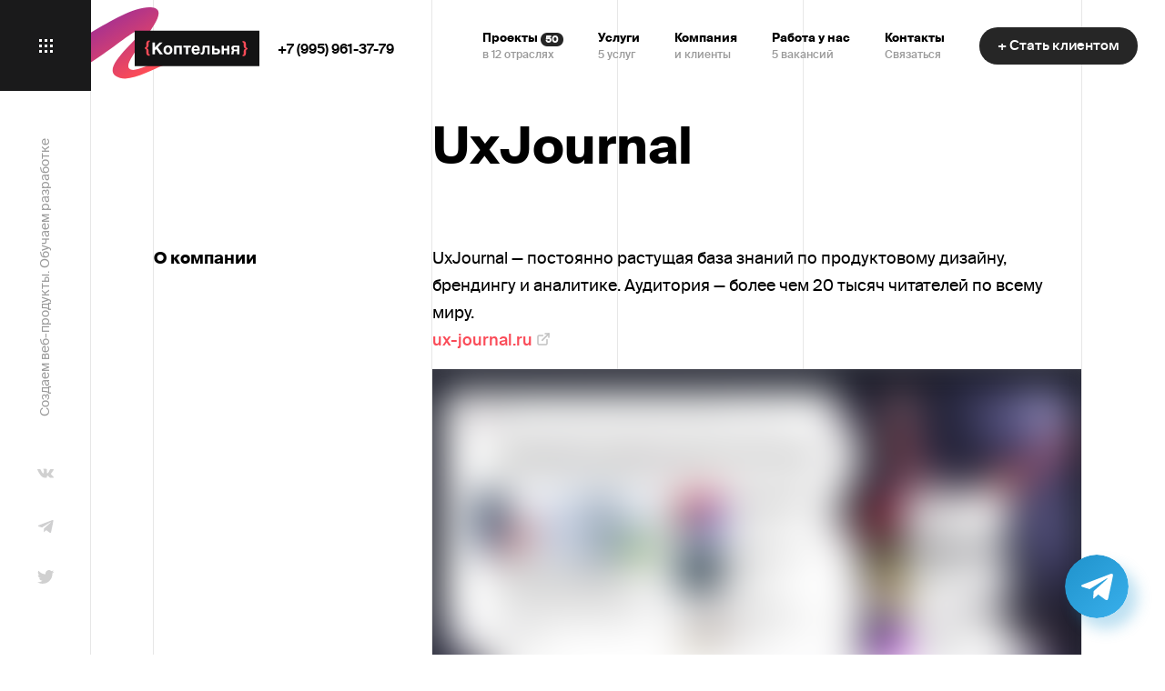

--- FILE ---
content_type: text/html; charset=utf-8
request_url: https://koptelnya.ru/works/ux-journal
body_size: 18471
content:
<!doctype html>
<html data-n-head-ssr lang="ru" data-n-head="%7B%22lang%22:%7B%22ssr%22:%22ru%22%7D%7D">
  <head >
    <title>Кейс: Разработка блога о продуктовом дизайне</title><meta data-n-head="ssr" charset="utf-8"><meta data-n-head="ssr" name="viewport" content="width=device-width, initial-scale=1"><meta data-n-head="ssr" data-hid="og:site_name" property="og:site_name" content="Коптельня"><meta data-n-head="ssr" data-hid="description" name="description" content="Кейс интернет-журнала UxJournal: разработка, блога о продуктовом дизайне, брендинге и аналитике, на технологиях WordPress, API VK, GeoIP."><meta data-n-head="ssr" data-hid="og:title" property="og:title" content="Кейс: Разработка блога о продуктовом дизайне"><meta data-n-head="ssr" data-hid="og:url" property="og:url" content="https://koptelnya.ru/works/ux-journal"><meta data-n-head="ssr" data-hid="og:description" property="og:description" content="Кейс интернет-журнала UxJournal: разработка, блога о продуктовом дизайне, брендинге и аналитике, на технологиях WordPress, API VK, GeoIP."><meta data-n-head="ssr" data-hid="og:type" property="og:type" content="article"><meta data-n-head="ssr" data-hid="og:image:0" property="og:image" content="https://koptelnya.ru/uploads/ux_journal_f2e07ba120.jpg"><meta data-n-head="ssr" data-hid="og:image:type:0" property="og:image:type" content="image/jpeg"><meta data-n-head="ssr" data-hid="og:image:width:0" property="og:image:width" content="3742"><meta data-n-head="ssr" data-hid="og:image:height:0" property="og:image:height" content="2104"><link data-n-head="ssr" rel="icon" href="/favicon.100.ico"><link data-n-head="ssr" rel="icon" type="image/svg+xml" href="/favicon.100.svg"><link data-n-head="ssr" rel="apple-touch-icon" href="/apple-touch-icon.png"><link data-n-head="ssr" rel="manifest" href="/manifest.100.webmanifest"><link data-n-head="ssr" rel="canonical" href="https://koptelnya.ru/works/ux-journal"><script data-n-head="ssr" data-hid="gtm-script">if(!window._gtm_init){window._gtm_init=1;(function(w,n,d,m,e,p){w[d]=(w[d]==1||n[d]=='yes'||n[d]==1||n[m]==1||(w[e]&&w[e][p]&&w[e][p]()))?1:0})(window,navigator,'doNotTrack','msDoNotTrack','external','msTrackingProtectionEnabled');(function(w,d,s,l,x,y){w[x]={};w._gtm_inject=function(i){if(w.doNotTrack||w[x][i])return;w[x][i]=1;w[l]=w[l]||[];w[l].push({'gtm.start':new Date().getTime(),event:'gtm.js'});var f=d.getElementsByTagName(s)[0],j=d.createElement(s);j.async=true;j.src='https://www.googletagmanager.com/gtm.js?id='+i;f.parentNode.insertBefore(j,f);};w[y]('GTM-KMTBBG7')})(window,document,'script','dataLayer','_gtm_ids','_gtm_inject')}</script><link rel="preload" href="/_nuxt/81e7e29.modern.js" as="script"><link rel="preload" href="/_nuxt/1039589.modern.js" as="script"><link rel="preload" href="/_nuxt/css/39e2bf0.css" as="style"><link rel="preload" href="/_nuxt/a8625a7.modern.js" as="script"><link rel="preload" href="/_nuxt/842cf34.modern.js" as="script"><link rel="preload" href="/_nuxt/fonts/SuisseIntl-Regular.aa931ca.woff2" as="font" type="font/woff2" crossorigin><link rel="preload" href="/_nuxt/fonts/SuisseIntl-Medium.ca8d44b.woff2" as="font" type="font/woff2" crossorigin><link rel="preload" href="/_nuxt/fonts/SuisseIntl-SemiBold.7e6a1ac.woff2" as="font" type="font/woff2" crossorigin><link rel="preload" href="/_nuxt/fonts/SuisseIntl-Bold.a23beb2.woff2" as="font" type="font/woff2" crossorigin><link rel="stylesheet" href="/_nuxt/css/39e2bf0.css">
  </head>
  <body >
    <noscript data-n-head="ssr" data-hid="gtm-noscript" data-pbody="true"><iframe src="https://www.googletagmanager.com/ns.html?id=GTM-KMTBBG7&" height="0" width="0" style="display:none;visibility:hidden" title="gtm"></iframe></noscript><div data-server-rendered="true" id="__nuxt"><div id="__layout"><div class="layout" data-v-79fc4076><div class="layout__content" data-v-79fc4076><div class="layout__header" data-v-79fc4076><div class="burger__wrapper" data-v-4e4e49ed data-v-79fc4076><div class="burger burger_cross" data-v-4e4e49ed><div data-v-4e4e49ed></div> <div data-v-4e4e49ed></div> <div data-v-4e4e49ed></div> <div data-v-4e4e49ed></div> <div data-v-4e4e49ed></div> <div data-v-4e4e49ed></div> <div data-v-4e4e49ed></div> <div data-v-4e4e49ed></div> <div data-v-4e4e49ed></div></div> <div class="burger" data-v-4e4e49ed><div data-v-4e4e49ed></div> <div data-v-4e4e49ed></div> <div data-v-4e4e49ed></div> <div data-v-4e4e49ed></div> <div data-v-4e4e49ed></div> <div data-v-4e4e49ed></div> <div data-v-4e4e49ed></div> <div data-v-4e4e49ed></div> <div data-v-4e4e49ed></div></div> <button type="button" aria-label="Открыть меню" class="burger__trigger" data-v-4e4e49ed></button></div> <header class="header" data-v-48db24ea data-v-79fc4076><div class="header__container" data-v-48db24ea><a href="/" class="header__logo-wrapper nuxt-link-active" data-v-48db24ea><img width="185" height="100" src="[data-uri]" alt="Логотип" class="header__logo" data-v-48db24ea></a> <a href="tel:+7(995)961-37-79" class="header__link" data-v-48db24ea>+7 (995) 961-37-79</a></div> <nav class="nav" data-v-df62bbba data-v-48db24ea><ul class="nav__list" data-v-df62bbba><li class="nav__list-item" data-v-df62bbba><a href="/works" class="nav__link nuxt-link-active" data-v-df62bbba><span data-v-df62bbba>Проекты <span aria-hidden="true" class="nav__link-count" data-v-df62bbba>50</span></span><span aria-hidden="true" class="nav__desc" data-v-df62bbba>в 12 отраслях</span></a></li> <li class="nav__list-item" data-v-df62bbba><a href="/services" class="nav__link" data-v-df62bbba><span data-v-df62bbba>Услуги</span><span aria-hidden="true" class="nav__desc" data-v-df62bbba>5 услуг</span></a></li> <li class="nav__list-item" data-v-df62bbba><a href="/about" class="nav__link" data-v-df62bbba><span data-v-df62bbba>Компания</span><span aria-hidden="true" class="nav__desc" data-v-df62bbba>и клиенты</span></a></li> <li class="nav__list-item" data-v-df62bbba><a href="/jobs" class="nav__link" data-v-df62bbba><span data-v-df62bbba>Работа у нас</span><span aria-hidden="true" class="nav__desc" data-v-df62bbba>5 вакансий</span></a></li> <li class="nav__list-item" data-v-df62bbba><a href="/contact" class="nav__link" data-v-df62bbba><span data-v-df62bbba>Контакты</span><span aria-hidden="true" class="nav__desc" data-v-df62bbba>Связаться</span></a></li> <li class="nav__list-item" data-v-df62bbba><a href="/brief" class="nav__link nav__link_button" data-v-df62bbba>+ Стать клиентом</a></li></ul></nav> <div class="content-grid lines header__lines" data-v-bf5a41c6 data-v-48db24ea><div class="lines__line" data-v-bf5a41c6></div> <div class="lines__line" data-v-bf5a41c6></div> <div class="lines__line" data-v-bf5a41c6></div> <div class="lines__line" data-v-bf5a41c6></div> <div class="lines__line" data-v-bf5a41c6></div> <div class="lines__line" data-v-bf5a41c6></div> <div class="lines__line" data-v-bf5a41c6></div> <div class="lines__line" data-v-bf5a41c6></div> <div class="lines__line" data-v-bf5a41c6></div></div></header></div> <div class="layout__main" data-v-79fc4076><main data-fetch-key="data-v-0ba076df:0" class="main" data-v-bd92bf00 data-v-0ba076df data-v-79fc4076><!----> <article class="article case case" data-v-c97b34c0 data-v-46d1ae79 data-v-0ba076df><header class="article__header" data-v-c97b34c0><h1 class="case__title" data-v-c97b34c0 data-v-46d1ae79>UxJournal</h1></header> <section class="article__section" data-v-c97b34c0><h2 class="header article__section-title" data-v-c48e481c data-v-95112ca0>О компании</h2> <p class="paragraph article__section-content" data-v-7a062399 data-v-c48e481c data-v-c97b34c0>UxJournal — постоянно растущая база знаний по продуктовому дизайну, брендингу и аналитике. Аудитория — более чем 20 тысяч читателей<b>&nbsp;</b>по всему миру.<br><a href="https://ux-journal.ru">ux-journal.ru</a><br></p><figure class="media article__section-content" data-v-3277ac12 data-v-c48e481c data-v-c97b34c0><div class="media__wrapper" data-v-3277ac12><div class="image__wrapper" style="--aspect-ratio:75%;" data-v-61933b14 data-v-3277ac12><!----> <div class="image__thumbnail-wrapper" data-v-61933b14><img loading="lazy" src="/uploads/thumbnail_artboard_1_4a3abf6600.jpeg" alt="" width="800" height="600" class="image__thumbnail" data-v-61933b14></div></div></div> <!----></figure></section><section class="article__section" data-v-c97b34c0><h2 class="header article__section-title" data-v-c48e481c data-v-95112ca0>Задача</h2> <p class="paragraph article__section-content" data-v-7a062399 data-v-c48e481c data-v-c97b34c0>Переехать с Medium на собственный сайт. Сделать удобную навигацию для статей.</p></section><section class="article__section" data-v-c97b34c0><h2 class="header article__section-title" data-v-c48e481c data-v-95112ca0>Сложности при реализации</h2> <p class="paragraph article__section-content" data-v-7a062399 data-v-c48e481c data-v-c97b34c0>На главной странице журнала присутствует свежая подборка. Для нее нужно придумать механизм, который ежедневно будет показывать пользователю новые интересные статьи. Обычно такую подборку делают на основе пользовательской истории статей. Но проблема была в том, что у нас нет аккаунтов читателей. Поэтому мы решили использовать внутреннее хранилище браузера, где можно копить информацию о пользователе. Чтобы статьи в топе регулярно обновлялись, мы придумали уникальный механизм под названием «Барабан». Суть проста: берём выборку из 100 популярных статей, и они «крутятся в барабане», меняясь каждый день. Когда пользователь увидит все статьи из подборки, запускаем «барабан» по новой.</p></section><section class="article__section" data-v-c97b34c0><h2 class="header article__section-title" data-v-c48e481c data-v-95112ca0>Чему научились</h2> <ol class="list list_ordered article__section-content" data-v-1bfacff2 data-v-c48e481c data-v-c97b34c0><li class="list__item" data-v-1bfacff2>Обходить ботов, чтобы уменьшить количество запросов к API при определении города посетителя. Так как при большом количестве запросов сервис GeoIP становится платным.<br></li><li class="list__item" data-v-1bfacff2>Создавать для статей страницы-конструктор, дизайн которых можно легко менять.</li><li class="list__item" data-v-1bfacff2>Создавать сложную графику, которая не мешает работать с основным функционалом сайта.<br></li></ol></section><section class="article__section" data-v-c97b34c0><h2 class="header article__section-title" data-v-c48e481c data-v-95112ca0>Результат</h2> <p class="paragraph article__section-content" data-v-7a062399 data-v-c48e481c data-v-c97b34c0>В результате разработки собственного журнала и переезда Medium, удалось помочь с технической реализацией следующих результатов :&nbsp;</p><ul class="list article__section-content" data-v-1bfacff2 data-v-c48e481c data-v-c97b34c0><li class="list__item" data-v-1bfacff2>Перенесли статьи с Medium на новый сайт</li><li class="list__item" data-v-1bfacff2>Создали удобную навигацию для поиска и чтения статей. Раньше они растворялись в Medium.</li><li class="list__item" data-v-1bfacff2>Внедрили рекламные баннеры, которые начали продвигать курсы по Йошкар-Оле.&nbsp;</li><li class="list__item" data-v-1bfacff2>Увеличили поток по брендированным запросам. Теперь по запросу UxJournal пользователи находят новый журнал, а не аккаунт на Medium</li></ul></section> <footer class="article__footer" data-v-c97b34c0><h3 class="case__footer-title" data-v-c97b34c0 data-v-46d1ae79>Посмотрите другие наши проекты:</h3> <article class="linked-product case__linked-product" data-v-6a92c05b data-v-46d1ae79><a href="/works/breezzly" class="linked-product__thumbnail-wrapper" data-v-6a92c05b><img src="/uploads/thumbnail_breezzly_db68038859.png" alt="" loading="lazy" width="700" height="431" title="" class="linked-product__thumbnail" data-v-6a92c05b></a> <div class="linked-product__info" data-v-6a92c05b><h2 class="linked-product__title" data-v-6a92c05b><a href="/works/breezzly" data-v-6a92c05b>
                Онлайн-платформа для обучения дизайнеров Breezzly
            </a></h2> <div class="linked-product__tags" data-v-6a92c05b><a href="/works?tag=web-applications" class="linked-product__tag" data-v-6a92c05b>
                Веб-приложения
            </a><a href="/works?tag=school" class="linked-product__tag" data-v-6a92c05b>
                Онлайн-школы
            </a></div></div> <a href="/works/breezzly" class="linked-product__link" data-v-6a92c05b>
        Подробнее о кейсе <svg width="31" height="8" viewBox="0 0 31 8" fill="none" xmlns="http://www.w3.org/2000/svg" data-v-6a92c05b><path d="M30.3536 4.35355C30.5488 4.15829 30.5488 3.84171 30.3536 3.64645L27.1716 0.464466C26.9763 0.269204 26.6597 0.269204 26.4645 0.464466C26.2692 0.659728 26.2692 0.976311 26.4645 1.17157L29.2929 4L26.4645 6.82843C26.2692 7.02369 26.2692 7.34027 26.4645 7.53553C26.6597 7.7308 26.9763 7.7308 27.1716 7.53553L30.3536 4.35355ZM0 4.5H30V3.5H0V4.5Z" fill="currentColor"></path></svg></a></article><article class="linked-product case__linked-product" data-v-6a92c05b data-v-46d1ae79><a href="/works/m2-lab" class="linked-product__thumbnail-wrapper" data-v-6a92c05b><img src="/uploads/thumbnail_m2lab_1c991d2379.jpeg" alt="" loading="lazy" width="714" height="462" title="" class="linked-product__thumbnail" data-v-6a92c05b></a> <div class="linked-product__info" data-v-6a92c05b><h2 class="linked-product__title" data-v-6a92c05b><a href="/works/m2-lab" data-v-6a92c05b>
                Разработка модуля «M2LAB 3D каталог»
            </a></h2> <div class="linked-product__tags" data-v-6a92c05b><a href="/works?tag=web-applications" class="linked-product__tag" data-v-6a92c05b>
                Веб-приложения
            </a></div></div> <a href="/works/m2-lab" class="linked-product__link" data-v-6a92c05b>
        Подробнее о кейсе <svg width="31" height="8" viewBox="0 0 31 8" fill="none" xmlns="http://www.w3.org/2000/svg" data-v-6a92c05b><path d="M30.3536 4.35355C30.5488 4.15829 30.5488 3.84171 30.3536 3.64645L27.1716 0.464466C26.9763 0.269204 26.6597 0.269204 26.4645 0.464466C26.2692 0.659728 26.2692 0.976311 26.4645 1.17157L29.2929 4L26.4645 6.82843C26.2692 7.02369 26.2692 7.34027 26.4645 7.53553C26.6597 7.7308 26.9763 7.7308 27.1716 7.53553L30.3536 4.35355ZM0 4.5H30V3.5H0V4.5Z" fill="currentColor"></path></svg></a></article></footer></article> <!----></main> <div class="content-grid lines" data-v-bf5a41c6 data-v-79fc4076><div class="lines__line" data-v-bf5a41c6></div> <div class="lines__line" data-v-bf5a41c6></div> <div class="lines__line" data-v-bf5a41c6></div> <div class="lines__line" data-v-bf5a41c6></div> <div class="lines__line" data-v-bf5a41c6></div> <div class="lines__line" data-v-bf5a41c6></div> <div class="lines__line" data-v-bf5a41c6></div> <div class="lines__line" data-v-bf5a41c6></div> <div class="lines__line" data-v-bf5a41c6></div></div></div> <div class="layout__sidebar" data-v-79fc4076><aside class="sidebar" data-v-47d60b8c data-v-79fc4076><div class="sidebar__title-wrapper" data-v-47d60b8c><h2 class="sidebar__title" data-v-47d60b8c>Создаем веб-продукты. Обучаем разработке</h2></div> <ul class="sidebar__list" data-v-47d60b8c><li class="sidebar__list-item sidebar__list-item_vk" data-v-47d60b8c><a target="_blank" rel="noreferrer noopener" href="https://vk.com/andrew4356" data-v-47d60b8c><svg width="18" height="18" viewBox="0 0 18 18" fill="none" xmlns="http://www.w3.org/2000/svg" class="sidebar__icon" data-v-47d60b8c><path d="M16.0219 10.6123C16.0219 10.6123 17.4772 12.009 17.8372 12.6554C17.8471 12.6694 17.8516 12.6799 17.8534 12.686C18.0001 12.9247 18.0361 13.1119 17.9641 13.2501C17.8426 13.4783 17.4313 13.5929 17.2918 13.6025C17.2918 13.6025 14.7916 13.6025 14.7196 13.6025C14.5405 13.6025 14.1679 13.5571 13.7143 13.2527C13.3678 13.0174 13.0231 12.63 12.6892 12.2513C12.1906 11.6889 11.7595 11.2009 11.323 11.2009C11.2672 11.2009 11.2132 11.2097 11.161 11.2272C10.8307 11.3286 10.4113 11.786 10.4113 13.0043C10.4113 13.3856 10.1017 13.6025 9.88479 13.6025C9.88479 13.6025 8.76159 13.6025 8.70669 13.6025C8.30529 13.6025 6.21549 13.4661 4.36239 11.5674C2.09168 9.24274 0.0522811 4.57945 0.0324811 4.53834C-0.0944191 4.23661 0.171981 4.07219 0.459982 4.07219H3.05738C3.40568 4.07219 3.51908 4.27684 3.59828 4.46051C3.69008 4.67128 4.03029 5.51438 4.58829 6.46156C5.49189 8.00257 6.04719 8.62965 6.49089 8.62965C6.57459 8.62965 6.65379 8.60954 6.72849 8.56843C7.30809 8.25883 7.20009 6.24728 7.17309 5.83273C7.17309 5.75227 7.17219 4.93453 6.87519 4.53922C6.66279 4.25585 6.30099 4.14566 6.08229 4.10543C6.14079 4.02321 6.26499 3.89727 6.42429 3.82293C6.82119 3.63053 7.53849 3.60254 8.25039 3.60254H8.64549C9.41769 3.61303 9.61749 3.66114 9.89829 3.73023C10.4635 3.86142 10.4743 4.21737 10.4248 5.42955C10.4104 5.77588 10.3951 6.16595 10.3951 6.6251C10.3951 6.72306 10.3906 6.83238 10.3906 6.94345C10.3735 7.56528 10.351 8.26582 10.8028 8.55356C10.8604 8.58855 10.9279 8.60779 10.9981 8.60779C11.1547 8.60779 11.6236 8.60779 12.8953 6.48692C13.4533 5.55024 13.8853 4.44564 13.915 4.36255C13.9402 4.3162 14.0158 4.18589 14.1076 4.13341C14.1778 4.09143 14.2714 4.08444 14.32 4.08444H17.3755C17.7085 4.08444 17.9344 4.13341 17.9785 4.25585C18.0523 4.45438 17.9641 5.06047 16.5691 6.8936C16.3342 7.19883 16.1281 7.46296 15.9472 7.69385C14.6827 9.30658 14.6827 9.38792 16.0219 10.6123Z" fill="currentColor"></path></svg></a></li><li class="sidebar__list-item sidebar__list-item_telegram" data-v-47d60b8c><a target="_blank" rel="noreferrer noopener" href="tg://resolve?domain=andrew4356" data-v-47d60b8c><svg width="19" height="18" viewBox="0 0 19 18" fill="none" xmlns="http://www.w3.org/2000/svg" class="sidebar__icon" data-v-47d60b8c><g clip-path="url(#clip0_1501_499)"><path d="M7.77675 11.3851L7.479 15.5731C7.905 15.5731 8.0895 15.3901 8.31075 15.1703L10.308 13.2616L14.4465 16.2923C15.2055 16.7153 15.7403 16.4926 15.945 15.5941L18.6615 2.86508L18.6623 2.86433C18.903 1.74233 18.2565 1.30358 17.517 1.57883L1.5495 7.69208C0.459751 8.11508 0.476251 8.72258 1.36425 8.99783L5.4465 10.2676L14.9288 4.33433C15.375 4.03883 15.7808 4.20233 15.447 4.49783L7.77675 11.3851Z" fill="currentColor"></path></g> <defs><clipPath id="clip0_1501_499"><rect width="18" height="18" fill="white" transform="translate(0.713867)"></rect></clipPath></defs></svg></a></li><li class="sidebar__list-item sidebar__list-item_twitter" data-v-47d60b8c><a target="_blank" rel="noreferrer noopener" href="https://twitter.com/AndreyKoptelnya" data-v-47d60b8c><svg width="19" height="15" viewBox="0 0 19 15" fill="none" xmlns="http://www.w3.org/2000/svg" class="sidebar__icon" data-v-47d60b8c><path d="M16.516 3.722C16.524 3.884 16.527 4.048 16.527 4.21C16.527 9.2 12.73 14.952 5.787 14.952C3.654 14.952 1.671 14.327 0 13.255C0.296 13.29 0.596 13.308 0.9 13.308C2.67 13.308 4.297 12.704 5.588 11.693C3.937 11.662 2.542 10.572 2.062 9.072C2.292 9.115 2.529 9.138 2.772 9.138C3.117 9.138 3.451 9.093 3.767 9.007C2.04 8.659 0.739 7.134 0.739 5.304C0.739 5.288 0.739 5.273 0.739 5.257C1.248 5.54 1.831 5.71 2.449 5.73C1.436 5.052 0.769 3.898 0.769 2.587C0.769 1.896 0.955 1.247 1.281 0.689C3.142 2.974 5.925 4.476 9.062 4.634C8.998 4.357 8.965 4.07 8.965 3.773C8.965 1.689 10.654 0 12.739 0C13.825 0 14.806 0.457 15.495 1.191C16.354 1.021 17.162 0.707 17.892 0.275C17.61 1.156 17.011 1.896 16.232 2.363C16.996 2.271 17.722 2.07 18.4 1.769C17.894 2.527 17.254 3.191 16.516 3.722Z" fill="currentColor"></path></svg></a></li></ul></aside></div> <div class="layout__footer" data-v-79fc4076><footer class="footer layout__footer-content" data-v-ecc79410 data-v-79fc4076><p class="footer__call-to-action" data-v-ecc79410><span data-v-ecc79410>//</span> Стартуем разработку<br data-v-ecc79410>
        вашего сайта или приложения?<br data-v-ecc79410>
        — <br data-v-ecc79410><a href="/brief" class="footer__link animated-link" data-v-ecc79410>Заполнить бриф <svg viewBox="0 0 49 47" fill="none" xmlns="http://www.w3.org/2000/svg" data-v-ecc79410><path d="M22.37 0.00799918H30.818L48.572 23.504L30.818 47H22.37L30.62 36.11C34.052 31.578 36.494 28.41 37.946 26.606H0.524V20.336H37.946C36.186 18.136 33.744 14.99 30.62 10.898L22.37 0.00799918Z" fill="currentColor"></path></svg></a></p> <div class="footer__info" data-v-ecc79410><div data-v-ecc79410><div data-v-ecc79410><div class="footer__address" data-v-ecc79410><p class="footer__title footer__address-city" data-v-ecc79410>Москва</p> <p class="footer__text" data-v-ecc79410>
                        Каширское шоссе, д. 3, к.2, стр. 12
                    </p></div> <div class="footer__address" data-v-ecc79410><p class="footer__title footer__address-city" data-v-ecc79410>Йошкар-Ола</p> <p class="footer__text" data-v-ecc79410>
                        Воинов-Интернационалистов, д. 36
                    </p></div></div> <div data-v-ecc79410><a href="tel:+7(995)961-37-79" data-open-brace="{" data-close-brace="}" class="footer__phone braced-word" data-v-ecc79410>
                    +7 (995) 961-37-79
                </a> <p class="footer__title" data-v-ecc79410>Соцсети</p> <ul class="footer__social-networks" data-v-ecc79410><li data-v-ecc79410><a target="_blank" rel="noreferrer noopener" href="https://vk.com/andrew4356" class="footer__social-networks-link" data-v-ecc79410><svg width="18" height="18" viewBox="0 0 18 18" fill="none" xmlns="http://www.w3.org/2000/svg" class="footer__social-networks-icon vk" data-v-ecc79410><path d="M16.0219 10.6123C16.0219 10.6123 17.4772 12.009 17.8372 12.6554C17.8471 12.6694 17.8516 12.6799 17.8534 12.686C18.0001 12.9247 18.0361 13.1119 17.9641 13.2501C17.8426 13.4783 17.4313 13.5929 17.2918 13.6025C17.2918 13.6025 14.7916 13.6025 14.7196 13.6025C14.5405 13.6025 14.1679 13.5571 13.7143 13.2527C13.3678 13.0174 13.0231 12.63 12.6892 12.2513C12.1906 11.6889 11.7595 11.2009 11.323 11.2009C11.2672 11.2009 11.2132 11.2097 11.161 11.2272C10.8307 11.3286 10.4113 11.786 10.4113 13.0043C10.4113 13.3856 10.1017 13.6025 9.88479 13.6025C9.88479 13.6025 8.76159 13.6025 8.70669 13.6025C8.30529 13.6025 6.21549 13.4661 4.36239 11.5674C2.09168 9.24274 0.0522811 4.57945 0.0324811 4.53834C-0.0944191 4.23661 0.171981 4.07219 0.459982 4.07219H3.05738C3.40568 4.07219 3.51908 4.27684 3.59828 4.46051C3.69008 4.67128 4.03029 5.51438 4.58829 6.46156C5.49189 8.00257 6.04719 8.62965 6.49089 8.62965C6.57459 8.62965 6.65379 8.60954 6.72849 8.56843C7.30809 8.25883 7.20009 6.24728 7.17309 5.83273C7.17309 5.75227 7.17219 4.93453 6.87519 4.53922C6.66279 4.25585 6.30099 4.14566 6.08229 4.10543C6.14079 4.02321 6.26499 3.89727 6.42429 3.82293C6.82119 3.63053 7.53849 3.60254 8.25039 3.60254H8.64549C9.41769 3.61303 9.61749 3.66114 9.89829 3.73023C10.4635 3.86142 10.4743 4.21737 10.4248 5.42955C10.4104 5.77588 10.3951 6.16595 10.3951 6.6251C10.3951 6.72306 10.3906 6.83238 10.3906 6.94345C10.3735 7.56528 10.351 8.26582 10.8028 8.55356C10.8604 8.58855 10.9279 8.60779 10.9981 8.60779C11.1547 8.60779 11.6236 8.60779 12.8953 6.48692C13.4533 5.55024 13.8853 4.44564 13.915 4.36255C13.9402 4.3162 14.0158 4.18589 14.1076 4.13341C14.1778 4.09143 14.2714 4.08444 14.32 4.08444H17.3755C17.7085 4.08444 17.9344 4.13341 17.9785 4.25585C18.0523 4.45438 17.9641 5.06047 16.5691 6.8936C16.3342 7.19883 16.1281 7.46296 15.9472 7.69385C14.6827 9.30658 14.6827 9.38792 16.0219 10.6123Z" fill="currentColor"></path></svg></a></li><li data-v-ecc79410><a target="_blank" rel="noreferrer noopener" href="tg://resolve?domain=andrew4356" class="footer__social-networks-link" data-v-ecc79410><svg width="19" height="18" viewBox="0 0 19 18" fill="none" xmlns="http://www.w3.org/2000/svg" class="footer__social-networks-icon telegram" data-v-ecc79410><g clip-path="url(#clip0_1501_499)"><path d="M7.77675 11.3851L7.479 15.5731C7.905 15.5731 8.0895 15.3901 8.31075 15.1703L10.308 13.2616L14.4465 16.2923C15.2055 16.7153 15.7403 16.4926 15.945 15.5941L18.6615 2.86508L18.6623 2.86433C18.903 1.74233 18.2565 1.30358 17.517 1.57883L1.5495 7.69208C0.459751 8.11508 0.476251 8.72258 1.36425 8.99783L5.4465 10.2676L14.9288 4.33433C15.375 4.03883 15.7808 4.20233 15.447 4.49783L7.77675 11.3851Z" fill="currentColor"></path></g> <defs><clipPath id="clip0_1501_499"><rect width="18" height="18" fill="white" transform="translate(0.713867)"></rect></clipPath></defs></svg></a></li><li data-v-ecc79410><a target="_blank" rel="noreferrer noopener" href="https://twitter.com/AndreyKoptelnya" class="footer__social-networks-link" data-v-ecc79410><svg width="19" height="15" viewBox="0 0 19 15" fill="none" xmlns="http://www.w3.org/2000/svg" class="footer__social-networks-icon twitter" data-v-ecc79410><path d="M16.516 3.722C16.524 3.884 16.527 4.048 16.527 4.21C16.527 9.2 12.73 14.952 5.787 14.952C3.654 14.952 1.671 14.327 0 13.255C0.296 13.29 0.596 13.308 0.9 13.308C2.67 13.308 4.297 12.704 5.588 11.693C3.937 11.662 2.542 10.572 2.062 9.072C2.292 9.115 2.529 9.138 2.772 9.138C3.117 9.138 3.451 9.093 3.767 9.007C2.04 8.659 0.739 7.134 0.739 5.304C0.739 5.288 0.739 5.273 0.739 5.257C1.248 5.54 1.831 5.71 2.449 5.73C1.436 5.052 0.769 3.898 0.769 2.587C0.769 1.896 0.955 1.247 1.281 0.689C3.142 2.974 5.925 4.476 9.062 4.634C8.998 4.357 8.965 4.07 8.965 3.773C8.965 1.689 10.654 0 12.739 0C13.825 0 14.806 0.457 15.495 1.191C16.354 1.021 17.162 0.707 17.892 0.275C17.61 1.156 17.011 1.896 16.232 2.363C16.996 2.271 17.722 2.07 18.4 1.769C17.894 2.527 17.254 3.191 16.516 3.722Z" fill="currentColor"></path></svg></a></li></ul></div></div> <div class="footer__nav" data-v-ecc79410><div data-v-ecc79410><p class="footer__title" data-v-ecc79410>Компания</p> <ul class="footer__list" data-v-ecc79410><li data-v-ecc79410><a href="/about" class="footer__text footer__list-item" data-v-ecc79410>
                            О нас
                        </a></li><li data-v-ecc79410><a href="/about#clients" class="footer__text footer__list-item" data-v-ecc79410>
                            Клиенты
                        </a></li><li data-v-ecc79410><a href="/about#teams" class="footer__text footer__list-item" data-v-ecc79410>
                            Команды
                        </a></li><li data-v-ecc79410><a href="/contact" class="footer__text footer__list-item" data-v-ecc79410>
                            Контакты
                        </a></li></ul></div> <div data-v-ecc79410><p class="footer__title" data-v-ecc79410>Услуги</p> <ul class="footer__list" data-v-ecc79410><li data-v-ecc79410><a href="https://koptelnya.ru/services/razrabotka-korporativnogo-sajta" target="_blank" class="footer__text footer__list-item" data-v-ecc79410>
                            Корпоративные сайты
                        </a></li><li data-v-ecc79410><a href="https://koptelnya.ru/services/razrabotka-internet-magazina" target="_blank" class="footer__text footer__list-item" data-v-ecc79410>
                            Интернет-магазины
                        </a></li><li data-v-ecc79410><a href="https://koptelnya.ru/services/razrabotka-landing-page" target="_blank" class="footer__text footer__list-item" data-v-ecc79410>
                            Лендинги
                        </a></li><li data-v-ecc79410><a href="https://koptelnya.ru/services" target="_blank" class="footer__text footer__list-item" data-v-ecc79410>
                            Веб-приложения
                        </a></li><li data-v-ecc79410><a href="https://koptelnya.ru/services" target="_blank" class="footer__text footer__list-item" data-v-ecc79410>
                            Сервисы
                        </a></li></ul></div> <div data-v-ecc79410><p class="footer__title" data-v-ecc79410>Работа у нас</p> <ul class="footer__list" data-v-ecc79410><li data-v-ecc79410><a href="https://koptelnya.ru/jobs/frontend-razrabotchik-vue-react" target="_blank" class="footer__text" data-v-ecc79410>
                            Frontend-разработчик (Vue/React)
                        </a></li><li data-v-ecc79410><a href="https://koptelnya.ru/jobs/mobilnye-razrabotchiki-flutter" target="_blank" class="footer__text" data-v-ecc79410>
                            Мобильные разработчики (Flutter)
                        </a></li><li data-v-ecc79410><a href="https://koptelnya.ru/jobs/web-razrabotchik-frontend-backend" target="_blank" class="footer__text" data-v-ecc79410>
                            Web-разработчик (frontend/backend)
                        </a></li></ul></div> <div data-v-ecc79410><p class="footer__title" data-v-ecc79410>Проекты</p> <ul class="footer__list" data-v-ecc79410><li data-v-ecc79410><a href="https://koptelnya.ru/works?tag=corporate" target="_blank" class="footer__text" data-v-ecc79410>
                            Корпоративные сайты (7)
                        </a></li><li data-v-ecc79410><a href="https://koptelnya.ru/works?tag=ecommerce" target="_blank" class="footer__text" data-v-ecc79410>
                             Интернет-магазины (3)
                        </a></li><li data-v-ecc79410><a href="https://koptelnya.ru/works?tag=landing" target="_blank" class="footer__text" data-v-ecc79410>
                            Лендинги (6)
                        </a></li></ul></div></div></div> <hr class="footer__separator" data-v-ecc79410> <div class="footer__copyright" data-v-ecc79410><p class="footer__copyright-text" data-v-ecc79410>
            © 2019–2026 Ваша команда<br data-v-ecc79410>по быстрой разработке | Коптельня
        </p> <p class="footer__copyright-text" data-v-ecc79410><a href="/files/privacy-policy.pdf" target="_blank" data-v-ecc79410>Политика конфиденциальности</a></p></div></footer></div></div> <div class="animation-lines animation-lines_hidden" data-v-cceeffaa data-v-79fc4076><div data-v-cceeffaa><div class="animation-lines__line" data-v-cceeffaa></div></div> <div data-v-cceeffaa><div class="animation-lines__line" data-v-cceeffaa></div></div> <div data-v-cceeffaa><div class="animation-lines__line" data-v-cceeffaa></div></div> <div data-v-cceeffaa><div class="animation-lines__line" data-v-cceeffaa></div></div> <div data-v-cceeffaa><div class="animation-lines__line" data-v-cceeffaa></div></div> <div data-v-cceeffaa><div class="animation-lines__line" data-v-cceeffaa></div></div> <div data-v-cceeffaa><div class="animation-lines__line" data-v-cceeffaa></div></div> <div data-v-cceeffaa><div class="animation-lines__line" data-v-cceeffaa></div></div> <div data-v-cceeffaa><div class="animation-lines__line" data-v-cceeffaa></div></div></div> <div class="menu__wrapper menu__wrapper_hidden" data-v-8ebad4a0 data-v-79fc4076><div class="menu" data-v-8ebad4a0><!----> <ul class="menu__nav" data-v-8ebad4a0><li data-v-8ebad4a0><a href="/" class="menu__link nuxt-link-active" data-v-8ebad4a0>Главная</a></li> <li data-v-8ebad4a0><a href="/works" class="menu__link nuxt-link-active" data-v-8ebad4a0>Проекты</a></li> <li data-v-8ebad4a0><a href="/services" class="menu__link" data-v-8ebad4a0> Услуги </a></li> <li data-v-8ebad4a0><a href="/about" class="menu__link" data-v-8ebad4a0>Компания</a></li> <li data-v-8ebad4a0><a href="/jobs" class="menu__link" data-v-8ebad4a0> Работа у нас </a></li> <li data-v-8ebad4a0><a href="/contact" class="menu__link" data-v-8ebad4a0>Контакты</a></li> <li data-v-8ebad4a0><a href="/brief" class="menu__link" data-v-8ebad4a0>Заполнить бриф</a></li></ul> <div class="menu__contact-info" data-v-8ebad4a0><p class="menu__contact-info-title" data-v-8ebad4a0>Есть важный<br data-v-8ebad4a0>проект?</p> <div class="menu__contact-info-item" data-v-8ebad4a0><p class="menu__contact-info-item-title" data-v-8ebad4a0>Звоните:</p> <div data-v-8ebad4a0><a href="tel:+7(995)961-37-79" data-open-brace="{" data-close-brace="}" class="menu__contact-info-item-text braced-word" data-v-8ebad4a0>+7 (995) 961-37-79</a></div></div> <div class="menu__contact-info-item" data-v-8ebad4a0><p class="menu__contact-info-item-title" data-v-8ebad4a0>Пишите:</p> <div data-v-8ebad4a0><a href="mailto:hello@koptelnya.ru" data-open-brace="[" data-close-brace="]" class="menu__contact-info-item-text braced-word" data-v-8ebad4a0>hello@koptelnya.ru</a></div></div> <a href="/brief" class="button button_color-blue" data-v-60fe5d44 data-v-8ebad4a0>Рассказать про проект</a></div> <div class="content-grid lines menu__lines" data-v-bf5a41c6 data-v-8ebad4a0><div class="lines__line" data-v-bf5a41c6></div> <div class="lines__line" data-v-bf5a41c6></div> <div class="lines__line" data-v-bf5a41c6></div> <div class="lines__line" data-v-bf5a41c6></div> <div class="lines__line" data-v-bf5a41c6></div> <div class="lines__line" data-v-bf5a41c6></div> <div class="lines__line" data-v-bf5a41c6></div> <div class="lines__line" data-v-bf5a41c6></div> <div class="lines__line" data-v-bf5a41c6></div></div></div></div> <a href="tg://resolve?domain=andrew4356" class="tg-link" data-v-20a8f0d2 data-v-79fc4076><div class="tg-link__icon" data-v-20a8f0d2><svg width="19" height="18" viewBox="0 0 19 18" fill="none" xmlns="http://www.w3.org/2000/svg" class="tg-link__icon-svg" data-v-20a8f0d2><g clip-path="url(#clip0_1501_499)"><path d="M7.77675 11.3851L7.479 15.5731C7.905 15.5731 8.0895 15.3901 8.31075 15.1703L10.308 13.2616L14.4465 16.2923C15.2055 16.7153 15.7403 16.4926 15.945 15.5941L18.6615 2.86508L18.6623 2.86433C18.903 1.74233 18.2565 1.30358 17.517 1.57883L1.5495 7.69208C0.459751 8.11508 0.476251 8.72258 1.36425 8.99783L5.4465 10.2676L14.9288 4.33433C15.375 4.03883 15.7808 4.20233 15.447 4.49783L7.77675 11.3851Z" fill="currentColor"></path></g> <defs><clipPath id="clip0_1501_499"><rect width="18" height="18" fill="white" transform="translate(0.713867)"></rect></clipPath></defs></svg></div> <p class="tg-link__info" data-v-20a8f0d2>Напишите с 10:00 до 20:00 в телеграм, мы сразу ответим</p></a> <!----></div></div></div><script>window.__NUXT__=(function(a,b,c,d,e,f,g,h,i,j,k,l,m,n,o,p,q,r,s,t,u,v,w,x,y,z,A,B,C,D,E,F,G,H,I){q.id=g;q.name="Блог о продуктовом дизайне";q.title="UxJournal";q.shortDescription="Постоянно растущая база знаний по продуктовому дизайну, брендингу и аналитике. Аудитория — более 20 тысяч читателей по всему миру.";q.slug=i;q.techonology="WordPress, API VK, GeoIP";q.description="{\"time\":1614451664126,\"blocks\":[{\"type\":\"header\",\"data\":{\"text\":\"О компании\",\"level\":2}},{\"type\":\"paragraph\",\"data\":{\"text\":\"UxJournal — постоянно растущая база знаний по продуктовому дизайну, брендингу и аналитике. Аудитория — более чем 20 тысяч читателей\u003Cb\u003E&nbsp;\u003C\u002Fb\u003Eпо всему миру.\u003Cbr\u003E\u003Ca href=\\\"https:\u002F\u002Fux-journal.ru\\\"\u003Eux-journal.ru\u003C\u002Fa\u003E\u003Cbr\u003E\"}},{\"type\":\"image\",\"data\":{\"file\":{\"id\":13,\"name\":\"artboard_1\",\"alternativeText\":\"\",\"caption\":\"\",\"width\":800,\"height\":600,\"formats\":{\"small\":{\"ext\":\".jpeg\",\"url\":\"\u002Fuploads\u002Fsmall_artboard_1_4a3abf6600.jpeg\",\"hash\":\"small_artboard_1_4a3abf6600\",\"mime\":\"image\u002Fjpeg\",\"path\":{},\"size\":39.17,\"width\":500,\"height\":375},\"medium\":{\"ext\":\".jpeg\",\"url\":\"\u002Fuploads\u002Fmedium_artboard_1_4a3abf6600.jpeg\",\"hash\":\"medium_artboard_1_4a3abf6600\",\"mime\":\"image\u002Fjpeg\",\"path\":{},\"size\":74.92,\"width\":750,\"height\":563},\"thumbnail\":{\"ext\":\".jpeg\",\"url\":\"\u002Fuploads\u002Fthumbnail_artboard_1_4a3abf6600.jpeg\",\"hash\":\"thumbnail_artboard_1_4a3abf6600\",\"mime\":\"image\u002Fjpeg\",\"path\":{},\"size\":9.44,\"width\":208,\"height\":156}},\"hash\":\"artboard_1_4a3abf6600\",\"ext\":\".jpeg\",\"mime\":\"image\u002Fjpeg\",\"size\":78.76,\"url\":\"https:\u002F\u002Fkoptelnya.ru\u002Fadmin\u002Fuploads\u002Fartboard_1_4a3abf6600.jpeg\",\"previewUrl\":{},\"provider\":\"named-location\",\"provider_metadata\":{},\"created_at\":\"2020-07-17T08:56:02.550Z\",\"updated_at\":\"2020-07-17T08:56:02.550Z\",\"related\":[]},\"caption\":\"\",\"withBorder\":false,\"stretched\":false,\"withBackground\":false}},{\"type\":\"header\",\"data\":{\"text\":\"Задача\",\"level\":2}},{\"type\":\"paragraph\",\"data\":{\"text\":\"Переехать с Medium на собственный сайт. Сделать удобную навигацию для статей.\"}},{\"type\":\"header\",\"data\":{\"text\":\"Сложности при реализации\",\"level\":2}},{\"type\":\"paragraph\",\"data\":{\"text\":\"На главной странице журнала присутствует свежая подборка. Для нее нужно придумать механизм, который ежедневно будет показывать пользователю новые интересные статьи. Обычно такую подборку делают на основе пользовательской истории статей. Но проблема была в том, что у нас нет аккаунтов читателей. Поэтому мы решили использовать внутреннее хранилище браузера, где можно копить информацию о пользователе. Чтобы статьи в топе регулярно обновлялись, мы придумали уникальный механизм под названием «Барабан». Суть проста: берём выборку из 100 популярных статей, и они «крутятся в барабане», меняясь каждый день. Когда пользователь увидит все статьи из подборки, запускаем «барабан» по новой.\"}},{\"type\":\"header\",\"data\":{\"text\":\"Чему научились\",\"level\":2}},{\"type\":\"list\",\"data\":{\"style\":\"ordered\",\"items\":[\"Обходить ботов, чтобы уменьшить количество запросов к API при определении города посетителя. Так как при большом количестве запросов сервис GeoIP становится платным.\u003Cbr\u003E\",\"Создавать для статей страницы-конструктор, дизайн которых можно легко менять.\",\"Создавать сложную графику, которая не мешает работать с основным функционалом сайта.\u003Cbr\u003E\"]}},{\"type\":\"header\",\"data\":{\"text\":\"Результат\",\"level\":2}},{\"type\":\"paragraph\",\"data\":{\"text\":\"В результате разработки собственного журнала и переезда Medium, удалось помочь с технической реализацией следующих результатов :&nbsp;\"}},{\"type\":\"list\",\"data\":{\"style\":\"unordered\",\"items\":[\"Перенесли статьи с Medium на новый сайт\",\"Создали удобную навигацию для поиска и чтения статей. Раньше они растворялись в Medium.\",\"Внедрили рекламные баннеры, которые начали продвигать курсы по Йошкар-Оле.&nbsp;\",\"Увеличили поток по брендированным запросам. Теперь по запросу UxJournal пользователи находят новый журнал, а не аккаунт на Medium\"]}}],\"version\":\"2.18.0\"}";q.url="https:\u002F\u002Fux-journal.ru";q.created_at=r;q.updated_at="2025-03-09T08:00:34.542Z";q.published_at=r;q.inCollaborationWithURL=a;q.client=22;q.releasedDate="2019-09-05";q.typesOfWork=s;q.isURLBroken=d;q.seo={id:t,title:u,description:v,canonicalURL:w,openGraph:{id:x,title:u,url:w,description:v,type:"article",locale:"ru_RU",image:[{id:58,name:"ux-journal.jpg",alternativeText:c,caption:c,width:3742,height:2104,formats:{large:{ext:e,url:"\u002Fuploads\u002Flarge_ux_journal_f2e07ba120.jpg",hash:"large_ux_journal_f2e07ba120",mime:b,name:"large_ux-journal.jpg",path:a,size:90.4,width:1000,height:562,avifUrl:"\u002Fuploads\u002Flarge_ux_journal_f2e07ba120.avif",webpUrl:"\u002Fuploads\u002Flarge_ux_journal_f2e07ba120.webp"},small:{ext:e,url:"\u002Fuploads\u002Fsmall_ux_journal_f2e07ba120.jpg",hash:"small_ux_journal_f2e07ba120",mime:b,name:"small_ux-journal.jpg",path:a,size:29.11,width:j,height:281,avifUrl:"\u002Fuploads\u002Fsmall_ux_journal_f2e07ba120.avif",webpUrl:"\u002Fuploads\u002Fsmall_ux_journal_f2e07ba120.webp"},medium:{ext:e,url:"\u002Fuploads\u002Fmedium_ux_journal_f2e07ba120.jpg",hash:"medium_ux_journal_f2e07ba120",mime:b,name:"medium_ux-journal.jpg",path:a,size:56.11,width:750,height:422,avifUrl:"\u002Fuploads\u002Fmedium_ux_journal_f2e07ba120.avif",webpUrl:"\u002Fuploads\u002Fmedium_ux_journal_f2e07ba120.webp"},thumbnail:{ext:e,url:"\u002Fuploads\u002Fthumbnail_ux_journal_f2e07ba120.jpg",hash:"thumbnail_ux_journal_f2e07ba120",mime:b,name:"thumbnail_ux-journal.jpg",path:a,size:9.58,width:y,height:138,avifUrl:"\u002Fuploads\u002Fthumbnail_ux_journal_f2e07ba120.avif",webpUrl:"\u002Fuploads\u002Fthumbnail_ux_journal_f2e07ba120.webp"}},hash:"ux_journal_f2e07ba120",ext:e,mime:b,size:636.87,url:"\u002Fuploads\u002Fux_journal_f2e07ba120.jpg",previewUrl:a,provider:k,provider_metadata:a,created_at:"2021-03-05T07:51:02.977Z",updated_at:"2021-03-05T07:51:02.994Z",webpUrl:"\u002Fuploads\u002Fux_journal_f2e07ba120.webp",avifUrl:a}]}};q.inCollaborationWith=a;q.linkedProjects=[{id:l,name:"Онлайн-платформа для обучения дизайнеров Breezzly",title:"Breezzly",shortDescription:"Площадка для тренировки навыков анимации интерфейсов, дизайна сайтов, а также мобильных и веб-приложений.",slug:z,techonology:"GoLang, Vue.js, AWS S3",description:"{\"time\":1652613012819,\"blocks\":[{\"id\":\"b6EvvmfR80\",\"type\":\"header\",\"data\":{\"text\":\"О компании\",\"level\":2}},{\"id\":\"rqoHm-iMnh\",\"type\":\"paragraph\",\"data\":{\"text\":\"Breezzly — онлайн-школа по анимации интерфейсов, дизайну сайтов, мобильных и веб-приложений\u003Cbr\u003E\u003Ca href=\\\"https:\u002F\u002Fbreezzly.ru\\\"\u003Ebreezzly.ru\u003C\u002Fa\u003E\u003Cbr\u003E\"}},{\"id\":\"jYd3o3tpJz\",\"type\":\"image\",\"data\":{\"file\":{\"id\":15,\"name\":\"image_processing20200701-26217-e7p185\",\"alternativeText\":\"\",\"caption\":\"\",\"width\":1600,\"height\":1200,\"formats\":{\"large\":{\"ext\":\".jpeg\",\"url\":\"\u002Fuploads\u002Flarge_image_processing20200701_26217_e7p185_5cb23fef6c.jpeg\",\"hash\":\"large_image_processing20200701_26217_e7p185_5cb23fef6c\",\"mime\":\"image\u002Fjpeg\",\"path\":{},\"size\":75.72,\"width\":1000,\"height\":750},\"small\":{\"ext\":\".jpeg\",\"url\":\"\u002Fuploads\u002Fsmall_image_processing20200701_26217_e7p185_5cb23fef6c.jpeg\",\"hash\":\"small_image_processing20200701_26217_e7p185_5cb23fef6c\",\"mime\":\"image\u002Fjpeg\",\"path\":{},\"size\":27.81,\"width\":500,\"height\":375},\"medium\":{\"ext\":\".jpeg\",\"url\":\"\u002Fuploads\u002Fmedium_image_processing20200701_26217_e7p185_5cb23fef6c.jpeg\",\"hash\":\"medium_image_processing20200701_26217_e7p185_5cb23fef6c\",\"mime\":\"image\u002Fjpeg\",\"path\":{},\"size\":48.92,\"width\":750,\"height\":563},\"thumbnail\":{\"ext\":\".jpeg\",\"url\":\"\u002Fuploads\u002Fthumbnail_image_processing20200701_26217_e7p185_5cb23fef6c.jpeg\",\"hash\":\"thumbnail_image_processing20200701_26217_e7p185_5cb23fef6c\",\"mime\":\"image\u002Fjpeg\",\"path\":{},\"size\":7.24,\"width\":208,\"height\":156}},\"hash\":\"image_processing20200701_26217_e7p185_5cb23fef6c\",\"ext\":\".jpeg\",\"mime\":\"image\u002Fjpeg\",\"size\":135.08,\"url\":\"https:\u002F\u002Fkoptelnya.ru\u002Fadmin\u002Fuploads\u002Fimage_processing20200701_26217_e7p185_5cb23fef6c.jpeg\",\"previewUrl\":{},\"provider\":\"named-location\",\"provider_metadata\":{},\"created_at\":\"2020-07-17T08:56:02.835Z\",\"updated_at\":\"2020-07-17T08:56:02.835Z\",\"related\":[]},\"caption\":\"\",\"withBorder\":false,\"stretched\":false,\"withBackground\":false}},{\"id\":\"3VX_d-uyLw\",\"type\":\"header\",\"data\":{\"text\":\"Задача\",\"level\":2}},{\"id\":\"x8jEE1uBzT\",\"type\":\"paragraph\",\"data\":{\"text\":\"Создать платформу, на которой посетители смогут прокачаться в работе с Principle, InVision Studio, Figma и другими программами. Заказчику важно, чтобы у каждого курса на Breezzly была бесплатная пробная версия. Тогда посетитель сайта сможет посмотреть часть курса и взвешенно принять решение о покупке.\u003Cbr\u003E\"}},{\"id\":\"07PoUfzfa9\",\"type\":\"header\",\"data\":{\"text\":\"Решение\",\"level\":2}},{\"id\":\"qhcsV9svLh\",\"type\":\"paragraph\",\"data\":{\"text\":\"Frontend платформы мы сделали на Vue.js, а Backend — на GoLang. Это позволило работать сайту быстрее.\u003Cbr\u003E\"}},{\"id\":\"Ko5Kt7ECWx\",\"type\":\"paragraph\",\"data\":{\"text\":\"Vue позволяет удобно управлять состоянием на стороне клиента, а GoLang&nbsp;\u003Cb\u003E—\u003C\u002Fb\u003E&nbsp;написать highload-сервер.\"}},{\"id\":\"V7hZyox9qC\",\"type\":\"paragraph\",\"data\":{\"text\":\"Авторизация, нужно было сделать максимально простую и быструю авторизацию пользователей. Для этого решили использовать социальные сети. Авторизоваться можно только через Facebook, Vkontakte, Google.\"}},{\"id\":\"ObDULYHyVk\",\"type\":\"paragraph\",\"data\":{\"text\":\"Последний технический вопрос — организация работы видеохранилища. Создавать видеохостинг с нуля долго и дорого. Чтобы сэкономить ресурсы заказчика и быстрее запустить проект, мы подключили к платформе сервис Vimeo. Его API предлагает более гибкие настройки приватности, чем YouTube.\u003Cbr\u003E\"}},{\"id\":\"d6Y0NVqnqa\",\"type\":\"header\",\"data\":{\"text\":\"Результат\",\"level\":2}},{\"id\":\"0_SX_VqloL\",\"type\":\"paragraph\",\"data\":{\"text\":\"Сейчас на платформе Breezzly учится 7608+ человек.\"}}],\"version\":\"2.22.1\"}",url:"https:\u002F\u002Fbreezzly.ru",created_at:A,updated_at:"2025-03-09T00:00:30.358Z",published_at:A,inCollaborationWithURL:a,client:B,releasedDate:"2019-11-01",typesOfWork:s,isURLBroken:d,thumbnail:{id:g,name:z,alternativeText:c,caption:c,width:700,height:431,formats:{small:{ext:m,url:"\u002Fuploads\u002Fsmall_breezzly_db68038859.png",hash:"small_breezzly_db68038859",mime:n,name:"small_breezzly",path:a,size:89.47,width:j,height:308,avifUrl:"\u002Fuploads\u002Fsmall_breezzly_db68038859.avif",webpUrl:"\u002Fuploads\u002Fsmall_breezzly_db68038859.webp"},thumbnail:{ext:m,url:"\u002Fuploads\u002Fthumbnail_breezzly_db68038859.png",hash:"thumbnail_breezzly_db68038859",mime:n,name:"thumbnail_breezzly",path:a,size:28.43,width:y,height:151,avifUrl:"\u002Fuploads\u002Fthumbnail_breezzly_db68038859.avif",webpUrl:"\u002Fuploads\u002Fthumbnail_breezzly_db68038859.webp"}},hash:"breezzly_db68038859",ext:m,mime:n,size:121.02,url:"\u002Fuploads\u002Fbreezzly_db68038859.png",previewUrl:a,provider:k,provider_metadata:a,created_at:"2020-07-14T22:56:28.901Z",updated_at:"2021-01-18T13:27:30.910Z",webpUrl:"\u002Fuploads\u002Fbreezzly_db68038859.webp",avifUrl:"\u002Fuploads\u002Fbreezzly_db68038859.avif"},tags:[{id:f,name:o,created_at:C,updated_at:D,slug:E},{id:h,name:"Онлайн-школы",created_at:"2022-09-02T06:43:08.434Z",updated_at:"2022-09-05T07:58:15.182Z",slug:"school"}]},{id:h,name:"Разработка модуля «M2LAB 3D каталог»",title:"M2LAB",shortDescription:"IT компания, которая занимается разработкой решений для строительных организаций. ",slug:"m2-lab",techonology:"Nuxt.js, Алгоритм Polylabel, API CRM M2LAB",description:"{\"time\":1616695926922,\"blocks\":[{\"type\":\"header\",\"data\":{\"text\":\"О компании\",\"level\":2}},{\"type\":\"paragraph\",\"data\":{\"text\":\"M2LAB — IT компания, которая занимается разработкой решений для строительных организаций.\u003Cbr\u003E\u003Ca href=\\\"https:\u002F\u002Fm2lab.ru\u002F\\\"\u003Em2lab.ru\u003C\u002Fa\u003E\"}},{\"type\":\"image\",\"data\":{\"file\":{\"id\":65,\"name\":\"Frame 14.png\",\"alternativeText\":\"\",\"caption\":\"\",\"width\":1502,\"height\":1127,\"formats\":{\"large\":{\"ext\":\".png\",\"url\":\"\u002Fuploads\u002Flarge_Frame_14_3c56eb7b6c.png\",\"hash\":\"large_Frame_14_3c56eb7b6c\",\"mime\":\"image\u002Fpng\",\"name\":\"large_Frame 14.png\",\"path\":{},\"size\":920.56,\"width\":1000,\"height\":750,\"avifUrl\":\"\u002Fuploads\u002Flarge_Frame_14_3c56eb7b6c.avif\",\"webpUrl\":\"\u002Fuploads\u002Flarge_Frame_14_3c56eb7b6c.webp\"},\"small\":{\"ext\":\".png\",\"url\":\"\u002Fuploads\u002Fsmall_Frame_14_3c56eb7b6c.png\",\"hash\":\"small_Frame_14_3c56eb7b6c\",\"mime\":\"image\u002Fpng\",\"name\":\"small_Frame 14.png\",\"path\":{},\"size\":265.34,\"width\":500,\"height\":375,\"avifUrl\":\"\u002Fuploads\u002Fsmall_Frame_14_3c56eb7b6c.avif\",\"webpUrl\":\"\u002Fuploads\u002Fsmall_Frame_14_3c56eb7b6c.webp\"},\"medium\":{\"ext\":\".png\",\"url\":\"\u002Fuploads\u002Fmedium_Frame_14_3c56eb7b6c.png\",\"hash\":\"medium_Frame_14_3c56eb7b6c\",\"mime\":\"image\u002Fpng\",\"name\":\"medium_Frame 14.png\",\"path\":{},\"size\":548.49,\"width\":750,\"height\":563,\"avifUrl\":\"\u002Fuploads\u002Fmedium_Frame_14_3c56eb7b6c.avif\",\"webpUrl\":\"\u002Fuploads\u002Fmedium_Frame_14_3c56eb7b6c.webp\"},\"thumbnail\":{\"ext\":\".png\",\"url\":\"\u002Fuploads\u002Fthumbnail_Frame_14_3c56eb7b6c.png\",\"hash\":\"thumbnail_Frame_14_3c56eb7b6c\",\"mime\":\"image\u002Fpng\",\"name\":\"thumbnail_Frame 14.png\",\"path\":{},\"size\":57.29,\"width\":208,\"height\":156,\"avifUrl\":\"\u002Fuploads\u002Fthumbnail_Frame_14_3c56eb7b6c.avif\",\"webpUrl\":\"\u002Fuploads\u002Fthumbnail_Frame_14_3c56eb7b6c.webp\"}},\"hash\":\"Frame_14_3c56eb7b6c\",\"ext\":\".png\",\"mime\":\"image\u002Fpng\",\"size\":1791.87,\"url\":\"\u002Fuploads\u002FFrame_14_3c56eb7b6c.png\",\"previewUrl\":{},\"provider\":\"named-location\",\"provider_metadata\":{},\"created_at\":\"2021-03-25T18:12:03.934Z\",\"updated_at\":\"2021-03-25T18:12:03.949Z\",\"webpUrl\":\"\u002Fuploads\u002FFrame_14_3c56eb7b6c.webp\",\"avifUrl\":\"\u002Fuploads\u002FFrame_14_3c56eb7b6c.avif\",\"related\":[]},\"caption\":\"\",\"withBorder\":false,\"stretched\":false,\"withBackground\":false}},{\"type\":\"header\",\"data\":{\"text\":\"Задача\",\"level\":2}},{\"type\":\"paragraph\",\"data\":{\"text\":\"Исправить архитектурные ошибки клиентской части приложения. Реализовать гибкое решение, способное подстраиваться под конкретного клиента.\"}},{\"type\":\"header\",\"data\":{\"text\":\"Решение\",\"level\":2}},{\"type\":\"paragraph\",\"data\":{\"text\":\"Принимая во внимание важность SEO оптимизации, а также то, что существующая реализация модуля была написана с использованием фреймворка Vue.js, было принято решение использовать при разработке фреймворк Nuxt.js, который позволил сохранить часть текущей кодовой базы, а также реализовать рендеринг страниц на сервере, для упрощения процесса индексирования их поисковиками.\"}},{\"type\":\"paragraph\",\"data\":{\"text\":\"Чтобы реализовать гибкость приложения. Была реализована поддержка различных цветовых схем, а также возможность подключения различных модулей приложения, в зависимости от того, используются ли они застройщиком.&nbsp;\"}},{\"type\":\"paragraph\",\"data\":{\"text\":\"Для получения всех необходимых данных, для корректной работы 3D Каталога, была улучшена существующая интеграция с API CRM системы «\u003Ca href=\\\"https:\u002F\u002Fm2lab.ru\u002F\\\"\u003EM2LAB застройщик\u003C\u002Fa\u003E». Которая также была адаптирована под архитектурные изменения приложения, в плотном сотрудничестве с командой разработки M2LAB.\"}},{\"type\":\"paragraph\",\"data\":{\"text\":\"Так же было необходимо реализовать возможность вставлять 3D Каталог на сайты застройщиков. Для этого был реализован модуль, дополняющий функционал Nuxt.js, который позволяет застройщикам загрузить себе на страницу скрипт, который установит 3D Каталог в нужное место на странице.\"}},{\"type\":\"header\",\"data\":{\"text\":\"Сложности при реализации\",\"level\":2}},{\"type\":\"paragraph\",\"data\":{\"text\":\"В процессе реализации некоторых страниц и элементов, была необходимость находить центр svg элементов.&nbsp;\"}},{\"type\":\"paragraph\",\"data\":{\"text\":\"Проблема заключалась в том, что центр самого элемента, как он отображается на странице, далеко не всегда, является реальным центром этого элемента в контексте SVG. Для решения этой проблемы, нужно было найти координаты этого самого центра, а затем конвертировать их координаты в контексте страницы.\"}},{\"type\":\"paragraph\",\"data\":{\"text\":\"Для этого было принято решение использовать алгоритм polylabel для быстрого нахождения реального центра svg-элемента. А для решения проблемы с конвертированием одних координат в другие, мы вывели формулу, которая отдает нужный результат с точностью до пикселя.\"}},{\"type\":\"header\",\"data\":{\"text\":\"Результаты\",\"level\":2}},{\"type\":\"list\",\"data\":{\"style\":\"unordered\",\"items\":[\"На данный момент к модулю подключились 10+ крупных застройщиков со всей России.\",\"Все застройщики дают обратную связь для развития модуля.\u003Cbr\u003E\"]}}],\"version\":\"2.18.0\"}",url:"https:\u002F\u002Fm2lab.ru",created_at:F,updated_at:"2025-11-10T20:00:03.743Z",published_at:F,inCollaborationWithURL:a,client:h,releasedDate:"2020-10-01",typesOfWork:"backend, frontend",isURLBroken:d,thumbnail:{id:B,name:"m2lab",alternativeText:c,caption:c,width:714,height:462,formats:{small:{ext:p,url:"\u002Fuploads\u002Fsmall_m2lab_1c991d2379.jpeg",hash:"small_m2lab_1c991d2379",mime:b,name:"small_m2lab",path:a,size:24.79,width:j,height:324,avifUrl:"\u002Fuploads\u002Fsmall_m2lab_1c991d2379.avif",webpUrl:"\u002Fuploads\u002Fsmall_m2lab_1c991d2379.webp"},thumbnail:{ext:p,url:"\u002Fuploads\u002Fthumbnail_m2lab_1c991d2379.jpeg",hash:"thumbnail_m2lab_1c991d2379",mime:b,name:"thumbnail_m2lab",path:a,size:7.27,width:241,height:156,avifUrl:"\u002Fuploads\u002Fthumbnail_m2lab_1c991d2379.avif",webpUrl:"\u002Fuploads\u002Fthumbnail_m2lab_1c991d2379.webp"}},hash:"m2lab_1c991d2379",ext:p,mime:b,size:37.74,url:"\u002Fuploads\u002Fm2lab_1c991d2379.jpeg",previewUrl:a,provider:k,provider_metadata:a,created_at:"2020-08-19T15:26:11.185Z",updated_at:"2021-01-18T13:27:15.154Z",webpUrl:"\u002Fuploads\u002Fm2lab_1c991d2379.webp",avifUrl:"\u002Fuploads\u002Fm2lab_1c991d2379.avif"},tags:[{id:f,name:o,created_at:C,updated_at:D,slug:E}]}];return {layout:"default",data:[{slug:i}],fetch:{"data-v-0ba076df:0":{caseData:q,modalOpened:d,modalCaseData:void 0,slug:i}},error:a,state:{menuOpened:d,routeChanged:d,layoutData:{},contact:{phone:"+7 (995) 961-37-79",email:"hello@koptelnya.ru",address:{homeland:{city:"Йошкар-Ола",zip:"424008",street:"Воинов-Интернационалистов,",house:"д. 36",coords:[56.638115,47.917335]},moscow:{city:"Москва",zip:"115230",street:"Каширское шоссе,",house:"д. 3, к.2, стр. 12",coords:[55.673423,37.631856]}},workingHours:{weekday:"Пн — Пт: с 9.00 до 18.00;",weekend:"Сб — Вс: по необходимости"},socialNetworks:{vk:"https:\u002F\u002Fvk.com\u002Fandrew4356",telegram:"tg:\u002F\u002Fresolve?domain=andrew4356",twitter:"https:\u002F\u002Ftwitter.com\u002FAndreyKoptelnya"}},counts:{counts:{projectsCount:50,vacanciesCount:f,servicesCount:f}},job:{jobs:[],memoizedDetailedJobs:{}},options:{options:{header:{industriesCount:12},footer:{services:{id:g,title:"Услуги",links:[{id:g,text:"Корпоративные сайты",url:"https:\u002F\u002Fkoptelnya.ru\u002Fservices\u002Frazrabotka-korporativnogo-sajta"},{id:G,text:"Интернет-магазины",url:"https:\u002F\u002Fkoptelnya.ru\u002Fservices\u002Frazrabotka-internet-magazina"},{id:l,text:"Лендинги",url:"https:\u002F\u002Fkoptelnya.ru\u002Fservices\u002Frazrabotka-landing-page"},{id:4,text:o,url:H},{id:f,text:"Сервисы",url:H}]},vacancies:{id:G,title:"Работа у нас",links:[{id:6,text:"Frontend-разработчик (Vue\u002FReact)",url:"https:\u002F\u002Fkoptelnya.ru\u002Fjobs\u002Ffrontend-razrabotchik-vue-react"},{id:7,text:"Мобильные разработчики (Flutter)",url:"https:\u002F\u002Fkoptelnya.ru\u002Fjobs\u002Fmobilnye-razrabotchiki-flutter"},{id:t,text:"Web-разработчик (frontend\u002Fbackend)",url:"https:\u002F\u002Fkoptelnya.ru\u002Fjobs\u002Fweb-razrabotchik-frontend-backend"}]},projects:{id:l,title:"Проекты",links:[{id:h,text:"Корпоративные сайты (7)",url:"https:\u002F\u002Fkoptelnya.ru\u002Fworks?tag=corporate"},{id:x,text:" Интернет-магазины (3)",url:"https:\u002F\u002Fkoptelnya.ru\u002Fworks?tag=ecommerce"},{id:11,text:"Лендинги (6)",url:"https:\u002F\u002Fkoptelnya.ru\u002Fworks?tag=landing"}]}}}},page:{currentPath:c,pages:{}},project:{types:[],projects:[],memoizedDetailedProjects:{"ux-journal":q}},service:{services:[],memoizedDetailedServices:{}},isServerInitialized:I},serverRendered:I,routePath:"\u002Fworks\u002Fux-journal",config:{apiBaseURL:"\u002Fapi\u002F",app:{basePath:"\u002F",assetsPath:"\u002F_nuxt\u002F",cdnURL:a}}}}(null,"image\u002Fjpeg","",false,".jpg",5,1,9,"ux-journal",500,"named-location",3,".png","image\u002Fpng","Веб-приложения",".jpeg",{},"2020-07-14T22:52:05.081Z","UX\u002FUI, backend, frontend",8,"Кейс: Разработка блога о продуктовом дизайне","Кейс интернет-журнала UxJournal: разработка, блога о продуктовом дизайне, брендинге и аналитике, на технологиях WordPress, API VK, GeoIP.","https:\u002F\u002Fkoptelnya.ru\u002Fworks\u002Fux-journal",10,245,"breezzly","2020-07-14T23:22:34.898Z",21,"2020-07-14T23:49:08.604Z","2022-08-02T08:15:39.877Z","web-applications","2020-08-19T15:26:28.175Z",2,"https:\u002F\u002Fkoptelnya.ru\u002Fservices",true));</script><script src="/_nuxt/81e7e29.modern.js" defer></script><script src="/_nuxt/1039589.modern.js" defer></script><script src="/_nuxt/a8625a7.modern.js" defer></script><script src="/_nuxt/842cf34.modern.js" defer></script>
  </body>
</html>


--- FILE ---
content_type: text/css; charset=UTF-8
request_url: https://koptelnya.ru/_nuxt/css/39e2bf0.css
body_size: 34778
content:
.error[data-v-a9d377ee]{--text-color:var(--text-black);display:grid;grid-template-rows:auto;grid-template-columns:100px 69px .21fr .135fr .135fr .211fr .174fr .135fr 90px;margin:90px 0}.error>[data-v-a9d377ee]{grid-column:3/9;justify-self:baseline}.error__title[data-v-a9d377ee]{color:var(--text-color);font-size:188px;font-family:var(--font-stack);line-height:1}.error__title_red[data-v-a9d377ee]{color:var(--accent)}.error__desc[data-v-a9d377ee]{margin-bottom:24px;font-weight:400;font-style:normal;line-height:20px}.error__desc[data-v-a9d377ee],.error__link[data-v-a9d377ee]{color:var(--text-color);font-size:18px}.error__link[data-v-a9d377ee]{font-style:italic;text-decoration:none;border-bottom:1px solid var(--text-color)}.error__link[data-v-a9d377ee]:hover{color:var(--accent);border-color:var(--accent)}@media (max-width:1300px){.error[data-v-a9d377ee]{grid-template-columns:100px 69px .3fr .2fr .2fr .3fr 90px}.error>[data-v-a9d377ee]{grid-column:3/7}}@media (max-width:1024px){.error[data-v-a9d377ee]{grid-template-columns:20px .26fr .58fr .16fr 20px}.error>[data-v-a9d377ee]{grid-column:2/5}}@media (max-width:640px){.error[data-v-a9d377ee]{grid-template-columns:20px 1fr 20px;margin-top:40px}.error>[data-v-a9d377ee]{grid-column:2}.error__title[data-v-a9d377ee]{font-size:94px}}html{font-size:16px;-ms-text-size-adjust:100%;-webkit-text-size-adjust:100%;-moz-osx-font-smoothing:grayscale;-webkit-font-smoothing:antialiased}*,:after,:before,html{box-sizing:border-box}*{overscroll-behavior-y:contain}:focus{outline:none}br{-webkit-user-select:none;-moz-user-select:none;-ms-user-select:none;user-select:none}ol,ul{padding:0}blockquote,body,dd,dl,figcaption,figure,h1,h2,h3,h4,li,ol,p,ul{margin:0}body{scroll-behavior:smooth;text-rendering:optimizeSpeed;font-family:Suisse Intl,Segoe UI,system-ui,-apple-system,Roboto,Ubuntu,Cantarell,Noto Sans,sans-serif,Helvetica,Arial;font-family:var(--font-stack);-webkit-font-smoothing:antialiased}ol,ul{list-style:none}a:not([class]){text-decoration:none}a:not([class]):focus,a:not([class]):hover{text-decoration:underline}img{display:block;max-width:100%}article>*+*{margin-top:1em}button,input,select,textarea{font:inherit}@media (prefers-reduced-motion:reduce){*{transition-duration:.01ms!important;-webkit-animation-duration:.01ms!important;animation-duration:.01ms!important;-webkit-animation-iteration-count:1!important;animation-iteration-count:1!important;scroll-behavior:auto!important}}@font-face{font-weight:400;font-family:Suisse Intl;font-style:normal;src:url(/_nuxt/fonts/SuisseIntl-Regular.aa931ca.woff2) format("woff2"),url(/_nuxt/fonts/SuisseIntl-Regular.e234a65.woff) format("woff");font-display:swap}@font-face{font-weight:500;font-family:Suisse Intl;font-style:normal;src:url(/_nuxt/fonts/SuisseIntl-Medium.ca8d44b.woff2) format("woff2"),url(/_nuxt/fonts/SuisseIntl-Medium.40ad2fe.woff) format("woff");font-display:swap}@font-face{font-weight:600;font-family:Suisse Intl;font-style:normal;src:url(/_nuxt/fonts/SuisseIntl-SemiBold.7e6a1ac.woff2) format("woff2"),url(/_nuxt/fonts/SuisseIntl-SemiBold.a8d3c67.woff) format("woff");font-display:swap}@font-face{font-weight:700;font-family:Suisse Intl;font-style:normal;src:url(/_nuxt/fonts/SuisseIntl-Bold.a23beb2.woff2) format("woff2"),url(/_nuxt/fonts/SuisseIntl-Bold.8719018.woff) format("woff");font-display:swap}@font-face{font-weight:700;font-family:Loos;font-style:normal;src:url([data-uri]) format("woff2"),url([data-uri]) format("woff")}:root{--black:#1a1a1b;--black-rgb:26,26,27;--light-black:#262626;--light-black-rgb:38,38,38;--white:#fff;--white-rgb:255,255,255;--text-black:#000;--text-black-rgb:0,0,0;--accent:#f0485e;--accent-rgb:240,72,94;--text-color:var(--text-black);--text-color-rgb:var(--text-black-rgb);--lines-color:rgba(19,19,20,0.1);--header-link:#000;--header-button:var(--white);--header-button-bg:var(--light-black);--header-button-hover-bg:#3e3b3b;--header-desc:rgba(0,0,0,0.4);--body-color:var(--white);--border-background-color:rgba(var(--black-rgb),0.1);--burger-background-color:var(--black);--burger-text-color:var(--white);--sidebar-text-color:rgba(0,0,0,0.4);--sidebar-icon-color:rgba(19,19,20,0.2);--scrollbar-color-main:rgba(192,187,215,0.5);--scrollbar-thumb-color-main:#7b788a;--scrollbar-color-menu:#656576;--scrollbar-thumb-color-menu:#f5f4fa;--menu-background-color:var(--black);--menu-inverted-background-color:var(--white);--menu-text-color:var(--white);--menu-border-background-color:#363637;--font-stack:"Suisse Intl","Segoe UI",system-ui,-apple-system,Segoe UI,Roboto,Ubuntu,Cantarell,Noto Sans,sans-serif,Helvetica,Arial,sans-serif}.dark{--lines-color:hsla(0,0%,100%,0.15);--text-color:var(--white);--text-color-rgb:var(--white-rgb);--header-link:var(--white);--header-button:#000;--header-button-bg:var(--white);--header-button-hover-bg:#dedede;--header-desc:rgba(var(--white-rgb),0.4);--body-color:var(--black);--border-background-color:#363637;--burger-background-color:var(--white);--burger-text-color:var(--black);--sidebar-text-color:hsla(0,0%,100%,0.7);--sidebar-icon-color:hsla(0,0%,100%,0.4);--scrollbar-color-main:#656576;--scrollbar-thumb-color-main:#f5f4fa;--scrollbar-color-menu:rgba(192,187,215,0.5);--scrollbar-thumb-color-menu:#7b788a;--menu-background-color:var(--white);--menu-inverted-background-color:var(--black);--menu-border-background-color:rgba(19,19,20,0.1);--menu-text-color:var(--text-black)}html.custom-scrollbar *{-ms-overflow-style:none;scrollbar-width:none}html.custom-scrollbar ::-webkit-scrollbar{display:none;width:0;height:0;background-color:transparent}html.custom-scrollbar ::-webkit-scrollbar-thumb{display:none}html.custom-scrollbar #__nuxt{height:100vh;overflow:auto}@supports (height:-webkit-fill-available){html.custom-scrollbar #__nuxt{height:-webkit-fill-available;max-height:100vh}}body{background-color:#fff;background-color:var(--body-color)}.sr-only{position:absolute;width:1px;height:1px;margin:-1px;padding:0;overflow:hidden;border:0;clip:rect(0 0 0 0)}.content-grid{display:grid;grid-template-columns:100px 69px .21fr .135fr .135fr .211fr .174fr .135fr 90px}.braced-word:after,.braced-word:before{color:#f0485e;color:var(--accent);font-size:inherit;font-family:inherit;text-decoration:inherit}.braced-word:after{content:attr(data-close-brace)}.braced-word:before{content:attr(data-open-brace)}.placeholder{-webkit-animation:fadeInOut 1s linear infinite;animation:fadeInOut 1s linear infinite}.placeholder .placeholder__item{background-color:#c4c4c4;border-radius:4px}.animated-link{position:relative;display:inline-block}.animated-link:after,.animated-link:before{--height:1px;--bg-color:var(--black);position:absolute;top:calc(100% + var(--height));left:0;width:100%;height:var(--height);background-color:var(--bg-color);content:""}.animated-link:before{transform:scaleX(0);transform-origin:left center}.animated-link:after{transform-origin:right center}.animated-link:focus,.animated-link:hover{outline:none}.animated-link:focus:after,.animated-link:focus:before,.animated-link:hover:after,.animated-link:hover:before{transition:transform .4s ease}.animated-link:focus:before,.animated-link:hover:before{transform:scaleX(1);transition-delay:.3s}.animated-link:focus:after,.animated-link:hover:after{transform:scaleX(0)}@media (max-width:1300px){.content-grid{grid-template-columns:100px 69px .3fr .2fr .2fr .3fr 90px}}@media (max-width:1024px){.content-grid{grid-template-columns:20px .26fr .58fr .16fr 20px}.content-grid_block{display:block}}@media (max-width:640px){.content-grid{grid-template-columns:20px 1fr 20px}}@-webkit-keyframes fadeIn{0%{opacity:0}to{opacity:1}}@keyframes fadeIn{0%{opacity:0}to{opacity:1}}@-webkit-keyframes fadeInOut{0%,to{opacity:1}50%{opacity:.8}}@keyframes fadeInOut{0%,to{opacity:1}50%{opacity:.8}}.lines[data-v-bf5a41c6]{position:absolute;top:0;left:-1px;z-index:-1;width:100%;height:100%;border-left:1px solid var(--lines-color)}.lines__line[data-v-bf5a41c6]:not(:last-child){border-right:1px solid var(--lines-color)}@media (max-width:1300px){.lines__line[data-v-bf5a41c6]:nth-child(7){border-right:0}.lines__line[data-v-bf5a41c6]:nth-child(8),.lines__line[data-v-bf5a41c6]:nth-child(9){display:none}}@media (max-width:1024px){.lines__line[data-v-bf5a41c6]:nth-child(5){border-right:0}.lines__line[data-v-bf5a41c6]:nth-child(6),.lines__line[data-v-bf5a41c6]:nth-child(7){display:none}}@media (max-width:640px){.lines__line[data-v-bf5a41c6]:nth-child(3){border-right:0}.lines__line[data-v-bf5a41c6]:nth-child(4),.lines__line[data-v-bf5a41c6]:nth-child(5){display:none}}.nav__list[data-v-df62bbba]{display:flex;align-items:center;margin-right:30px;list-style:none}.nav__list-item[data-v-df62bbba]:not(:last-child){margin-right:38px}.nav__link[data-v-df62bbba]{color:var(--header-link);font-weight:700;font-size:13px;line-height:1;text-decoration:none;transition:color .2s ease,background-color .2s ease}.nav__link-count[data-v-df62bbba]{display:inline-block;padding:2px 5px;color:var(--header-button);font-size:11px;vertical-align:text-top;background-color:var(--header-button-bg);border-radius:30px;transition:background-color .2s ease}.nav__link[data-v-df62bbba]:focus,.nav__link[data-v-df62bbba]:hover{color:var(--accent)}.nav__link:focus .nav__link-count[data-v-df62bbba],.nav__link:hover .nav__link-count[data-v-df62bbba]{background-color:var(--header-button-hover-bg)}.nav__link.nuxt-link-exact-active[data-v-df62bbba]{color:var(--accent)}.nav__link_button[data-v-df62bbba]{display:block;padding:13px 20px;font-weight:500;font-size:15px;background-color:var(--header-button-bg);border-radius:90px}.nav__link_button.nuxt-link-exact-active[data-v-df62bbba],.nav__link_button[data-v-df62bbba]{color:var(--header-button)}.nav__link_button[data-v-df62bbba]:focus,.nav__link_button[data-v-df62bbba]:hover{color:var(--header-button);background-color:var(--header-button-hover-bg)}.nav__desc[data-v-df62bbba]{display:block;padding-top:4px;color:var(--header-desc);font-weight:500;font-size:12px;line-height:1}@media (max-width:1240px){.nav__link[data-v-df62bbba]:not(.nav__link_button){display:none}}@media (max-width:1024px){.nav__list[data-v-df62bbba]{margin-right:20px}.nav__list-item[data-v-df62bbba]:not(:last-child){margin-right:0}.nav__link_button[data-v-df62bbba]{padding:11px 15px;font-size:14px}}@media (max-width:640px){.nav__link_button[data-v-df62bbba]{display:block;margin-top:4px;padding:0;color:var(--header-link);font-size:13px;background:none;border-radius:0}.nav__link_button[data-v-df62bbba]:focus,.nav__link_button[data-v-df62bbba]:hover{color:var(--accent);background:none}}@media (max-width:319px){.nav[data-v-df62bbba]{display:none}}.header[data-v-48db24ea]{position:relative;z-index:0;display:flex;align-items:center;justify-content:space-between;background-color:var(--body-color)}.header__lines[data-v-48db24ea]{width:calc(100% + 100px);margin-left:-100px}.header__logo-wrapper[data-v-48db24ea]{flex-shrink:0}.header__link[data-v-48db24ea]{margin-top:8px;margin-left:20px;color:var(--header-link);font-weight:600;font-size:15px;line-height:1;text-decoration:none}.header__container[data-v-48db24ea]{display:flex;align-items:center}@media (max-width:1024px){.header__lines[data-v-48db24ea]{width:calc(100% + 60px);margin-left:-60px}.header__logo[data-v-48db24ea]{width:auto;height:60px}.header__link[data-v-48db24ea]{font-weight:500;font-size:14px}}@media (max-width:768px){.header__link[data-v-48db24ea]{margin-top:4px;font-size:13px}}@media (max-width:640px){.header__link[data-v-48db24ea]{display:none}}.sidebar[data-v-47d60b8c]{position:-webkit-sticky;position:sticky;top:100px;display:grid;grid-template-rows:1fr -webkit-max-content;grid-template-rows:1fr max-content;width:100px}.sidebar__title-wrapper[data-v-47d60b8c]{position:relative;height:412px}.sidebar__title[data-v-47d60b8c]{position:absolute;bottom:40px;left:43px;width:320px;color:var(--sidebar-text-color);font-weight:400;font-size:14px;line-height:1;transform:rotate(270deg);transform-origin:0 0}.sidebar__list[data-v-47d60b8c]{display:flex;flex-direction:column;align-items:center;justify-content:flex-end;height:100%;list-style:none}.sidebar__list-item[data-v-47d60b8c]{margin-bottom:4.8vh}.sidebar__list-item_linkedin svg[data-v-47d60b8c]{width:18px;height:18px}.sidebar__list-item_telegram svg[data-v-47d60b8c],.sidebar__list-item_vk svg[data-v-47d60b8c]{width:18px}.sidebar__list-item_twitter svg[data-v-47d60b8c]{width:19px}.sidebar__icon[data-v-47d60b8c]{color:var(--sidebar-icon-color)}@media (min-width:1023px){@media (max-height:700px){.sidebar__title-wrapper[data-v-47d60b8c]{height:214px;margin:4vh 0}.sidebar__title[data-v-47d60b8c]{position:absolute;top:50%;bottom:unset;left:50%;width:214px;line-height:20px;text-align:center;transform:rotate(270deg) translate(-50%,-50%)}}}@media (max-width:1024px){.sidebar[data-v-47d60b8c]{display:none}}.tg-link[data-v-20a8f0d2]{position:fixed;right:40px;bottom:40px;z-index:100;display:flex;width:70px;height:70px;overflow:hidden;text-decoration:none;background-color:transparent;border-radius:35px;box-shadow:10px 12px 16px rgba(36,151,210,.3)}.tg-link__icon[data-v-20a8f0d2],.tg-link__info[data-v-20a8f0d2]{display:flex;flex-shrink:0;align-items:center;justify-content:center}.tg-link__icon[data-v-20a8f0d2]{width:70px;height:70px;color:#fff;background:linear-gradient(-45deg,#39b0ec,#1f92cb);border-radius:50%}.tg-link__icon-svg[data-v-20a8f0d2]{width:100%;height:50%}.tg-link__info[data-v-20a8f0d2]{width:210px;margin:0 30px 0 24px;color:var(--white);font-size:14px;line-height:18px;opacity:0;transition:opacity .3s cubic-bezier(.47,0,.745,.715)}@media (min-width:1201px){.tg-link[data-v-20a8f0d2]{transition:width .3s cubic-bezier(.47,0,.745,.715),background-color .3s cubic-bezier(.47,0,.745,.715)}.tg-link[data-v-20a8f0d2]:focus,.tg-link[data-v-20a8f0d2]:hover{width:334px;background-color:var(--black);transition:width .2s cubic-bezier(.47,0,.745,.715)}.tg-link:focus .tg-link__info[data-v-20a8f0d2],.tg-link:hover .tg-link__info[data-v-20a8f0d2]{opacity:1;transition:none}}@media (max-width:768px){.tg-link[data-v-20a8f0d2]{right:20px;bottom:20px;border-radius:25px}.tg-link[data-v-20a8f0d2],.tg-link__icon[data-v-20a8f0d2]{width:50px;height:50px}}.button[data-v-60fe5d44]{display:inline-block;padding:14px 40px;font-weight:700;font-size:15px;font-style:normal;line-height:20px;text-align:center;text-decoration:none;border:1px solid transparent;cursor:pointer}.button_color-blue[data-v-60fe5d44]{color:#fff;background-color:#5546ff;border-color:#5546ff}.button_color-white[data-v-60fe5d44]{color:#000;background-color:#fff;border-color:#fff}.button_color-white.button_transparent[data-v-60fe5d44]{color:#fff}.button_color-white.button_transparent[data-v-60fe5d44]:hover{color:#000;background-color:#fff}.button_color-black[data-v-60fe5d44]{color:#fff;background-color:#000;border-color:#000}.button_color-black.button_transparent[data-v-60fe5d44]{color:#000}.button_color-black.button_transparent[data-v-60fe5d44]:hover{color:#fff;background-color:#000}.button_transparent[data-v-60fe5d44]{background-color:transparent}.footer[data-v-ecc79410]{padding:90px 140px 60px 170px}.footer__call-to-action[data-v-ecc79410]{margin-bottom:140px;color:var(--white);font-weight:500;font-size:66px;line-height:120%;text-indent:2.15em}.footer__call-to-action span[data-v-ecc79410]{color:var(--accent)}.footer__call-to-action br[data-v-ecc79410]:last-of-type{display:none}.footer__link[data-v-ecc79410]{color:var(--white);text-decoration:none;text-indent:0}.footer__link[data-v-ecc79410]:after,.footer__link[data-v-ecc79410]:before{--height:3px;--bg-color:var(--white)}.footer__link svg[data-v-ecc79410]{height:.7em;vertical-align:middle}.footer__info[data-v-ecc79410]{display:grid;grid-gap:122px;grid-template-columns:repeat(2,minmax(auto,-webkit-max-content));grid-template-columns:repeat(2,minmax(auto,max-content));justify-content:space-between}.footer__title[data-v-ecc79410]{margin-bottom:10px;color:var(--white);font-weight:600;font-size:18px;line-height:110%}.footer__text[data-v-ecc79410]{color:#a4a4a4;font-weight:400;font-size:15px;line-height:125%;text-decoration:none}.footer__address[data-v-ecc79410]{margin-bottom:20px}.footer__address-city[data-v-ecc79410]{margin-bottom:2px}.footer__phone[data-v-ecc79410]{display:inline-block;margin:5px 0 25px;color:#fff;font-weight:600;font-size:20px;line-height:1;text-decoration:none;transition:color .2s ease}.footer__phone[data-v-ecc79410]:focus,.footer__phone[data-v-ecc79410]:hover{color:var(--accent)}.footer__phone[data-v-ecc79410]:after,.footer__phone[data-v-ecc79410]:before{font-weight:700}.footer__social-networks[data-v-ecc79410]{display:grid;grid-gap:13px;grid-template-columns:repeat(3,36px)}.footer__social-networks-link[data-v-ecc79410]{display:flex;align-items:center;justify-content:center;width:36px;height:36px;background-color:#4d4d4d;border-radius:50%}.footer__social-networks-link:focus .footer__social-networks-icon.twitter[data-v-ecc79410],.footer__social-networks-link:hover .footer__social-networks-icon.twitter[data-v-ecc79410]{color:#1da1f2}.footer__social-networks-link:focus .footer__social-networks-icon.telegram[data-v-ecc79410],.footer__social-networks-link:hover .footer__social-networks-icon.telegram[data-v-ecc79410]{color:#229ed9}.footer__social-networks-link:focus .footer__social-networks-icon.vk[data-v-ecc79410],.footer__social-networks-link:hover .footer__social-networks-icon.vk[data-v-ecc79410]{color:#07f}.footer__social-networks-icon[data-v-ecc79410]{width:16px;height:16px;color:var(--white);transition:color .2s ease}.footer__nav[data-v-ecc79410]{display:grid;grid-gap:42px;grid-template-columns:repeat(4,minmax(160px,-webkit-max-content));grid-template-columns:repeat(4,minmax(160px,max-content))}.footer__list[data-v-ecc79410]{margin-top:12px}.footer__list[data-v-ecc79410]>:not(:last-child){margin-bottom:10px}.footer__list-item[data-v-ecc79410]{text-decoration:none}.footer__separator[data-v-ecc79410]{width:100%;height:1px;margin:40px 0 16px;background-color:#a4a4a4;border:0}.footer__copyright[data-v-ecc79410]{display:flex;justify-content:space-between}.footer__copyright-text[data-v-ecc79410]{max-width:260px;color:#a4a4a4;font-size:15px;line-height:110%}.footer__copyright-text a[data-v-ecc79410]{color:inherit;text-decoration:none}.footer__copyright-text a[data-v-ecc79410]:focus,.footer__copyright-text a[data-v-ecc79410]:hover{text-decoration:underline}@media (max-width:1400px){.footer[data-v-ecc79410]{padding-right:90px}}@media (max-width:1300px){.footer__call-to-action[data-v-ecc79410]{margin-bottom:90px;font-size:40px}.footer__nav[data-v-ecc79410]{grid-template-columns:repeat(2,minmax(160px,-webkit-max-content));grid-template-columns:repeat(2,minmax(160px,max-content))}}@media (max-width:1024px){.footer[data-v-ecc79410]{padding-right:20px;padding-left:20px}.footer__info[data-v-ecc79410]{display:block}.footer__info[data-v-ecc79410]>:first-child{display:grid;grid-gap:36px;grid-template-columns:-webkit-max-content -webkit-max-content;grid-template-columns:max-content max-content;margin-bottom:76px}.footer__title[data-v-ecc79410]{font-size:17px}.footer__text[data-v-ecc79410]{font-size:14px}.footer__phone[data-v-ecc79410]{margin-top:0}.footer__nav[data-v-ecc79410]{grid-gap:28px;grid-template-columns:repeat(auto-fit,minmax(160px,-webkit-max-content));grid-template-columns:repeat(auto-fit,minmax(160px,max-content))}}@media (max-width:768px){.footer[data-v-ecc79410]{padding-bottom:60px}.footer__call-to-action[data-v-ecc79410]{max-width:536px;font-size:34px}.footer__info[data-v-ecc79410]>:first-child{display:block}.footer__title[data-v-ecc79410]{font-size:16px}.footer__nav[data-v-ecc79410]{grid-gap:40px 32px;grid-template-columns:1fr 1fr}.footer__copyright[data-v-ecc79410]{display:block}.footer__copyright-text[data-v-ecc79410]:first-child{margin-bottom:20px}}@media (max-width:574px){.footer__call-to-action br[data-v-ecc79410]:nth-last-of-type(2){display:none}.footer__call-to-action br[data-v-ecc79410]:last-of-type{display:inline;display:initial}}@media (max-width:374px){.footer__call-to-action[data-v-ecc79410]{font-size:26px;text-indent:0}.footer__nav[data-v-ecc79410]{grid-template-columns:1fr}}.burger[data-v-4e4e49ed]{--gap:3px;position:absolute;top:0;left:0;display:grid;grid-gap:var(--gap) var(--gap);grid-template-rows:3px 3px 3px;grid-template-columns:3px 3px 3px;align-content:center;justify-content:center;width:100%;height:100%;background-color:var(--burger-background-color);transition:background-color .25s ease,-webkit-clip-path .25s ease-in-out .35s;transition:clip-path .25s ease-in-out .35s,background-color .25s ease;transition:clip-path .25s ease-in-out .35s,background-color .25s ease,-webkit-clip-path .25s ease-in-out .35s;-webkit-clip-path:inset(0 0 0 0);clip-path:inset(0 0 0 0);will-change:clip-path}.burger[data-v-4e4e49ed]:first-child{--burger-background-color:var(--menu-inverted-background-color);--burger-text-color:var(--menu-background-color);-webkit-clip-path:inset(0 100% 0 0);clip-path:inset(0 100% 0 0)}.burger_opened[data-v-4e4e49ed]{transition:background-color .25s ease,-webkit-clip-path .25s ease-in-out;transition:clip-path .25s ease-in-out,background-color .25s ease;transition:clip-path .25s ease-in-out,background-color .25s ease,-webkit-clip-path .25s ease-in-out;-webkit-clip-path:inset(0 0 0 100%);clip-path:inset(0 0 0 100%)}.burger_opened[data-v-4e4e49ed]:first-child{-webkit-clip-path:inset(0 0 0 0);clip-path:inset(0 0 0 0)}.burger_cross div[data-v-4e4e49ed]{transform:rotate(45deg);transform-origin:center center}.burger_cross div[data-v-4e4e49ed]:nth-child(2){transform:translate(var(--gap),var(--gap)) rotate(45deg)}.burger_cross div[data-v-4e4e49ed]:nth-child(4){transform:translate(var(--gap),calc(var(--gap)*-1)) rotate(45deg)}.burger_cross div[data-v-4e4e49ed]:nth-child(6){transform:translate(calc(var(--gap)*-1),var(--gap)) rotate(45deg)}.burger_cross div[data-v-4e4e49ed]:nth-child(8){transform:translate(calc(var(--gap)*-1),calc(var(--gap)*-1)) rotate(45deg)}.burger__wrapper[data-v-4e4e49ed]{position:relative;z-index:1;width:100px;height:100px}.burger__trigger[data-v-4e4e49ed]{position:absolute;top:0;left:0;width:100%;height:100%;background:none;border:none;cursor:pointer}.burger div[data-v-4e4e49ed]{width:3px;height:3px;background-color:var(--burger-text-color);transition:background-color .25s ease}@media (max-width:1024px){.burger__wrapper[data-v-4e4e49ed]{width:60px;height:60px}}.animation-lines[data-v-cceeffaa]{position:fixed;top:0;left:0;z-index:10;display:grid;grid-template-rows:1fr;grid-template-columns:100px 69px .21fr .135fr .135fr .211fr .174fr .135fr 90px;width:100vw;pointer-events:none}.animation-lines_hidden[data-v-cceeffaa]{display:none}.animation-lines_active .animation-lines__line[data-v-cceeffaa]{transform:scaleX(1.01);transition:transform .25s ease-in-out,background-color .25s ease}.animation-lines>div[data-v-cceeffaa]:first-child{display:grid;grid-template-rows:100px 1fr}.animation-lines>div:first-child>div[data-v-cceeffaa]{grid-row:2}.animation-lines__line[data-v-cceeffaa]{width:100%;height:100vh;background-color:var(--menu-background-color);transform:scaleX(0);transform-origin:left center;opacity:1;transition:transform .25s ease-in-out .35s,background-color .25s ease}@media (max-width:1300px){.animation-lines[data-v-cceeffaa]{grid-template-columns:100px 69px .3fr .2fr .2fr .3fr 90px}.animation-lines>div[data-v-cceeffaa]:nth-child(8),.animation-lines>div[data-v-cceeffaa]:nth-child(9){display:none}}@media (max-width:1024px){.animation-lines[data-v-cceeffaa]{grid-template-columns:60px .226fr .606fr .168fr 20px}.animation-lines>div[data-v-cceeffaa]:first-child{grid-template-rows:60px 1fr}.animation-lines>div[data-v-cceeffaa]:nth-child(6),.animation-lines>div[data-v-cceeffaa]:nth-child(7){display:none}}@media (max-width:640px){.animation-lines[data-v-cceeffaa]{grid-template-columns:1fr}.animation-lines_active .animation-lines__line[data-v-cceeffaa]{transform:scaleX(1)}.animation-lines>div[data-v-cceeffaa]:first-child{grid-template-rows:1fr}.animation-lines>div:first-child>div[data-v-cceeffaa]{grid-row:1;-webkit-clip-path:polygon(0 100%,0 60px,60px 60px,60px 0,100% 0,100% 100%);clip-path:polygon(0 100%,0 60px,60px 60px,60px 0,100% 0,100% 100%)}.animation-lines>div[data-v-cceeffaa]:nth-child(n+2){display:none}}.menu[data-v-8ebad4a0]{position:fixed;top:0;left:0;z-index:10;display:grid;grid-template-columns:100px 69px .21fr .135fr .135fr .211fr .174fr .135fr 90px;width:100%;height:100vh;padding:180px 0 0;overflow:hidden;opacity:0;transition:opacity .25s ease-in-out;-webkit-clip-path:polygon(0 100%,0 100px,100px 100px,100px 0,100% 0,100% 100%);clip-path:polygon(0 100%,0 100px,100px 100px,100px 0,100% 0,100% 100%);pointer-events:none}.menu_opened[data-v-8ebad4a0]{opacity:1;transition:opacity .25s ease-in-out .25s;pointer-events:unset}.menu__wrapper_hidden[data-v-8ebad4a0]{display:none}.menu__nav[data-v-8ebad4a0]{grid-column:3/6}.menu__link[data-v-8ebad4a0]{position:relative;display:flex;align-items:center;margin-bottom:44px;padding-left:82px;color:var(--menu-text-color);font-weight:700;font-size:40px;font-family:var(--font-stack);line-height:1;text-decoration:none;transform-origin:left center;cursor:pointer;transition:transform .25s ease,color .25s ease}.menu__link[data-v-8ebad4a0]:before{position:absolute;left:0;width:62px;height:3px;background-color:var(--menu-text-color);transform-origin:left center;transition:transform .25s ease,background-color .25s ease;content:""}.menu__link[data-v-8ebad4a0]:hover{color:var(--accent)}.menu__link[data-v-8ebad4a0]:hover:before{background-color:var(--accent)}.menu__link.nuxt-link-exact-active[data-v-8ebad4a0]{--left-offset:36px;--scale-multiplier:1.5;color:var(--accent);transform:translateX(var(--left-offset)) scale(var(--scale-multiplier))}.menu__link.nuxt-link-exact-active[data-v-8ebad4a0]:before{--right-offset:-24px;--y-coefficient:0.666;background-color:var(--accent);transform:translateX(var(--right-offset)) scale(var(--scale-multiplier),var(--y-coefficient))}.menu__contact-info[data-v-8ebad4a0]{z-index:0;grid-column:7/-1}.menu__contact-info-title[data-v-8ebad4a0]{margin-bottom:32px;color:var(--menu-text-color);font-weight:700;font-size:50px;font-family:var(--font-stack);line-height:100%}.menu__contact-info-item[data-v-8ebad4a0]{margin-bottom:30px}.menu__contact-info-item-title[data-v-8ebad4a0]{margin-bottom:10px;color:var(--menu-text-color);font-weight:700;font-size:22px;line-height:1}.menu__contact-info-item-text[data-v-8ebad4a0]{color:var(--menu-text-color);font-weight:700;font-size:40px;line-height:1;text-decoration:none}.menu__contact-info [data-v-8ebad4a0]{transition:color .25s ease}.menu__lines[data-v-8ebad4a0]{--lines-color:var(--menu-border-background-color);position:fixed}.menu__lines[data-v-8ebad4a0],.menu__lines[data-v-8ebad4a0] div{transition:border-color .25s ease-in-out}@media (max-width:1400px){.menu[data-v-8ebad4a0]{display:block;height:100%;padding-left:169px;overflow-y:auto}.menu__nav[data-v-8ebad4a0]{margin-bottom:40px}.menu__contact-info[data-v-8ebad4a0]{padding-bottom:80px}}@media (max-width:1024px){.menu[data-v-8ebad4a0]{padding:100px 0 0 20px;-webkit-clip-path:polygon(0 100%,0 60px,60px 60px,60px 0,100% 0,100% 100%);clip-path:polygon(0 100%,0 60px,60px 60px,60px 0,100% 0,100% 100%)}}@media (max-width:640px){.menu[data-v-8ebad4a0]{display:block;padding:100px 20px 0}.menu__contact-info-title[data-v-8ebad4a0]{font-size:26px}.menu__contact-info-item-title[data-v-8ebad4a0]{font-size:15px}.menu__contact-info-item-text[data-v-8ebad4a0],.menu__link[data-v-8ebad4a0]{font-size:18px}.menu__link[data-v-8ebad4a0]{padding-left:54px}.menu__link[data-v-8ebad4a0]:before{width:32px}.menu__link.nuxt-link-exact-active[data-v-8ebad4a0]{--left-offset:13px;--scale-multiplier:1.22222}.menu__link.nuxt-link-exact-active[data-v-8ebad4a0]:before{--right-offset:-10px;--scale-multiplier:1.6;--y-coefficient:0.8}}.layout__content[data-v-79fc4076]{display:grid;grid-template-rows:100px 1fr -webkit-max-content;grid-template-rows:100px 1fr max-content;grid-template-columns:100px 1fr;height:100%;min-height:100vh}.layout__header[data-v-79fc4076]{position:-webkit-sticky;position:sticky;top:0;z-index:5;display:grid;grid-row:1;grid-column:1/-1;grid-template-columns:100px 1fr}.layout__sidebar[data-v-79fc4076]{grid-row:2;grid-column:1}.layout__main[data-v-79fc4076]{position:relative;grid-row:2;grid-column:1/-1}.layout__footer[data-v-79fc4076]{grid-row:3;grid-column:1/-1;background-color:var(--black)}.layout__footer_with-offset[data-v-79fc4076]{padding-top:186px}@media (max-width:1300px){.layout[data-v-79fc4076]{display:block}.layout__footer_with-offset[data-v-79fc4076]{padding-top:100px}}@media (max-width:1024px){.layout__content[data-v-79fc4076]{grid-template-rows:60px 1fr -webkit-max-content;grid-template-rows:60px 1fr max-content;grid-template-columns:1fr}.layout__header[data-v-79fc4076]{grid-template-columns:60px 1fr}.layout__sidebar[data-v-79fc4076]{display:none}.layout__footer_with-offset[data-v-79fc4076]{padding-top:50px}}@media (max-width:768px){.layout__footer_with-offset[data-v-79fc4076]{padding-top:0}}.field[data-v-379724b6]{width:100%}.field__input-wrapper[data-v-379724b6]{position:relative}.field__input-wrapper[data-v-379724b6]:after{position:absolute;top:10px;right:10px;width:8px;height:8px;background-color:transparent;border-radius:50%;transition:background-color .2s ease;content:" ";-webkit-user-select:none;-moz-user-select:none;-ms-user-select:none;user-select:none;pointer-events:none;will-change:background-color}.field__input-wrapper.valid[data-v-379724b6]:after{background-color:#00e532}.field__input-wrapper.invalid[data-v-379724b6]:after{background-color:red}.field__input[data-v-379724b6]{width:100%;height:60px;padding:0 20px;color:var(--text-black);font-size:16px;line-height:20px;background-color:#f5f4fa;border:none;border-bottom:1px solid #000;border-radius:0}.field__input[data-v-379724b6]:focus{outline:none}.field__input:focus~.field__focus-indicator[data-v-379724b6]{transform:scaleX(1);opacity:1}.field__input:focus~.field__label[data-v-379724b6]{color:var(--accent);transform:translateY(var(--translation-percent)) scale(.75)}.field__input~.field__label[data-v-379724b6]{--translation-percent:-90%}.field__textarea[data-v-379724b6]{width:100%;min-height:157px;padding-top:25px;overflow:hidden;resize:none}.field__textarea~.field__focus-indicator[data-v-379724b6]{bottom:4px}.field__textarea~.field__label[data-v-379724b6]{--translation-percent:-100%;top:25px}.field__focus-indicator[data-v-379724b6]{position:absolute;bottom:0;z-index:1;width:100%;height:2px;background-color:var(--accent);transform:scaleX(0);transform-style:preserve-3d;opacity:0;transition:transform .2s ease,opacity .2s ease;will-change:transform,opacity}.field__label[data-v-379724b6]{position:absolute;top:20px;left:20px;color:rgba(0,0,0,.4);font-size:16px;line-height:20px;transform-origin:left top;transform-style:preserve-3d;cursor:text;transition:transform .2s ease,color .2s ease;-webkit-user-select:none;-moz-user-select:none;-ms-user-select:none;user-select:none;pointer-events:none;will-change:transform,color}.field__label.static[data-v-379724b6]{color:var(--accent);transform:translateY(var(--translation-percent)) scale(.75)}.field__error-message[data-v-379724b6]{padding:6px 20px 0;color:red;font-size:16px;line-height:20px}@media (max-width:640px){.field__label[data-v-379724b6]{font-size:13px;line-height:1}.field__input[data-v-379724b6]{height:55px}.field__textarea[data-v-379724b6]{height:157px}.field__textarea~.field__label[data-v-379724b6]{top:20px;font-size:14px}}.file[data-v-05c2eeee]{position:absolute;top:-99999px;left:-99999px;opacity:0}.file__wrapper[data-v-05c2eeee]{position:relative;margin-top:12px}.file__clear[data-v-05c2eeee]{position:absolute;top:50%;left:-25px;display:none;width:24px;height:24px;padding:0;color:#f0485e;background:none;border:0;transform:translate(-50%,-50%);cursor:pointer}.file__label[data-v-05c2eeee]{color:var(--text-black);font-size:16px;line-height:20px;text-decoration:underline;cursor:pointer;opacity:.5}.file__label[data-v-05c2eeee]:focus,.file__label[data-v-05c2eeee]:hover{text-decoration:none}.file.uploaded~.file__clear[data-v-05c2eeee]{display:block}.file__error-message[data-v-05c2eeee]{padding-top:6px;color:red;font-size:16px;line-height:20px}@media (max-width:640px){.file__label[data-v-05c2eeee]{font-size:14px}.file__wrapper[data-v-05c2eeee]{margin-left:36px}}.fieldset[data-v-47cc777e]{margin:0 0 40px;padding:0;border:none}.fieldset__legend[data-v-47cc777e]{margin-bottom:12px;color:var(--text-black);font-weight:600;font-size:20px;font-family:var(--font-stack);line-height:36px}.fieldset__fieldlist[data-v-47cc777e]{--vertical-gap:10px;--horizontal-gap:10px;--column-count:2;--true-max-width:calc(100% - var(--vertical-gap)*(var(--column-count) - 1));--column-width:calc(var(--true-max-width)/var(--column-count));display:grid;grid-gap:var(--horizontal-gap) var(--vertical-gap);grid-template-columns:repeat(var(--column-count),var(--column-width));width:100%}@media (max-width:640px){.fieldset[data-v-47cc777e]{margin-bottom:24px}.fieldset__legend[data-v-47cc777e]{font-size:12px;line-height:1}.fieldset__fieldlist[data-v-47cc777e]{--column-count:1}}.rich-link[data-v-3350106e]{padding-bottom:60px;border-bottom:1px solid #000;-webkit-animation:fadeIn .2s ease;animation:fadeIn .2s ease}.rich-link_placeholder[data-v-3350106e]{border-bottom-color:#c4c4c4}.rich-link__kicker[data-v-3350106e]{margin-bottom:15px;color:#000;font-size:16px;line-height:187%}.rich-link__kicker-placeholder[data-v-3350106e]{width:16%;height:16px;margin-bottom:15px}.rich-link__title[data-v-3350106e]{color:currentColor;font-weight:700;font-size:28px;font-family:var(--font-stack);line-height:110%}.rich-link__title-placeholder[data-v-3350106e]{width:54%;height:28px}.rich-link__title-wrapper[data-v-3350106e]{display:flex;align-items:center;justify-content:space-between;color:#000;text-decoration:none}.rich-link__title-wrapper[data-v-3350106e]:hover{color:var(--accent)}.rich-link__title-wrapper-placeholder[data-v-3350106e]{display:flex;align-items:center;justify-content:space-between;color:#c4c4c4}.rich-link__arrow[data-v-3350106e]{flex-shrink:0;margin-right:12px;margin-left:20px}@media (max-width:768px){.rich-link[data-v-3350106e]{padding-bottom:30px}.rich-link__title[data-v-3350106e]{font-size:20px}.rich-link__kicker[data-v-3350106e]{margin-bottom:6px;font-size:15px}}@media (max-width:360px){.rich-link__title[data-v-3350106e]{font-size:18px}.rich-link__kicker[data-v-3350106e]{font-size:14px}}.scrollbar[data-v-58e3e9cc]{--scrollbar-color:var(--scrollbar-color-main);--scrollbar-thumb-color:var(--scrollbar-thumb-color-main);position:fixed;top:0;right:4px;z-index:100;width:6px;height:100vh;background-color:transparent;border-radius:50px;opacity:0;transition:width .2s ease,transform .2s ease,background-color .2s ease,opacity .35s ease}.scrollbar_menu[data-v-58e3e9cc]{--scrollbar-color:var(--scrollbar-color-menu);--scrollbar-thumb-color:var(--scrollbar-thumb-color-menu)}.scrollbar_scrolling[data-v-58e3e9cc]{opacity:1}.scrollbar[data-v-58e3e9cc]:hover,.scrollbar_active[data-v-58e3e9cc]{width:10px;background-color:var(--scrollbar-color);transform:translateX(2px);opacity:1}.scrollbar__thumb[data-v-58e3e9cc]{width:100%;height:0;height:var(--height,0);background-color:var(--scrollbar-thumb-color);border-radius:50px;transform:translate3d(0);transform:translate3d(var(--translation,0));will-change:transform}@media (max-width:1200px){.scrollbar[data-v-58e3e9cc]{width:4px}.scrollbar[data-v-58e3e9cc]:hover{width:8px}}.linked-product[data-v-6a92c05b]{--gap:44px;display:grid;grid-gap:var(--gap) 0;grid-template-rows:auto auto;grid-template-columns:.398fr .602fr}.linked-product__thumbnail[data-v-6a92c05b]{width:100%;height:100%;-o-object-fit:cover;object-fit:cover}.linked-product__thumbnail-wrapper[data-v-6a92c05b]{grid-row:1/3;grid-column:1;background-color:#c4c4c4}.linked-product__info[data-v-6a92c05b]{grid-row:1;grid-column:2;margin-top:20px;margin-left:var(--gap)}.linked-product__title[data-v-6a92c05b]{margin-bottom:6px;color:var(--text-black);font-weight:700;font-size:34px;font-family:var(--font-stack);line-height:39px}.linked-product__title>a[data-v-6a92c05b]{color:inherit;text-decoration:none}.linked-product__tags[data-v-6a92c05b]{display:flex;flex-wrap:wrap}.linked-product__tag[data-v-6a92c05b]{margin:0 10px 10px 0;padding:10px 16px;font-size:14px;font-family:var(--font-stack);text-align:center;background-color:rgba(67,51,50,.09);border:1px solid rgba(0,0,0,.07);border-radius:50px}.linked-product__link[data-v-6a92c05b],.linked-product__tag[data-v-6a92c05b]{color:var(--text-black);text-decoration:none}.linked-product__link[data-v-6a92c05b]{position:relative;display:flex;grid-row:2;grid-column:2;align-items:center;align-self:flex-end;justify-self:flex-start;margin-left:var(--gap);font-size:16px;line-height:30px}.linked-product__link svg[data-v-6a92c05b]{position:absolute;top:calc(50% - 4.5px);left:100%;width:30px;height:9px;transform:translateX(10px);transition:transform .2s ease}.linked-product__link:focus svg[data-v-6a92c05b],.linked-product__link:hover svg[data-v-6a92c05b]{transform:translateX(14px)}@media (max-width:1300px){.linked-product[data-v-6a92c05b]{grid-template-columns:.5fr .5fr}}@media (max-width:1024px){.linked-product[data-v-6a92c05b]{grid-template-columns:.4fr .6fr}.linked-product__title[data-v-6a92c05b]{margin-bottom:16px;font-size:28px;line-height:32px}}@media (max-width:640px){.linked-product[data-v-6a92c05b]{display:block}.linked-product__info[data-v-6a92c05b]{margin:10px 0 20px}.linked-product__title[data-v-6a92c05b]{font-size:20px;line-height:24px}.linked-product__link[data-v-6a92c05b]{display:none}}.collaboration[data-v-804572c2]{color:var(--text-black);font-weight:400;font-size:18px;line-height:30px}.collaboration__link[data-v-804572c2]{display:flex;flex-wrap:wrap;align-items:center;height:30px;color:inherit;font-weight:inherit;font-size:inherit;line-height:inherit;transition:color .2s ease}.collaboration__link[data-v-804572c2]:after{display:none}.collaboration__link[data-v-804572c2]:focus,.collaboration__link[data-v-804572c2]:hover{color:var(--accent);text-decoration:none}.collaboration__logo[data-v-804572c2]{width:auto;height:14px}@media (max-width:1024px){.collaboration[data-v-804572c2]{margin-bottom:20px;font-size:24px;line-height:34px}.collaboration__link[data-v-804572c2]{height:34px}.collaboration__logo[data-v-804572c2]{height:18px}}@media (max-width:768px){.collaboration[data-v-804572c2]{margin-bottom:20px;font-size:22px;line-height:30px}.collaboration__link[data-v-804572c2]{height:30px}.collaboration__logo[data-v-804572c2]{height:16px}}.header[data-v-95112ca0]{color:var(--text-black);font-weight:700;font-size:18px;line-height:30px}@media (max-width:1024px){.header[data-v-95112ca0]{margin-bottom:30px;font-size:24px;line-height:34px}.header_small[data-v-95112ca0]{margin-bottom:20px;font-size:18px;line-height:30px}}@media (max-width:768px){.header[data-v-95112ca0]{margin-bottom:20px;font-size:22px;line-height:30px}.header_small[data-v-95112ca0]{margin-bottom:10px;font-size:16px;line-height:26px}}.list[data-v-1bfacff2]{margin-bottom:20px}.list_ordered[data-v-1bfacff2]{counter-reset:items-counter}.list_ordered .list__item[data-v-1bfacff2]{counter-increment:items-counter}.list_ordered .list__item[data-v-1bfacff2]:before{content:counter(items-counter) ". "}.list:not(.list_ordered) .list__item[data-v-1bfacff2]:before{display:inline-block;width:25px;height:1px;margin-right:15px;background-color:var(--text-black);transform:translateY(-5px);content:""}.list__item[data-v-1bfacff2]{margin:0 0 6px;color:var(--text-black);font-size:18px;line-height:30px}@media (max-width:768px){.list__item[data-v-1bfacff2]{margin:0;font-size:16px;line-height:26px}}.image[data-v-61933b14],.image__thumbnail-wrapper[data-v-61933b14],.image__thumbnail[data-v-61933b14]{position:absolute;top:0;left:0;width:100%;height:100%}.image+.image__thumbnail-wrapper[data-v-61933b14]{opacity:0}.image__thumbnail[data-v-61933b14]{transform:scale(1.1);filter:blur(20px)}.image__thumbnail-wrapper[data-v-61933b14]{overflow:hidden;background-color:#c4c4c4;transition:opacity .4s ease}.image__wrapper[data-v-61933b14]{position:relative;width:100%;margin:0 auto}.image__wrapper[data-v-61933b14]:before{display:block;padding-bottom:0;padding-bottom:var(--aspect-ratio,0);content:""}.embed[data-v-20dfe25c]{position:absolute;top:0;left:0;width:100%;height:100%}.embed__wrapper[data-v-20dfe25c]{position:relative;width:100%;margin:0 auto;background-color:#c4c4c4}.embed__wrapper[data-v-20dfe25c]:before{display:block;padding-bottom:0;padding-bottom:var(--aspect-ratio,0);content:""}.main[data-v-bd92bf00]{--text-color:var(--text-black);display:grid;grid-template-columns:100px 69px .21fr .135fr .135fr .211fr .174fr .135fr 90px}.main_dark[data-v-bd92bf00]{--text-color:var(--white)}.main>[data-v-bd92bf00]{grid-column:3/9}.main__title[data-v-bd92bf00]{margin-top:25px;color:var(--text-color);font-weight:600;font-size:72px;font-family:var(--font-stack);line-height:65px}.main__description[data-v-bd92bf00]{max-width:900px;margin-top:18px;margin-bottom:50px;color:var(--text-color);font-size:20px;line-height:30px}@media (max-width:1300px){.main[data-v-bd92bf00]{grid-template-columns:100px 69px .3fr .2fr .2fr .3fr 90px}.main>[data-v-bd92bf00]{grid-column:3/7}}@media (max-width:1024px){.main[data-v-bd92bf00]{grid-template-columns:20px .26fr .58fr .16fr 20px}.main>[data-v-bd92bf00]{grid-column:2/5}.main__title[data-v-bd92bf00]{font-size:50px;line-height:46px}.main__description[data-v-bd92bf00]{font-size:18px;line-height:28px}}@media (max-width:640px){.main[data-v-bd92bf00]{grid-template-columns:20px 1fr 20px}.main>[data-v-bd92bf00]{grid-column:2}.main__title[data-v-bd92bf00]{font-size:30px;line-height:1;word-break:break-word}.main__description[data-v-bd92bf00]{font-size:17px;line-height:24px}}.picture[data-v-7734e39f]{position:relative;width:100%;margin:0 auto}.picture[data-v-7734e39f]:before{display:block;padding-bottom:0;padding-bottom:var(--aspect-ratio,0);content:""}.picture_loading[data-v-7734e39f]{-webkit-animation:fadeInOut 1s linear infinite;animation:fadeInOut 1s linear infinite}.picture_contain .picture__image[data-v-7734e39f],.picture_contain .picture__thumbnail-wrapper[data-v-7734e39f],.picture_contain .picture__thumbnail[data-v-7734e39f]{-o-object-fit:contain;object-fit:contain}.picture__image[data-v-7734e39f],.picture__thumbnail-wrapper[data-v-7734e39f],.picture__thumbnail[data-v-7734e39f]{position:absolute;top:0;left:0;width:100%;height:100%}.picture__thumbnail[data-v-7734e39f]{transform:scale(1.1);filter:blur(20px)}.picture__thumbnail-wrapper[data-v-7734e39f]{overflow:hidden;background-color:#c4c4c4;transition:opacity 1s ease}.picture__thumbnail-wrapper_hidden[data-v-7734e39f]{opacity:0}.picture__thumbnail-wrapper_no-transition[data-v-7734e39f]{transition:none}.teamleads[data-v-362b44f2]{display:grid;grid-gap:18px;grid-template-columns:repeat(auto-fit,minmax(320px,1fr))}.teamleads__item[data-v-362b44f2]{-webkit-animation:fadeIn .2s linear;animation:fadeIn .2s linear}.teamleads__name[data-v-362b44f2]{margin-top:36px;color:#000;font-weight:700;font-size:28px;font-family:var(--font-stack);font-style:normal;line-height:90%}.teamleads__name_placeholder[data-v-362b44f2]{width:60%;height:24px;margin-top:30px}.teamleads__position[data-v-362b44f2]{margin-top:6px;color:#000;font-weight:400;font-size:18px;font-style:normal;line-height:1;opacity:.6}.teamleads__position_placeholder[data-v-362b44f2]{margin-top:14px}.teamleads__position_placeholder>div[data-v-362b44f2]{width:var(--width);height:14px;margin-bottom:4px}.teamleads__social[data-v-362b44f2]{display:flex;flex-wrap:wrap;margin-top:15px}.teamleads__social-item[data-v-362b44f2]{display:flex;align-items:center;justify-content:center;width:32px;height:32px;margin:0 10px 10px 0;color:grey;background-color:#ebebeb;border-radius:50%}.teamleads__social-item svg[data-v-362b44f2]{width:16px;height:16px}.teamleads__social_placeholder>div[data-v-362b44f2]{width:var(--width);height:32px;margin-right:10px;border-radius:50%}.teamleads__image[data-v-362b44f2]{width:100%;height:auto;-o-object-fit:cover;object-fit:cover}.teamleads__image_placeholder[data-v-362b44f2]{border-radius:0}.teamleads__image_placeholder[data-v-362b44f2]:before{display:block;padding-bottom:135%;content:""}@media (max-width:640px){.teamleads[data-v-362b44f2]{grid-gap:30px;grid-template-columns:1fr}.teamleads__name[data-v-362b44f2]{margin-top:20px}}.expert[data-v-09ffc210]{display:grid;grid-gap:40px;grid-template-columns:minmax(auto,420px) minmax(auto,454px) -webkit-max-content;grid-template-columns:minmax(auto,420px) minmax(auto,454px) max-content;justify-content:space-between;padding-top:20px;padding-bottom:36px;border-bottom:1px solid #e3ebeb}.expert[data-v-09ffc210]:not(:last-child){margin-bottom:24px}.expert__item[data-v-09ffc210]{-webkit-animation:fadeIn .2s linear;animation:fadeIn .2s linear}.expert__info[data-v-09ffc210]{display:grid;grid-gap:26px;grid-template-columns:80px 1fr}.expert__category[data-v-09ffc210]{margin-top:55px;margin-bottom:40px;color:#000;font-weight:700;font-size:22px;font-family:var(--font-stack);line-height:90%;text-transform:uppercase}.expert__category_placeholder[data-v-09ffc210]{width:10%;height:20px;margin-top:55px;margin-bottom:40px}.expert__image[data-v-09ffc210]{overflow:hidden}.expert__image[data-v-09ffc210],.expert__image_placeholder[data-v-09ffc210]{position:relative;top:-20px;width:80px;height:80px;border-radius:50%}.expert__name[data-v-09ffc210]{margin-bottom:8px;color:#000;font-size:19px;font-family:var(--font-stack);font-style:normal;line-height:90%}.expert__name_placeholder[data-v-09ffc210]{width:60%;height:17px;margin-bottom:8px}.expert__position[data-v-09ffc210]{color:#000;font-size:14px;font-family:var(--font-stack);line-height:90%;opacity:.5}.expert__position_placeholder[data-v-09ffc210]{width:80%;height:10px}.expert__social[data-v-09ffc210]{display:flex;flex-wrap:wrap;margin-top:15px}.expert__social-item[data-v-09ffc210]{margin:0 8px 8px 0;color:grey}.expert__social-item svg[data-v-09ffc210]{width:18px;height:18px}.expert__social_placeholder>div[data-v-09ffc210]{width:var(--width);height:15px;margin-right:8px}.expert__title[data-v-09ffc210]{margin-bottom:6px;color:#000;font-weight:500;font-size:18px;font-family:var(--font-stack);line-height:133%}.expert__title_placeholder[data-v-09ffc210]{width:60%;height:20px;margin-bottom:14px}.expert__description[data-v-09ffc210]{color:#000;font-size:18px;font-family:var(--font-stack);line-height:133%}.expert__description_placeholder>div[data-v-09ffc210]{width:var(--width);height:16px;margin-bottom:6px}@media (max-width:1200px){.expert[data-v-09ffc210]{grid-gap:20px;grid-template-columns:1fr;justify-content:start}.expert__image[data-v-09ffc210],.expert__image_placeholder[data-v-09ffc210]{top:0}.expert__info[data-v-09ffc210]{align-items:center}}@media (max-width:640px){.expert__category[data-v-09ffc210],.expert__category_placeholder[data-v-09ffc210]{margin-top:30px;margin-bottom:20px}.expert__name[data-v-09ffc210],.expert__position[data-v-09ffc210]{line-height:120%}}@media (max-width:319px){.expert__info[data-v-09ffc210]{grid-template-columns:1fr}.expert__image[data-v-09ffc210]{margin:0}}.clients[data-v-4ada2c66]{display:grid;grid-gap:60px;grid-template-columns:repeat(5,1fr);justify-content:space-between}.client[data-v-4ada2c66]{width:100%;height:66px;padding:10px}.client__image[data-v-4ada2c66]{width:100%;height:100%}.client_placeholder[data-v-4ada2c66]{padding:0}.client_placeholder>div[data-v-4ada2c66]{width:100%;height:100%;border-radius:0}@media (max-width:1024px){.clients[data-v-4ada2c66]{grid-gap:40px;grid-template-columns:repeat(4,1fr)}}@media (max-width:768px){.clients[data-v-4ada2c66]{grid-gap:30px;grid-template-columns:repeat(3,1fr)}}@media (max-width:520px){.clients[data-v-4ada2c66]{grid-template-columns:repeat(2,1fr)}}@media (max-width:319px){.clients[data-v-4ada2c66]{grid-template-columns:1fr}}.section[data-v-9efd1e72]{margin-bottom:90px}.section__title[data-v-9efd1e72]{color:#000;font-weight:600;font-size:48px;font-family:var(--font-stack);line-height:90%}.section__description[data-v-9efd1e72]{max-width:900px;margin-top:20px;color:#000;font-size:18px;line-height:30px}@media (max-width:1200px){.section__title[data-v-9efd1e72]{font-size:36px}.section__description[data-v-9efd1e72]{font-size:17px;line-height:26px}}@media (max-width:640px){.section__title[data-v-9efd1e72]{font-size:24px}.section__description[data-v-9efd1e72]{font-size:16px;line-height:22px}}.about__teamleads[data-v-f136e6a4]{margin-top:55px}.about__clients[data-v-f136e6a4]{margin-top:55px;margin-bottom:170px}@media (max-width:640px){.about__teamleads[data-v-f136e6a4]{margin-top:20px}.about__clients[data-v-f136e6a4]{margin-top:20px;margin-bottom:90px}}.checklist[data-v-5e8f29bb]{--vertical-gap:10px;--horizontal-gap:10px;--column-count:3;--true-max-width:calc(100% - var(--vertical-gap)*(var(--column-count) - 1));--column-width:calc(var(--true-max-width)/var(--column-count));display:grid;grid-gap:var(--horizontal-gap) var(--vertical-gap);grid-template-columns:repeat(var(--column-count),var(--column-width));width:100%}.checklist__checkbox input[type=checkbox][data-v-5e8f29bb]{position:absolute;opacity:0}.checklist__checkbox input[type=checkbox]:checked+.checklist__checkbox-label[data-v-5e8f29bb]{border-color:#f0485e}.checklist__checkbox-label[data-v-5e8f29bb]{display:flex;align-items:center;justify-content:center;width:100%;height:60px;padding:0 10px;color:var(--text-black);font-size:15px;line-height:20px;background-color:var(--white);border:1px solid #c0bbd7;transform-style:preserve-3d;cursor:pointer;transition:border-color .2s ease,transform .2s ease;will-change:border-color,transform}.checklist__checkbox-label[data-v-5e8f29bb]:hover{border-color:#f0485e}.checklist__checkbox-label[data-v-5e8f29bb]:active{transform:translateY(2px)}@media (max-width:640px){.checklist__checkbox-label[data-v-5e8f29bb]{font-size:11px;line-height:1;text-align:center}.checklist__checkbox-label[data-v-5e8f29bb]:hover{border-color:#c0bbd7}}@media (max-width:490px){.checklist[data-v-5e8f29bb]{--column-count:2}}.radiolist[data-v-5d35759e]{display:grid;grid-template-columns:repeat(6,1fr);width:100%}.radiolist__variant input[type=radio][data-v-5d35759e]{position:absolute;opacity:0}.radiolist__variant input[type=radio]:checked+.radiolist__variant-label[data-v-5d35759e]:after{border-color:#f0485e}.radiolist__variant-label[data-v-5d35759e]{position:relative;display:flex;align-items:center;justify-content:center;width:100%;height:60px;color:var(--text-black);font-size:15px;line-height:20px;background-color:var(--white);border:1px solid #c0bbd7;cursor:pointer}.radiolist__variant-label[data-v-5d35759e]:after{position:absolute;top:-1px;right:-1px;bottom:-1px;left:-1px;z-index:1;display:block;border:1px solid transparent;transition:border-color .2s ease;content:" ";will-change:border-color}.radiolist__variant-label[data-v-5d35759e]:hover:after{border-color:#f0485e}.radiolist__variant:not(:last-child) .radiolist__variant-label[data-v-5d35759e]{border-right:0}@media (max-width:1060px){.radiolist[data-v-5d35759e]{--column-count:3;grid-template-columns:repeat(var(--column-count),1fr)}.radiolist__variant:first-child .radiolist__variant-label[data-v-5d35759e],.radiolist__variant:nth-child(2) .radiolist__variant-label[data-v-5d35759e]{border-bottom:0}.radiolist__variant:nth-child(3) .radiolist__variant-label[data-v-5d35759e]{border-right:1px solid #c0bbd7;border-bottom:0}}@media (max-width:640px){.radiolist__variant-label[data-v-5d35759e]{font-size:11px}}@media (max-width:380px){.radiolist[data-v-5d35759e]{--column-count:2}.radiolist__variant:nth-child(2) .radiolist__variant-label[data-v-5d35759e],.radiolist__variant:nth-child(4) .radiolist__variant-label[data-v-5d35759e]{border-right:1px solid #c0bbd7}.radiolist__variant:nth-child(3) .radiolist__variant-label[data-v-5d35759e]{border-right:0}.radiolist__variant:nth-child(4) .radiolist__variant-label[data-v-5d35759e]{border-bottom:0}}.preloader[data-v-00e2fe3f]{position:relative;display:block;width:32px;height:32px}.preloader div[data-v-00e2fe3f]{position:absolute;top:-9px;left:14px;width:4px;height:14px;background:#5546ff;border-radius:30%;transform-origin:2px 24px;-webkit-animation:load-data-v-00e2fe3f 1s linear infinite;animation:load-data-v-00e2fe3f 1s linear infinite}.preloader div[data-v-00e2fe3f]:first-child{transform:rotate(0deg);-webkit-animation-delay:0s;animation-delay:0s}.preloader div[data-v-00e2fe3f]:nth-child(2){transform:rotate(-30deg);-webkit-animation-delay:-83ms;animation-delay:-83ms}.preloader div[data-v-00e2fe3f]:nth-child(3){transform:rotate(-60deg);-webkit-animation-delay:-.166s;animation-delay:-.166s}.preloader div[data-v-00e2fe3f]:nth-child(4){transform:rotate(-90deg);-webkit-animation-delay:-.249s;animation-delay:-.249s}.preloader div[data-v-00e2fe3f]:nth-child(5){transform:rotate(-120deg);-webkit-animation-delay:-.332s;animation-delay:-.332s}.preloader div[data-v-00e2fe3f]:nth-child(6){transform:rotate(-150deg);-webkit-animation-delay:-.415s;animation-delay:-.415s}.preloader div[data-v-00e2fe3f]:nth-child(7){transform:rotate(-180deg);-webkit-animation-delay:-.498s;animation-delay:-.498s}.preloader div[data-v-00e2fe3f]:nth-child(8){transform:rotate(-210deg);-webkit-animation-delay:-.581s;animation-delay:-.581s}.preloader div[data-v-00e2fe3f]:nth-child(9){transform:rotate(-240deg);-webkit-animation-delay:-.664s;animation-delay:-.664s}.preloader div[data-v-00e2fe3f]:nth-child(10){transform:rotate(-270deg);-webkit-animation-delay:-.747s;animation-delay:-.747s}.preloader div[data-v-00e2fe3f]:nth-child(11){transform:rotate(-300deg);-webkit-animation-delay:-.83s;animation-delay:-.83s}.preloader div[data-v-00e2fe3f]:nth-child(12){transform:rotate(-330deg);-webkit-animation-delay:-.913s;animation-delay:-.913s}@-webkit-keyframes load-data-v-00e2fe3f{0%{opacity:1}to{opacity:0}}@keyframes load-data-v-00e2fe3f{0%{opacity:1}to{opacity:0}}.form[data-v-2b313040]{--max-width:734px;width:100%;max-width:var(--max-width);margin-bottom:82px}.form__submit[data-v-2b313040]{display:flex;align-items:center;justify-content:space-between;max-width:286px}.form__submit-annotation[data-v-2b313040]{max-width:320px;padding-top:12px;color:var(--text-black);font-size:12px;line-height:17px;opacity:.4}.form__accept[data-v-2b313040]{color:inherit}.form__button[data-v-2b313040]{transition:background-color .5s ease,border-color .5s ease}.form__button_success[data-v-2b313040]{background-color:#029322;border-color:#029322}.form__button_error[data-v-2b313040]{background-color:#f71701;border-color:#f71701}.contact[data-v-80a4ab3e]{display:grid;grid-template-columns:.21fr .135fr .135fr .211fr .174fr .135fr;padding-top:20px}.contact__title[data-v-80a4ab3e]{margin-bottom:24px;font-weight:700;font-size:24px}.contact__text[data-v-80a4ab3e],.contact__title[data-v-80a4ab3e]{color:#000;font-style:normal;line-height:30px}.contact__text[data-v-80a4ab3e]{padding-right:60px;font-weight:400;font-size:18px}.contact__communication[data-v-80a4ab3e]{grid-column:1/4}.contact__info[data-v-80a4ab3e]{grid-column:4/8}.contact__info-item[data-v-80a4ab3e]:not(:last-child){margin-bottom:20px}.contact__info-item[data-v-80a4ab3e]:first-child{margin-bottom:40px}.contact__info-title[data-v-80a4ab3e]{margin-bottom:5px;color:#131314;font-weight:700;font-size:22px;line-height:25px}.contact__info-text[data-v-80a4ab3e]{color:#000;font-size:18px;line-height:21px;text-decoration:none}.contact__info-text_medium[data-v-80a4ab3e]{font-weight:700;font-size:22px;line-height:29px}.contact__info-text_big[data-v-80a4ab3e]{font-weight:700;font-size:40px;line-height:52px}.contact__button[data-v-80a4ab3e]{max-width:224px;margin:24px 0}.addresses[data-v-80a4ab3e]{position:relative;display:grid;margin-top:74px;margin-bottom:-186px}.addresses__map[data-v-80a4ab3e]{position:absolute;top:50%;left:50%;z-index:0;width:125%;height:125%;transform:translate(-50%,-50%)}.addresses__map[data-v-80a4ab3e] .ymaps-2-1-79-copyrights-pane,.addresses__map[data-v-80a4ab3e] .ymaps-2-1-79-ground-pane{filter:grayscale(1) brightness(20%)}.addresses__map-list[data-v-80a4ab3e]{display:flex;grid-row:1/-1;grid-column:1/-1}.addresses__map-wrapper[data-v-80a4ab3e]{position:relative;width:50%;overflow:hidden;opacity:0;transition:opacity .2s ease}.addresses__map-wrapper[focus-within][data-v-80a4ab3e],.addresses__map-wrapper_active[data-v-80a4ab3e]{opacity:1}.addresses__map-wrapper[data-v-80a4ab3e]:focus-within,.addresses__map-wrapper_active[data-v-80a4ab3e]{opacity:1}.addresses__map-wrapper[data-v-80a4ab3e]:before{display:block;padding-bottom:100%;content:""}.addresses__location[data-v-80a4ab3e]{position:relative;width:50%;overflow:hidden;background-color:#5546ff}.addresses__location[data-v-80a4ab3e]:before{display:block;padding-bottom:100%;content:""}.addresses__location-list[data-v-80a4ab3e]{display:flex;grid-row:1/-1;grid-column:1/-1}.addresses__address[data-v-80a4ab3e]{position:absolute;top:90px;left:76px;z-index:2}.addresses__address-city[data-v-80a4ab3e]{margin-bottom:15px;color:#fff;font-size:32px;font-family:var(--font-stack);line-height:30px}.addresses__address-text[data-v-80a4ab3e]{max-width:210px;color:#fff;font-size:18px;line-height:135%}.addresses__address-text_flex[data-v-80a4ab3e]{display:flex;flex-wrap:wrap}.addresses__address-text_flex span[data-v-80a4ab3e]{white-space:nowrap}.addresses__address-text_flex span[data-v-80a4ab3e]:first-child{margin-right:1ch}@media (max-width:1300px){.contact[data-v-80a4ab3e]{display:block}.contact__communication[data-v-80a4ab3e]{margin-bottom:20px}.addresses[data-v-80a4ab3e]{margin-top:40px;margin-bottom:-100px}.addresses__address[data-v-80a4ab3e]{top:40px;left:56px}}@media (max-width:1024px){.addresses[data-v-80a4ab3e]{margin-bottom:-50px}.addresses__map[data-v-80a4ab3e]{top:0;left:0;width:100%;height:100%;transform:none}.addresses__map-list[data-v-80a4ab3e]{display:block}.addresses__location[data-v-80a4ab3e],.addresses__map-wrapper[data-v-80a4ab3e]{width:100%;max-height:440px}.addresses__location-list[data-v-80a4ab3e]{display:block}}@media (max-width:768px){.contact__info-item[data-v-80a4ab3e]:first-child{margin-bottom:20px}.contact__info-text_big[data-v-80a4ab3e]{font-size:22px;line-height:29px}.addresses[data-v-80a4ab3e]{display:block;margin-bottom:0}.addresses__map-list[data-v-80a4ab3e]{display:none}.addresses__location[data-v-80a4ab3e]{margin-bottom:30px;overflow:visible;overflow:initial;background-color:transparent}.addresses__location[data-v-80a4ab3e]:before{display:none}.addresses__address[data-v-80a4ab3e]{position:static}.addresses__address-city[data-v-80a4ab3e],.addresses__address-text[data-v-80a4ab3e]{color:var(--text-black)}}.case-card[data-v-6d406465]{display:flex;flex-direction:column;width:100%;margin-bottom:60px;-webkit-animation:fadeIn .2s linear;animation:fadeIn .2s linear}.case-card__info[data-v-6d406465],.case-card__sub-info[data-v-6d406465]{margin:0}.case-card__sub-info[data-v-6d406465]{display:flex;flex-direction:column;width:100%}.case-card_revers .case-card__info[data-v-6d406465]{order:0}.case-card_revers .case-card__sub-info[data-v-6d406465]{order:1}.case-card_revers .case-card__sub-info .case-card__thumbnail[data-v-6d406465]{order:0}.case-card_revers .case-card__sub-info .case-card__link-wrapper[data-v-6d406465]{order:1}.case-card__title[data-v-6d406465]{margin-bottom:10px;color:var(--white);font-size:18px;font-family:var(--font-stack);line-height:26px}.case-card__title a[data-v-6d406465]{color:inherit;text-decoration:none}.case-card__title-placeholder[data-v-6d406465]{width:50%;height:18px;margin-bottom:14px}.case-card__desc[data-v-6d406465]{margin-top:0;margin-bottom:4px;color:var(--white);font-size:15px;line-height:26px}.case-card__desc-placeholder[data-v-6d406465]{margin-bottom:14px}.case-card__desc-placeholder>div[data-v-6d406465]{width:var(--width);height:12px;margin-bottom:8px}.case-card__link[data-v-6d406465]{flex-shrink:0;color:var(--white);font-size:15px;font-family:var(--nav-font-stack);line-height:15px;text-decoration:none}.case-card__link-wrapper[data-v-6d406465]{display:flex;align-items:center}.case-card__link-line[data-v-6d406465]{width:100%;height:1px;margin:0 0 0 26px;background-color:#fff}.case-card__link-placeholder[data-v-6d406465]{flex-shrink:0;width:110px;height:10px;border-radius:2px}.case-card__thumbnail[data-v-6d406465]{margin:15px 0}.case-card__thumbnail-placeholder[data-v-6d406465]{margin:15px 0;border-radius:0}.case-card__thumbnail-placeholder[data-v-6d406465]:before{display:block;padding-top:50%;content:""}@media (max-width:768px){.case-card[data-v-6d406465]{margin-bottom:30px}}.row[data-v-799b4f21]{display:grid;grid-template-columns:100px 69px .21fr .135fr .135fr .211fr .174fr .135fr 90px;padding:19px 0;border-bottom:1px dashed #565668;transition:background-color .2s ease}.row>div[data-v-799b4f21],.row[data-v-799b4f21]{position:relative}.row>div[data-v-799b4f21]{display:flex;align-items:flex-start;justify-content:space-between}.row>div[data-v-799b4f21]:first-child{grid-column:3/4;padding-right:40px}.row>div[data-v-799b4f21]:nth-child(2){grid-column:4/6}.row>div:nth-child(2)>.row__text[data-v-799b4f21]{max-width:95%}.row>div[data-v-799b4f21]:last-child{grid-column:6/9}.row>div:last-child>div[data-v-799b4f21]{display:flex}.row>div:last-child>div[data-v-799b4f21]>:first-child{margin-right:56px}.row[data-v-799b4f21]:hover{background-color:#f5f4fa}.row:hover .row__text[data-v-799b4f21]{color:var(--black)}.row:hover .row__text_link_placeholder[data-v-799b4f21]{color:transparent}.row__text[data-v-799b4f21]{flex-shrink:0;max-width:70%;color:var(--white);font-size:var(--step-0);line-height:160%;transition:color .2s ease}.row__text_link[data-v-799b4f21]{text-decoration:none}.row__text_link_placeholder[data-v-799b4f21]{color:transparent}.row__text_link span[data-v-799b4f21]{position:relative}.row__text_link span[data-v-799b4f21]:after{position:absolute;top:calc(100% - 2px);left:1px;display:block;width:calc(100% - 1px);height:1px;background-color:currentColor;content:""}.row__text_link svg[data-v-799b4f21]{height:.6em}.row__text_list[data-v-799b4f21]{display:flex;flex-wrap:wrap;justify-content:flex-end;max-width:225px}.row__text_list>[data-v-799b4f21]{margin-left:12px}@media (max-width:1300px){.row[data-v-799b4f21]{grid-template-columns:100px 69px .3fr .2fr .2fr .3fr 90px}.row>div[data-v-799b4f21]:first-child{grid-column:3}.row>div[data-v-799b4f21]:nth-child(2){grid-column:4}.row>div[data-v-799b4f21]:last-child{grid-column:5/7}.row__text_list[data-v-799b4f21]{max-width:190px}}@media (max-width:1200px){.row__text_list[data-v-799b4f21]{max-width:160px}}.row[data-v-44b166c6]{position:relative;padding:0 21px 0 20px;transition:background-color .2s ease}.row.active[data-v-44b166c6]{background-color:#f5f4fa}.row.active .row__title-group[data-v-44b166c6],.row.active .row__title[data-v-44b166c6]{color:var(--black)}.row.active .row__title-group-svg[data-v-44b166c6]{transform:rotate(180deg)}.row.active .row__desc[data-v-44b166c6]{color:var(--black)}.row.active .row__details[data-v-44b166c6]{display:block}.row__title[data-v-44b166c6]{margin-bottom:6px;color:var(--white);font-size:22px;font-family:var(--font-stack);line-height:26px}.row__title-group[data-v-44b166c6]{position:relative;padding:10px 0 8px;color:var(--white);border-bottom:1px dashed #565668}.row__title-group-svg[data-v-44b166c6]{position:absolute;top:10px;right:0}.row__title-group-button[data-v-44b166c6]{position:absolute;top:0;left:0;z-index:1;width:100%;height:100%;padding:0;background:none;border:0}.row__title-group-button[data-v-44b166c6]:focus,.row__title-group-button[data-v-44b166c6]:hover{outline:none}.row__desc[data-v-44b166c6]{max-width:80%;color:var(--white);font-size:16px;font-family:var(--font-stack);line-height:20px}.row__details[data-v-44b166c6]{display:none;padding:10px 0}.row__list[data-v-44b166c6]{display:flex;flex-wrap:wrap;align-items:flex-start;justify-content:flex-start}.row__list[data-v-44b166c6]:not(:last-child){margin-bottom:18px}.row__list>[data-v-44b166c6]{margin:0 10px 10px 0}.row__text[data-v-44b166c6]{flex-shrink:0;color:var(--black);font-size:14px;line-height:18px}.row__text_link[data-v-44b166c6]{position:relative;text-decoration:none}.row__text_link[data-v-44b166c6]:after{position:absolute;top:calc(100% - 2px);left:1px;display:block;width:calc(100% - 1px);height:1px;background-color:currentColor;content:""}.table[data-v-686e7b24]{--fluid-screen:calc(var(--fluid-max-width)*1px);--fluid-min-width:1024;--fluid-max-width:2560;--fluid-bp:calc((var(--fluid-screen) - var(--fluid-min-width)/16*1rem)/(var(--fluid-max-width) - var(--fluid-min-width)));--f-0-min:12;--f-0-max:24;--step-0:calc(var(--f-0-min)/16*1rem + (var(--f-0-max) - var(--f-0-min))*var(--fluid-bp));--f-1-min:16;--f-1-max:30;--step-1:calc(var(--f-1-min)/16*1rem + (var(--f-1-max) - var(--f-1-min))*var(--fluid-bp));position:relative;z-index:1;grid-column:1/-1;margin-top:120px}.table_hidden[data-v-686e7b24]{content-visibility:auto}.table__render-toggle[data-v-686e7b24]{position:absolute;top:0;left:0;width:100%;height:1px;background-color:transparent}.table__header[data-v-686e7b24]{display:grid;grid-template-columns:100px 69px .21fr .135fr .135fr .211fr .174fr .135fr 90px}.table__header>div[data-v-686e7b24]{position:relative;display:flex;align-items:flex-start;justify-content:space-between}.table__header>div[data-v-686e7b24]:first-child{grid-column:3/4;padding-right:40px}.table__header>div[data-v-686e7b24]:nth-child(2){grid-column:4/6}.table__header>div[data-v-686e7b24]:last-child{grid-column:6/9}.table__header>div:last-child>div[data-v-686e7b24]{display:flex}.table__header>div:last-child>div[data-v-686e7b24]>:first-child{margin-right:60px}.table__content[data-v-686e7b24]{margin:10px 0 0;background-color:rgba(119,119,171,.3)}.table__title[data-v-686e7b24]{color:var(--white);font-weight:700;font-size:var(--step-1);font-family:var(--font-stack);line-height:170%}@media (max-width:2560px){.table[data-v-686e7b24]{--fluid-screen:100vw}}@media (max-width:1300px){.table[data-v-686e7b24]{margin-top:60px}.table__header[data-v-686e7b24]{grid-template-columns:100px 69px .3fr .2fr .2fr .3fr 90px}.table__header>div[data-v-686e7b24]:first-child{grid-column:3}.table__header>div[data-v-686e7b24]:nth-child(2){grid-column:4}.table__header>div[data-v-686e7b24]:last-child{grid-column:5/7}}@media (max-width:1024px){.table__header[data-v-686e7b24]{display:none}.table__content[data-v-686e7b24]{padding:6px 0 10px}}@media (max-width:768px){.table[data-v-686e7b24]{margin-top:30px}}.also-have-skill[data-v-37b51215]{position:relative;display:grid;grid-column:1/-1;grid-template-columns:100px 69px .48fr .52fr 90px;margin-top:120px}.also-have-skill__content[data-v-37b51215]{grid-column:1/4;margin-right:-100px;margin-left:40px;padding:84px 140px 84px 129px;background-color:#1a1a1b;border-radius:3px}.also-have-skill__kicker[data-v-37b51215]{margin-bottom:30px;color:#bbb;font-weight:700;font-size:16px}.also-have-skill__kicker span[data-v-37b51215]{color:var(--accent)}.also-have-skill__title[data-v-37b51215]{margin-bottom:20px;color:var(--white);font-weight:500;font-size:36px;line-height:110%}.also-have-skill__title_placeholder .placeholder__item[data-v-37b51215]{height:28px}.also-have-skill__title_placeholder .placeholder__item[data-v-37b51215]:not(:last-child){margin-bottom:10px}.also-have-skill__title_placeholder .placeholder__item[data-v-37b51215]:first-child{width:70%}.also-have-skill__title_placeholder .placeholder__item[data-v-37b51215]:nth-child(2){width:80%}.also-have-skill__title_placeholder .placeholder__item[data-v-37b51215]:last-child{width:50%}.also-have-skill__desc[data-v-37b51215]{margin-bottom:60px;color:var(--white);font-weight:400;font-size:19px;line-height:140%;opacity:.7}.also-have-skill__desc_placeholder .placeholder__item[data-v-37b51215]{height:17px}.also-have-skill__desc_placeholder .placeholder__item[data-v-37b51215]:not(:last-child){margin-bottom:4px}.also-have-skill__desc_placeholder .placeholder__item[data-v-37b51215]:first-child{width:70%}.also-have-skill__desc_placeholder .placeholder__item[data-v-37b51215]:nth-child(2){width:80%}.also-have-skill__desc_placeholder .placeholder__item[data-v-37b51215]:last-child{width:50%}.also-have-skill__link[data-v-37b51215]{color:var(--white);font-weight:500;font-size:32px;line-height:1;text-decoration:none}.also-have-skill__link_placeholder .placeholder__item[data-v-37b51215]{width:60%;height:32px}.also-have-skill__link[data-v-37b51215]:after,.also-have-skill__link[data-v-37b51215]:before{--height:1px;--bg-color:var(--white)}.also-have-skill__link svg[data-v-37b51215]{height:.7em;margin-left:5px;vertical-align:middle}.also-have-skill__image[data-v-37b51215]{width:100%;height:auto;transform:translateY(-60px)}.also-have-skill__image_placeholder[data-v-37b51215]:before{display:block;padding-bottom:65%;content:""}.also-have-skill__image-wrapper[data-v-37b51215]{display:flex;grid-column:4/5;align-items:flex-start}.also-have-skill__image-wrapper picture[data-v-37b51215]{width:100%}.also-have-skill__bg-container[data-v-37b51215]{position:absolute;bottom:0;left:0;z-index:-1;width:100%;height:232px;background-color:#ececec}@media (max-width:1024px){.also-have-skill[data-v-37b51215]{grid-template-columns:20px .26fr .58fr .16fr 20px;margin-top:90px;padding-bottom:120px}.also-have-skill__content[data-v-37b51215]{z-index:1;grid-column:1/4;min-height:865px;margin-right:-27px;margin-left:10px;padding:84px 63px 0 55px}.also-have-skill__title[data-v-37b51215]{margin-bottom:18px;font-size:30px}.also-have-skill__desc[data-v-37b51215]{margin-bottom:30px;font-size:18px}.also-have-skill__link[data-v-37b51215]{font-size:30px}.also-have-skill__image[data-v-37b51215]{transform:none}.also-have-skill__image-wrapper[data-v-37b51215]{position:absolute;right:0;bottom:0;z-index:1;grid-column:3/5;width:calc(100% + 66px)}.also-have-skill__bg-container[data-v-37b51215]{z-index:0;height:325px}}@media (max-width:767px){.also-have-skill[data-v-37b51215]{display:block;margin-top:60px;padding:0 10px}.also-have-skill__content[data-v-37b51215]{position:relative;z-index:1;grid-column:1/4;min-height:644px;margin:0;padding:68px 30px 0}.also-have-skill__kicker[data-v-37b51215]{margin-bottom:20px;font-size:12px}.also-have-skill__title[data-v-37b51215]{margin-bottom:8px;font-size:24px}.also-have-skill__desc[data-v-37b51215]{margin-bottom:20px;font-size:15px}.also-have-skill__link[data-v-37b51215]{font-size:24px}.also-have-skill__image-wrapper[data-v-37b51215]{position:relative;width:calc(100% - 20px);margin-top:-45%;margin-left:10px}.also-have-skill__image-wrapper.placeholder[data-v-37b51215]{margin-top:-35%}.also-have-skill__bg-container[data-v-37b51215]{z-index:0;height:325px}}.benefits[data-v-5c6b8afb]{position:relative;display:grid;grid-column:1/-1;grid-template-columns:100px 69px .48fr .52fr 90px;padding:100px 0 114px;background-color:#ececec}.benefits[data-v-5c6b8afb]>:first-child{z-index:1;grid-column:3;margin-right:40px}.benefits[data-v-5c6b8afb]>:nth-child(2){z-index:1;grid-column:4}.benefits .lines[data-v-5c6b8afb]{z-index:0}.benefits__title[data-v-5c6b8afb]{max-width:535px;margin-bottom:66px;color:var(--text-black);font-weight:500;font-size:50px;line-height:110%}.benefits__indicator[data-v-5c6b8afb]{max-width:366px}.benefits__indicator[data-v-5c6b8afb]:not(:last-child){margin-bottom:47px}.benefits__indicator-title[data-v-5c6b8afb]{margin-bottom:10px;color:var(--text-black);font-weight:500;font-size:42px;line-height:110%}.benefits__indicator-desc[data-v-5c6b8afb]{color:var(--text-black);font-size:22px;line-height:120%}.benefits__indicator_placeholder .placeholder__item[data-v-5c6b8afb]{height:20px;margin-bottom:4px}.benefits__indicator_placeholder .placeholder__item[data-v-5c6b8afb]:first-child{width:50%;height:40px;margin-bottom:15px}.benefits__indicator_placeholder .placeholder__item[data-v-5c6b8afb]:nth-child(3){width:80%}.benefits__case[data-v-5c6b8afb]{padding-top:37px;border-top:1px solid #000}.benefits__case[data-v-5c6b8afb]:not(:first-child){margin-top:57px}.benefits__case-title[data-v-5c6b8afb]{margin-bottom:8px;color:var(--text-black);font-weight:500;font-size:24px;line-height:110%;text-transform:uppercase}.benefits__case-desc[data-v-5c6b8afb]{max-width:600px;color:var(--text-black);font-size:17px;line-height:140%}.benefits__case_placeholder .placeholder__item[data-v-5c6b8afb]{width:80%;height:14px;margin-bottom:4px}.benefits__case_placeholder .placeholder__item[data-v-5c6b8afb]:first-child{width:50%;height:22px;margin-bottom:15px}.benefits__case_placeholder .placeholder__item[data-v-5c6b8afb]:nth-child(3){width:70%}.benefits__case_placeholder .placeholder__item[data-v-5c6b8afb]:nth-child(4){width:60%}@media (max-width:1300px){.benefits[data-v-5c6b8afb]{grid-template-columns:100px 69px .5fr .5fr 90px}}@media (max-width:1200px){.benefits[data-v-5c6b8afb]{grid-template-columns:100px 69px 1fr 90px}.benefits[data-v-5c6b8afb]>:first-child{margin-right:0;margin-bottom:90px}.benefits[data-v-5c6b8afb]>:nth-child(2){grid-column:3}.benefits__title[data-v-5c6b8afb]{max-width:448px;margin-bottom:40px;font-size:36px}.benefits__indicators-wrapper[data-v-5c6b8afb]{display:grid;grid-gap:45px;grid-template-columns:repeat(auto-fit,minmax(227px,auto))}.benefits__indicator[data-v-5c6b8afb]{max-width:unset}.benefits__indicator[data-v-5c6b8afb]:not(:last-child){margin-bottom:0}.benefits__indicator-title[data-v-5c6b8afb]{margin-bottom:7px;font-size:30px}.benefits__indicator-desc[data-v-5c6b8afb]{font-size:18px}.benefits__case[data-v-5c6b8afb]:not(:first-child){margin-top:63px}.benefits__case-title[data-v-5c6b8afb]{margin-bottom:10px;font-size:22px}.benefits__case-desc[data-v-5c6b8afb]{font-size:16px}}@media (max-width:1024px){.benefits[data-v-5c6b8afb]{display:block;padding:120px 20px}.benefits .lines[data-v-5c6b8afb]{display:none}.benefits__indicator-title[data-v-5c6b8afb]{font-size:30px}.benefits__indicator-desc[data-v-5c6b8afb]{font-size:18px}.benefits__indicators-wrapper[data-v-5c6b8afb]{grid-template-columns:.8fr 1.2fr 1fr}}@media (max-width:767px){.benefits[data-v-5c6b8afb]{padding:73px 20px 90px}.benefits[data-v-5c6b8afb]>:first-child{margin-bottom:43px}.benefits__title[data-v-5c6b8afb]{margin-bottom:30px;font-size:28px}.benefits__indicators-wrapper[data-v-5c6b8afb]{grid-gap:20px;grid-template-columns:repeat(auto-fit,minmax(157px,auto))}.benefits__indicator-title[data-v-5c6b8afb]{margin-bottom:5px;font-size:22px}.benefits__indicator-desc[data-v-5c6b8afb]{font-size:13px}.benefits__case[data-v-5c6b8afb]{padding-top:20px}.benefits__case[data-v-5c6b8afb]:not(:first-child){margin-top:40px}.benefits__case-title[data-v-5c6b8afb]{font-size:16px}.benefits__case-desc[data-v-5c6b8afb]{font-size:14px}}.cases__content[data-v-78d795fa]{display:grid;grid-template-columns:.48fr .52fr;margin:76px 0 60px}.cases__content[data-v-78d795fa]>:first-child{grid-column:1}.cases__content[data-v-78d795fa]>:last-child{grid-column:2}.cases__title[data-v-78d795fa]{margin-right:36px;color:var(--text-black);font-weight:500;font-size:50px;line-height:100%}.cases__title_placeholder[data-v-78d795fa]{width:90%}.cases__title_placeholder .placeholder__item[data-v-78d795fa]{height:40px}.cases__title_placeholder .placeholder__item[data-v-78d795fa]:not(:last-child){margin-bottom:10px}.cases__title_placeholder .placeholder__item[data-v-78d795fa]:first-child{width:70%}.cases__title_placeholder .placeholder__item[data-v-78d795fa]:nth-child(2){width:80%}.cases__title_placeholder .placeholder__item[data-v-78d795fa]:last-child{width:50%}.cases__desc[data-v-78d795fa]{max-width:600px;margin-top:12px;color:var(--text-black);font-size:17px;line-height:135%}.cases__desc_placeholder[data-v-78d795fa]{width:90%}.cases__desc_placeholder .placeholder__item[data-v-78d795fa]{height:17px}.cases__desc_placeholder .placeholder__item[data-v-78d795fa]:not(:last-child){margin-bottom:4px}.cases__desc_placeholder .placeholder__item[data-v-78d795fa]:first-child{width:70%}.cases__desc_placeholder .placeholder__item[data-v-78d795fa]:nth-child(2){width:80%}.cases__desc_placeholder .placeholder__item[data-v-78d795fa]:last-child{width:50%}.cases__technology[data-v-78d795fa]{display:flex;flex-wrap:wrap}.cases__technology-item[data-v-78d795fa]{display:flex;align-items:center;margin:0 10px 10px 0;padding:5px 7px;background-color:#eceef4;border-radius:50px}.cases__technology-item-image[data-v-78d795fa]{width:30px;height:30px;-o-object-fit:cover;object-fit:cover;border-radius:50%}.cases__technology-item-text[data-v-78d795fa]{margin:0 9px 0 7px;padding-top:3px;color:var(--text-black);font-weight:500;font-size:14px;line-height:1;white-space:nowrap}.cases__project[data-v-78d795fa]{display:grid;grid-template-columns:.48fr .52fr;align-items:center;margin-bottom:40px}.cases__project.placeholder>[data-v-78d795fa]{width:100%}.cases__project[data-v-78d795fa]>:first-child{grid-column:1;margin-right:40px}.cases__project[data-v-78d795fa]>:nth-child(2){position:relative;grid-column:2}.cases__project-title[data-v-78d795fa]{margin-bottom:10px;color:var(--text-black);font-weight:600;font-size:24px;line-height:120%}.cases__project-title_placeholder .placeholder__item[data-v-78d795fa]{width:80%;height:24px}.cases__project-title_placeholder .placeholder__item[data-v-78d795fa]:not(:last-child){margin-bottom:6px}.cases__project-title_placeholder .placeholder__item[data-v-78d795fa]:last-child{width:60%}.cases__project-desc[data-v-78d795fa],.cases__project-list[data-v-78d795fa]{max-width:510px;color:var(--text-black);font-size:17px;line-height:140%}.cases__project-desc[data-v-78d795fa]{margin-bottom:10px}.cases__project-desc_placeholder[data-v-78d795fa]{margin-top:20px}.cases__project-desc_placeholder .placeholder__item[data-v-78d795fa]{height:17px}.cases__project-desc_placeholder .placeholder__item[data-v-78d795fa]:not(:last-child){margin-bottom:4px}.cases__project-desc_placeholder .placeholder__item[data-v-78d795fa]:first-child{width:70%}.cases__project-desc_placeholder .placeholder__item[data-v-78d795fa]:nth-child(2){width:90%}.cases__project-desc_placeholder .placeholder__item[data-v-78d795fa]:last-child{width:60%}.cases__project-list_placeholder[data-v-78d795fa]{margin-top:20px}.cases__project-list_placeholder .placeholder__item[data-v-78d795fa]{height:17px}.cases__project-list_placeholder .placeholder__item[data-v-78d795fa]:not(:last-child){margin-bottom:4px}.cases__project-list_placeholder .placeholder__item[data-v-78d795fa]:first-child{width:80%}.cases__project-list_placeholder .placeholder__item[data-v-78d795fa]:last-child{width:60%}.cases__project-links[data-v-78d795fa]{display:flex;flex-direction:column;align-items:flex-start;margin-top:40px}.cases__project-links_placeholder[data-v-78d795fa]{width:50%}.cases__project-links_placeholder .placeholder__item[data-v-78d795fa]{height:22px}.cases__project-links_placeholder .placeholder__item[data-v-78d795fa]:not(:last-child){margin-bottom:6px}.cases__project-links_placeholder .placeholder__item[data-v-78d795fa]:first-child{width:40%}.cases__project-links_placeholder .placeholder__item[data-v-78d795fa]:last-child{width:60%}.cases__project-link[data-v-78d795fa]{color:var(--text-black);font-weight:500;font-size:22px;line-height:1;text-transform:uppercase;text-decoration:none}.cases__project-link[data-v-78d795fa]:first-child{margin-bottom:16px}.cases__project-link[data-v-78d795fa]:after,.cases__project-link[data-v-78d795fa]:before{--height:2px}.cases__project-link svg[data-v-78d795fa]{height:.7em;vertical-align:middle}.cases__project-image[data-v-78d795fa]{width:100%;height:auto}.cases__project-image_placeholder[data-v-78d795fa]:before{display:block;padding-bottom:75%;content:""}.cases__project-badge[data-v-78d795fa]{position:absolute;top:19px;right:-54px;z-index:1}.cases__link[data-v-78d795fa]{color:var(--text-black);font-weight:500;font-size:45px;line-height:1;text-decoration:none}.cases__link[data-v-78d795fa]:after,.cases__link[data-v-78d795fa]:before{--height:3px}.cases__link svg[data-v-78d795fa]{height:.7em;vertical-align:middle}@media (max-width:1300px){.cases__content[data-v-78d795fa],.cases__project[data-v-78d795fa]{grid-template-columns:.5fr .5fr}.cases__project[data-v-78d795fa]{grid-gap:20px}}@media (max-width:1200px){.cases__content[data-v-78d795fa]{display:block;margin:70px 0 45px}.cases__title[data-v-78d795fa]{margin-right:0;margin-bottom:30px;font-size:36px}.cases__desc[data-v-78d795fa]{margin-top:10px;font-size:16px}}@media (max-width:1024px){.cases[data-v-78d795fa]{grid-column:2/-2}.cases__link[data-v-78d795fa]{font-size:36px}.cases__project-title[data-v-78d795fa]{font-size:20px}.cases__project-desc[data-v-78d795fa],.cases__project-list[data-v-78d795fa]{font-size:15px}.cases__project-link[data-v-78d795fa]{font-size:17px}.cases__project-link[data-v-78d795fa]:first-child{margin-right:16px;margin-bottom:0}.cases__project-links[data-v-78d795fa]{flex-direction:row}.cases__project-badge[data-v-78d795fa]{top:-30px;right:-20px}}@media (max-width:820px){.cases__project[data-v-78d795fa]>:first-child{margin-right:0}.cases__project[data-v-78d795fa]>:nth-child(2){width:100%;margin-bottom:30px}.cases__project-title[data-v-78d795fa]{font-size:17px}.cases__project-desc[data-v-78d795fa],.cases__project-list[data-v-78d795fa]{font-size:13px}.cases__project-links[data-v-78d795fa]{margin-top:20px}.cases__project-link[data-v-78d795fa]{font-size:15px}.cases__project-link[data-v-78d795fa]:after,.cases__project-link[data-v-78d795fa]:before{--height:2px}}@media (max-width:767px){.cases[data-v-78d795fa]{grid-column:2/5}.cases__content[data-v-78d795fa]{margin:76px 0 40px}.cases__title[data-v-78d795fa]{max-width:540px;margin-bottom:20px;font-size:28px}.cases__project[data-v-78d795fa]{margin-bottom:60px}.cases__desc[data-v-78d795fa]{margin-top:14px;font-size:14px}.cases__technology-item[data-v-78d795fa]{display:flex;align-items:center;margin:0 6px 6px 0;padding:4px}.cases__technology-item-image[data-v-78d795fa]{width:24px;height:24px}.cases__technology-item-text[data-v-78d795fa]{margin:0 11px 0 6px;padding-top:0;font-size:11px}.cases__link[data-v-78d795fa]{font-size:26px}}@media (max-width:640px){.cases[data-v-78d795fa]{grid-column:2}.cases__project[data-v-78d795fa]{display:flex;flex-direction:column-reverse;align-items:flex-start;margin-bottom:40px}.cases__project[data-v-78d795fa]>:first-child{max-width:unset}.cases__project[data-v-78d795fa]>:last-child{margin-bottom:20px}.cases__project-title[data-v-78d795fa]{font-size:18px}.cases__project-desc[data-v-78d795fa],.cases__project-list[data-v-78d795fa]{font-size:14px}.cases__project-link[data-v-78d795fa]:after,.cases__project-link[data-v-78d795fa]:before{--height:1px}.cases__project-badge[data-v-78d795fa]{top:0;right:-20px}.cases__project-badge>svg[data-v-78d795fa]{width:80px;height:50px}}.clients[data-v-612a7984]{position:relative;grid-column:1/-1;padding-bottom:27px;overflow:hidden}.clients__preloader[data-v-612a7984]{width:80%;margin-bottom:40px}.clients__preloader>div[data-v-612a7984]{width:100%;height:20px}.clients__preloader>div[data-v-612a7984]:nth-child(3),.clients__preloader>div[data-v-612a7984]:nth-child(4){width:70%}.clients__preloader>div[data-v-612a7984]:nth-child(5){width:40%}.clients__preloader>div[data-v-612a7984]:not(:last-child){margin-bottom:6px}.clients__wrapper[data-v-612a7984]{margin:0 40px;padding:65px 59px 76px 130px;background-color:#1a1a1b;border-radius:3px}.clients__kicker[data-v-612a7984]{margin-bottom:35px;color:#bbb;font-weight:700;font-size:16px}.clients__kicker span[data-v-612a7984]{color:var(--accent)}.clients__content[data-v-612a7984]{position:relative;z-index:1;display:flex;align-items:flex-start;justify-content:space-between}.clients__content_loading[data-v-612a7984]>:first-child{width:100%;max-width:575px}.clients__title[data-v-612a7984]{max-width:575px;margin-bottom:60px;color:var(--white);font-weight:600;font-size:32px;line-height:120%}.clients__link[data-v-612a7984]{color:var(--white);font-weight:500;font-size:26px;line-height:1;text-decoration:none}.clients__link[data-v-612a7984]:after,.clients__link[data-v-612a7984]:before{--height:1px;--bg-color:var(--white)}.clients__link svg[data-v-612a7984]{height:.7em;vertical-align:middle}.clients__logos[data-v-612a7984]{display:grid;grid-gap:40px;grid-template-columns:repeat(4,1fr);margin-top:-33px;margin-left:20px}.clients__logo[data-v-612a7984]{width:auto;height:auto}.clients__logo_placeholder[data-v-612a7984]{width:127px;height:50px}.clients__logo-wrapper[data-v-612a7984]{display:flex;align-items:center;justify-content:center;max-width:127px;max-height:29px}.clients__branding-line[data-v-612a7984]{position:absolute;right:-40px;bottom:0;z-index:0;height:335px}@media (max-width:1200px){.clients__wrapper[data-v-612a7984]{padding:60px 50px 73px}.clients__kicker[data-v-612a7984]{margin-bottom:30px}.clients__content[data-v-612a7984]{display:block}.clients__title[data-v-612a7984]{max-width:583px;margin-bottom:30px;font-size:28px}.clients__logos[data-v-612a7984]{margin:75px 0 0}.clients__branding-line[data-v-612a7984]{height:324px}}@media (max-width:1024px){.clients__wrapper[data-v-612a7984]{margin:0 10px}}@media (max-width:767px){.clients[data-v-612a7984]{padding-bottom:16px}.clients__wrapper[data-v-612a7984]{padding:70px 30px 66px}.clients__kicker[data-v-612a7984]{font-size:13px}.clients__link[data-v-612a7984],.clients__title[data-v-612a7984]{font-size:20px}.clients__logos[data-v-612a7984]{grid-gap:30px 20px;grid-template-columns:repeat(3,1fr);margin-top:40px}.clients__logos.placeholder[data-v-612a7984]{grid-template-columns:repeat(2,1fr)}.clients__branding-line[data-v-612a7984]{height:198px}}.hero[data-v-0f0c7ecf]{margin:94px 0 96px}.hero__tagline[data-v-0f0c7ecf]{margin-left:-5px}.hero__tagline svg[data-v-0f0c7ecf]{width:100%}.hero__tagline text[data-v-0f0c7ecf]{font-family:Loos,var(--font-stack)}.hero__flags[data-v-0f0c7ecf]{margin-top:5px;font-size:13px;line-height:1;letter-spacing:2px}.hero__content[data-v-0f0c7ecf]{display:grid;grid-template-columns:.21fr .79fr;margin-top:58px}.hero__content[data-v-0f0c7ecf]>:first-child{grid-column:1}.hero__content[data-v-0f0c7ecf]>:last-child{grid-column:2}.hero__title[data-v-0f0c7ecf]{margin-left:-5px;color:var(--text-black);font-weight:600;font-size:64px;line-height:1}.hero__title_red[data-v-0f0c7ecf]{color:var(--accent)}.hero__desc[data-v-0f0c7ecf]{max-width:782px;margin-left:-1px;color:var(--text-black);font-weight:500;font-size:36px;line-height:120%}.hero__projects[data-v-0f0c7ecf]{margin-top:3px}.hero__projects-text[data-v-0f0c7ecf]{color:var(--text-black);font-weight:500;font-size:13px;line-height:135%;opacity:.7}.hero__projects-text_uppercase[data-v-0f0c7ecf]{text-transform:uppercase}.hero__projects-text_link[data-v-0f0c7ecf]{text-decoration:none}.hero__projects-text_link span[data-v-0f0c7ecf]{text-decoration:underline;text-underline-offset:.1em}.hero__projects-text_link svg[data-v-0f0c7ecf]{height:.6em;transition:transform .2s ease}.hero__projects-text_link:focus svg[data-v-0f0c7ecf],.hero__projects-text_link:hover svg[data-v-0f0c7ecf]{transform:translateX(2px)}.hero__projects-text[data-v-0f0c7ecf]:nth-child(2){margin:5px 0 10px}.hero__contact[data-v-0f0c7ecf]{display:flex;align-items:center;margin:42px 0 37px}.hero__brief-link[data-v-0f0c7ecf]{margin-left:-2px;color:var(--text-black);font-weight:500;font-size:36px;line-height:1;text-decoration:none}.hero__brief-link[data-v-0f0c7ecf]:after,.hero__brief-link[data-v-0f0c7ecf]:before{--height:2px;left:2px;width:calc(100% - 2px)}.hero__brief-link svg[data-v-0f0c7ecf]{height:.7em;margin-left:5px;vertical-align:middle}.hero__manager[data-v-0f0c7ecf]{display:flex;align-items:center;margin-left:78px}.hero__manager-image[data-v-0f0c7ecf]{width:40px;height:40px;margin-right:12px;background-color:grey}.hero__manager-title[data-v-0f0c7ecf]{margin-bottom:5px}.hero__manager-text[data-v-0f0c7ecf],.hero__manager-title[data-v-0f0c7ecf]{color:var(--text-black);font-weight:500;font-size:15px;line-height:1}.hero__manager-text[data-v-0f0c7ecf]{display:block;text-decoration:none;opacity:.7}.hero__manager-text[data-v-0f0c7ecf]:focus,.hero__manager-text[data-v-0f0c7ecf]:hover{text-decoration:underline}@media (max-width:1300px){.hero[data-v-0f0c7ecf]{margin:80px 0 90px}.hero__content[data-v-0f0c7ecf]{grid-template-columns:.3fr .7fr;margin-top:32px}.hero__title[data-v-0f0c7ecf]{margin-left:-3px;font-size:40px}.hero__desc[data-v-0f0c7ecf]{margin-left:-2px;font-size:22px}.hero__projects[data-v-0f0c7ecf]{margin-top:3px}.hero__projects-text[data-v-0f0c7ecf]{font-size:12px}.hero__contact[data-v-0f0c7ecf]{margin:22px 0 26px}.hero__brief-link[data-v-0f0c7ecf]{margin-left:-1px;font-size:22px}.hero__brief-link[data-v-0f0c7ecf]:after,.hero__brief-link[data-v-0f0c7ecf]:before{--height:1px;left:1px;width:calc(100% - 1px)}.hero__manager[data-v-0f0c7ecf]{margin-left:54px}.hero__manager-image[data-v-0f0c7ecf]{width:30px;height:30px;margin-right:10px}.hero__manager-text[data-v-0f0c7ecf],.hero__manager-title[data-v-0f0c7ecf]{font-size:13px}}@media (max-width:1024px){.hero__content[data-v-0f0c7ecf]{grid-template-columns:.26fr .74fr}}@media (max-width:767px){.hero[data-v-0f0c7ecf]{margin:48px 0 57px}.hero__tagline[data-v-0f0c7ecf]{margin-left:-2px}.hero__content[data-v-0f0c7ecf]{display:flex;flex-direction:column-reverse;margin-top:21px}.hero__title[data-v-0f0c7ecf]{font-size:36px}.hero__projects[data-v-0f0c7ecf]{margin-top:25px}.hero__projects-text[data-v-0f0c7ecf]:nth-child(2){margin:4px 0 6px}.hero__projects-text br[data-v-0f0c7ecf]{display:none}.hero__contact[data-v-0f0c7ecf]{display:block;margin:30px 0}.hero__manager[data-v-0f0c7ecf]{margin-top:30px;margin-left:0}.hero__manager-title[data-v-0f0c7ecf]{margin-bottom:4px;font-size:12px}.hero__manager-text[data-v-0f0c7ecf]{font-size:12px}}@media (max-width:340px){.hero__title[data-v-0f0c7ecf]{font-size:32px}.hero__projects-text[data-v-0f0c7ecf]{font-size:11px}}.media[data-v-3277ac12]{display:block;margin-bottom:80px}.media__caption[data-v-3277ac12]{margin-top:8px;color:#000;font-size:16px;line-height:25px;opacity:.6}@media (max-width:1024px){.media[data-v-3277ac12]{margin-bottom:40px}}@media (max-width:768px){.media[data-v-3277ac12]{margin-bottom:20px}}.paragraph[data-v-7a062399]{margin-bottom:16px;color:var(--text-black);font-size:18px;line-height:30px}@media (max-width:768px){.paragraph[data-v-7a062399]{font-size:16px;line-height:26px}}.quote[data-v-374b8176]{margin-bottom:30px;padding:20px 60px 20px 30px;background-color:#c4c4c4}.quote_center[data-v-374b8176]{text-align:center}.quote__caption[data-v-374b8176],.quote__text[data-v-374b8176]{margin:0;color:var(--text-black);font-size:18px;line-height:30px}.quote__caption[data-v-374b8176]{margin-top:16px;font-size:16px;line-height:25px}@media (max-width:768px){.quote[data-v-374b8176]{margin-bottom:20px;padding:14px 60px 14px 30px}.quote__caption[data-v-374b8176],.quote__text[data-v-374b8176]{font-size:16px;line-height:26px}.quote__caption[data-v-374b8176]{margin-top:10px;font-size:14px;line-height:24px}}.delimiter[data-v-c48e481c]{width:80%;height:1px;margin:0 auto 20px;background-color:#000;border:0;opacity:.6}@media (max-width:768px){.delimiter[data-v-c48e481c]{margin:0 auto 26px}}.article__header[data-v-c97b34c0],.article__section[data-v-c97b34c0]{display:grid;grid-template-rows:auto;grid-template-columns:.243fr .756fr}.article__header[data-v-c97b34c0]{margin-bottom:80px}.article__header>[data-v-c97b34c0]{grid-column:2}.article__section[data-v-c97b34c0]{margin-bottom:60px}.article__section-title[data-v-c97b34c0]{grid-column:1}.article__section-content[data-v-c97b34c0]{grid-column:2}.article__section-content[data-v-c97b34c0]:last-child{margin-bottom:0}.article__section[data-v-c97b34c0] a{color:#fa4b58;font-weight:500;font-size:18px;line-height:1;text-decoration:none}.article__section[data-v-c97b34c0] a b,.article__section[data-v-c97b34c0] a em,.article__section[data-v-c97b34c0] a i,.article__section[data-v-c97b34c0] a strong{font-weight:400;font-style:normal}.article__section[data-v-c97b34c0] a:focus,.article__section[data-v-c97b34c0] a:hover{text-decoration:underline}.article__section[data-v-c97b34c0] a:after{margin-left:.25em;content:url(/svg/share.svg)}.article__footer[data-v-c97b34c0]{margin-top:100px}@media (max-width:1300px){.article__header[data-v-c97b34c0],.article__section[data-v-c97b34c0]{grid-template-columns:.3fr .698fr}}@media (max-width:1024px){.article__header[data-v-c97b34c0],.article__section[data-v-c97b34c0]{display:block;margin-bottom:40px}.article__footer[data-v-c97b34c0]{margin-top:50px}}@media (max-width:768px){.article__header[data-v-c97b34c0],.article__section[data-v-c97b34c0]{margin-bottom:30px}.article__section[data-v-c97b34c0] a{font-size:16px}.article__footer[data-v-c97b34c0]{margin-top:40px}}.modal[data-v-7f0f6246]{position:fixed;top:0;left:0;z-index:1000;width:100%;height:100vh;overflow-y:auto}.modal.opened .modal__content-wrapper[data-v-7f0f6246]{transform:translateY(0);opacity:1}.modal.opened .modal__backdrop[data-v-7f0f6246]{opacity:1}.modal__close-button[data-v-7f0f6246]{position:absolute;top:0;left:0;width:100%;height:100%;padding:0;background:none;border:none;cursor:pointer}.modal__close-button-wrapper[data-v-7f0f6246]{position:-webkit-sticky;position:sticky;top:0;z-index:1;width:108px;height:108px;margin-left:calc(100% - 108px)}.modal__close-button-wrapper:hover .modal__close-button-cross[data-v-7f0f6246],.modal__close-button-wrapper[focus-within] .modal__close-button-cross[data-v-7f0f6246]{-webkit-clip-path:inset(0 0 0 100%);clip-path:inset(0 0 0 100%)}.modal__close-button-wrapper:focus-within .modal__close-button-cross[data-v-7f0f6246],.modal__close-button-wrapper:hover .modal__close-button-cross[data-v-7f0f6246]{-webkit-clip-path:inset(0 0 0 100%);clip-path:inset(0 0 0 100%)}.modal__close-button-wrapper:hover .modal__close-button-cross_white[data-v-7f0f6246],.modal__close-button-wrapper[focus-within] .modal__close-button-cross_white[data-v-7f0f6246]{-webkit-clip-path:inset(0 0 0 0);clip-path:inset(0 0 0 0)}.modal__close-button-wrapper:focus-within .modal__close-button-cross_white[data-v-7f0f6246],.modal__close-button-wrapper:hover .modal__close-button-cross_white[data-v-7f0f6246]{-webkit-clip-path:inset(0 0 0 0);clip-path:inset(0 0 0 0)}.modal__close-button-cross[data-v-7f0f6246]{position:absolute;top:0;left:0;display:flex;align-items:center;justify-content:center;width:100%;height:100%;color:#fff;background-color:#000;transition:-webkit-clip-path .25s ease;transition:clip-path .25s ease;transition:clip-path .25s ease,-webkit-clip-path .25s ease;-webkit-clip-path:inset(0 0 0 0);clip-path:inset(0 0 0 0);will-change:clip-path}.modal__close-button-cross_white[data-v-7f0f6246]{color:#000;background-color:#fff;-webkit-clip-path:inset(0 100% 0 0);clip-path:inset(0 100% 0 0)}.modal__close-button-cross div[data-v-7f0f6246]{position:absolute;top:50%;left:50%;width:28px;height:3px;background-color:currentColor;transform:translate(-50%,-50%);transform-origin:center center}.modal__close-button-cross div[data-v-7f0f6246]:first-child{transform:translate(-50%,-50%) rotate(-45deg)}.modal__close-button-cross div[data-v-7f0f6246]:last-child{transform:translate(-50%,-50%) rotate(45deg)}.modal__content[data-v-7f0f6246]{width:100%;margin-bottom:60px;padding:88px 45px 140px;background-color:#fff}.modal__content-wrapper[data-v-7f0f6246]{width:100%;max-width:1120px;margin:0 auto;padding:0 20px;transform:translateY(100vh);opacity:0;transition:transform .4s ease,opacity .4s ease;will-change:transform}.modal__backdrop[data-v-7f0f6246]{position:fixed;top:0;left:0;z-index:-1;width:100%;height:100%;background-color:rgba(0,0,0,.4);opacity:0;transition:opacity .4s ease}@media (max-width:1024px){.modal__close-button-wrapper[data-v-7f0f6246]{width:60px;height:60px;margin-left:calc(100% - 60px)}}@media (max-width:768px){.modal__content[data-v-7f0f6246]{margin-bottom:30px;padding:44px 20px}}.job__title[data-v-2d3cdf01]{max-width:560px;margin-bottom:36px;color:var(--text-black);font-weight:700;font-size:48px;font-family:var(--font-stack);line-height:110%}.job__description[data-v-2d3cdf01]{max-width:760px;color:#000;font-size:18px;line-height:167%}.job__content[data-v-2d3cdf01]{margin-top:40px}@media (max-width:768px){.job__title[data-v-2d3cdf01]{font-size:38px;line-height:1}}@media (max-width:375px){.job__title[data-v-2d3cdf01]{margin-bottom:10px;font-size:28px}.job__description[data-v-2d3cdf01]{font-size:16px}.job__content[data-v-2d3cdf01]{margin-top:30px}}.jobs[data-v-ee0af91c]{display:grid;grid-template-columns:.21fr .135fr .135fr .211fr .174fr .135fr}.jobs__container[data-v-ee0af91c]{grid-column:1/5;padding:70px 0 140px}.jobs__item[data-v-ee0af91c]:not(:last-child){margin-bottom:50px}@media (max-width:1300px){.jobs[data-v-ee0af91c]{display:block}.jobs__container[data-v-ee0af91c]{padding:50px 0 100px}}@media (max-width:768px){.jobs__item[data-v-ee0af91c]:not(:last-child){margin-bottom:30px}}.service__title[data-v-477f07c5]{margin-bottom:36px;color:var(--text-black);font-weight:700;font-size:48px;font-family:var(--font-stack);line-height:110%}.service__description[data-v-477f07c5]{max-width:760px;color:#000;font-size:18px;line-height:167%}.service__content[data-v-477f07c5]{margin-top:40px}@media (max-width:768px){.service__title[data-v-477f07c5]{font-size:38px;line-height:1}}@media (max-width:375px){.service__title[data-v-477f07c5]{margin-bottom:10px;font-size:28px}.service__description[data-v-477f07c5]{font-size:16px}.service__content[data-v-477f07c5]{margin-top:30px}}.services[data-v-58479744]{display:grid;grid-template-columns:.21fr .135fr .135fr .211fr .174fr .135fr}.services__container[data-v-58479744]{grid-column:1/5;padding:70px 0 140px}.services__item[data-v-58479744]:not(:last-child){margin-bottom:50px}@media (max-width:1300px){.services[data-v-58479744]{display:block}.services__container[data-v-58479744]{padding:50px 0 100px}}@media (max-width:768px){.services__item[data-v-58479744]:not(:last-child){margin-bottom:30px}}.case__title[data-v-46d1ae79]{font-size:56px;line-height:50px}.case__footer-title[data-v-46d1ae79],.case__title[data-v-46d1ae79]{color:var(--text-black);font-weight:700;font-family:var(--font-stack)}.case__footer-title[data-v-46d1ae79]{margin-bottom:64px;font-size:28px;line-height:25px}.case__linked-product[data-v-46d1ae79]:not(:last-child){margin-bottom:50px}@media (max-width:1024px){.case__footer-title[data-v-46d1ae79]{margin-bottom:32px;font-size:20px;line-height:1}.case__linked-product[data-v-46d1ae79]:not(:last-child){margin-bottom:24px}}@media (max-width:768px){.case__title[data-v-46d1ae79]{font-size:38px;line-height:1}}.works[data-v-7afc640b]{display:grid;grid-template-columns:.21fr .135fr .135fr .211fr .174fr .135fr;margin-top:40px}.works__title[data-v-7afc640b]{font-weight:500;font-size:28px;font-family:var(--font-stack);line-height:36px}.works__text[data-v-7afc640b],.works__title[data-v-7afc640b]{margin-bottom:10px;color:var(--white)}.works__text[data-v-7afc640b]{font-size:18px;line-height:30px}.works__button[data-v-7afc640b]{margin-top:20px}.works__desc[data-v-7afc640b]{grid-column:1/3;margin-right:40px}.works__sidebar[data-v-7afc640b]{position:-webkit-sticky;position:sticky;top:120px;max-width:364px}.works__projects[data-v-7afc640b]{display:grid;grid-template-rows:auto;grid-template-columns:2.8fr .33fr 2.8fr}.works__projects-wrapper[data-v-7afc640b]{grid-column:3/-1}.works__projects-gap[data-v-7afc640b]{grid-column:2}.works__project-types[data-v-7afc640b]{display:flex;flex-wrap:wrap;width:100%;margin-bottom:40px}.works__project-type[data-v-7afc640b]{display:flex;align-items:center;justify-content:center;height:34px;margin:0 14px 14px 0;padding:0 24px;color:var(--white);font-weight:500;font-size:14px;font-family:var(--font-stack);white-space:nowrap;background-color:#323243;border:0;border-radius:50px;cursor:pointer;transition:background-color .2s ease,color .2s ease}.works__project-type_active[data-v-7afc640b]{color:#323243;background-color:var(--white)}.works__project-column_left[data-v-7afc640b]{grid-column:1}.works__project-column_right[data-v-7afc640b]{grid-column:3}@media (max-width:1300px){.works[data-v-7afc640b]{display:block}.works__desc[data-v-7afc640b]{grid-column:unset;margin-right:0;margin-bottom:80px}.works__sidebar[data-v-7afc640b]{position:static;max-width:unset}.works__projects[data-v-7afc640b]{grid-template-columns:1.65fr .2fr 1.65fr}.works__projects-wrapper[data-v-7afc640b]{grid-column:unset}}@media (max-width:1200px){.works__title[data-v-7afc640b]{font-size:22px;line-height:30px}.works__text[data-v-7afc640b]{font-size:16px;line-height:28px}}@media (max-width:768px){.works[data-v-7afc640b]{margin-top:20px}.works__desc[data-v-7afc640b]{margin-bottom:60px}.works__button[data-v-7afc640b]{margin-top:20px}.works__project-types[data-v-7afc640b]{margin-bottom:20px}}@media (max-width:640px){.works__projects[data-v-7afc640b]{display:block}}.job[data-v-3b547adc]{grid-column:3/8;padding:40px 0 140px}@media (max-width:1300px){.job[data-v-3b547adc]{grid-column:3/7}}@media (max-width:1024px){.job[data-v-3b547adc]{grid-column:2/5;padding-bottom:70px}}@media (max-width:768px){.job[data-v-3b547adc]{padding-bottom:20px}}@media (max-width:640px){.job[data-v-3b547adc]{grid-column:2}}.service[data-v-0a85bdcc]{grid-column:3/8;padding:40px 0 140px}@media (max-width:1300px){.service[data-v-0a85bdcc]{grid-column:3/7}}@media (max-width:1024px){.service[data-v-0a85bdcc]{grid-column:2/5;padding-bottom:70px}}@media (max-width:768px){.service[data-v-0a85bdcc]{padding-bottom:20px}}@media (max-width:640px){.service[data-v-0a85bdcc]{grid-column:2}}.case[data-v-0ba076df]{grid-column:3/8;padding:40px 0 140px}@media (max-width:1300px){.case[data-v-0ba076df]{grid-column:3/7}}@media (max-width:1024px){.case[data-v-0ba076df]{grid-column:2/5}}@media (max-width:768px){.case[data-v-0ba076df]{padding-bottom:40px}}@media (max-width:640px){.case[data-v-0ba076df]{grid-column:2}}

--- FILE ---
content_type: image/svg+xml
request_url: https://koptelnya.ru/svg/share.svg
body_size: 149
content:
<svg width="14" height="14" viewBox="0 0 14 14" fill="none" xmlns="http://www.w3.org/2000/svg">
<path d="M11 7.66667V11.6667C11 12.0203 10.8595 12.3594 10.6095 12.6095C10.3594 12.8595 10.0203 13 9.66667 13H2.33333C1.97971 13 1.64057 12.8595 1.39052 12.6095C1.14048 12.3594 1 12.0203 1 11.6667V4.33333C1 3.97971 1.14048 3.64057 1.39052 3.39052C1.64057 3.14048 1.97971 3 2.33333 3H6.33333" stroke="#C1C1C1" stroke-width="1.5" stroke-linecap="round" stroke-linejoin="round"/>
<path d="M9 1H13V5" stroke="#C1C1C1" stroke-width="1.5" stroke-linecap="round" stroke-linejoin="round"/>
<path d="M5.6665 8.33333L12.9998 1" stroke="#C1C1C1" stroke-width="1.5" stroke-linecap="round" stroke-linejoin="round"/>
</svg>


--- FILE ---
content_type: application/javascript; charset=UTF-8
request_url: https://koptelnya.ru/_nuxt/842cf34.modern.js
body_size: 62618
content:
/*! For license information please see LICENSES */
(window.webpackJsonp=window.webpackJsonp||[]).push([[1],[,,function(t,e,r){"use strict";r.d(e,"j",(function(){return d})),r.d(e,"l",(function(){return y})),r.d(e,"k",(function(){return v})),r.d(e,"e",(function(){return m})),r.d(e,"b",(function(){return w})),r.d(e,"r",(function(){return _})),r.d(e,"g",(function(){return j})),r.d(e,"h",(function(){return M})),r.d(e,"d",(function(){return L})),r.d(e,"q",(function(){return O})),r.d(e,"s",(function(){return N})),r.d(e,"n",(function(){return E})),r.d(e,"p",(function(){return A})),r.d(e,"f",(function(){return C})),r.d(e,"c",(function(){return D})),r.d(e,"i",(function(){return I})),r.d(e,"o",(function(){return k})),r.d(e,"a",(function(){return $})),r.d(e,"u",(function(){return Q})),r.d(e,"m",(function(){return W})),r.d(e,"t",(function(){return F}));r(8),r(79),r(186),r(96),r(26);var n=r(1),o=r(3),c=(r(7),r(6),r(5)),f=r(23);function l(object,t){var e=Object.keys(object);if(Object.getOwnPropertySymbols){var r=Object.getOwnPropertySymbols(object);t&&(r=r.filter((function(t){return Object.getOwnPropertyDescriptor(object,t).enumerable}))),e.push.apply(e,r)}return e}function h(t){for(var i=1;i<arguments.length;i++){var source=null!=arguments[i]?arguments[i]:{};i%2?l(Object(source),!0).forEach((function(e){Object(o.a)(t,e,source[e])})):Object.getOwnPropertyDescriptors?Object.defineProperties(t,Object.getOwnPropertyDescriptors(source)):l(Object(source)).forEach((function(e){Object.defineProperty(t,e,Object.getOwnPropertyDescriptor(source,e))}))}return t}function d(t){c.default.config.errorHandler&&c.default.config.errorHandler(t)}function y(t){return t.then((t=>t.default||t))}function v(t){return t.$options&&"function"==typeof t.$options.fetch&&!t.$options.fetch.length}function m(t){var e=arguments.length>1&&void 0!==arguments[1]?arguments[1]:[],r=t.$children||[];for(var n of r)n.$fetch?e.push(n):n.$children&&m(n,e);return e}function w(t,e){if(e||!t.options.__hasNuxtData){var r=t.options._originDataFn||t.options.data||function(){return{}};t.options._originDataFn=r,t.options.data=function(){var data=r.call(this,this);return this.$ssrContext&&(e=this.$ssrContext.asyncData[t.cid]),h(h({},data),e)},t.options.__hasNuxtData=!0,t._Ctor&&t._Ctor.options&&(t._Ctor.options.data=t.options.data)}}function _(t){return t.options&&t._Ctor===t||(t.options?(t._Ctor=t,t.extendOptions=t.options):(t=c.default.extend(t))._Ctor=t,!t.options.name&&t.options.__file&&(t.options.name=t.options.__file)),t}function j(t){var e=arguments.length>1&&void 0!==arguments[1]&&arguments[1],r=arguments.length>2&&void 0!==arguments[2]?arguments[2]:"components";return Array.prototype.concat.apply([],t.matched.map(((t,n)=>Object.keys(t[r]).map((o=>(e&&e.push(n),t[r][o]))))))}function M(t){var e=arguments.length>1&&void 0!==arguments[1]&&arguments[1];return j(t,e,"instances")}function L(t,e){return Array.prototype.concat.apply([],t.matched.map(((t,r)=>Object.keys(t.components).reduce(((n,o)=>(t.components[o]?n.push(e(t.components[o],t.instances[o],t,o,r)):delete t.components[o],n)),[]))))}function O(t,e){return Promise.all(L(t,function(){var t=Object(n.a)((function*(t,r,n,o){return"function"!=typeof t||t.options||(t=yield t()),n.components[o]=t=_(t),"function"==typeof e?e(t,r,n,o):t}));return function(e,r,n,o){return t.apply(this,arguments)}}()))}function x(t){return S.apply(this,arguments)}function S(){return(S=Object(n.a)((function*(t){if(t)return yield O(t),h(h({},t),{},{meta:j(t).map(((e,r)=>h(h({},e.options.meta),(t.matched[r]||{}).meta)))})}))).apply(this,arguments)}function N(t,e){return T.apply(this,arguments)}function T(){return(T=Object(n.a)((function*(t,e){t.context||(t.context={isStatic:!1,isDev:!1,isHMR:!1,app:t,store:t.store,payload:e.payload,error:e.error,base:t.router.options.base,env:{HOST:"0.0.0.0",SERVER_SIDE_API_URL:"http://nginx/api/",CLIENT_SIDE_API_URL:"/api/"}},e.req&&(t.context.req=e.req),e.res&&(t.context.res=e.res),e.ssrContext&&(t.context.ssrContext=e.ssrContext),t.context.redirect=(e,path,r)=>{if(e){t.context._redirected=!0;var n=typeof path;if("number"==typeof e||"undefined"!==n&&"object"!==n||(r=path||{},n=typeof(path=e),e=302),"object"===n&&(path=t.router.resolve(path).route.fullPath),!/(^[.]{1,2}\/)|(^\/(?!\/))/.test(path))throw path=Object(f.d)(path,r),window.location.replace(path),new Error("ERR_REDIRECT");t.context.next({path:path,query:r,status:e})}},t.context.nuxtState=window.__NUXT__);var[r,n]=yield Promise.all([x(e.route),x(e.from)]);e.route&&(t.context.route=r),e.from&&(t.context.from=n),t.context.next=e.next,t.context._redirected=!1,t.context._errored=!1,t.context.isHMR=!1,t.context.params=t.context.route.params||{},t.context.query=t.context.route.query||{}}))).apply(this,arguments)}function E(t,e){return!t.length||e._redirected||e._errored?Promise.resolve():A(t[0],e).then((()=>E(t.slice(1),e)))}function A(t,e){var r;return(r=2===t.length?new Promise((r=>{t(e,(function(t,data){t&&e.error(t),r(data=data||{})}))})):t(e))&&r instanceof Promise&&"function"==typeof r.then?r:Promise.resolve(r)}function C(base,t){if("hash"===t)return window.location.hash.replace(/^#\//,"");base=decodeURI(base).slice(0,-1);var path=decodeURI(window.location.pathname);base&&path.startsWith(base)&&(path=path.slice(base.length));var e=(path||"/")+window.location.search+window.location.hash;return Object(f.c)(e)}function D(t,e){return function(t,e){for(var r=new Array(t.length),i=0;i<t.length;i++)"object"==typeof t[i]&&(r[i]=new RegExp("^(?:"+t[i].pattern+")$",Y(e)));return function(e,n){for(var path="",data=e||{},o=(n||{}).pretty?z:encodeURIComponent,c=0;c<t.length;c++){var f=t[c];if("string"!=typeof f){var l=data[f.name||"pathMatch"],h=void 0;if(null==l){if(f.optional){f.partial&&(path+=f.prefix);continue}throw new TypeError('Expected "'+f.name+'" to be defined')}if(Array.isArray(l)){if(!f.repeat)throw new TypeError('Expected "'+f.name+'" to not repeat, but received `'+JSON.stringify(l)+"`");if(0===l.length){if(f.optional)continue;throw new TypeError('Expected "'+f.name+'" to not be empty')}for(var d=0;d<l.length;d++){if(h=o(l[d]),!r[c].test(h))throw new TypeError('Expected all "'+f.name+'" to match "'+f.pattern+'", but received `'+JSON.stringify(h)+"`");path+=(0===d?f.prefix:f.delimiter)+h}}else{if(h=f.asterisk?P(l):o(l),!r[c].test(h))throw new TypeError('Expected "'+f.name+'" to match "'+f.pattern+'", but received "'+h+'"');path+=f.prefix+h}}else path+=f}return path}}(function(t,e){var r,n=[],o=0,c=0,path="",f=e&&e.delimiter||"/";for(;null!=(r=R.exec(t));){var l=r[0],h=r[1],d=r.index;if(path+=t.slice(c,d),c=d+l.length,h)path+=h[1];else{var y=t[c],v=r[2],m=r[3],w=r[4],_=r[5],j=r[6],M=r[7];path&&(n.push(path),path="");var L=null!=v&&null!=y&&y!==v,O="+"===j||"*"===j,x="?"===j||"*"===j,S=r[2]||f,pattern=w||_;n.push({name:m||o++,prefix:v||"",delimiter:S,optional:x,repeat:O,partial:L,asterisk:Boolean(M),pattern:pattern?B(pattern):M?".*":"[^"+U(S)+"]+?"})}}c<t.length&&(path+=t.substr(c));path&&n.push(path);return n}(t,e),e)}function I(t,e){var r={},n=h(h({},t),e);for(var o in n)String(t[o])!==String(e[o])&&(r[o]=!0);return r}function k(t){var e;if(t.message||"string"==typeof t)e=t.message||t;else try{e=JSON.stringify(t,null,2)}catch(r){e="[".concat(t.constructor.name,"]")}return h(h({},t),{},{message:e,statusCode:t.statusCode||t.status||t.response&&t.response.status||500})}window.onNuxtReadyCbs=[],window.onNuxtReady=t=>{window.onNuxtReadyCbs.push(t)};var R=new RegExp(["(\\\\.)","([\\/.])?(?:(?:\\:(\\w+)(?:\\(((?:\\\\.|[^\\\\()])+)\\))?|\\(((?:\\\\.|[^\\\\()])+)\\))([+*?])?|(\\*))"].join("|"),"g");function z(t,e){var r=e?/[?#]/g:/[/?#]/g;return encodeURI(t).replace(r,(t=>"%"+t.charCodeAt(0).toString(16).toUpperCase()))}function P(t){return z(t,!0)}function U(t){return t.replace(/([.+*?=^!:${}()[\]|/\\])/g,"\\$1")}function B(t){return t.replace(/([=!:$/()])/g,"\\$1")}function Y(t){return t&&t.sensitive?"":"i"}function $(t,e,r){t.$options[e]||(t.$options[e]=[]),t.$options[e].includes(r)||t.$options[e].push(r)}var Q=f.b,W=(f.e,f.a);function F(t){try{window.history.scrollRestoration=t}catch(t){}}},,,,,,,,,,,,,,,,,,,,,,function(t,e,r){"use strict";r.d(e,"b",(function(){return bt})),r.d(e,"a",(function(){return E.a}));r(8),r(7),r(6);var n=r(1),o=r(3),c=r(5),f=r(4),l=r(179),h=r(82),d=r.n(h),y=r(43),v=r.n(y),m=r(83),w=r(23),_=r(2);"scrollRestoration"in window.history&&(Object(_.t)("manual"),window.addEventListener("beforeunload",(()=>{Object(_.t)("auto")})),window.addEventListener("load",(()=>{Object(_.t)("manual")})));function j(object,t){var e=Object.keys(object);if(Object.getOwnPropertySymbols){var r=Object.getOwnPropertySymbols(object);t&&(r=r.filter((function(t){return Object.getOwnPropertyDescriptor(object,t).enumerable}))),e.push.apply(e,r)}return e}function M(t){for(var i=1;i<arguments.length;i++){var source=null!=arguments[i]?arguments[i]:{};i%2?j(Object(source),!0).forEach((function(e){Object(o.a)(t,e,source[e])})):Object.getOwnPropertyDescriptors?Object.defineProperties(t,Object.getOwnPropertyDescriptors(source)):j(Object(source)).forEach((function(e){Object.defineProperty(t,e,Object.getOwnPropertyDescriptor(source,e))}))}return t}var L=()=>{};c.default.use(m.a);var O={mode:"history",base:"/",linkActiveClass:"nuxt-link-active",linkExactActiveClass:"nuxt-link-exact-active",scrollBehavior:function(t,e,r){var n=!1,o=t!==e;r?n=r:o&&function(t){var e=Object(_.g)(t);if(1===e.length){var{options:r={}}=e[0];return!1!==r.scrollToTop}return e.some((t=>{var{options:e}=t;return e&&e.scrollToTop}))}(t)&&(n={x:0,y:0});var c=window.$nuxt;return(!o||t.path===e.path&&t.hash!==e.hash)&&c.$nextTick((()=>c.$emit("triggerScroll"))),new Promise((e=>{c.$once("triggerScroll",(()=>{if(t.hash){var r=t.hash;void 0!==window.CSS&&void 0!==window.CSS.escape&&(r="#"+window.CSS.escape(r.substr(1)));try{document.querySelector(r)&&(n={selector:r})}catch(t){console.warn("Failed to save scroll position. Please add CSS.escape() polyfill (https://github.com/mathiasbynens/CSS.escape).")}}e(n)}))}))},routes:[{path:"/about",component:()=>Object(_.l)(Promise.all([r.e(0),r.e(3)]).then(r.bind(null,326))),caseSensitive:!0,name:"about"},{path:"/brief",component:()=>Object(_.l)(Promise.all([r.e(0),r.e(14),r.e(4)]).then(r.bind(null,327))),caseSensitive:!0,name:"brief"},{path:"/contact",component:()=>Object(_.l)(Promise.all([r.e(0),r.e(5)]).then(r.bind(null,330))),caseSensitive:!0,name:"contact"},{path:"/jobs",component:()=>Object(_.l)(Promise.all([r.e(0),r.e(8)]).then(r.bind(null,331))),caseSensitive:!0,name:"jobs"},{path:"/services",component:()=>Object(_.l)(Promise.all([r.e(0),r.e(10)]).then(r.bind(null,332))),caseSensitive:!0,name:"services"},{path:"/works",component:()=>Object(_.l)(Promise.all([r.e(0),r.e(12)]).then(r.bind(null,329))),caseSensitive:!0,name:"works"},{path:"/jobs/:slug",component:()=>Object(_.l)(Promise.all([r.e(0),r.e(7)]).then(r.bind(null,333))),caseSensitive:!0,name:"jobs-slug"},{path:"/services/:slug",component:()=>Object(_.l)(Promise.all([r.e(0),r.e(9)]).then(r.bind(null,334))),caseSensitive:!0,name:"services-slug"},{path:"/works/:slug",component:()=>Object(_.l)(Promise.all([r.e(0),r.e(11)]).then(r.bind(null,335))),caseSensitive:!0,name:"works-slug"},{path:"/",component:()=>Object(_.l)(Promise.all([r.e(0),r.e(6)]).then(r.bind(null,328))),caseSensitive:!0,name:"index"}],fallback:!1};function x(t,e){var base=e.app&&e.app.basePath||O.base,r=new m.a(M(M({},O),{},{base:base})),n=r.push;r.push=function(t){var e=arguments.length>1&&void 0!==arguments[1]?arguments[1]:L,r=arguments.length>2?arguments[2]:void 0;return n.call(this,t,e,r)};var o=r.resolve.bind(r);return r.resolve=(t,e,r)=>("string"==typeof t&&(t=Object(w.c)(t)),o(t,e,r)),r}var S={name:"NuxtChild",functional:!0,props:{nuxtChildKey:{type:String,default:""},keepAlive:Boolean,keepAliveProps:{type:Object,default:void 0}},render(t,e){var{parent:r,data:data,props:n}=e,o=r.$createElement;data.nuxtChild=!0;for(var c=r,f=r.$nuxt.nuxt.transitions,l=r.$nuxt.nuxt.defaultTransition,h=0;r;)r.$vnode&&r.$vnode.data.nuxtChild&&h++,r=r.$parent;data.nuxtChildDepth=h;var d=f[h]||l,y={};N.forEach((t=>{void 0!==d[t]&&(y[t]=d[t])}));var v={};T.forEach((t=>{"function"==typeof d[t]&&(v[t]=d[t].bind(c))}));var m=v.beforeEnter;if(v.beforeEnter=t=>{if(window.$nuxt.$nextTick((()=>{window.$nuxt.$emit("triggerScroll")})),m)return m.call(c,t)},!1===d.css){var w=v.leave;(!w||w.length<2)&&(v.leave=(t,e)=>{w&&w.call(c,t),c.$nextTick(e)})}var _=o("routerView",data);return n.keepAlive&&(_=o("keep-alive",{props:n.keepAliveProps},[_])),o("transition",{props:y,on:v},[_])}},N=["name","mode","appear","css","type","duration","enterClass","leaveClass","appearClass","enterActiveClass","enterActiveClass","leaveActiveClass","appearActiveClass","enterToClass","leaveToClass","appearToClass"],T=["beforeEnter","enter","afterEnter","enterCancelled","beforeLeave","leave","afterLeave","leaveCancelled","beforeAppear","appear","afterAppear","appearCancelled"],E=r(29),A=(r(79),r(26),{name:"Nuxt",components:{NuxtChild:S,NuxtError:E.a},props:{nuxtChildKey:{type:String,default:void 0},keepAlive:Boolean,keepAliveProps:{type:Object,default:void 0},name:{type:String,default:"default"}},errorCaptured(t){this.displayingNuxtError&&(this.errorFromNuxtError=t,this.$forceUpdate())},computed:{routerViewKey(){if(void 0!==this.nuxtChildKey||this.$route.matched.length>1)return this.nuxtChildKey||Object(_.c)(this.$route.matched[0].path)(this.$route.params);var[t]=this.$route.matched;if(!t)return this.$route.path;var e=t.components.default;if(e&&e.options){var{options:r}=e;if(r.key)return"function"==typeof r.key?r.key(this.$route):r.key}return/\/$/.test(t.path)?this.$route.path:this.$route.path.replace(/\/$/,"")}},beforeCreate(){c.default.util.defineReactive(this,"nuxt",this.$root.$options.nuxt)},render(t){return this.nuxt.err?this.errorFromNuxtError?(this.$nextTick((()=>this.errorFromNuxtError=!1)),t("div",{},[t("h2","An error occurred while showing the error page"),t("p","Unfortunately an error occurred and while showing the error page another error occurred"),t("p","Error details: ".concat(this.errorFromNuxtError.toString())),t("nuxt-link",{props:{to:"/"}},"Go back to home")])):(this.displayingNuxtError=!0,this.$nextTick((()=>this.displayingNuxtError=!1)),t(E.a,{props:{error:this.nuxt.err}})):t("NuxtChild",{key:this.routerViewKey,props:this.$props})}}),C=(r(219),r(184)),D={_default:Object(_.r)(C.a)},I={render(t,e){var r=t(this.layout||"nuxt"),n=t("div",{domProps:{id:"__layout"},key:this.layoutName},[r]),o=t("transition",{props:{name:"layout",mode:"out-in"},on:{beforeEnter(t){window.$nuxt.$nextTick((()=>{window.$nuxt.$emit("triggerScroll")}))}}},[n]);return t("div",{domProps:{id:"__nuxt"}},[o])},data:()=>({isOnline:!0,layout:null,layoutName:"",nbFetching:0}),beforeCreate(){c.default.util.defineReactive(this,"nuxt",this.$options.nuxt)},created(){this.$root.$options.$nuxt=this,window.$nuxt=this,this.refreshOnlineStatus(),window.addEventListener("online",this.refreshOnlineStatus),window.addEventListener("offline",this.refreshOnlineStatus),this.error=this.nuxt.error,this.context=this.$options.context},watch:{"nuxt.err":"errorChanged"},computed:{isOffline(){return!this.isOnline},isFetching(){return this.nbFetching>0}},methods:{refreshOnlineStatus(){void 0===window.navigator.onLine?this.isOnline=!0:this.isOnline=window.navigator.onLine},refresh(){var t=this;return Object(n.a)((function*(){var e=Object(_.h)(t.$route);if(e.length){var r=e.map((e=>{var p=[];if(e.$options.fetch&&e.$options.fetch.length&&p.push(Object(_.p)(e.$options.fetch,t.context)),e.$fetch)p.push(e.$fetch());else for(var component of Object(_.e)(e.$vnode.componentInstance))p.push(component.$fetch());return e.$options.asyncData&&p.push(Object(_.p)(e.$options.asyncData,t.context).then((t=>{for(var r in t)c.default.set(e.$data,r,t[r])}))),Promise.all(p)}));try{yield Promise.all(r)}catch(e){Object(_.j)(e),t.error(e)}}}))()},errorChanged(){if(this.nuxt.err){var t=(E.a.options||E.a).layout;"function"==typeof t&&(t=t(this.context)),this.setLayout(t)}},setLayout(t){return t&&D["_"+t]||(t="default"),this.layoutName=t,this.layout=D["_"+t],this.layout},loadLayout:t=>(t&&D["_"+t]||(t="default"),Promise.resolve(D["_"+t]))}};r(48);c.default.use(f.a);var k=["state","getters","actions","mutations"],R={};(R=function(t,e){if((t=t.default||t).commit)throw new Error("[nuxt] ".concat(e," should export a method that returns a Vuex instance."));return"function"!=typeof t&&(t=Object.assign({},t)),P(t,e)}(r(232),"store/index.js")).modules=R.modules||{},U(r(233),"contact.js"),U(r(234),"counts.js"),U(r(235),"job.js"),U(r(236),"options.js"),U(r(237),"page.js"),U(r(238),"project.js"),U(r(239),"service.js");var z=R instanceof Function?R:()=>new f.a.Store(Object.assign({strict:!1},R));function P(t,e){if(t.state&&"function"!=typeof t.state){console.warn("'state' should be a method that returns an object in ".concat(e));var r=Object.assign({},t.state);t=Object.assign({},t,{state:()=>r})}return t}function U(t,e){t=t.default||t;var r=e.replace(/\.(js|mjs)$/,"").split("/"),n=r[r.length-1],o="store/".concat(e);if(t="state"===n?function(t,e){if("function"!=typeof t){console.warn("".concat(e," should export a method that returns an object"));var r=Object.assign({},t);return()=>r}return P(t,e)}(t,o):P(t,o),k.includes(n)){var c=n;Y(B(R,r,{isProperty:!0}),t,c)}else{"index"===n&&(r.pop(),n=r[r.length-1]);var f=B(R,r);for(var l of k)Y(f,t[l],l);!1===t.namespaced&&delete f.namespaced}}function B(t,e){var{isProperty:r=!1}=arguments.length>2&&void 0!==arguments[2]?arguments[2]:{};if(!e.length||r&&1===e.length)return t;var n=e.shift();return t.modules[n]=t.modules[n]||{},t.modules[n].namespaced=!0,t.modules[n].modules=t.modules[n].modules||{},B(t.modules[n],e,{isProperty:r})}function Y(t,e,r){e&&("state"===r?t.state=e||t.state:t[r]=Object.assign({},t[r],e))}var $="dataLayer",Q="GTM-KMTBBG7";var W=function(t,e){var r="GTM-KMTBBG7",n=(t.$config&&t.$config.gtm||{}).id,o=function(t,e){return{init(){var t=arguments.length>0&&void 0!==arguments[0]?arguments[0]:Q;!e[t]&&window._gtm_inject&&(window._gtm_inject(t),e[t]=!0)},push(t){window[$]||(window[$]=[]),window[$].push(t)}}}(0,{[r]:!0});n&&n!==r&&o.init(n),t.$gtm=o,e("gtm",t.$gtm)},F=r(47),H=r.n(F),G=r(181),Z=r.n(G);function X(object,t){var e=Object.keys(object);if(Object.getOwnPropertySymbols){var r=Object.getOwnPropertySymbols(object);t&&(r=r.filter((function(t){return Object.getOwnPropertyDescriptor(object,t).enumerable}))),e.push.apply(e,r)}return e}function V(t){for(var i=1;i<arguments.length;i++){var source=null!=arguments[i]?arguments[i]:{};i%2?X(Object(source),!0).forEach((function(e){Object(o.a)(t,e,source[e])})):Object.getOwnPropertyDescriptors?Object.defineProperties(t,Object.getOwnPropertyDescriptors(source)):X(Object(source)).forEach((function(e){Object.defineProperty(t,e,Object.getOwnPropertyDescriptor(source,e))}))}return t}var K={setBaseURL(t){this.defaults.baseURL=t},setHeader(t,e){var r=arguments.length>2&&void 0!==arguments[2]?arguments[2]:"common";for(var n of Array.isArray(r)?r:[r]){if(!e)return void delete this.defaults.headers[n][t];this.defaults.headers[n][t]=e}},setToken(t,e){var r=arguments.length>2&&void 0!==arguments[2]?arguments[2]:"common",n=t?(e?e+" ":"")+t:null;this.setHeader("Authorization",n,r)},onRequest(t){this.interceptors.request.use((e=>t(e)||e))},onResponse(t){this.interceptors.response.use((e=>t(e)||e))},onRequestError(t){this.interceptors.request.use(void 0,(e=>t(e)||Promise.reject(e)))},onResponseError(t){this.interceptors.response.use(void 0,(e=>t(e)||Promise.reject(e)))},onError(t){this.onRequestError(t),this.onResponseError(t)},create(t){return et(Z()(t,this.defaults))}},J=function(t){K["$"+t]=function(){return this[t].apply(this,arguments).then((t=>t&&t.data))}};for(var tt of["request","delete","get","head","options","post","put","patch"])J(tt);var et=t=>{var e=H.a.create(t);return e.CancelToken=H.a.CancelToken,e.isCancel=H.a.isCancel,(t=>{for(var e in K)t[e]=K[e].bind(t)})(e),e.onRequest((t=>{t.headers=V(V({},e.defaults.headers.common),t.headers)})),nt(e),e},nt=t=>{var e={finish:()=>{},start:()=>{},fail:()=>{},set:()=>{}},r=()=>{var t="undefined"!=typeof window&&window.$nuxt;return t&&t.$loading&&t.$loading.set?t.$loading:e},n=0;t.onRequest((t=>{t&&!1===t.progress||n++})),t.onResponse((t=>{t&&t.config&&!1===t.config.progress||--n<=0&&(n=0,r().finish())})),t.onError((t=>{t&&t.config&&!1===t.config.progress||(n--,H.a.isCancel(t)?n<=0&&(n=0,r().finish()):(r().fail(),r().finish()))}));var o=t=>{if(n&&t.total){var progress=100*t.loaded/(t.total*n);r().set(Math.min(100,progress))}};t.defaults.onUploadProgress=o,t.defaults.onDownloadProgress=o},ot=(t,e)=>{var r=t.$config&&t.$config.axios||{},n=r.browserBaseURL||r.browserBaseUrl||r.baseURL||r.baseUrl||"http://localhost:3000/";var o=et({baseURL:n,headers:{common:{Accept:"application/json, text/plain, */*"},delete:{},get:{},head:{},post:{},put:{},patch:{}}});t.$axios=o,e("axios",o)},it=(r(182),function(t,e){var{$axios:r,$config:n,isDev:o}=t,c=r.create();c.interceptors.request.use((t=>(t.baseURL=n.apiBaseURL,t)),(t=>console.error(t))),e("api",c)}),ut=function(t,e){var{redirect:r}=t;e("errorHandler",function(){var t=Object(n.a)((function*(t){var e=!(arguments.length>1&&void 0!==arguments[1])||arguments[1];try{return yield t()}catch(t){if(console.error(t),!e)return;var n=t.response&&t.isAxiosError?t.response.status:500;if(403===n)return;r(404===n?"/404":"/500")}}));return function(e){return t.apply(this,arguments)}}())},at=()=>({load(t){var e=arguments;return Object(n.a)((function*(){var r=e.length>1&&void 0!==e[1]?e[1]:null,n=new Image,o=n.decode?yield((image,t)=>(image.src=t,!!image.complete||image.decode()))(n,t):yield((image,t)=>new Promise(((e,r)=>{image.onload=()=>e(!1),image.onerror=t=>r(t),image.src=t,image.complete&&e(!0)})))(n,t);return r&&r(t,n,o),{src:t,imageToLoad:n,fromCache:o}}))()}}),st=function(t,e){e("imageLoader",at())},ct=r(36);const ft="reserveScrollBarGap",lt={reserveScrollBarGap:!0};var ht={inserted:(t,e)=>{e.arg&&e.arg===ft&&e.value?Object(ct.disableBodyScroll)(t,lt):e.value&&Object(ct.disableBodyScroll)(t)},componentUpdated:(t,e)=>{e.arg&&e.arg===ft&&e.value?Object(ct.disableBodyScroll)(t,lt):e.value?Object(ct.disableBodyScroll)(t):Object(ct.enableBodyScroll)(t)},unbind:t=>{Object(ct.enableBodyScroll)(t)}};function pt(object,t){var e=Object.keys(object);if(Object.getOwnPropertySymbols){var r=Object.getOwnPropertySymbols(object);t&&(r=r.filter((function(t){return Object.getOwnPropertyDescriptor(object,t).enumerable}))),e.push.apply(e,r)}return e}function gt(t){for(var i=1;i<arguments.length;i++){var source=null!=arguments[i]?arguments[i]:{};i%2?pt(Object(source),!0).forEach((function(e){Object(o.a)(t,e,source[e])})):Object.getOwnPropertyDescriptors?Object.defineProperties(t,Object.getOwnPropertyDescriptors(source)):pt(Object(source)).forEach((function(e){Object.defineProperty(t,e,Object.getOwnPropertyDescriptor(source,e))}))}return t}c.default.use((t=>{t.directive("body-scroll-lock",ht),t.directive("bsl",ht)})),c.default.component(d.a.name,d.a),c.default.component(v.a.name,gt(gt({},v.a),{},{render:(t,e)=>(v.a._warned||(v.a._warned=!0,console.warn("<no-ssr> has been deprecated and will be removed in Nuxt 3, please use <client-only> instead")),v.a.render(t,e))})),c.default.component(S.name,S),c.default.component("NChild",S),c.default.component(A.name,A),Object.defineProperty(c.default.prototype,"$nuxt",{get(){return this.$root.$options.$nuxt},configurable:!0}),c.default.use(l.a,{keyName:"head",attribute:"data-n-head",ssrAttribute:"data-n-head-ssr",tagIDKeyName:"hid"});var yt={name:"page",mode:"out-in",appear:!1,appearClass:"appear",appearActiveClass:"appear-active",appearToClass:"appear-to"},vt=f.a.Store.prototype.registerModule;function mt(path,t){var e=arguments.length>2&&void 0!==arguments[2]?arguments[2]:{},r=Array.isArray(path)?!!path.reduce(((t,path)=>t&&t[path]),this.state):path in this.state;return vt.call(this,path,t,gt({preserveState:r},e))}function bt(t){return wt.apply(this,arguments)}function wt(){return(wt=Object(n.a)((function*(t){var e=arguments.length>1&&void 0!==arguments[1]?arguments[1]:{},r=yield x(0,e),n=z(t);n.$router=r,n.registerModule=mt;var o=gt({head:{htmlAttrs:{lang:"ru"},meta:[{charset:"utf-8"},{name:"viewport",content:"width=device-width, initial-scale=1"},{hid:"description",name:"description",content:""}],link:[{rel:"icon",href:"/favicon.100.ico"},{rel:"icon",type:"image/svg+xml",href:"/favicon.100.svg"},{rel:"apple-touch-icon",href:"/apple-touch-icon.png"},{rel:"manifest",href:"/manifest.100.webmanifest"}],style:[],script:[{hid:"gtm-script",innerHTML:"if(!window._gtm_init){window._gtm_init=1;(function(w,n,d,m,e,p){w[d]=(w[d]==1||n[d]=='yes'||n[d]==1||n[m]==1||(w[e]&&w[e][p]&&w[e][p]()))?1:0})(window,navigator,'doNotTrack','msDoNotTrack','external','msTrackingProtectionEnabled');(function(w,d,s,l,x,y){w[x]={};w._gtm_inject=function(i){if(w.doNotTrack||w[x][i])return;w[x][i]=1;w[l]=w[l]||[];w[l].push({'gtm.start':new Date().getTime(),event:'gtm.js'});var f=d.getElementsByTagName(s)[0],j=d.createElement(s);j.async=true;j.src='https://www.googletagmanager.com/gtm.js?id='+i;f.parentNode.insertBefore(j,f);};w[y]('GTM-KMTBBG7')})(window,document,'script','dataLayer','_gtm_ids','_gtm_inject')}"}],noscript:[{hid:"gtm-noscript",pbody:!0,innerHTML:'<iframe src="https://www.googletagmanager.com/ns.html?id=GTM-KMTBBG7&" height="0" width="0" style="display:none;visibility:hidden" title="gtm"></iframe>'}],__dangerouslyDisableSanitizersByTagID:{"gtm-script":["innerHTML"],"gtm-noscript":["innerHTML"]}},store:n,router:r,nuxt:{defaultTransition:yt,transitions:[yt],setTransitions(t){return Array.isArray(t)||(t=[t]),t=t.map((t=>t=t?"string"==typeof t?Object.assign({},yt,{name:t}):Object.assign({},yt,t):yt)),this.$options.nuxt.transitions=t,t},err:null,dateErr:null,error(e){e=e||null,o.context._errored=Boolean(e),e=e?Object(_.o)(e):null;var r=o.nuxt;return this&&(r=this.nuxt||this.$options.nuxt),r.dateErr=Date.now(),r.err=e,t&&(t.nuxt.error=e),e}}},I);n.app=o;var f,l=t?t.next:t=>o.router.push(t);if(t)f=r.resolve(t.url).route;else{var path=Object(_.f)(r.options.base,r.options.mode);f=r.resolve(path).route}function h(t,e){if(!t)throw new Error("inject(key, value) has no key provided");if(void 0===e)throw new Error("inject('".concat(t,"', value) has no value provided"));o[t="$"+t]=e,o.context[t]||(o.context[t]=e),n[t]=o[t];var r="__nuxt_"+t+"_installed__";c.default[r]||(c.default[r]=!0,c.default.use((()=>{Object.prototype.hasOwnProperty.call(c.default.prototype,t)||Object.defineProperty(c.default.prototype,t,{get(){return this.$root.$options[t]}})})))}return yield Object(_.s)(o,{store:n,route:f,next:l,error:o.nuxt.error.bind(o),payload:t?t.payload:void 0,req:t?t.req:void 0,res:t?t.res:void 0,beforeRenderFns:t?t.beforeRenderFns:void 0,ssrContext:t}),h("config",e),window.__NUXT__&&window.__NUXT__.state&&n.replaceState(window.__NUXT__.state),yield W(o.context,h),yield ot(o.context,h),yield it(o.context,h),yield ut(o.context,h),yield st(o.context,h),{store:n,app:o,router:r}}))).apply(this,arguments)}},,,,,,,,,,,function(t,e){"function"==typeof Object.create?t.exports=function(t,e){e&&(t.super_=e,t.prototype=Object.create(e.prototype,{constructor:{value:t,enumerable:!1,writable:!0,configurable:!0}}))}:t.exports=function(t,e){if(e){t.super_=e;var r=function(){};r.prototype=e.prototype,t.prototype=new r,t.prototype.constructor=t}}},function(t,e,r){var n,o,c;o=[e],void 0===(c="function"==typeof(n=function(t){"use strict";function i(t){if(Array.isArray(t)){for(var e=0,r=Array(t.length);e<t.length;e++)r[e]=t[e];return r}return Array.from(t)}Object.defineProperty(t,"__esModule",{value:!0});var e=!1;if("undefined"!=typeof window){var r={get passive(){e=!0}};window.addEventListener("testPassive",null,r),window.removeEventListener("testPassive",null,r)}function n(t){return u.some((function(e){return!(!e.options.allowTouchMove||!e.options.allowTouchMove(t))}))}function o(t){var e=t||window.event;return!!n(e.target)||1<e.touches.length||(e.preventDefault&&e.preventDefault(),!1)}function c(){setTimeout((function(){void 0!==h&&(document.body.style.paddingRight=h,h=void 0),void 0!==l&&(document.body.style.overflow=l,l=void 0)}))}var a="undefined"!=typeof window&&window.navigator&&window.navigator.platform&&(/iP(ad|hone|od)/.test(window.navigator.platform)||"MacIntel"===window.navigator.platform&&1<window.navigator.maxTouchPoints),u=[],s=!1,f=-1,l=void 0,h=void 0;t.disableBodyScroll=function(t,r){if(a){if(!t)return void console.error("disableBodyScroll unsuccessful - targetElement must be provided when calling disableBodyScroll on IOS devices.");if(t&&!u.some((function(e){return e.targetElement===t}))){var c={targetElement:t,options:r||{}};u=[].concat(i(u),[c]),t.ontouchstart=function(t){1===t.targetTouches.length&&(f=t.targetTouches[0].clientY)},t.ontouchmove=function(e){var r,c,l,i;1===e.targetTouches.length&&(c=t,i=(r=e).targetTouches[0].clientY-f,n(r.target)||(c&&0===c.scrollTop&&0<i||(l=c)&&l.scrollHeight-l.scrollTop<=l.clientHeight&&i<0?o(r):r.stopPropagation()))},s||(document.addEventListener("touchmove",o,e?{passive:!1}:void 0),s=!0)}}else{y=r,setTimeout((function(){if(void 0===h){var t=!!y&&!0===y.reserveScrollBarGap,e=window.innerWidth-document.documentElement.clientWidth;t&&0<e&&(h=document.body.style.paddingRight,document.body.style.paddingRight=e+"px")}void 0===l&&(l=document.body.style.overflow,document.body.style.overflow="hidden")}));var d={targetElement:t,options:r||{}};u=[].concat(i(u),[d])}var y},t.clearAllBodyScrollLocks=function(){a?(u.forEach((function(t){t.targetElement.ontouchstart=null,t.targetElement.ontouchmove=null})),s&&(document.removeEventListener("touchmove",o,e?{passive:!1}:void 0),s=!1),u=[],f=-1):(c(),u=[])},t.enableBodyScroll=function(t){if(a){if(!t)return void console.error("enableBodyScroll unsuccessful - targetElement must be provided when calling enableBodyScroll on IOS devices.");t.ontouchstart=null,t.ontouchmove=null,u=u.filter((function(e){return e.targetElement!==t})),s&&0===u.length&&(document.removeEventListener("touchmove",o,e?{passive:!1}:void 0),s=!1)}else(u=u.filter((function(e){return e.targetElement!==t}))).length||c()}})?n.apply(e,o):n)||(t.exports=c)},,,function(t,e,r){"use strict";(function(t){var n=r(259),o=r(260),c=r(118);function f(){return h.TYPED_ARRAY_SUPPORT?2147483647:1073741823}function l(t,e){if(f()<e)throw new RangeError("Invalid typed array length");return h.TYPED_ARRAY_SUPPORT?(t=new Uint8Array(e)).__proto__=h.prototype:(null===t&&(t=new h(e)),t.length=e),t}function h(t,e,r){if(!(h.TYPED_ARRAY_SUPPORT||this instanceof h))return new h(t,e,r);if("number"==typeof t){if("string"==typeof e)throw new Error("If encoding is specified then the first argument must be a string");return v(this,t)}return d(this,t,e,r)}function d(t,e,r,n){if("number"==typeof e)throw new TypeError('"value" argument must not be a number');return"undefined"!=typeof ArrayBuffer&&e instanceof ArrayBuffer?function(t,e,r,n){if(e.byteLength,r<0||e.byteLength<r)throw new RangeError("'offset' is out of bounds");if(e.byteLength<r+(n||0))throw new RangeError("'length' is out of bounds");e=void 0===r&&void 0===n?new Uint8Array(e):void 0===n?new Uint8Array(e,r):new Uint8Array(e,r,n);h.TYPED_ARRAY_SUPPORT?(t=e).__proto__=h.prototype:t=m(t,e);return t}(t,e,r,n):"string"==typeof e?function(t,e,r){"string"==typeof r&&""!==r||(r="utf8");if(!h.isEncoding(r))throw new TypeError('"encoding" must be a valid string encoding');var n=0|_(e,r),o=(t=l(t,n)).write(e,r);o!==n&&(t=t.slice(0,o));return t}(t,e,r):function(t,e){if(h.isBuffer(e)){var r=0|w(e.length);return 0===(t=l(t,r)).length||e.copy(t,0,0,r),t}if(e){if("undefined"!=typeof ArrayBuffer&&e.buffer instanceof ArrayBuffer||"length"in e)return"number"!=typeof e.length||(n=e.length)!=n?l(t,0):m(t,e);if("Buffer"===e.type&&c(e.data))return m(t,e.data)}var n;throw new TypeError("First argument must be a string, Buffer, ArrayBuffer, Array, or array-like object.")}(t,e)}function y(t){if("number"!=typeof t)throw new TypeError('"size" argument must be a number');if(t<0)throw new RangeError('"size" argument must not be negative')}function v(t,e){if(y(e),t=l(t,e<0?0:0|w(e)),!h.TYPED_ARRAY_SUPPORT)for(var i=0;i<e;++i)t[i]=0;return t}function m(t,e){var r=e.length<0?0:0|w(e.length);t=l(t,r);for(var i=0;i<r;i+=1)t[i]=255&e[i];return t}function w(t){if(t>=f())throw new RangeError("Attempt to allocate Buffer larger than maximum size: 0x"+f().toString(16)+" bytes");return 0|t}function _(t,e){if(h.isBuffer(t))return t.length;if("undefined"!=typeof ArrayBuffer&&"function"==typeof ArrayBuffer.isView&&(ArrayBuffer.isView(t)||t instanceof ArrayBuffer))return t.byteLength;"string"!=typeof t&&(t=""+t);var r=t.length;if(0===r)return 0;for(var n=!1;;)switch(e){case"ascii":case"latin1":case"binary":return r;case"utf8":case"utf-8":case void 0:return Z(t).length;case"ucs2":case"ucs-2":case"utf16le":case"utf-16le":return 2*r;case"hex":return r>>>1;case"base64":return X(t).length;default:if(n)return Z(t).length;e=(""+e).toLowerCase(),n=!0}}function j(t,e,r){var n=!1;if((void 0===e||e<0)&&(e=0),e>this.length)return"";if((void 0===r||r>this.length)&&(r=this.length),r<=0)return"";if((r>>>=0)<=(e>>>=0))return"";for(t||(t="utf8");;)switch(t){case"hex":return z(this,e,r);case"utf8":case"utf-8":return D(this,e,r);case"ascii":return k(this,e,r);case"latin1":case"binary":return R(this,e,r);case"base64":return C(this,e,r);case"ucs2":case"ucs-2":case"utf16le":case"utf-16le":return P(this,e,r);default:if(n)throw new TypeError("Unknown encoding: "+t);t=(t+"").toLowerCase(),n=!0}}function M(b,t,e){var i=b[t];b[t]=b[e],b[e]=i}function L(t,e,r,n,o){if(0===t.length)return-1;if("string"==typeof r?(n=r,r=0):r>2147483647?r=2147483647:r<-2147483648&&(r=-2147483648),r=+r,isNaN(r)&&(r=o?0:t.length-1),r<0&&(r=t.length+r),r>=t.length){if(o)return-1;r=t.length-1}else if(r<0){if(!o)return-1;r=0}if("string"==typeof e&&(e=h.from(e,n)),h.isBuffer(e))return 0===e.length?-1:O(t,e,r,n,o);if("number"==typeof e)return e&=255,h.TYPED_ARRAY_SUPPORT&&"function"==typeof Uint8Array.prototype.indexOf?o?Uint8Array.prototype.indexOf.call(t,e,r):Uint8Array.prototype.lastIndexOf.call(t,e,r):O(t,[e],r,n,o);throw new TypeError("val must be string, number or Buffer")}function O(t,e,r,n,o){var i,c=1,f=t.length,l=e.length;if(void 0!==n&&("ucs2"===(n=String(n).toLowerCase())||"ucs-2"===n||"utf16le"===n||"utf-16le"===n)){if(t.length<2||e.length<2)return-1;c=2,f/=2,l/=2,r/=2}function h(t,i){return 1===c?t[i]:t.readUInt16BE(i*c)}if(o){var d=-1;for(i=r;i<f;i++)if(h(t,i)===h(e,-1===d?0:i-d)){if(-1===d&&(d=i),i-d+1===l)return d*c}else-1!==d&&(i-=i-d),d=-1}else for(r+l>f&&(r=f-l),i=r;i>=0;i--){for(var y=!0,v=0;v<l;v++)if(h(t,i+v)!==h(e,v)){y=!1;break}if(y)return i}return-1}function x(t,e,r,n){r=Number(r)||0;var o=t.length-r;n?(n=Number(n))>o&&(n=o):n=o;var c=e.length;if(c%2!=0)throw new TypeError("Invalid hex string");n>c/2&&(n=c/2);for(var i=0;i<n;++i){var f=parseInt(e.substr(2*i,2),16);if(isNaN(f))return i;t[r+i]=f}return i}function S(t,e,r,n){return V(Z(e,t.length-r),t,r,n)}function N(t,e,r,n){return V(function(t){for(var e=[],i=0;i<t.length;++i)e.push(255&t.charCodeAt(i));return e}(e),t,r,n)}function T(t,e,r,n){return N(t,e,r,n)}function E(t,e,r,n){return V(X(e),t,r,n)}function A(t,e,r,n){return V(function(t,e){for(var r,n,o,c=[],i=0;i<t.length&&!((e-=2)<0);++i)n=(r=t.charCodeAt(i))>>8,o=r%256,c.push(o),c.push(n);return c}(e,t.length-r),t,r,n)}function C(t,e,r){return 0===e&&r===t.length?n.fromByteArray(t):n.fromByteArray(t.slice(e,r))}function D(t,e,r){r=Math.min(t.length,r);for(var n=[],i=e;i<r;){var o,c,f,l,h=t[i],d=null,y=h>239?4:h>223?3:h>191?2:1;if(i+y<=r)switch(y){case 1:h<128&&(d=h);break;case 2:128==(192&(o=t[i+1]))&&(l=(31&h)<<6|63&o)>127&&(d=l);break;case 3:o=t[i+1],c=t[i+2],128==(192&o)&&128==(192&c)&&(l=(15&h)<<12|(63&o)<<6|63&c)>2047&&(l<55296||l>57343)&&(d=l);break;case 4:o=t[i+1],c=t[i+2],f=t[i+3],128==(192&o)&&128==(192&c)&&128==(192&f)&&(l=(15&h)<<18|(63&o)<<12|(63&c)<<6|63&f)>65535&&l<1114112&&(d=l)}null===d?(d=65533,y=1):d>65535&&(d-=65536,n.push(d>>>10&1023|55296),d=56320|1023&d),n.push(d),i+=y}return function(t){var e=t.length;if(e<=I)return String.fromCharCode.apply(String,t);var r="",i=0;for(;i<e;)r+=String.fromCharCode.apply(String,t.slice(i,i+=I));return r}(n)}e.Buffer=h,e.SlowBuffer=function(t){+t!=t&&(t=0);return h.alloc(+t)},e.INSPECT_MAX_BYTES=50,h.TYPED_ARRAY_SUPPORT=void 0!==t.TYPED_ARRAY_SUPPORT?t.TYPED_ARRAY_SUPPORT:function(){try{var t=new Uint8Array(1);return t.__proto__={__proto__:Uint8Array.prototype,foo:function(){return 42}},42===t.foo()&&"function"==typeof t.subarray&&0===t.subarray(1,1).byteLength}catch(t){return!1}}(),e.kMaxLength=f(),h.poolSize=8192,h._augment=function(t){return t.__proto__=h.prototype,t},h.from=function(t,e,r){return d(null,t,e,r)},h.TYPED_ARRAY_SUPPORT&&(h.prototype.__proto__=Uint8Array.prototype,h.__proto__=Uint8Array,"undefined"!=typeof Symbol&&Symbol.species&&h[Symbol.species]===h&&Object.defineProperty(h,Symbol.species,{value:null,configurable:!0})),h.alloc=function(t,e,r){return function(t,e,r,n){return y(e),e<=0?l(t,e):void 0!==r?"string"==typeof n?l(t,e).fill(r,n):l(t,e).fill(r):l(t,e)}(null,t,e,r)},h.allocUnsafe=function(t){return v(null,t)},h.allocUnsafeSlow=function(t){return v(null,t)},h.isBuffer=function(b){return!(null==b||!b._isBuffer)},h.compare=function(a,b){if(!h.isBuffer(a)||!h.isBuffer(b))throw new TypeError("Arguments must be Buffers");if(a===b)return 0;for(var t=a.length,e=b.length,i=0,r=Math.min(t,e);i<r;++i)if(a[i]!==b[i]){t=a[i],e=b[i];break}return t<e?-1:e<t?1:0},h.isEncoding=function(t){switch(String(t).toLowerCase()){case"hex":case"utf8":case"utf-8":case"ascii":case"latin1":case"binary":case"base64":case"ucs2":case"ucs-2":case"utf16le":case"utf-16le":return!0;default:return!1}},h.concat=function(t,e){if(!c(t))throw new TypeError('"list" argument must be an Array of Buffers');if(0===t.length)return h.alloc(0);var i;if(void 0===e)for(e=0,i=0;i<t.length;++i)e+=t[i].length;var r=h.allocUnsafe(e),n=0;for(i=0;i<t.length;++i){var o=t[i];if(!h.isBuffer(o))throw new TypeError('"list" argument must be an Array of Buffers');o.copy(r,n),n+=o.length}return r},h.byteLength=_,h.prototype._isBuffer=!0,h.prototype.swap16=function(){var t=this.length;if(t%2!=0)throw new RangeError("Buffer size must be a multiple of 16-bits");for(var i=0;i<t;i+=2)M(this,i,i+1);return this},h.prototype.swap32=function(){var t=this.length;if(t%4!=0)throw new RangeError("Buffer size must be a multiple of 32-bits");for(var i=0;i<t;i+=4)M(this,i,i+3),M(this,i+1,i+2);return this},h.prototype.swap64=function(){var t=this.length;if(t%8!=0)throw new RangeError("Buffer size must be a multiple of 64-bits");for(var i=0;i<t;i+=8)M(this,i,i+7),M(this,i+1,i+6),M(this,i+2,i+5),M(this,i+3,i+4);return this},h.prototype.toString=function(){var t=0|this.length;return 0===t?"":0===arguments.length?D(this,0,t):j.apply(this,arguments)},h.prototype.equals=function(b){if(!h.isBuffer(b))throw new TypeError("Argument must be a Buffer");return this===b||0===h.compare(this,b)},h.prototype.inspect=function(){var t="",r=e.INSPECT_MAX_BYTES;return this.length>0&&(t=this.toString("hex",0,r).match(/.{2}/g).join(" "),this.length>r&&(t+=" ... ")),"<Buffer "+t+">"},h.prototype.compare=function(t,e,r,n,o){if(!h.isBuffer(t))throw new TypeError("Argument must be a Buffer");if(void 0===e&&(e=0),void 0===r&&(r=t?t.length:0),void 0===n&&(n=0),void 0===o&&(o=this.length),e<0||r>t.length||n<0||o>this.length)throw new RangeError("out of range index");if(n>=o&&e>=r)return 0;if(n>=o)return-1;if(e>=r)return 1;if(this===t)return 0;for(var c=(o>>>=0)-(n>>>=0),f=(r>>>=0)-(e>>>=0),l=Math.min(c,f),d=this.slice(n,o),y=t.slice(e,r),i=0;i<l;++i)if(d[i]!==y[i]){c=d[i],f=y[i];break}return c<f?-1:f<c?1:0},h.prototype.includes=function(t,e,r){return-1!==this.indexOf(t,e,r)},h.prototype.indexOf=function(t,e,r){return L(this,t,e,r,!0)},h.prototype.lastIndexOf=function(t,e,r){return L(this,t,e,r,!1)},h.prototype.write=function(t,e,r,n){if(void 0===e)n="utf8",r=this.length,e=0;else if(void 0===r&&"string"==typeof e)n=e,r=this.length,e=0;else{if(!isFinite(e))throw new Error("Buffer.write(string, encoding, offset[, length]) is no longer supported");e|=0,isFinite(r)?(r|=0,void 0===n&&(n="utf8")):(n=r,r=void 0)}var o=this.length-e;if((void 0===r||r>o)&&(r=o),t.length>0&&(r<0||e<0)||e>this.length)throw new RangeError("Attempt to write outside buffer bounds");n||(n="utf8");for(var c=!1;;)switch(n){case"hex":return x(this,t,e,r);case"utf8":case"utf-8":return S(this,t,e,r);case"ascii":return N(this,t,e,r);case"latin1":case"binary":return T(this,t,e,r);case"base64":return E(this,t,e,r);case"ucs2":case"ucs-2":case"utf16le":case"utf-16le":return A(this,t,e,r);default:if(c)throw new TypeError("Unknown encoding: "+n);n=(""+n).toLowerCase(),c=!0}},h.prototype.toJSON=function(){return{type:"Buffer",data:Array.prototype.slice.call(this._arr||this,0)}};var I=4096;function k(t,e,r){var n="";r=Math.min(t.length,r);for(var i=e;i<r;++i)n+=String.fromCharCode(127&t[i]);return n}function R(t,e,r){var n="";r=Math.min(t.length,r);for(var i=e;i<r;++i)n+=String.fromCharCode(t[i]);return n}function z(t,e,r){var n=t.length;(!e||e<0)&&(e=0),(!r||r<0||r>n)&&(r=n);for(var o="",i=e;i<r;++i)o+=G(t[i]);return o}function P(t,e,r){for(var n=t.slice(e,r),o="",i=0;i<n.length;i+=2)o+=String.fromCharCode(n[i]+256*n[i+1]);return o}function U(t,e,r){if(t%1!=0||t<0)throw new RangeError("offset is not uint");if(t+e>r)throw new RangeError("Trying to access beyond buffer length")}function B(t,e,r,n,o,c){if(!h.isBuffer(t))throw new TypeError('"buffer" argument must be a Buffer instance');if(e>o||e<c)throw new RangeError('"value" argument is out of bounds');if(r+n>t.length)throw new RangeError("Index out of range")}function Y(t,e,r,n){e<0&&(e=65535+e+1);for(var i=0,o=Math.min(t.length-r,2);i<o;++i)t[r+i]=(e&255<<8*(n?i:1-i))>>>8*(n?i:1-i)}function $(t,e,r,n){e<0&&(e=4294967295+e+1);for(var i=0,o=Math.min(t.length-r,4);i<o;++i)t[r+i]=e>>>8*(n?i:3-i)&255}function Q(t,e,r,n,o,c){if(r+n>t.length)throw new RangeError("Index out of range");if(r<0)throw new RangeError("Index out of range")}function W(t,e,r,n,c){return c||Q(t,0,r,4),o.write(t,e,r,n,23,4),r+4}function F(t,e,r,n,c){return c||Q(t,0,r,8),o.write(t,e,r,n,52,8),r+8}h.prototype.slice=function(t,e){var r,n=this.length;if((t=~~t)<0?(t+=n)<0&&(t=0):t>n&&(t=n),(e=void 0===e?n:~~e)<0?(e+=n)<0&&(e=0):e>n&&(e=n),e<t&&(e=t),h.TYPED_ARRAY_SUPPORT)(r=this.subarray(t,e)).__proto__=h.prototype;else{var o=e-t;r=new h(o,void 0);for(var i=0;i<o;++i)r[i]=this[i+t]}return r},h.prototype.readUIntLE=function(t,e,r){t|=0,e|=0,r||U(t,e,this.length);for(var n=this[t],o=1,i=0;++i<e&&(o*=256);)n+=this[t+i]*o;return n},h.prototype.readUIntBE=function(t,e,r){t|=0,e|=0,r||U(t,e,this.length);for(var n=this[t+--e],o=1;e>0&&(o*=256);)n+=this[t+--e]*o;return n},h.prototype.readUInt8=function(t,e){return e||U(t,1,this.length),this[t]},h.prototype.readUInt16LE=function(t,e){return e||U(t,2,this.length),this[t]|this[t+1]<<8},h.prototype.readUInt16BE=function(t,e){return e||U(t,2,this.length),this[t]<<8|this[t+1]},h.prototype.readUInt32LE=function(t,e){return e||U(t,4,this.length),(this[t]|this[t+1]<<8|this[t+2]<<16)+16777216*this[t+3]},h.prototype.readUInt32BE=function(t,e){return e||U(t,4,this.length),16777216*this[t]+(this[t+1]<<16|this[t+2]<<8|this[t+3])},h.prototype.readIntLE=function(t,e,r){t|=0,e|=0,r||U(t,e,this.length);for(var n=this[t],o=1,i=0;++i<e&&(o*=256);)n+=this[t+i]*o;return n>=(o*=128)&&(n-=Math.pow(2,8*e)),n},h.prototype.readIntBE=function(t,e,r){t|=0,e|=0,r||U(t,e,this.length);for(var i=e,n=1,o=this[t+--i];i>0&&(n*=256);)o+=this[t+--i]*n;return o>=(n*=128)&&(o-=Math.pow(2,8*e)),o},h.prototype.readInt8=function(t,e){return e||U(t,1,this.length),128&this[t]?-1*(255-this[t]+1):this[t]},h.prototype.readInt16LE=function(t,e){e||U(t,2,this.length);var r=this[t]|this[t+1]<<8;return 32768&r?4294901760|r:r},h.prototype.readInt16BE=function(t,e){e||U(t,2,this.length);var r=this[t+1]|this[t]<<8;return 32768&r?4294901760|r:r},h.prototype.readInt32LE=function(t,e){return e||U(t,4,this.length),this[t]|this[t+1]<<8|this[t+2]<<16|this[t+3]<<24},h.prototype.readInt32BE=function(t,e){return e||U(t,4,this.length),this[t]<<24|this[t+1]<<16|this[t+2]<<8|this[t+3]},h.prototype.readFloatLE=function(t,e){return e||U(t,4,this.length),o.read(this,t,!0,23,4)},h.prototype.readFloatBE=function(t,e){return e||U(t,4,this.length),o.read(this,t,!1,23,4)},h.prototype.readDoubleLE=function(t,e){return e||U(t,8,this.length),o.read(this,t,!0,52,8)},h.prototype.readDoubleBE=function(t,e){return e||U(t,8,this.length),o.read(this,t,!1,52,8)},h.prototype.writeUIntLE=function(t,e,r,n){(t=+t,e|=0,r|=0,n)||B(this,t,e,r,Math.pow(2,8*r)-1,0);var o=1,i=0;for(this[e]=255&t;++i<r&&(o*=256);)this[e+i]=t/o&255;return e+r},h.prototype.writeUIntBE=function(t,e,r,n){(t=+t,e|=0,r|=0,n)||B(this,t,e,r,Math.pow(2,8*r)-1,0);var i=r-1,o=1;for(this[e+i]=255&t;--i>=0&&(o*=256);)this[e+i]=t/o&255;return e+r},h.prototype.writeUInt8=function(t,e,r){return t=+t,e|=0,r||B(this,t,e,1,255,0),h.TYPED_ARRAY_SUPPORT||(t=Math.floor(t)),this[e]=255&t,e+1},h.prototype.writeUInt16LE=function(t,e,r){return t=+t,e|=0,r||B(this,t,e,2,65535,0),h.TYPED_ARRAY_SUPPORT?(this[e]=255&t,this[e+1]=t>>>8):Y(this,t,e,!0),e+2},h.prototype.writeUInt16BE=function(t,e,r){return t=+t,e|=0,r||B(this,t,e,2,65535,0),h.TYPED_ARRAY_SUPPORT?(this[e]=t>>>8,this[e+1]=255&t):Y(this,t,e,!1),e+2},h.prototype.writeUInt32LE=function(t,e,r){return t=+t,e|=0,r||B(this,t,e,4,4294967295,0),h.TYPED_ARRAY_SUPPORT?(this[e+3]=t>>>24,this[e+2]=t>>>16,this[e+1]=t>>>8,this[e]=255&t):$(this,t,e,!0),e+4},h.prototype.writeUInt32BE=function(t,e,r){return t=+t,e|=0,r||B(this,t,e,4,4294967295,0),h.TYPED_ARRAY_SUPPORT?(this[e]=t>>>24,this[e+1]=t>>>16,this[e+2]=t>>>8,this[e+3]=255&t):$(this,t,e,!1),e+4},h.prototype.writeIntLE=function(t,e,r,n){if(t=+t,e|=0,!n){var o=Math.pow(2,8*r-1);B(this,t,e,r,o-1,-o)}var i=0,c=1,sub=0;for(this[e]=255&t;++i<r&&(c*=256);)t<0&&0===sub&&0!==this[e+i-1]&&(sub=1),this[e+i]=(t/c>>0)-sub&255;return e+r},h.prototype.writeIntBE=function(t,e,r,n){if(t=+t,e|=0,!n){var o=Math.pow(2,8*r-1);B(this,t,e,r,o-1,-o)}var i=r-1,c=1,sub=0;for(this[e+i]=255&t;--i>=0&&(c*=256);)t<0&&0===sub&&0!==this[e+i+1]&&(sub=1),this[e+i]=(t/c>>0)-sub&255;return e+r},h.prototype.writeInt8=function(t,e,r){return t=+t,e|=0,r||B(this,t,e,1,127,-128),h.TYPED_ARRAY_SUPPORT||(t=Math.floor(t)),t<0&&(t=255+t+1),this[e]=255&t,e+1},h.prototype.writeInt16LE=function(t,e,r){return t=+t,e|=0,r||B(this,t,e,2,32767,-32768),h.TYPED_ARRAY_SUPPORT?(this[e]=255&t,this[e+1]=t>>>8):Y(this,t,e,!0),e+2},h.prototype.writeInt16BE=function(t,e,r){return t=+t,e|=0,r||B(this,t,e,2,32767,-32768),h.TYPED_ARRAY_SUPPORT?(this[e]=t>>>8,this[e+1]=255&t):Y(this,t,e,!1),e+2},h.prototype.writeInt32LE=function(t,e,r){return t=+t,e|=0,r||B(this,t,e,4,2147483647,-2147483648),h.TYPED_ARRAY_SUPPORT?(this[e]=255&t,this[e+1]=t>>>8,this[e+2]=t>>>16,this[e+3]=t>>>24):$(this,t,e,!0),e+4},h.prototype.writeInt32BE=function(t,e,r){return t=+t,e|=0,r||B(this,t,e,4,2147483647,-2147483648),t<0&&(t=4294967295+t+1),h.TYPED_ARRAY_SUPPORT?(this[e]=t>>>24,this[e+1]=t>>>16,this[e+2]=t>>>8,this[e+3]=255&t):$(this,t,e,!1),e+4},h.prototype.writeFloatLE=function(t,e,r){return W(this,t,e,!0,r)},h.prototype.writeFloatBE=function(t,e,r){return W(this,t,e,!1,r)},h.prototype.writeDoubleLE=function(t,e,r){return F(this,t,e,!0,r)},h.prototype.writeDoubleBE=function(t,e,r){return F(this,t,e,!1,r)},h.prototype.copy=function(t,e,r,n){if(r||(r=0),n||0===n||(n=this.length),e>=t.length&&(e=t.length),e||(e=0),n>0&&n<r&&(n=r),n===r)return 0;if(0===t.length||0===this.length)return 0;if(e<0)throw new RangeError("targetStart out of bounds");if(r<0||r>=this.length)throw new RangeError("sourceStart out of bounds");if(n<0)throw new RangeError("sourceEnd out of bounds");n>this.length&&(n=this.length),t.length-e<n-r&&(n=t.length-e+r);var i,o=n-r;if(this===t&&r<e&&e<n)for(i=o-1;i>=0;--i)t[i+e]=this[i+r];else if(o<1e3||!h.TYPED_ARRAY_SUPPORT)for(i=0;i<o;++i)t[i+e]=this[i+r];else Uint8Array.prototype.set.call(t,this.subarray(r,r+o),e);return o},h.prototype.fill=function(t,e,r,n){if("string"==typeof t){if("string"==typeof e?(n=e,e=0,r=this.length):"string"==typeof r&&(n=r,r=this.length),1===t.length){var code=t.charCodeAt(0);code<256&&(t=code)}if(void 0!==n&&"string"!=typeof n)throw new TypeError("encoding must be a string");if("string"==typeof n&&!h.isEncoding(n))throw new TypeError("Unknown encoding: "+n)}else"number"==typeof t&&(t&=255);if(e<0||this.length<e||this.length<r)throw new RangeError("Out of range index");if(r<=e)return this;var i;if(e>>>=0,r=void 0===r?this.length:r>>>0,t||(t=0),"number"==typeof t)for(i=e;i<r;++i)this[i]=t;else{var o=h.isBuffer(t)?t:Z(new h(t,n).toString()),c=o.length;for(i=0;i<r-e;++i)this[i+e]=o[i%c]}return this};var H=/[^+\/0-9A-Za-z-_]/g;function G(t){return t<16?"0"+t.toString(16):t.toString(16)}function Z(t,e){var r;e=e||1/0;for(var n=t.length,o=null,c=[],i=0;i<n;++i){if((r=t.charCodeAt(i))>55295&&r<57344){if(!o){if(r>56319){(e-=3)>-1&&c.push(239,191,189);continue}if(i+1===n){(e-=3)>-1&&c.push(239,191,189);continue}o=r;continue}if(r<56320){(e-=3)>-1&&c.push(239,191,189),o=r;continue}r=65536+(o-55296<<10|r-56320)}else o&&(e-=3)>-1&&c.push(239,191,189);if(o=null,r<128){if((e-=1)<0)break;c.push(r)}else if(r<2048){if((e-=2)<0)break;c.push(r>>6|192,63&r|128)}else if(r<65536){if((e-=3)<0)break;c.push(r>>12|224,r>>6&63|128,63&r|128)}else{if(!(r<1114112))throw new Error("Invalid code point");if((e-=4)<0)break;c.push(r>>18|240,r>>12&63|128,r>>6&63|128,63&r|128)}}return c}function X(t){return n.toByteArray(function(t){if((t=function(t){return t.trim?t.trim():t.replace(/^\s+|\s+$/g,"")}(t).replace(H,"")).length<2)return"";for(;t.length%4!=0;)t+="=";return t}(t))}function V(t,e,r,n){for(var i=0;i<n&&!(i+r>=e.length||i>=t.length);++i)e[i+r]=t[i];return i}}).call(this,r(11))},function(t,e,r){"use strict";var n=r(61),o=Object.keys||function(t){var e=[];for(var r in t)e.push(r);return e};t.exports=v;var c=Object.create(r(45));c.inherits=r(35);var f=r(122),l=r(126);c.inherits(v,f);for(var h=o(l.prototype),d=0;d<h.length;d++){var y=h[d];v.prototype[y]||(v.prototype[y]=l.prototype[y])}function v(t){if(!(this instanceof v))return new v(t);f.call(this,t),l.call(this,t),t&&!1===t.readable&&(this.readable=!1),t&&!1===t.writable&&(this.writable=!1),this.allowHalfOpen=!0,t&&!1===t.allowHalfOpen&&(this.allowHalfOpen=!1),this.once("end",m)}function m(){this.allowHalfOpen||this._writableState.ended||n.nextTick(w,this)}function w(t){t.end()}Object.defineProperty(v.prototype,"writableHighWaterMark",{enumerable:!1,get:function(){return this._writableState.highWaterMark}}),Object.defineProperty(v.prototype,"destroyed",{get:function(){return void 0!==this._readableState&&void 0!==this._writableState&&(this._readableState.destroyed&&this._writableState.destroyed)},set:function(t){void 0!==this._readableState&&void 0!==this._writableState&&(this._readableState.destroyed=t,this._writableState.destroyed=t)}}),v.prototype._destroy=function(t,e){this.push(null),this.end(),n.nextTick(e,t)}},,,function(t,e,r){"use strict";var n={name:"NoSsr",functional:!0,props:{placeholder:String,placeholderTag:{type:String,default:"div"}},render:function(t,e){var r=e.parent,n=e.slots,o=e.props,c=n(),f=c.default;void 0===f&&(f=[]);var l=c.placeholder;return r._isMounted?f:(r.$once("hook:mounted",(function(){r.$forceUpdate()})),o.placeholderTag&&(o.placeholder||l)?t(o.placeholderTag,{class:["no-ssr-placeholder"]},o.placeholder||l):f.length>0?f.map((function(){return t(!1)})):t(!1))}};t.exports=n},,function(t,e,r){(function(t){function r(t){return Object.prototype.toString.call(t)}e.isArray=function(t){return Array.isArray?Array.isArray(t):"[object Array]"===r(t)},e.isBoolean=function(t){return"boolean"==typeof t},e.isNull=function(t){return null===t},e.isNullOrUndefined=function(t){return null==t},e.isNumber=function(t){return"number"==typeof t},e.isString=function(t){return"string"==typeof t},e.isSymbol=function(t){return"symbol"==typeof t},e.isUndefined=function(t){return void 0===t},e.isRegExp=function(t){return"[object RegExp]"===r(t)},e.isObject=function(t){return"object"==typeof t&&null!==t},e.isDate=function(t){return"[object Date]"===r(t)},e.isError=function(t){return"[object Error]"===r(t)||t instanceof Error},e.isFunction=function(t){return"function"==typeof t},e.isPrimitive=function(t){return null===t||"boolean"==typeof t||"number"==typeof t||"string"==typeof t||"symbol"==typeof t||void 0===t},e.isBuffer=t.isBuffer}).call(this,r(39).Buffer)},function(t,e,r){"use strict";var n=Array.prototype.slice;function o(t){var e,r=n.call(arguments,1);switch(r.length){case 1:throw new Error("Not enough forms");case 2:e=t>1?r[1]:r[0];break;default:e=r[f(t)]}return e.replace(/%d/g,t)}function c(a){return a>1e6?2:(a>1e3&&a<1e6&&/000$/.test(a)&&(a/=1e3),a%10==1&&a%100!=11||/1000$/.test(a.toString())?0:a%10>=2&&a%10<=4&&(a%100<10||a%100>=20)?1:2)}function f(a){return a%10==1&&a%100!=11?0:a%10>=2&&a%10<=4&&(a%100<10||a%100>=20)?1:2}t.exports=o,t.exports.noun=o,t.exports.verb=function(t){var e=n.call(arguments,1),r=e[c(t)];return r.replace(/%d/g,t)}},,,,,,,,,,,,,,,function(t,e,r){"use strict";(function(e){void 0===e||!e.version||0===e.version.indexOf("v0.")||0===e.version.indexOf("v1.")&&0!==e.version.indexOf("v1.8.")?t.exports={nextTick:function(t,r,n,o){if("function"!=typeof t)throw new TypeError('"callback" argument must be a function');var c,i,f=arguments.length;switch(f){case 0:case 1:return e.nextTick(t);case 2:return e.nextTick((function(){t.call(null,r)}));case 3:return e.nextTick((function(){t.call(null,r,n)}));case 4:return e.nextTick((function(){t.call(null,r,n,o)}));default:for(c=new Array(f-1),i=0;i<c.length;)c[i++]=arguments[i];return e.nextTick((function(){t.apply(null,c)}))}}}:t.exports=e}).call(this,r(38))},function(t,e,r){(function(t,n){var o;(function(){var c,f="Expected a function",l="__lodash_hash_undefined__",h="__lodash_placeholder__",d=16,y=32,v=64,m=128,w=256,_=1/0,j=9007199254740991,M=NaN,L=4294967295,O=[["ary",m],["bind",1],["bindKey",2],["curry",8],["curryRight",d],["flip",512],["partial",y],["partialRight",v],["rearg",w]],x="[object Arguments]",S="[object Array]",N="[object Boolean]",T="[object Date]",E="[object Error]",A="[object Function]",C="[object GeneratorFunction]",D="[object Map]",I="[object Number]",k="[object Object]",R="[object Promise]",z="[object RegExp]",P="[object Set]",U="[object String]",B="[object Symbol]",Y="[object WeakMap]",$="[object ArrayBuffer]",Q="[object DataView]",W="[object Float32Array]",F="[object Float64Array]",H="[object Int8Array]",G="[object Int16Array]",Z="[object Int32Array]",X="[object Uint8Array]",V="[object Uint8ClampedArray]",K="[object Uint16Array]",J="[object Uint32Array]",tt=/\b__p \+= '';/g,et=/\b(__p \+=) '' \+/g,nt=/(__e\(.*?\)|\b__t\)) \+\n'';/g,ot=/&(?:amp|lt|gt|quot|#39);/g,it=/[&<>"']/g,ut=RegExp(ot.source),at=RegExp(it.source),st=/<%-([\s\S]+?)%>/g,ct=/<%([\s\S]+?)%>/g,ft=/<%=([\s\S]+?)%>/g,lt=/\.|\[(?:[^[\]]*|(["'])(?:(?!\1)[^\\]|\\.)*?\1)\]/,ht=/^\w*$/,pt=/[^.[\]]+|\[(?:(-?\d+(?:\.\d+)?)|(["'])((?:(?!\2)[^\\]|\\.)*?)\2)\]|(?=(?:\.|\[\])(?:\.|\[\]|$))/g,gt=/[\\^$.*+?()[\]{}|]/g,yt=RegExp(gt.source),vt=/^\s+/,mt=/\s/,bt=/\{(?:\n\/\* \[wrapped with .+\] \*\/)?\n?/,wt=/\{\n\/\* \[wrapped with (.+)\] \*/,_t=/,? & /,jt=/[^\x00-\x2f\x3a-\x40\x5b-\x60\x7b-\x7f]+/g,Mt=/[()=,{}\[\]\/\s]/,Lt=/\\(\\)?/g,Ot=/\$\{([^\\}]*(?:\\.[^\\}]*)*)\}/g,xt=/\w*$/,St=/^[-+]0x[0-9a-f]+$/i,Nt=/^0b[01]+$/i,Tt=/^\[object .+?Constructor\]$/,Et=/^0o[0-7]+$/i,At=/^(?:0|[1-9]\d*)$/,Ct=/[\xc0-\xd6\xd8-\xf6\xf8-\xff\u0100-\u017f]/g,Dt=/($^)/,It=/['\n\r\u2028\u2029\\]/g,kt="\\u0300-\\u036f\\ufe20-\\ufe2f\\u20d0-\\u20ff",Rt="\\u2700-\\u27bf",zt="a-z\\xdf-\\xf6\\xf8-\\xff",Pt="A-Z\\xc0-\\xd6\\xd8-\\xde",Ut="\\ufe0e\\ufe0f",Bt="\\xac\\xb1\\xd7\\xf7\\x00-\\x2f\\x3a-\\x40\\x5b-\\x60\\x7b-\\xbf\\u2000-\\u206f \\t\\x0b\\f\\xa0\\ufeff\\n\\r\\u2028\\u2029\\u1680\\u180e\\u2000\\u2001\\u2002\\u2003\\u2004\\u2005\\u2006\\u2007\\u2008\\u2009\\u200a\\u202f\\u205f\\u3000",Yt="['’]",$t="[\\ud800-\\udfff]",qt="["+Bt+"]",Qt="["+kt+"]",Wt="\\d+",Ft="[\\u2700-\\u27bf]",Ht="["+zt+"]",Gt="[^\\ud800-\\udfff"+Bt+Wt+Rt+zt+Pt+"]",Zt="\\ud83c[\\udffb-\\udfff]",Xt="[^\\ud800-\\udfff]",Vt="(?:\\ud83c[\\udde6-\\uddff]){2}",Kt="[\\ud800-\\udbff][\\udc00-\\udfff]",Jt="["+Pt+"]",te="(?:"+Ht+"|"+Gt+")",ee="(?:"+Jt+"|"+Gt+")",re="(?:['’](?:d|ll|m|re|s|t|ve))?",ne="(?:['’](?:D|LL|M|RE|S|T|VE))?",oe="(?:"+Qt+"|"+Zt+")"+"?",ie="[\\ufe0e\\ufe0f]?",ue=ie+oe+("(?:\\u200d(?:"+[Xt,Vt,Kt].join("|")+")"+ie+oe+")*"),ae="(?:"+[Ft,Vt,Kt].join("|")+")"+ue,se="(?:"+[Xt+Qt+"?",Qt,Vt,Kt,$t].join("|")+")",ce=RegExp(Yt,"g"),fe=RegExp(Qt,"g"),le=RegExp(Zt+"(?="+Zt+")|"+se+ue,"g"),he=RegExp([Jt+"?"+Ht+"+"+re+"(?="+[qt,Jt,"$"].join("|")+")",ee+"+"+ne+"(?="+[qt,Jt+te,"$"].join("|")+")",Jt+"?"+te+"+"+re,Jt+"+"+ne,"\\d*(?:1ST|2ND|3RD|(?![123])\\dTH)(?=\\b|[a-z_])","\\d*(?:1st|2nd|3rd|(?![123])\\dth)(?=\\b|[A-Z_])",Wt,ae].join("|"),"g"),pe=RegExp("[\\u200d\\ud800-\\udfff"+kt+Ut+"]"),de=/[a-z][A-Z]|[A-Z]{2}[a-z]|[0-9][a-zA-Z]|[a-zA-Z][0-9]|[^a-zA-Z0-9 ]/,ge=["Array","Buffer","DataView","Date","Error","Float32Array","Float64Array","Function","Int8Array","Int16Array","Int32Array","Map","Math","Object","Promise","RegExp","Set","String","Symbol","TypeError","Uint8Array","Uint8ClampedArray","Uint16Array","Uint32Array","WeakMap","_","clearTimeout","isFinite","parseInt","setTimeout"],ye=-1,ve={};ve[W]=ve[F]=ve[H]=ve[G]=ve[Z]=ve[X]=ve[V]=ve[K]=ve[J]=!0,ve[x]=ve[S]=ve[$]=ve[N]=ve[Q]=ve[T]=ve[E]=ve[A]=ve[D]=ve[I]=ve[k]=ve[z]=ve[P]=ve[U]=ve[Y]=!1;var me={};me[x]=me[S]=me[$]=me[Q]=me[N]=me[T]=me[W]=me[F]=me[H]=me[G]=me[Z]=me[D]=me[I]=me[k]=me[z]=me[P]=me[U]=me[B]=me[X]=me[V]=me[K]=me[J]=!0,me[E]=me[A]=me[Y]=!1;var be={"\\":"\\","'":"'","\n":"n","\r":"r","\u2028":"u2028","\u2029":"u2029"},we=parseFloat,_e=parseInt,je="object"==typeof t&&t&&t.Object===Object&&t,Me="object"==typeof self&&self&&self.Object===Object&&self,Le=je||Me||Function("return this")(),Oe=e&&!e.nodeType&&e,xe=Oe&&"object"==typeof n&&n&&!n.nodeType&&n,Se=xe&&xe.exports===Oe,Ne=Se&&je.process,Te=function(){try{var t=xe&&xe.require&&xe.require("util").types;return t||Ne&&Ne.binding&&Ne.binding("util")}catch(t){}}(),Ee=Te&&Te.isArrayBuffer,Ae=Te&&Te.isDate,Ce=Te&&Te.isMap,De=Te&&Te.isRegExp,Ie=Te&&Te.isSet,ke=Te&&Te.isTypedArray;function Re(t,e,r){switch(r.length){case 0:return t.call(e);case 1:return t.call(e,r[0]);case 2:return t.call(e,r[0],r[1]);case 3:return t.call(e,r[0],r[1],r[2])}return t.apply(e,r)}function ze(t,e,r,n){for(var o=-1,c=null==t?0:t.length;++o<c;){var f=t[o];e(n,f,r(f),t)}return n}function Pe(t,e){for(var r=-1,n=null==t?0:t.length;++r<n&&!1!==e(t[r],r,t););return t}function Ue(t,e){for(var r=null==t?0:t.length;r--&&!1!==e(t[r],r,t););return t}function Be(t,e){for(var r=-1,n=null==t?0:t.length;++r<n;)if(!e(t[r],r,t))return!1;return!0}function Ye(t,e){for(var r=-1,n=null==t?0:t.length,o=0,c=[];++r<n;){var f=t[r];e(f,r,t)&&(c[o++]=f)}return c}function $e(t,e){return!!(null==t?0:t.length)&&Ke(t,e,0)>-1}function qe(t,e,r){for(var n=-1,o=null==t?0:t.length;++n<o;)if(r(e,t[n]))return!0;return!1}function Qe(t,e){for(var r=-1,n=null==t?0:t.length,o=Array(n);++r<n;)o[r]=e(t[r],r,t);return o}function We(t,e){for(var r=-1,n=e.length,o=t.length;++r<n;)t[o+r]=e[r];return t}function Fe(t,e,r,n){var o=-1,c=null==t?0:t.length;for(n&&c&&(r=t[++o]);++o<c;)r=e(r,t[o],o,t);return r}function He(t,e,r,n){var o=null==t?0:t.length;for(n&&o&&(r=t[--o]);o--;)r=e(r,t[o],o,t);return r}function Ge(t,e){for(var r=-1,n=null==t?0:t.length;++r<n;)if(e(t[r],r,t))return!0;return!1}var Ze=nr("length");function Xe(t,e,r){var n;return r(t,(function(t,r,o){if(e(t,r,o))return n=r,!1})),n}function Ve(t,e,r,n){for(var o=t.length,c=r+(n?1:-1);n?c--:++c<o;)if(e(t[c],c,t))return c;return-1}function Ke(t,e,r){return e==e?function(t,e,r){var n=r-1,o=t.length;for(;++n<o;)if(t[n]===e)return n;return-1}(t,e,r):Ve(t,er,r)}function Je(t,e,r,n){for(var o=r-1,c=t.length;++o<c;)if(n(t[o],e))return o;return-1}function er(t){return t!=t}function rr(t,e){var r=null==t?0:t.length;return r?ur(t,e)/r:M}function nr(t){return function(object){return null==object?c:object[t]}}function or(object){return function(t){return null==object?c:object[t]}}function ir(t,e,r,n,o){return o(t,(function(t,o,c){r=n?(n=!1,t):e(r,t,o,c)})),r}function ur(t,e){for(var r,n=-1,o=t.length;++n<o;){var f=e(t[n]);f!==c&&(r=r===c?f:r+f)}return r}function ar(t,e){for(var r=-1,n=Array(t);++r<t;)n[r]=e(r);return n}function sr(t){return t?t.slice(0,Nr(t)+1).replace(vt,""):t}function cr(t){return function(e){return t(e)}}function fr(object,t){return Qe(t,(function(t){return object[t]}))}function lr(t,e){return t.has(e)}function pr(t,e){for(var r=-1,n=t.length;++r<n&&Ke(e,t[r],0)>-1;);return r}function dr(t,e){for(var r=t.length;r--&&Ke(e,t[r],0)>-1;);return r}function gr(t,e){for(var r=t.length,n=0;r--;)t[r]===e&&++n;return n}var yr=or({"À":"A","Á":"A","Â":"A","Ã":"A","Ä":"A","Å":"A","à":"a","á":"a","â":"a","ã":"a","ä":"a","å":"a","Ç":"C","ç":"c","Ð":"D","ð":"d","È":"E","É":"E","Ê":"E","Ë":"E","è":"e","é":"e","ê":"e","ë":"e","Ì":"I","Í":"I","Î":"I","Ï":"I","ì":"i","í":"i","î":"i","ï":"i","Ñ":"N","ñ":"n","Ò":"O","Ó":"O","Ô":"O","Õ":"O","Ö":"O","Ø":"O","ò":"o","ó":"o","ô":"o","õ":"o","ö":"o","ø":"o","Ù":"U","Ú":"U","Û":"U","Ü":"U","ù":"u","ú":"u","û":"u","ü":"u","Ý":"Y","ý":"y","ÿ":"y","Æ":"Ae","æ":"ae","Þ":"Th","þ":"th","ß":"ss","Ā":"A","Ă":"A","Ą":"A","ā":"a","ă":"a","ą":"a","Ć":"C","Ĉ":"C","Ċ":"C","Č":"C","ć":"c","ĉ":"c","ċ":"c","č":"c","Ď":"D","Đ":"D","ď":"d","đ":"d","Ē":"E","Ĕ":"E","Ė":"E","Ę":"E","Ě":"E","ē":"e","ĕ":"e","ė":"e","ę":"e","ě":"e","Ĝ":"G","Ğ":"G","Ġ":"G","Ģ":"G","ĝ":"g","ğ":"g","ġ":"g","ģ":"g","Ĥ":"H","Ħ":"H","ĥ":"h","ħ":"h","Ĩ":"I","Ī":"I","Ĭ":"I","Į":"I","İ":"I","ĩ":"i","ī":"i","ĭ":"i","į":"i","ı":"i","Ĵ":"J","ĵ":"j","Ķ":"K","ķ":"k","ĸ":"k","Ĺ":"L","Ļ":"L","Ľ":"L","Ŀ":"L","Ł":"L","ĺ":"l","ļ":"l","ľ":"l","ŀ":"l","ł":"l","Ń":"N","Ņ":"N","Ň":"N","Ŋ":"N","ń":"n","ņ":"n","ň":"n","ŋ":"n","Ō":"O","Ŏ":"O","Ő":"O","ō":"o","ŏ":"o","ő":"o","Ŕ":"R","Ŗ":"R","Ř":"R","ŕ":"r","ŗ":"r","ř":"r","Ś":"S","Ŝ":"S","Ş":"S","Š":"S","ś":"s","ŝ":"s","ş":"s","š":"s","Ţ":"T","Ť":"T","Ŧ":"T","ţ":"t","ť":"t","ŧ":"t","Ũ":"U","Ū":"U","Ŭ":"U","Ů":"U","Ű":"U","Ų":"U","ũ":"u","ū":"u","ŭ":"u","ů":"u","ű":"u","ų":"u","Ŵ":"W","ŵ":"w","Ŷ":"Y","ŷ":"y","Ÿ":"Y","Ź":"Z","Ż":"Z","Ž":"Z","ź":"z","ż":"z","ž":"z","Ĳ":"IJ","ĳ":"ij","Œ":"Oe","œ":"oe","ŉ":"'n","ſ":"s"}),vr=or({"&":"&amp;","<":"&lt;",">":"&gt;",'"':"&quot;","'":"&#39;"});function mr(t){return"\\"+be[t]}function wr(t){return pe.test(t)}function _r(map){var t=-1,e=Array(map.size);return map.forEach((function(r,n){e[++t]=[n,r]})),e}function jr(t,e){return function(r){return t(e(r))}}function Mr(t,e){for(var r=-1,n=t.length,o=0,c=[];++r<n;){var f=t[r];f!==e&&f!==h||(t[r]=h,c[o++]=r)}return c}function Lr(t){var e=-1,r=Array(t.size);return t.forEach((function(t){r[++e]=t})),r}function Or(t){var e=-1,r=Array(t.size);return t.forEach((function(t){r[++e]=[t,t]})),r}function xr(t){return wr(t)?function(t){var e=le.lastIndex=0;for(;le.test(t);)++e;return e}(t):Ze(t)}function Sr(t){return wr(t)?function(t){return t.match(le)||[]}(t):function(t){return t.split("")}(t)}function Nr(t){for(var e=t.length;e--&&mt.test(t.charAt(e)););return e}var Tr=or({"&amp;":"&","&lt;":"<","&gt;":">","&quot;":'"',"&#39;":"'"});var Er=function t(e){var r,n=(e=null==e?Le:Er.defaults(Le.Object(),e,Er.pick(Le,ge))).Array,o=e.Date,mt=e.Error,kt=e.Function,Rt=e.Math,zt=e.Object,Pt=e.RegExp,Ut=e.String,Bt=e.TypeError,Yt=n.prototype,$t=kt.prototype,qt=zt.prototype,Qt=e["__core-js_shared__"],Wt=$t.toString,Ft=qt.hasOwnProperty,Ht=0,Gt=(r=/[^.]+$/.exec(Qt&&Qt.keys&&Qt.keys.IE_PROTO||""))?"Symbol(src)_1."+r:"",Zt=qt.toString,Xt=Wt.call(zt),Vt=Le._,Kt=Pt("^"+Wt.call(Ft).replace(gt,"\\$&").replace(/hasOwnProperty|(function).*?(?=\\\()| for .+?(?=\\\])/g,"$1.*?")+"$"),Jt=Se?e.Buffer:c,te=e.Symbol,ee=e.Uint8Array,re=Jt?Jt.allocUnsafe:c,ne=jr(zt.getPrototypeOf,zt),oe=zt.create,ie=qt.propertyIsEnumerable,ue=Yt.splice,ae=te?te.isConcatSpreadable:c,se=te?te.iterator:c,le=te?te.toStringTag:c,pe=function(){try{var t=Ni(zt,"defineProperty");return t({},"",{}),t}catch(t){}}(),be=e.clearTimeout!==Le.clearTimeout&&e.clearTimeout,je=o&&o.now!==Le.Date.now&&o.now,Me=e.setTimeout!==Le.setTimeout&&e.setTimeout,Oe=Rt.ceil,xe=Rt.floor,Ne=zt.getOwnPropertySymbols,Te=Jt?Jt.isBuffer:c,Ze=e.isFinite,or=Yt.join,Ar=jr(zt.keys,zt),Cr=Rt.max,Dr=Rt.min,Ir=o.now,kr=e.parseInt,Rr=Rt.random,zr=Yt.reverse,Pr=Ni(e,"DataView"),Ur=Ni(e,"Map"),Br=Ni(e,"Promise"),Yr=Ni(e,"Set"),$r=Ni(e,"WeakMap"),qr=Ni(zt,"create"),Qr=$r&&new $r,Wr={},Fr=eu(Pr),Hr=eu(Ur),Gr=eu(Br),Zr=eu(Yr),Xr=eu($r),Vr=te?te.prototype:c,Kr=Vr?Vr.valueOf:c,Jr=Vr?Vr.toString:c;function tn(t){if(ya(t)&&!ia(t)&&!(t instanceof on)){if(t instanceof nn)return t;if(Ft.call(t,"__wrapped__"))return ru(t)}return new nn(t)}var en=function(){function object(){}return function(t){if(!ga(t))return{};if(oe)return oe(t);object.prototype=t;var e=new object;return object.prototype=c,e}}();function rn(){}function nn(t,e){this.__wrapped__=t,this.__actions__=[],this.__chain__=!!e,this.__index__=0,this.__values__=c}function on(t){this.__wrapped__=t,this.__actions__=[],this.__dir__=1,this.__filtered__=!1,this.__iteratees__=[],this.__takeCount__=L,this.__views__=[]}function un(t){var e=-1,r=null==t?0:t.length;for(this.clear();++e<r;){var n=t[e];this.set(n[0],n[1])}}function an(t){var e=-1,r=null==t?0:t.length;for(this.clear();++e<r;){var n=t[e];this.set(n[0],n[1])}}function sn(t){var e=-1,r=null==t?0:t.length;for(this.clear();++e<r;){var n=t[e];this.set(n[0],n[1])}}function cn(t){var e=-1,r=null==t?0:t.length;for(this.__data__=new sn;++e<r;)this.add(t[e])}function fn(t){var data=this.__data__=new an(t);this.size=data.size}function ln(t,e){var r=ia(t),n=!r&&oa(t),o=!r&&!n&&ca(t),c=!r&&!n&&!o&&La(t),f=r||n||o||c,l=f?ar(t.length,Ut):[],h=l.length;for(var d in t)!e&&!Ft.call(t,d)||f&&("length"==d||o&&("offset"==d||"parent"==d)||c&&("buffer"==d||"byteLength"==d||"byteOffset"==d)||ki(d,h))||l.push(d);return l}function hn(t){var e=t.length;return e?t[co(0,e-1)]:c}function pn(t,e){return Ki(Wo(t),jn(e,0,t.length))}function dn(t){return Ki(Wo(t))}function gn(object,t,e){(e!==c&&!ea(object[t],e)||e===c&&!(t in object))&&wn(object,t,e)}function yn(object,t,e){var r=object[t];Ft.call(object,t)&&ea(r,e)&&(e!==c||t in object)||wn(object,t,e)}function vn(t,e){for(var r=t.length;r--;)if(ea(t[r][0],e))return r;return-1}function mn(t,e,r,n){return Sn(t,(function(t,o,c){e(n,t,r(t),c)})),n}function bn(object,source){return object&&Fo(source,Fa(source),object)}function wn(object,t,e){"__proto__"==t&&pe?pe(object,t,{configurable:!0,enumerable:!0,value:e,writable:!0}):object[t]=e}function _n(object,t){for(var e=-1,r=t.length,o=n(r),f=null==object;++e<r;)o[e]=f?c:Ya(object,t[e]);return o}function jn(t,e,r){return t==t&&(r!==c&&(t=t<=r?t:r),e!==c&&(t=t>=e?t:e)),t}function Mn(t,e,r,n,object,o){var f,l=1&e,h=2&e,d=4&e;if(r&&(f=object?r(t,n,object,o):r(t)),f!==c)return f;if(!ga(t))return t;var y=ia(t);if(y){if(f=function(t){var e=t.length,r=new t.constructor(e);e&&"string"==typeof t[0]&&Ft.call(t,"index")&&(r.index=t.index,r.input=t.input);return r}(t),!l)return Wo(t,f)}else{var v=Ai(t),m=v==A||v==C;if(ca(t))return Uo(t,l);if(v==k||v==x||m&&!object){if(f=h||m?{}:Di(t),!l)return h?function(source,object){return Fo(source,Ei(source),object)}(t,function(object,source){return object&&Fo(source,Ha(source),object)}(f,t)):function(source,object){return Fo(source,Ti(source),object)}(t,bn(f,t))}else{if(!me[v])return object?t:{};f=function(object,t,e){var r=object.constructor;switch(t){case $:return Bo(object);case N:case T:return new r(+object);case Q:return function(t,e){var r=e?Bo(t.buffer):t.buffer;return new t.constructor(r,t.byteOffset,t.byteLength)}(object,e);case W:case F:case H:case G:case Z:case X:case V:case K:case J:return Yo(object,e);case D:return new r;case I:case U:return new r(object);case z:return function(t){var e=new t.constructor(t.source,xt.exec(t));return e.lastIndex=t.lastIndex,e}(object);case P:return new r;case B:return symbol=object,Kr?zt(Kr.call(symbol)):{}}var symbol}(t,v,l)}}o||(o=new fn);var w=o.get(t);if(w)return w;o.set(t,f),_a(t)?t.forEach((function(n){f.add(Mn(n,e,r,n,t,o))})):va(t)&&t.forEach((function(n,c){f.set(c,Mn(n,e,r,c,t,o))}));var _=y?c:(d?h?_i:wi:h?Ha:Fa)(t);return Pe(_||t,(function(n,c){_&&(n=t[c=n]),yn(f,c,Mn(n,e,r,c,t,o))})),f}function Ln(object,source,t){var e=t.length;if(null==object)return!e;for(object=zt(object);e--;){var r=t[e],n=source[r],o=object[r];if(o===c&&!(r in object)||!n(o))return!1}return!0}function On(t,e,r){if("function"!=typeof t)throw new Bt(f);return Gi((function(){t.apply(c,r)}),e)}function xn(t,e,r,n){var o=-1,c=$e,f=!0,l=t.length,h=[],d=e.length;if(!l)return h;r&&(e=Qe(e,cr(r))),n?(c=qe,f=!1):e.length>=200&&(c=lr,f=!1,e=new cn(e));t:for(;++o<l;){var y=t[o],v=null==r?y:r(y);if(y=n||0!==y?y:0,f&&v==v){for(var m=d;m--;)if(e[m]===v)continue t;h.push(y)}else c(e,v,n)||h.push(y)}return h}tn.templateSettings={escape:st,evaluate:ct,interpolate:ft,variable:"",imports:{_:tn}},tn.prototype=rn.prototype,tn.prototype.constructor=tn,nn.prototype=en(rn.prototype),nn.prototype.constructor=nn,on.prototype=en(rn.prototype),on.prototype.constructor=on,un.prototype.clear=function(){this.__data__=qr?qr(null):{},this.size=0},un.prototype.delete=function(t){var e=this.has(t)&&delete this.__data__[t];return this.size-=e?1:0,e},un.prototype.get=function(t){var data=this.__data__;if(qr){var e=data[t];return e===l?c:e}return Ft.call(data,t)?data[t]:c},un.prototype.has=function(t){var data=this.__data__;return qr?data[t]!==c:Ft.call(data,t)},un.prototype.set=function(t,e){var data=this.__data__;return this.size+=this.has(t)?0:1,data[t]=qr&&e===c?l:e,this},an.prototype.clear=function(){this.__data__=[],this.size=0},an.prototype.delete=function(t){var data=this.__data__,e=vn(data,t);return!(e<0)&&(e==data.length-1?data.pop():ue.call(data,e,1),--this.size,!0)},an.prototype.get=function(t){var data=this.__data__,e=vn(data,t);return e<0?c:data[e][1]},an.prototype.has=function(t){return vn(this.__data__,t)>-1},an.prototype.set=function(t,e){var data=this.__data__,r=vn(data,t);return r<0?(++this.size,data.push([t,e])):data[r][1]=e,this},sn.prototype.clear=function(){this.size=0,this.__data__={hash:new un,map:new(Ur||an),string:new un}},sn.prototype.delete=function(t){var e=xi(this,t).delete(t);return this.size-=e?1:0,e},sn.prototype.get=function(t){return xi(this,t).get(t)},sn.prototype.has=function(t){return xi(this,t).has(t)},sn.prototype.set=function(t,e){var data=xi(this,t),r=data.size;return data.set(t,e),this.size+=data.size==r?0:1,this},cn.prototype.add=cn.prototype.push=function(t){return this.__data__.set(t,l),this},cn.prototype.has=function(t){return this.__data__.has(t)},fn.prototype.clear=function(){this.__data__=new an,this.size=0},fn.prototype.delete=function(t){var data=this.__data__,e=data.delete(t);return this.size=data.size,e},fn.prototype.get=function(t){return this.__data__.get(t)},fn.prototype.has=function(t){return this.__data__.has(t)},fn.prototype.set=function(t,e){var data=this.__data__;if(data instanceof an){var r=data.__data__;if(!Ur||r.length<199)return r.push([t,e]),this.size=++data.size,this;data=this.__data__=new sn(r)}return data.set(t,e),this.size=data.size,this};var Sn=Zo(kn),Nn=Zo(Rn,!0);function Tn(t,e){var r=!0;return Sn(t,(function(t,n,o){return r=!!e(t,n,o)})),r}function En(t,e,r){for(var n=-1,o=t.length;++n<o;){var f=t[n],l=e(f);if(null!=l&&(h===c?l==l&&!Ma(l):r(l,h)))var h=l,d=f}return d}function An(t,e){var r=[];return Sn(t,(function(t,n,o){e(t,n,o)&&r.push(t)})),r}function Cn(t,e,r,n,o){var c=-1,f=t.length;for(r||(r=Ii),o||(o=[]);++c<f;){var l=t[c];e>0&&r(l)?e>1?Cn(l,e-1,r,n,o):We(o,l):n||(o[o.length]=l)}return o}var Dn=Xo(),In=Xo(!0);function kn(object,t){return object&&Dn(object,t,Fa)}function Rn(object,t){return object&&In(object,t,Fa)}function zn(object,t){return Ye(t,(function(t){return ha(object[t])}))}function Pn(object,path){for(var t=0,e=(path=ko(path,object)).length;null!=object&&t<e;)object=object[tu(path[t++])];return t&&t==e?object:c}function Un(object,t,e){var r=t(object);return ia(object)?r:We(r,e(object))}function Bn(t){return null==t?t===c?"[object Undefined]":"[object Null]":le&&le in zt(t)?function(t){var e=Ft.call(t,le),r=t[le];try{t[le]=c;var n=!0}catch(t){}var o=Zt.call(t);n&&(e?t[le]=r:delete t[le]);return o}(t):function(t){return Zt.call(t)}(t)}function Yn(t,e){return t>e}function $n(object,t){return null!=object&&Ft.call(object,t)}function qn(object,t){return null!=object&&t in zt(object)}function Qn(t,e,r){for(var o=r?qe:$e,f=t[0].length,l=t.length,h=l,d=n(l),y=1/0,v=[];h--;){var m=t[h];h&&e&&(m=Qe(m,cr(e))),y=Dr(m.length,y),d[h]=!r&&(e||f>=120&&m.length>=120)?new cn(h&&m):c}m=t[0];var w=-1,_=d[0];t:for(;++w<f&&v.length<y;){var j=m[w],M=e?e(j):j;if(j=r||0!==j?j:0,!(_?lr(_,M):o(v,M,r))){for(h=l;--h;){var L=d[h];if(!(L?lr(L,M):o(t[h],M,r)))continue t}_&&_.push(M),v.push(j)}}return v}function Wn(object,path,t){var e=null==(object=Qi(object,path=ko(path,object)))?object:object[tu(hu(path))];return null==e?c:Re(e,object,t)}function Fn(t){return ya(t)&&Bn(t)==x}function Hn(t,e,r,n,o){return t===e||(null==t||null==e||!ya(t)&&!ya(e)?t!=t&&e!=e:function(object,t,e,r,n,o){var f=ia(object),l=ia(t),h=f?S:Ai(object),d=l?S:Ai(t),y=(h=h==x?k:h)==k,v=(d=d==x?k:d)==k,m=h==d;if(m&&ca(object)){if(!ca(t))return!1;f=!0,y=!1}if(m&&!y)return o||(o=new fn),f||La(object)?mi(object,t,e,r,n,o):function(object,t,e,r,n,o,c){switch(e){case Q:if(object.byteLength!=t.byteLength||object.byteOffset!=t.byteOffset)return!1;object=object.buffer,t=t.buffer;case $:return!(object.byteLength!=t.byteLength||!o(new ee(object),new ee(t)));case N:case T:case I:return ea(+object,+t);case E:return object.name==t.name&&object.message==t.message;case z:case U:return object==t+"";case D:var f=_r;case P:var l=1&r;if(f||(f=Lr),object.size!=t.size&&!l)return!1;var h=c.get(object);if(h)return h==t;r|=2,c.set(object,t);var d=mi(f(object),f(t),r,n,o,c);return c.delete(object),d;case B:if(Kr)return Kr.call(object)==Kr.call(t)}return!1}(object,t,h,e,r,n,o);if(!(1&e)){var w=y&&Ft.call(object,"__wrapped__"),_=v&&Ft.call(t,"__wrapped__");if(w||_){var j=w?object.value():object,M=_?t.value():t;return o||(o=new fn),n(j,M,e,r,o)}}if(!m)return!1;return o||(o=new fn),function(object,t,e,r,n,o){var f=1&e,l=wi(object),h=l.length,d=wi(t).length;if(h!=d&&!f)return!1;var y=h;for(;y--;){var v=l[y];if(!(f?v in t:Ft.call(t,v)))return!1}var m=o.get(object),w=o.get(t);if(m&&w)return m==t&&w==object;var _=!0;o.set(object,t),o.set(t,object);var j=f;for(;++y<h;){var M=object[v=l[y]],L=t[v];if(r)var O=f?r(L,M,v,t,object,o):r(M,L,v,object,t,o);if(!(O===c?M===L||n(M,L,e,r,o):O)){_=!1;break}j||(j="constructor"==v)}if(_&&!j){var x=object.constructor,S=t.constructor;x==S||!("constructor"in object)||!("constructor"in t)||"function"==typeof x&&x instanceof x&&"function"==typeof S&&S instanceof S||(_=!1)}return o.delete(object),o.delete(t),_}(object,t,e,r,n,o)}(t,e,r,n,Hn,o))}function Gn(object,source,t,e){var r=t.length,n=r,o=!e;if(null==object)return!n;for(object=zt(object);r--;){var data=t[r];if(o&&data[2]?data[1]!==object[data[0]]:!(data[0]in object))return!1}for(;++r<n;){var f=(data=t[r])[0],l=object[f],h=data[1];if(o&&data[2]){if(l===c&&!(f in object))return!1}else{var d=new fn;if(e)var y=e(l,h,f,object,source,d);if(!(y===c?Hn(h,l,3,e,d):y))return!1}}return!0}function Zn(t){return!(!ga(t)||(e=t,Gt&&Gt in e))&&(ha(t)?Kt:Tt).test(eu(t));var e}function Xn(t){return"function"==typeof t?t:null==t?ms:"object"==typeof t?ia(t)?ro(t[0],t[1]):eo(t):Ss(t)}function Vn(object){if(!Bi(object))return Ar(object);var t=[];for(var e in zt(object))Ft.call(object,e)&&"constructor"!=e&&t.push(e);return t}function Kn(object){if(!ga(object))return function(object){var t=[];if(null!=object)for(var e in zt(object))t.push(e);return t}(object);var t=Bi(object),e=[];for(var r in object)("constructor"!=r||!t&&Ft.call(object,r))&&e.push(r);return e}function Jn(t,e){return t<e}function to(t,e){var r=-1,o=aa(t)?n(t.length):[];return Sn(t,(function(t,n,c){o[++r]=e(t,n,c)})),o}function eo(source){var t=Si(source);return 1==t.length&&t[0][2]?$i(t[0][0],t[0][1]):function(object){return object===source||Gn(object,source,t)}}function ro(path,t){return zi(path)&&Yi(t)?$i(tu(path),t):function(object){var e=Ya(object,path);return e===c&&e===t?$a(object,path):Hn(t,e,3)}}function no(object,source,t,e,r){object!==source&&Dn(source,(function(n,o){if(r||(r=new fn),ga(n))!function(object,source,t,e,r,n,o){var f=Fi(object,t),l=Fi(source,t),h=o.get(l);if(h)return void gn(object,t,h);var d=n?n(f,l,t+"",object,source,o):c,y=d===c;if(y){var v=ia(l),m=!v&&ca(l),w=!v&&!m&&La(l);d=l,v||m||w?ia(f)?d=f:sa(f)?d=Wo(f):m?(y=!1,d=Uo(l,!0)):w?(y=!1,d=Yo(l,!0)):d=[]:ba(l)||oa(l)?(d=f,oa(f)?d=Ca(f):ga(f)&&!ha(f)||(d=Di(l))):y=!1}y&&(o.set(l,d),r(d,l,e,n,o),o.delete(l));gn(object,t,d)}(object,source,o,t,no,e,r);else{var f=e?e(Fi(object,o),n,o+"",object,source,r):c;f===c&&(f=n),gn(object,o,f)}}),Ha)}function oo(t,e){var r=t.length;if(r)return ki(e+=e<0?r:0,r)?t[e]:c}function io(t,e,r){e=e.length?Qe(e,(function(t){return ia(t)?function(e){return Pn(e,1===t.length?t[0]:t)}:t})):[ms];var n=-1;return e=Qe(e,cr(Oi())),function(t,e){var r=t.length;for(t.sort(e);r--;)t[r]=t[r].value;return t}(to(t,(function(t,r,o){return{criteria:Qe(e,(function(e){return e(t)})),index:++n,value:t}})),(function(object,t){return function(object,t,e){var r=-1,n=object.criteria,o=t.criteria,c=n.length,f=e.length;for(;++r<c;){var l=$o(n[r],o[r]);if(l)return r>=f?l:l*("desc"==e[r]?-1:1)}return object.index-t.index}(object,t,r)}))}function uo(object,t,e){for(var r=-1,n=t.length,o={};++r<n;){var path=t[r],c=Pn(object,path);e(c,path)&&go(o,ko(path,object),c)}return o}function ao(t,e,r,n){var o=n?Je:Ke,c=-1,f=e.length,l=t;for(t===e&&(e=Wo(e)),r&&(l=Qe(t,cr(r)));++c<f;)for(var h=0,d=e[c],y=r?r(d):d;(h=o(l,y,h,n))>-1;)l!==t&&ue.call(l,h,1),ue.call(t,h,1);return t}function so(t,e){for(var r=t?e.length:0,n=r-1;r--;){var o=e[r];if(r==n||o!==c){var c=o;ki(o)?ue.call(t,o,1):So(t,o)}}return t}function co(t,e){return t+xe(Rr()*(e-t+1))}function fo(t,e){var r="";if(!t||e<1||e>j)return r;do{e%2&&(r+=t),(e=xe(e/2))&&(t+=t)}while(e);return r}function lo(t,e){return Zi(qi(t,e,ms),t+"")}function ho(t){return hn(es(t))}function po(t,e){var r=es(t);return Ki(r,jn(e,0,r.length))}function go(object,path,t,e){if(!ga(object))return object;for(var r=-1,n=(path=ko(path,object)).length,o=n-1,f=object;null!=f&&++r<n;){var l=tu(path[r]),h=t;if("__proto__"===l||"constructor"===l||"prototype"===l)return object;if(r!=o){var d=f[l];(h=e?e(d,l,f):c)===c&&(h=ga(d)?d:ki(path[r+1])?[]:{})}yn(f,l,h),f=f[l]}return object}var yo=Qr?function(t,data){return Qr.set(t,data),t}:ms,vo=pe?function(t,e){return pe(t,"toString",{configurable:!0,enumerable:!1,value:gs(e),writable:!0})}:ms;function mo(t){return Ki(es(t))}function bo(t,e,r){var o=-1,c=t.length;e<0&&(e=-e>c?0:c+e),(r=r>c?c:r)<0&&(r+=c),c=e>r?0:r-e>>>0,e>>>=0;for(var f=n(c);++o<c;)f[o]=t[o+e];return f}function wo(t,e){var r;return Sn(t,(function(t,n,o){return!(r=e(t,n,o))})),!!r}function _o(t,e,r){var n=0,o=null==t?n:t.length;if("number"==typeof e&&e==e&&o<=2147483647){for(;n<o;){var c=n+o>>>1,f=t[c];null!==f&&!Ma(f)&&(r?f<=e:f<e)?n=c+1:o=c}return o}return jo(t,e,ms,r)}function jo(t,e,r,n){var o=0,f=null==t?0:t.length;if(0===f)return 0;for(var l=(e=r(e))!=e,h=null===e,d=Ma(e),y=e===c;o<f;){var v=xe((o+f)/2),m=r(t[v]),w=m!==c,_=null===m,j=m==m,M=Ma(m);if(l)var L=n||j;else L=y?j&&(n||w):h?j&&w&&(n||!_):d?j&&w&&!_&&(n||!M):!_&&!M&&(n?m<=e:m<e);L?o=v+1:f=v}return Dr(f,4294967294)}function Mo(t,e){for(var r=-1,n=t.length,o=0,c=[];++r<n;){var f=t[r],l=e?e(f):f;if(!r||!ea(l,h)){var h=l;c[o++]=0===f?0:f}}return c}function Lo(t){return"number"==typeof t?t:Ma(t)?M:+t}function Oo(t){if("string"==typeof t)return t;if(ia(t))return Qe(t,Oo)+"";if(Ma(t))return Jr?Jr.call(t):"";var e=t+"";return"0"==e&&1/t==-1/0?"-0":e}function xo(t,e,r){var n=-1,o=$e,c=t.length,f=!0,l=[],h=l;if(r)f=!1,o=qe;else if(c>=200){var d=e?null:hi(t);if(d)return Lr(d);f=!1,o=lr,h=new cn}else h=e?[]:l;t:for(;++n<c;){var y=t[n],v=e?e(y):y;if(y=r||0!==y?y:0,f&&v==v){for(var m=h.length;m--;)if(h[m]===v)continue t;e&&h.push(v),l.push(y)}else o(h,v,r)||(h!==l&&h.push(v),l.push(y))}return l}function So(object,path){return null==(object=Qi(object,path=ko(path,object)))||delete object[tu(hu(path))]}function No(object,path,t,e){return go(object,path,t(Pn(object,path)),e)}function To(t,e,r,n){for(var o=t.length,c=n?o:-1;(n?c--:++c<o)&&e(t[c],c,t););return r?bo(t,n?0:c,n?c+1:o):bo(t,n?c+1:0,n?o:c)}function Eo(t,e){var r=t;return r instanceof on&&(r=r.value()),Fe(e,(function(t,e){return e.func.apply(e.thisArg,We([t],e.args))}),r)}function Ao(t,e,r){var o=t.length;if(o<2)return o?xo(t[0]):[];for(var c=-1,f=n(o);++c<o;)for(var l=t[c],h=-1;++h<o;)h!=c&&(f[c]=xn(f[c]||l,t[h],e,r));return xo(Cn(f,1),e,r)}function Co(t,e,r){for(var n=-1,o=t.length,f=e.length,l={};++n<o;){var h=n<f?e[n]:c;r(l,t[n],h)}return l}function Do(t){return sa(t)?t:[]}function Io(t){return"function"==typeof t?t:ms}function ko(t,object){return ia(t)?t:zi(t,object)?[t]:Ji(Da(t))}var Ro=lo;function zo(t,e,r){var n=t.length;return r=r===c?n:r,!e&&r>=n?t:bo(t,e,r)}var Po=be||function(t){return Le.clearTimeout(t)};function Uo(t,e){if(e)return t.slice();var r=t.length,n=re?re(r):new t.constructor(r);return t.copy(n),n}function Bo(t){var e=new t.constructor(t.byteLength);return new ee(e).set(new ee(t)),e}function Yo(t,e){var r=e?Bo(t.buffer):t.buffer;return new t.constructor(r,t.byteOffset,t.length)}function $o(t,e){if(t!==e){var r=t!==c,n=null===t,o=t==t,f=Ma(t),l=e!==c,h=null===e,d=e==e,y=Ma(e);if(!h&&!y&&!f&&t>e||f&&l&&d&&!h&&!y||n&&l&&d||!r&&d||!o)return 1;if(!n&&!f&&!y&&t<e||y&&r&&o&&!n&&!f||h&&r&&o||!l&&o||!d)return-1}return 0}function qo(t,e,r,o){for(var c=-1,f=t.length,l=r.length,h=-1,d=e.length,y=Cr(f-l,0),v=n(d+y),m=!o;++h<d;)v[h]=e[h];for(;++c<l;)(m||c<f)&&(v[r[c]]=t[c]);for(;y--;)v[h++]=t[c++];return v}function Qo(t,e,r,o){for(var c=-1,f=t.length,l=-1,h=r.length,d=-1,y=e.length,v=Cr(f-h,0),m=n(v+y),w=!o;++c<v;)m[c]=t[c];for(var _=c;++d<y;)m[_+d]=e[d];for(;++l<h;)(w||c<f)&&(m[_+r[l]]=t[c++]);return m}function Wo(source,t){var e=-1,r=source.length;for(t||(t=n(r));++e<r;)t[e]=source[e];return t}function Fo(source,t,object,e){var r=!object;object||(object={});for(var n=-1,o=t.length;++n<o;){var f=t[n],l=e?e(object[f],source[f],f,object,source):c;l===c&&(l=source[f]),r?wn(object,f,l):yn(object,f,l)}return object}function Ho(t,e){return function(r,n){var o=ia(r)?ze:mn,c=e?e():{};return o(r,t,Oi(n,2),c)}}function Go(t){return lo((function(object,e){var r=-1,n=e.length,o=n>1?e[n-1]:c,f=n>2?e[2]:c;for(o=t.length>3&&"function"==typeof o?(n--,o):c,f&&Ri(e[0],e[1],f)&&(o=n<3?c:o,n=1),object=zt(object);++r<n;){var source=e[r];source&&t(object,source,r,o)}return object}))}function Zo(t,e){return function(r,n){if(null==r)return r;if(!aa(r))return t(r,n);for(var o=r.length,c=e?o:-1,f=zt(r);(e?c--:++c<o)&&!1!==n(f[c],c,f););return r}}function Xo(t){return function(object,e,r){for(var n=-1,o=zt(object),c=r(object),f=c.length;f--;){var l=c[t?f:++n];if(!1===e(o[l],l,o))break}return object}}function Vo(t){return function(e){var r=wr(e=Da(e))?Sr(e):c,n=r?r[0]:e.charAt(0),o=r?zo(r,1).join(""):e.slice(1);return n[t]()+o}}function Ko(t){return function(e){return Fe(hs(os(e).replace(ce,"")),t,"")}}function Jo(t){return function(){var e=arguments;switch(e.length){case 0:return new t;case 1:return new t(e[0]);case 2:return new t(e[0],e[1]);case 3:return new t(e[0],e[1],e[2]);case 4:return new t(e[0],e[1],e[2],e[3]);case 5:return new t(e[0],e[1],e[2],e[3],e[4]);case 6:return new t(e[0],e[1],e[2],e[3],e[4],e[5]);case 7:return new t(e[0],e[1],e[2],e[3],e[4],e[5],e[6])}var r=en(t.prototype),n=t.apply(r,e);return ga(n)?n:r}}function ti(t){return function(e,r,n){var o=zt(e);if(!aa(e)){var f=Oi(r,3);e=Fa(e),r=function(t){return f(o[t],t,o)}}var l=t(e,r,n);return l>-1?o[f?e[l]:l]:c}}function ei(t){return bi((function(e){var r=e.length,n=r,o=nn.prototype.thru;for(t&&e.reverse();n--;){var l=e[n];if("function"!=typeof l)throw new Bt(f);if(o&&!h&&"wrapper"==Mi(l))var h=new nn([],!0)}for(n=h?n:r;++n<r;){var d=Mi(l=e[n]),data="wrapper"==d?ji(l):c;h=data&&Pi(data[0])&&424==data[1]&&!data[4].length&&1==data[9]?h[Mi(data[0])].apply(h,data[3]):1==l.length&&Pi(l)?h[d]():h.thru(l)}return function(){var t=arguments,n=t[0];if(h&&1==t.length&&ia(n))return h.plant(n).value();for(var o=0,c=r?e[o].apply(this,t):n;++o<r;)c=e[o].call(this,c);return c}}))}function ri(t,e,r,o,f,l,h,d,y,v){var w=e&m,_=1&e,j=2&e,M=24&e,L=512&e,O=j?c:Jo(t);return function c(){for(var m=arguments.length,x=n(m),S=m;S--;)x[S]=arguments[S];if(M)var N=Li(c),T=gr(x,N);if(o&&(x=qo(x,o,f,M)),l&&(x=Qo(x,l,h,M)),m-=T,M&&m<v){var E=Mr(x,N);return ci(t,e,ri,c.placeholder,r,x,E,d,y,v-m)}var A=_?r:this,C=j?A[t]:t;return m=x.length,d?x=Wi(x,d):L&&m>1&&x.reverse(),w&&y<m&&(x.length=y),this&&this!==Le&&this instanceof c&&(C=O||Jo(C)),C.apply(A,x)}}function ni(t,e){return function(object,r){return function(object,t,e,r){return kn(object,(function(n,o,object){t(r,e(n),o,object)})),r}(object,t,e(r),{})}}function oi(t,e){return function(r,n){var o;if(r===c&&n===c)return e;if(r!==c&&(o=r),n!==c){if(o===c)return n;"string"==typeof r||"string"==typeof n?(r=Oo(r),n=Oo(n)):(r=Lo(r),n=Lo(n)),o=t(r,n)}return o}}function ii(t){return bi((function(e){return e=Qe(e,cr(Oi())),lo((function(r){var n=this;return t(e,(function(t){return Re(t,n,r)}))}))}))}function ui(t,e){var r=(e=e===c?" ":Oo(e)).length;if(r<2)return r?fo(e,t):e;var n=fo(e,Oe(t/xr(e)));return wr(e)?zo(Sr(n),0,t).join(""):n.slice(0,t)}function ai(t){return function(e,r,o){return o&&"number"!=typeof o&&Ri(e,r,o)&&(r=o=c),e=Na(e),r===c?(r=e,e=0):r=Na(r),function(t,e,r,o){for(var c=-1,f=Cr(Oe((e-t)/(r||1)),0),l=n(f);f--;)l[o?f:++c]=t,t+=r;return l}(e,r,o=o===c?e<r?1:-1:Na(o),t)}}function si(t){return function(e,r){return"string"==typeof e&&"string"==typeof r||(e=Aa(e),r=Aa(r)),t(e,r)}}function ci(t,e,r,n,o,f,l,h,d,m){var w=8&e;e|=w?y:v,4&(e&=~(w?v:y))||(e&=-4);var _=[t,e,o,w?f:c,w?l:c,w?c:f,w?c:l,h,d,m],j=r.apply(c,_);return Pi(t)&&Hi(j,_),j.placeholder=n,Xi(j,t,e)}function fi(t){var e=Rt[t];return function(t,r){if(t=Aa(t),(r=null==r?0:Dr(Ta(r),292))&&Ze(t)){var n=(Da(t)+"e").split("e");return+((n=(Da(e(n[0]+"e"+(+n[1]+r)))+"e").split("e"))[0]+"e"+(+n[1]-r))}return e(t)}}var hi=Yr&&1/Lr(new Yr([,-0]))[1]==_?function(t){return new Yr(t)}:Ms;function pi(t){return function(object){var e=Ai(object);return e==D?_r(object):e==P?Or(object):function(object,t){return Qe(t,(function(t){return[t,object[t]]}))}(object,t(object))}}function di(t,e,r,o,l,_,j,M){var L=2&e;if(!L&&"function"!=typeof t)throw new Bt(f);var O=o?o.length:0;if(O||(e&=-97,o=l=c),j=j===c?j:Cr(Ta(j),0),M=M===c?M:Ta(M),O-=l?l.length:0,e&v){var x=o,S=l;o=l=c}var data=L?c:ji(t),N=[t,e,r,o,l,x,S,_,j,M];if(data&&function(data,source){var t=data[1],e=source[1],r=t|e,n=r<131,o=e==m&&8==t||e==m&&t==w&&data[7].length<=source[8]||384==e&&source[7].length<=source[8]&&8==t;if(!n&&!o)return data;1&e&&(data[2]=source[2],r|=1&t?0:4);var c=source[3];if(c){var f=data[3];data[3]=f?qo(f,c,source[4]):c,data[4]=f?Mr(data[3],h):source[4]}(c=source[5])&&(f=data[5],data[5]=f?Qo(f,c,source[6]):c,data[6]=f?Mr(data[5],h):source[6]);(c=source[7])&&(data[7]=c);e&m&&(data[8]=null==data[8]?source[8]:Dr(data[8],source[8]));null==data[9]&&(data[9]=source[9]);data[0]=source[0],data[1]=r}(N,data),t=N[0],e=N[1],r=N[2],o=N[3],l=N[4],!(M=N[9]=N[9]===c?L?0:t.length:Cr(N[9]-O,0))&&24&e&&(e&=-25),e&&1!=e)T=8==e||e==d?function(t,e,r){var o=Jo(t);return function f(){for(var l=arguments.length,h=n(l),d=l,y=Li(f);d--;)h[d]=arguments[d];var v=l<3&&h[0]!==y&&h[l-1]!==y?[]:Mr(h,y);return(l-=v.length)<r?ci(t,e,ri,f.placeholder,c,h,v,c,c,r-l):Re(this&&this!==Le&&this instanceof f?o:t,this,h)}}(t,e,M):e!=y&&33!=e||l.length?ri.apply(c,N):function(t,e,r,o){var c=1&e,f=Jo(t);return function e(){for(var l=-1,h=arguments.length,d=-1,y=o.length,v=n(y+h),m=this&&this!==Le&&this instanceof e?f:t;++d<y;)v[d]=o[d];for(;h--;)v[d++]=arguments[++l];return Re(m,c?r:this,v)}}(t,e,r,o);else var T=function(t,e,r){var n=1&e,o=Jo(t);return function e(){return(this&&this!==Le&&this instanceof e?o:t).apply(n?r:this,arguments)}}(t,e,r);return Xi((data?yo:Hi)(T,N),t,e)}function gi(t,e,r,object){return t===c||ea(t,qt[r])&&!Ft.call(object,r)?e:t}function yi(t,e,r,object,source,n){return ga(t)&&ga(e)&&(n.set(e,t),no(t,e,c,yi,n),n.delete(e)),t}function vi(t){return ba(t)?c:t}function mi(t,e,r,n,o,f){var l=1&r,h=t.length,d=e.length;if(h!=d&&!(l&&d>h))return!1;var y=f.get(t),v=f.get(e);if(y&&v)return y==e&&v==t;var m=-1,w=!0,_=2&r?new cn:c;for(f.set(t,e),f.set(e,t);++m<h;){var j=t[m],M=e[m];if(n)var L=l?n(M,j,m,e,t,f):n(j,M,m,t,e,f);if(L!==c){if(L)continue;w=!1;break}if(_){if(!Ge(e,(function(t,e){if(!lr(_,e)&&(j===t||o(j,t,r,n,f)))return _.push(e)}))){w=!1;break}}else if(j!==M&&!o(j,M,r,n,f)){w=!1;break}}return f.delete(t),f.delete(e),w}function bi(t){return Zi(qi(t,c,su),t+"")}function wi(object){return Un(object,Fa,Ti)}function _i(object){return Un(object,Ha,Ei)}var ji=Qr?function(t){return Qr.get(t)}:Ms;function Mi(t){for(var e=t.name+"",r=Wr[e],n=Ft.call(Wr,e)?r.length:0;n--;){var data=r[n],o=data.func;if(null==o||o==t)return data.name}return e}function Li(t){return(Ft.call(tn,"placeholder")?tn:t).placeholder}function Oi(){var t=tn.iteratee||bs;return t=t===bs?Xn:t,arguments.length?t(arguments[0],arguments[1]):t}function xi(map,t){var e,r,data=map.__data__;return("string"==(r=typeof(e=t))||"number"==r||"symbol"==r||"boolean"==r?"__proto__"!==e:null===e)?data["string"==typeof t?"string":"hash"]:data.map}function Si(object){for(var t=Fa(object),e=t.length;e--;){var r=t[e],n=object[r];t[e]=[r,n,Yi(n)]}return t}function Ni(object,t){var e=function(object,t){return null==object?c:object[t]}(object,t);return Zn(e)?e:c}var Ti=Ne?function(object){return null==object?[]:(object=zt(object),Ye(Ne(object),(function(symbol){return ie.call(object,symbol)})))}:Es,Ei=Ne?function(object){for(var t=[];object;)We(t,Ti(object)),object=ne(object);return t}:Es,Ai=Bn;function Ci(object,path,t){for(var e=-1,r=(path=ko(path,object)).length,n=!1;++e<r;){var o=tu(path[e]);if(!(n=null!=object&&t(object,o)))break;object=object[o]}return n||++e!=r?n:!!(r=null==object?0:object.length)&&da(r)&&ki(o,r)&&(ia(object)||oa(object))}function Di(object){return"function"!=typeof object.constructor||Bi(object)?{}:en(ne(object))}function Ii(t){return ia(t)||oa(t)||!!(ae&&t&&t[ae])}function ki(t,e){var r=typeof t;return!!(e=null==e?j:e)&&("number"==r||"symbol"!=r&&At.test(t))&&t>-1&&t%1==0&&t<e}function Ri(t,e,object){if(!ga(object))return!1;var r=typeof e;return!!("number"==r?aa(object)&&ki(e,object.length):"string"==r&&e in object)&&ea(object[e],t)}function zi(t,object){if(ia(t))return!1;var e=typeof t;return!("number"!=e&&"symbol"!=e&&"boolean"!=e&&null!=t&&!Ma(t))||(ht.test(t)||!lt.test(t)||null!=object&&t in zt(object))}function Pi(t){var e=Mi(t),r=tn[e];if("function"!=typeof r||!(e in on.prototype))return!1;if(t===r)return!0;var data=ji(r);return!!data&&t===data[0]}(Pr&&Ai(new Pr(new ArrayBuffer(1)))!=Q||Ur&&Ai(new Ur)!=D||Br&&Ai(Br.resolve())!=R||Yr&&Ai(new Yr)!=P||$r&&Ai(new $r)!=Y)&&(Ai=function(t){var e=Bn(t),r=e==k?t.constructor:c,n=r?eu(r):"";if(n)switch(n){case Fr:return Q;case Hr:return D;case Gr:return R;case Zr:return P;case Xr:return Y}return e});var Ui=Qt?ha:As;function Bi(t){var e=t&&t.constructor;return t===("function"==typeof e&&e.prototype||qt)}function Yi(t){return t==t&&!ga(t)}function $i(t,e){return function(object){return null!=object&&(object[t]===e&&(e!==c||t in zt(object)))}}function qi(t,e,r){return e=Cr(e===c?t.length-1:e,0),function(){for(var o=arguments,c=-1,f=Cr(o.length-e,0),l=n(f);++c<f;)l[c]=o[e+c];c=-1;for(var h=n(e+1);++c<e;)h[c]=o[c];return h[e]=r(l),Re(t,this,h)}}function Qi(object,path){return path.length<2?object:Pn(object,bo(path,0,-1))}function Wi(t,e){for(var r=t.length,n=Dr(e.length,r),o=Wo(t);n--;){var f=e[n];t[n]=ki(f,r)?o[f]:c}return t}function Fi(object,t){if(("constructor"!==t||"function"!=typeof object[t])&&"__proto__"!=t)return object[t]}var Hi=Vi(yo),Gi=Me||function(t,e){return Le.setTimeout(t,e)},Zi=Vi(vo);function Xi(t,e,r){var source=e+"";return Zi(t,function(source,details){var t=details.length;if(!t)return source;var e=t-1;return details[e]=(t>1?"& ":"")+details[e],details=details.join(t>2?", ":" "),source.replace(bt,"{\n/* [wrapped with "+details+"] */\n")}(source,function(details,t){return Pe(O,(function(e){var r="_."+e[0];t&e[1]&&!$e(details,r)&&details.push(r)})),details.sort()}(function(source){var t=source.match(wt);return t?t[1].split(_t):[]}(source),r)))}function Vi(t){var e=0,r=0;return function(){var n=Ir(),o=16-(n-r);if(r=n,o>0){if(++e>=800)return arguments[0]}else e=0;return t.apply(c,arguments)}}function Ki(t,e){var r=-1,n=t.length,o=n-1;for(e=e===c?n:e;++r<e;){var f=co(r,o),l=t[f];t[f]=t[r],t[r]=l}return t.length=e,t}var Ji=function(t){var e=Zu(t,(function(t){return 500===r.size&&r.clear(),t})),r=e.cache;return e}((function(t){var e=[];return 46===t.charCodeAt(0)&&e.push(""),t.replace(pt,(function(t,r,n,o){e.push(n?o.replace(Lt,"$1"):r||t)})),e}));function tu(t){if("string"==typeof t||Ma(t))return t;var e=t+"";return"0"==e&&1/t==-1/0?"-0":e}function eu(t){if(null!=t){try{return Wt.call(t)}catch(t){}try{return t+""}catch(t){}}return""}function ru(t){if(t instanceof on)return t.clone();var e=new nn(t.__wrapped__,t.__chain__);return e.__actions__=Wo(t.__actions__),e.__index__=t.__index__,e.__values__=t.__values__,e}var nu=lo((function(t,e){return sa(t)?xn(t,Cn(e,1,sa,!0)):[]})),ou=lo((function(t,e){var r=hu(e);return sa(r)&&(r=c),sa(t)?xn(t,Cn(e,1,sa,!0),Oi(r,2)):[]})),iu=lo((function(t,e){var r=hu(e);return sa(r)&&(r=c),sa(t)?xn(t,Cn(e,1,sa,!0),c,r):[]}));function uu(t,e,r){var n=null==t?0:t.length;if(!n)return-1;var o=null==r?0:Ta(r);return o<0&&(o=Cr(n+o,0)),Ve(t,Oi(e,3),o)}function au(t,e,r){var n=null==t?0:t.length;if(!n)return-1;var o=n-1;return r!==c&&(o=Ta(r),o=r<0?Cr(n+o,0):Dr(o,n-1)),Ve(t,Oi(e,3),o,!0)}function su(t){return(null==t?0:t.length)?Cn(t,1):[]}function head(t){return t&&t.length?t[0]:c}var cu=lo((function(t){var e=Qe(t,Do);return e.length&&e[0]===t[0]?Qn(e):[]})),fu=lo((function(t){var e=hu(t),r=Qe(t,Do);return e===hu(r)?e=c:r.pop(),r.length&&r[0]===t[0]?Qn(r,Oi(e,2)):[]})),lu=lo((function(t){var e=hu(t),r=Qe(t,Do);return(e="function"==typeof e?e:c)&&r.pop(),r.length&&r[0]===t[0]?Qn(r,c,e):[]}));function hu(t){var e=null==t?0:t.length;return e?t[e-1]:c}var pu=lo(du);function du(t,e){return t&&t.length&&e&&e.length?ao(t,e):t}var gu=bi((function(t,e){var r=null==t?0:t.length,n=_n(t,e);return so(t,Qe(e,(function(t){return ki(t,r)?+t:t})).sort($o)),n}));function yu(t){return null==t?t:zr.call(t)}var vu=lo((function(t){return xo(Cn(t,1,sa,!0))})),mu=lo((function(t){var e=hu(t);return sa(e)&&(e=c),xo(Cn(t,1,sa,!0),Oi(e,2))})),bu=lo((function(t){var e=hu(t);return e="function"==typeof e?e:c,xo(Cn(t,1,sa,!0),c,e)}));function wu(t){if(!t||!t.length)return[];var e=0;return t=Ye(t,(function(t){if(sa(t))return e=Cr(t.length,e),!0})),ar(e,(function(e){return Qe(t,nr(e))}))}function _u(t,e){if(!t||!t.length)return[];var r=wu(t);return null==e?r:Qe(r,(function(t){return Re(e,c,t)}))}var ju=lo((function(t,e){return sa(t)?xn(t,e):[]})),Mu=lo((function(t){return Ao(Ye(t,sa))})),Lu=lo((function(t){var e=hu(t);return sa(e)&&(e=c),Ao(Ye(t,sa),Oi(e,2))})),Ou=lo((function(t){var e=hu(t);return e="function"==typeof e?e:c,Ao(Ye(t,sa),c,e)})),xu=lo(wu);var Su=lo((function(t){var e=t.length,r=e>1?t[e-1]:c;return r="function"==typeof r?(t.pop(),r):c,_u(t,r)}));function Nu(t){var e=tn(t);return e.__chain__=!0,e}function Tu(t,e){return e(t)}var Eu=bi((function(t){var e=t.length,r=e?t[0]:0,n=this.__wrapped__,o=function(object){return _n(object,t)};return!(e>1||this.__actions__.length)&&n instanceof on&&ki(r)?((n=n.slice(r,+r+(e?1:0))).__actions__.push({func:Tu,args:[o],thisArg:c}),new nn(n,this.__chain__).thru((function(t){return e&&!t.length&&t.push(c),t}))):this.thru(o)}));var Au=Ho((function(t,e,r){Ft.call(t,r)?++t[r]:wn(t,r,1)}));var Cu=ti(uu),Du=ti(au);function Iu(t,e){return(ia(t)?Pe:Sn)(t,Oi(e,3))}function ku(t,e){return(ia(t)?Ue:Nn)(t,Oi(e,3))}var Ru=Ho((function(t,e,r){Ft.call(t,r)?t[r].push(e):wn(t,r,[e])}));var zu=lo((function(t,path,e){var r=-1,o="function"==typeof path,c=aa(t)?n(t.length):[];return Sn(t,(function(t){c[++r]=o?Re(path,t,e):Wn(t,path,e)})),c})),Pu=Ho((function(t,e,r){wn(t,r,e)}));function map(t,e){return(ia(t)?Qe:to)(t,Oi(e,3))}var Uu=Ho((function(t,e,r){t[r?0:1].push(e)}),(function(){return[[],[]]}));var Bu=lo((function(t,e){if(null==t)return[];var r=e.length;return r>1&&Ri(t,e[0],e[1])?e=[]:r>2&&Ri(e[0],e[1],e[2])&&(e=[e[0]]),io(t,Cn(e,1),[])})),Yu=je||function(){return Le.Date.now()};function $u(t,e,r){return e=r?c:e,e=t&&null==e?t.length:e,di(t,m,c,c,c,c,e)}function qu(t,e){var r;if("function"!=typeof e)throw new Bt(f);return t=Ta(t),function(){return--t>0&&(r=e.apply(this,arguments)),t<=1&&(e=c),r}}var Qu=lo((function(t,e,r){var n=1;if(r.length){var o=Mr(r,Li(Qu));n|=y}return di(t,n,e,r,o)})),Wu=lo((function(object,t,e){var r=3;if(e.length){var n=Mr(e,Li(Wu));r|=y}return di(t,r,object,e,n)}));function Fu(t,e,r){var n,o,l,h,d,y,v=0,m=!1,w=!1,_=!0;if("function"!=typeof t)throw new Bt(f);function j(time){var e=n,r=o;return n=o=c,v=time,h=t.apply(r,e)}function M(time){return v=time,d=Gi(O,e),m?j(time):h}function L(time){var t=time-y;return y===c||t>=e||t<0||w&&time-v>=l}function O(){var time=Yu();if(L(time))return x(time);d=Gi(O,function(time){var t=e-(time-y);return w?Dr(t,l-(time-v)):t}(time))}function x(time){return d=c,_&&n?j(time):(n=o=c,h)}function S(){var time=Yu(),t=L(time);if(n=arguments,o=this,y=time,t){if(d===c)return M(y);if(w)return Po(d),d=Gi(O,e),j(y)}return d===c&&(d=Gi(O,e)),h}return e=Aa(e)||0,ga(r)&&(m=!!r.leading,l=(w="maxWait"in r)?Cr(Aa(r.maxWait)||0,e):l,_="trailing"in r?!!r.trailing:_),S.cancel=function(){d!==c&&Po(d),v=0,n=y=o=d=c},S.flush=function(){return d===c?h:x(Yu())},S}var Hu=lo((function(t,e){return On(t,1,e)})),Gu=lo((function(t,e,r){return On(t,Aa(e)||0,r)}));function Zu(t,e){if("function"!=typeof t||null!=e&&"function"!=typeof e)throw new Bt(f);var r=function(){var n=arguments,o=e?e.apply(this,n):n[0],c=r.cache;if(c.has(o))return c.get(o);var f=t.apply(this,n);return r.cache=c.set(o,f)||c,f};return r.cache=new(Zu.Cache||sn),r}function Xu(t){if("function"!=typeof t)throw new Bt(f);return function(){var e=arguments;switch(e.length){case 0:return!t.call(this);case 1:return!t.call(this,e[0]);case 2:return!t.call(this,e[0],e[1]);case 3:return!t.call(this,e[0],e[1],e[2])}return!t.apply(this,e)}}Zu.Cache=sn;var Vu=Ro((function(t,e){var r=(e=1==e.length&&ia(e[0])?Qe(e[0],cr(Oi())):Qe(Cn(e,1),cr(Oi()))).length;return lo((function(n){for(var o=-1,c=Dr(n.length,r);++o<c;)n[o]=e[o].call(this,n[o]);return Re(t,this,n)}))})),Ku=lo((function(t,e){var r=Mr(e,Li(Ku));return di(t,y,c,e,r)})),Ju=lo((function(t,e){var r=Mr(e,Li(Ju));return di(t,v,c,e,r)})),ta=bi((function(t,e){return di(t,w,c,c,c,e)}));function ea(t,e){return t===e||t!=t&&e!=e}var ra=si(Yn),na=si((function(t,e){return t>=e})),oa=Fn(function(){return arguments}())?Fn:function(t){return ya(t)&&Ft.call(t,"callee")&&!ie.call(t,"callee")},ia=n.isArray,ua=Ee?cr(Ee):function(t){return ya(t)&&Bn(t)==$};function aa(t){return null!=t&&da(t.length)&&!ha(t)}function sa(t){return ya(t)&&aa(t)}var ca=Te||As,fa=Ae?cr(Ae):function(t){return ya(t)&&Bn(t)==T};function la(t){if(!ya(t))return!1;var e=Bn(t);return e==E||"[object DOMException]"==e||"string"==typeof t.message&&"string"==typeof t.name&&!ba(t)}function ha(t){if(!ga(t))return!1;var e=Bn(t);return e==A||e==C||"[object AsyncFunction]"==e||"[object Proxy]"==e}function pa(t){return"number"==typeof t&&t==Ta(t)}function da(t){return"number"==typeof t&&t>-1&&t%1==0&&t<=j}function ga(t){var e=typeof t;return null!=t&&("object"==e||"function"==e)}function ya(t){return null!=t&&"object"==typeof t}var va=Ce?cr(Ce):function(t){return ya(t)&&Ai(t)==D};function ma(t){return"number"==typeof t||ya(t)&&Bn(t)==I}function ba(t){if(!ya(t)||Bn(t)!=k)return!1;var e=ne(t);if(null===e)return!0;var r=Ft.call(e,"constructor")&&e.constructor;return"function"==typeof r&&r instanceof r&&Wt.call(r)==Xt}var wa=De?cr(De):function(t){return ya(t)&&Bn(t)==z};var _a=Ie?cr(Ie):function(t){return ya(t)&&Ai(t)==P};function ja(t){return"string"==typeof t||!ia(t)&&ya(t)&&Bn(t)==U}function Ma(t){return"symbol"==typeof t||ya(t)&&Bn(t)==B}var La=ke?cr(ke):function(t){return ya(t)&&da(t.length)&&!!ve[Bn(t)]};var Oa=si(Jn),xa=si((function(t,e){return t<=e}));function Sa(t){if(!t)return[];if(aa(t))return ja(t)?Sr(t):Wo(t);if(se&&t[se])return function(t){for(var data,e=[];!(data=t.next()).done;)e.push(data.value);return e}(t[se]());var e=Ai(t);return(e==D?_r:e==P?Lr:es)(t)}function Na(t){return t?(t=Aa(t))===_||t===-1/0?17976931348623157e292*(t<0?-1:1):t==t?t:0:0===t?t:0}function Ta(t){var e=Na(t),r=e%1;return e==e?r?e-r:e:0}function Ea(t){return t?jn(Ta(t),0,L):0}function Aa(t){if("number"==typeof t)return t;if(Ma(t))return M;if(ga(t)){var e="function"==typeof t.valueOf?t.valueOf():t;t=ga(e)?e+"":e}if("string"!=typeof t)return 0===t?t:+t;t=sr(t);var r=Nt.test(t);return r||Et.test(t)?_e(t.slice(2),r?2:8):St.test(t)?M:+t}function Ca(t){return Fo(t,Ha(t))}function Da(t){return null==t?"":Oo(t)}var Ia=Go((function(object,source){if(Bi(source)||aa(source))Fo(source,Fa(source),object);else for(var t in source)Ft.call(source,t)&&yn(object,t,source[t])})),ka=Go((function(object,source){Fo(source,Ha(source),object)})),Ra=Go((function(object,source,t,e){Fo(source,Ha(source),object,e)})),za=Go((function(object,source,t,e){Fo(source,Fa(source),object,e)})),Pa=bi(_n);var Ua=lo((function(object,t){object=zt(object);var e=-1,r=t.length,n=r>2?t[2]:c;for(n&&Ri(t[0],t[1],n)&&(r=1);++e<r;)for(var source=t[e],o=Ha(source),f=-1,l=o.length;++f<l;){var h=o[f],d=object[h];(d===c||ea(d,qt[h])&&!Ft.call(object,h))&&(object[h]=source[h])}return object})),Ba=lo((function(t){return t.push(c,yi),Re(Za,c,t)}));function Ya(object,path,t){var e=null==object?c:Pn(object,path);return e===c?t:e}function $a(object,path){return null!=object&&Ci(object,path,qn)}var qa=ni((function(t,e,r){null!=e&&"function"!=typeof e.toString&&(e=Zt.call(e)),t[e]=r}),gs(ms)),Qa=ni((function(t,e,r){null!=e&&"function"!=typeof e.toString&&(e=Zt.call(e)),Ft.call(t,e)?t[e].push(r):t[e]=[r]}),Oi),Wa=lo(Wn);function Fa(object){return aa(object)?ln(object):Vn(object)}function Ha(object){return aa(object)?ln(object,!0):Kn(object)}var Ga=Go((function(object,source,t){no(object,source,t)})),Za=Go((function(object,source,t,e){no(object,source,t,e)})),Xa=bi((function(object,t){var e={};if(null==object)return e;var r=!1;t=Qe(t,(function(path){return path=ko(path,object),r||(r=path.length>1),path})),Fo(object,_i(object),e),r&&(e=Mn(e,7,vi));for(var n=t.length;n--;)So(e,t[n]);return e}));var Va=bi((function(object,t){return null==object?{}:function(object,t){return uo(object,t,(function(t,path){return $a(object,path)}))}(object,t)}));function Ka(object,t){if(null==object)return{};var e=Qe(_i(object),(function(t){return[t]}));return t=Oi(t),uo(object,e,(function(e,path){return t(e,path[0])}))}var Ja=pi(Fa),ts=pi(Ha);function es(object){return null==object?[]:fr(object,Fa(object))}var rs=Ko((function(t,e,r){return e=e.toLowerCase(),t+(r?ns(e):e)}));function ns(t){return ls(Da(t).toLowerCase())}function os(t){return(t=Da(t))&&t.replace(Ct,yr).replace(fe,"")}var is=Ko((function(t,e,r){return t+(r?"-":"")+e.toLowerCase()})),us=Ko((function(t,e,r){return t+(r?" ":"")+e.toLowerCase()})),as=Vo("toLowerCase");var ss=Ko((function(t,e,r){return t+(r?"_":"")+e.toLowerCase()}));var cs=Ko((function(t,e,r){return t+(r?" ":"")+ls(e)}));var fs=Ko((function(t,e,r){return t+(r?" ":"")+e.toUpperCase()})),ls=Vo("toUpperCase");function hs(t,pattern,e){return t=Da(t),(pattern=e?c:pattern)===c?function(t){return de.test(t)}(t)?function(t){return t.match(he)||[]}(t):function(t){return t.match(jt)||[]}(t):t.match(pattern)||[]}var ps=lo((function(t,e){try{return Re(t,c,e)}catch(t){return la(t)?t:new mt(t)}})),ds=bi((function(object,t){return Pe(t,(function(t){t=tu(t),wn(object,t,Qu(object[t],object))})),object}));function gs(t){return function(){return t}}var ys=ei(),vs=ei(!0);function ms(t){return t}function bs(t){return Xn("function"==typeof t?t:Mn(t,1))}var ws=lo((function(path,t){return function(object){return Wn(object,path,t)}})),_s=lo((function(object,t){return function(path){return Wn(object,path,t)}}));function js(object,source,t){var e=Fa(source),r=zn(source,e);null!=t||ga(source)&&(r.length||!e.length)||(t=source,source=object,object=this,r=zn(source,Fa(source)));var n=!(ga(t)&&"chain"in t&&!t.chain),o=ha(object);return Pe(r,(function(t){var e=source[t];object[t]=e,o&&(object.prototype[t]=function(){var t=this.__chain__;if(n||t){var r=object(this.__wrapped__),o=r.__actions__=Wo(this.__actions__);return o.push({func:e,args:arguments,thisArg:object}),r.__chain__=t,r}return e.apply(object,We([this.value()],arguments))})})),object}function Ms(){}var Ls=ii(Qe),Os=ii(Be),xs=ii(Ge);function Ss(path){return zi(path)?nr(tu(path)):function(path){return function(object){return Pn(object,path)}}(path)}var Ns=ai(),Ts=ai(!0);function Es(){return[]}function As(){return!1}var Cs=oi((function(t,e){return t+e}),0),Ds=fi("ceil"),Is=oi((function(t,e){return t/e}),1),ks=fi("floor");var source,Rs=oi((function(t,e){return t*e}),1),zs=fi("round"),Ps=oi((function(t,e){return t-e}),0);return tn.after=function(t,e){if("function"!=typeof e)throw new Bt(f);return t=Ta(t),function(){if(--t<1)return e.apply(this,arguments)}},tn.ary=$u,tn.assign=Ia,tn.assignIn=ka,tn.assignInWith=Ra,tn.assignWith=za,tn.at=Pa,tn.before=qu,tn.bind=Qu,tn.bindAll=ds,tn.bindKey=Wu,tn.castArray=function(){if(!arguments.length)return[];var t=arguments[0];return ia(t)?t:[t]},tn.chain=Nu,tn.chunk=function(t,e,r){e=(r?Ri(t,e,r):e===c)?1:Cr(Ta(e),0);var o=null==t?0:t.length;if(!o||e<1)return[];for(var f=0,l=0,h=n(Oe(o/e));f<o;)h[l++]=bo(t,f,f+=e);return h},tn.compact=function(t){for(var e=-1,r=null==t?0:t.length,n=0,o=[];++e<r;){var c=t[e];c&&(o[n++]=c)}return o},tn.concat=function(){var t=arguments.length;if(!t)return[];for(var e=n(t-1),r=arguments[0],o=t;o--;)e[o-1]=arguments[o];return We(ia(r)?Wo(r):[r],Cn(e,1))},tn.cond=function(t){var e=null==t?0:t.length,r=Oi();return t=e?Qe(t,(function(t){if("function"!=typeof t[1])throw new Bt(f);return[r(t[0]),t[1]]})):[],lo((function(r){for(var n=-1;++n<e;){var o=t[n];if(Re(o[0],this,r))return Re(o[1],this,r)}}))},tn.conforms=function(source){return function(source){var t=Fa(source);return function(object){return Ln(object,source,t)}}(Mn(source,1))},tn.constant=gs,tn.countBy=Au,tn.create=function(t,e){var r=en(t);return null==e?r:bn(r,e)},tn.curry=function t(e,r,n){var o=di(e,8,c,c,c,c,c,r=n?c:r);return o.placeholder=t.placeholder,o},tn.curryRight=function t(e,r,n){var o=di(e,d,c,c,c,c,c,r=n?c:r);return o.placeholder=t.placeholder,o},tn.debounce=Fu,tn.defaults=Ua,tn.defaultsDeep=Ba,tn.defer=Hu,tn.delay=Gu,tn.difference=nu,tn.differenceBy=ou,tn.differenceWith=iu,tn.drop=function(t,e,r){var n=null==t?0:t.length;return n?bo(t,(e=r||e===c?1:Ta(e))<0?0:e,n):[]},tn.dropRight=function(t,e,r){var n=null==t?0:t.length;return n?bo(t,0,(e=n-(e=r||e===c?1:Ta(e)))<0?0:e):[]},tn.dropRightWhile=function(t,e){return t&&t.length?To(t,Oi(e,3),!0,!0):[]},tn.dropWhile=function(t,e){return t&&t.length?To(t,Oi(e,3),!0):[]},tn.fill=function(t,e,r,n){var o=null==t?0:t.length;return o?(r&&"number"!=typeof r&&Ri(t,e,r)&&(r=0,n=o),function(t,e,r,n){var o=t.length;for((r=Ta(r))<0&&(r=-r>o?0:o+r),(n=n===c||n>o?o:Ta(n))<0&&(n+=o),n=r>n?0:Ea(n);r<n;)t[r++]=e;return t}(t,e,r,n)):[]},tn.filter=function(t,e){return(ia(t)?Ye:An)(t,Oi(e,3))},tn.flatMap=function(t,e){return Cn(map(t,e),1)},tn.flatMapDeep=function(t,e){return Cn(map(t,e),_)},tn.flatMapDepth=function(t,e,r){return r=r===c?1:Ta(r),Cn(map(t,e),r)},tn.flatten=su,tn.flattenDeep=function(t){return(null==t?0:t.length)?Cn(t,_):[]},tn.flattenDepth=function(t,e){return(null==t?0:t.length)?Cn(t,e=e===c?1:Ta(e)):[]},tn.flip=function(t){return di(t,512)},tn.flow=ys,tn.flowRight=vs,tn.fromPairs=function(t){for(var e=-1,r=null==t?0:t.length,n={};++e<r;){var o=t[e];n[o[0]]=o[1]}return n},tn.functions=function(object){return null==object?[]:zn(object,Fa(object))},tn.functionsIn=function(object){return null==object?[]:zn(object,Ha(object))},tn.groupBy=Ru,tn.initial=function(t){return(null==t?0:t.length)?bo(t,0,-1):[]},tn.intersection=cu,tn.intersectionBy=fu,tn.intersectionWith=lu,tn.invert=qa,tn.invertBy=Qa,tn.invokeMap=zu,tn.iteratee=bs,tn.keyBy=Pu,tn.keys=Fa,tn.keysIn=Ha,tn.map=map,tn.mapKeys=function(object,t){var e={};return t=Oi(t,3),kn(object,(function(r,n,object){wn(e,t(r,n,object),r)})),e},tn.mapValues=function(object,t){var e={};return t=Oi(t,3),kn(object,(function(r,n,object){wn(e,n,t(r,n,object))})),e},tn.matches=function(source){return eo(Mn(source,1))},tn.matchesProperty=function(path,t){return ro(path,Mn(t,1))},tn.memoize=Zu,tn.merge=Ga,tn.mergeWith=Za,tn.method=ws,tn.methodOf=_s,tn.mixin=js,tn.negate=Xu,tn.nthArg=function(t){return t=Ta(t),lo((function(e){return oo(e,t)}))},tn.omit=Xa,tn.omitBy=function(object,t){return Ka(object,Xu(Oi(t)))},tn.once=function(t){return qu(2,t)},tn.orderBy=function(t,e,r,n){return null==t?[]:(ia(e)||(e=null==e?[]:[e]),ia(r=n?c:r)||(r=null==r?[]:[r]),io(t,e,r))},tn.over=Ls,tn.overArgs=Vu,tn.overEvery=Os,tn.overSome=xs,tn.partial=Ku,tn.partialRight=Ju,tn.partition=Uu,tn.pick=Va,tn.pickBy=Ka,tn.property=Ss,tn.propertyOf=function(object){return function(path){return null==object?c:Pn(object,path)}},tn.pull=pu,tn.pullAll=du,tn.pullAllBy=function(t,e,r){return t&&t.length&&e&&e.length?ao(t,e,Oi(r,2)):t},tn.pullAllWith=function(t,e,r){return t&&t.length&&e&&e.length?ao(t,e,c,r):t},tn.pullAt=gu,tn.range=Ns,tn.rangeRight=Ts,tn.rearg=ta,tn.reject=function(t,e){return(ia(t)?Ye:An)(t,Xu(Oi(e,3)))},tn.remove=function(t,e){var r=[];if(!t||!t.length)return r;var n=-1,o=[],c=t.length;for(e=Oi(e,3);++n<c;){var f=t[n];e(f,n,t)&&(r.push(f),o.push(n))}return so(t,o),r},tn.rest=function(t,e){if("function"!=typeof t)throw new Bt(f);return lo(t,e=e===c?e:Ta(e))},tn.reverse=yu,tn.sampleSize=function(t,e,r){return e=(r?Ri(t,e,r):e===c)?1:Ta(e),(ia(t)?pn:po)(t,e)},tn.set=function(object,path,t){return null==object?object:go(object,path,t)},tn.setWith=function(object,path,t,e){return e="function"==typeof e?e:c,null==object?object:go(object,path,t,e)},tn.shuffle=function(t){return(ia(t)?dn:mo)(t)},tn.slice=function(t,e,r){var n=null==t?0:t.length;return n?(r&&"number"!=typeof r&&Ri(t,e,r)?(e=0,r=n):(e=null==e?0:Ta(e),r=r===c?n:Ta(r)),bo(t,e,r)):[]},tn.sortBy=Bu,tn.sortedUniq=function(t){return t&&t.length?Mo(t):[]},tn.sortedUniqBy=function(t,e){return t&&t.length?Mo(t,Oi(e,2)):[]},tn.split=function(t,e,r){return r&&"number"!=typeof r&&Ri(t,e,r)&&(e=r=c),(r=r===c?L:r>>>0)?(t=Da(t))&&("string"==typeof e||null!=e&&!wa(e))&&!(e=Oo(e))&&wr(t)?zo(Sr(t),0,r):t.split(e,r):[]},tn.spread=function(t,e){if("function"!=typeof t)throw new Bt(f);return e=null==e?0:Cr(Ta(e),0),lo((function(r){var n=r[e],o=zo(r,0,e);return n&&We(o,n),Re(t,this,o)}))},tn.tail=function(t){var e=null==t?0:t.length;return e?bo(t,1,e):[]},tn.take=function(t,e,r){return t&&t.length?bo(t,0,(e=r||e===c?1:Ta(e))<0?0:e):[]},tn.takeRight=function(t,e,r){var n=null==t?0:t.length;return n?bo(t,(e=n-(e=r||e===c?1:Ta(e)))<0?0:e,n):[]},tn.takeRightWhile=function(t,e){return t&&t.length?To(t,Oi(e,3),!1,!0):[]},tn.takeWhile=function(t,e){return t&&t.length?To(t,Oi(e,3)):[]},tn.tap=function(t,e){return e(t),t},tn.throttle=function(t,e,r){var n=!0,o=!0;if("function"!=typeof t)throw new Bt(f);return ga(r)&&(n="leading"in r?!!r.leading:n,o="trailing"in r?!!r.trailing:o),Fu(t,e,{leading:n,maxWait:e,trailing:o})},tn.thru=Tu,tn.toArray=Sa,tn.toPairs=Ja,tn.toPairsIn=ts,tn.toPath=function(t){return ia(t)?Qe(t,tu):Ma(t)?[t]:Wo(Ji(Da(t)))},tn.toPlainObject=Ca,tn.transform=function(object,t,e){var r=ia(object),n=r||ca(object)||La(object);if(t=Oi(t,4),null==e){var o=object&&object.constructor;e=n?r?new o:[]:ga(object)&&ha(o)?en(ne(object)):{}}return(n?Pe:kn)(object,(function(r,n,object){return t(e,r,n,object)})),e},tn.unary=function(t){return $u(t,1)},tn.union=vu,tn.unionBy=mu,tn.unionWith=bu,tn.uniq=function(t){return t&&t.length?xo(t):[]},tn.uniqBy=function(t,e){return t&&t.length?xo(t,Oi(e,2)):[]},tn.uniqWith=function(t,e){return e="function"==typeof e?e:c,t&&t.length?xo(t,c,e):[]},tn.unset=function(object,path){return null==object||So(object,path)},tn.unzip=wu,tn.unzipWith=_u,tn.update=function(object,path,t){return null==object?object:No(object,path,Io(t))},tn.updateWith=function(object,path,t,e){return e="function"==typeof e?e:c,null==object?object:No(object,path,Io(t),e)},tn.values=es,tn.valuesIn=function(object){return null==object?[]:fr(object,Ha(object))},tn.without=ju,tn.words=hs,tn.wrap=function(t,e){return Ku(Io(e),t)},tn.xor=Mu,tn.xorBy=Lu,tn.xorWith=Ou,tn.zip=xu,tn.zipObject=function(t,e){return Co(t||[],e||[],yn)},tn.zipObjectDeep=function(t,e){return Co(t||[],e||[],go)},tn.zipWith=Su,tn.entries=Ja,tn.entriesIn=ts,tn.extend=ka,tn.extendWith=Ra,js(tn,tn),tn.add=Cs,tn.attempt=ps,tn.camelCase=rs,tn.capitalize=ns,tn.ceil=Ds,tn.clamp=function(t,e,r){return r===c&&(r=e,e=c),r!==c&&(r=(r=Aa(r))==r?r:0),e!==c&&(e=(e=Aa(e))==e?e:0),jn(Aa(t),e,r)},tn.clone=function(t){return Mn(t,4)},tn.cloneDeep=function(t){return Mn(t,5)},tn.cloneDeepWith=function(t,e){return Mn(t,5,e="function"==typeof e?e:c)},tn.cloneWith=function(t,e){return Mn(t,4,e="function"==typeof e?e:c)},tn.conformsTo=function(object,source){return null==source||Ln(object,source,Fa(source))},tn.deburr=os,tn.defaultTo=function(t,e){return null==t||t!=t?e:t},tn.divide=Is,tn.endsWith=function(t,e,r){t=Da(t),e=Oo(e);var n=t.length,o=r=r===c?n:jn(Ta(r),0,n);return(r-=e.length)>=0&&t.slice(r,o)==e},tn.eq=ea,tn.escape=function(t){return(t=Da(t))&&at.test(t)?t.replace(it,vr):t},tn.escapeRegExp=function(t){return(t=Da(t))&&yt.test(t)?t.replace(gt,"\\$&"):t},tn.every=function(t,e,r){var n=ia(t)?Be:Tn;return r&&Ri(t,e,r)&&(e=c),n(t,Oi(e,3))},tn.find=Cu,tn.findIndex=uu,tn.findKey=function(object,t){return Xe(object,Oi(t,3),kn)},tn.findLast=Du,tn.findLastIndex=au,tn.findLastKey=function(object,t){return Xe(object,Oi(t,3),Rn)},tn.floor=ks,tn.forEach=Iu,tn.forEachRight=ku,tn.forIn=function(object,t){return null==object?object:Dn(object,Oi(t,3),Ha)},tn.forInRight=function(object,t){return null==object?object:In(object,Oi(t,3),Ha)},tn.forOwn=function(object,t){return object&&kn(object,Oi(t,3))},tn.forOwnRight=function(object,t){return object&&Rn(object,Oi(t,3))},tn.get=Ya,tn.gt=ra,tn.gte=na,tn.has=function(object,path){return null!=object&&Ci(object,path,$n)},tn.hasIn=$a,tn.head=head,tn.identity=ms,tn.includes=function(t,e,r,n){t=aa(t)?t:es(t),r=r&&!n?Ta(r):0;var o=t.length;return r<0&&(r=Cr(o+r,0)),ja(t)?r<=o&&t.indexOf(e,r)>-1:!!o&&Ke(t,e,r)>-1},tn.indexOf=function(t,e,r){var n=null==t?0:t.length;if(!n)return-1;var o=null==r?0:Ta(r);return o<0&&(o=Cr(n+o,0)),Ke(t,e,o)},tn.inRange=function(t,e,r){return e=Na(e),r===c?(r=e,e=0):r=Na(r),function(t,e,r){return t>=Dr(e,r)&&t<Cr(e,r)}(t=Aa(t),e,r)},tn.invoke=Wa,tn.isArguments=oa,tn.isArray=ia,tn.isArrayBuffer=ua,tn.isArrayLike=aa,tn.isArrayLikeObject=sa,tn.isBoolean=function(t){return!0===t||!1===t||ya(t)&&Bn(t)==N},tn.isBuffer=ca,tn.isDate=fa,tn.isElement=function(t){return ya(t)&&1===t.nodeType&&!ba(t)},tn.isEmpty=function(t){if(null==t)return!0;if(aa(t)&&(ia(t)||"string"==typeof t||"function"==typeof t.splice||ca(t)||La(t)||oa(t)))return!t.length;var e=Ai(t);if(e==D||e==P)return!t.size;if(Bi(t))return!Vn(t).length;for(var r in t)if(Ft.call(t,r))return!1;return!0},tn.isEqual=function(t,e){return Hn(t,e)},tn.isEqualWith=function(t,e,r){var n=(r="function"==typeof r?r:c)?r(t,e):c;return n===c?Hn(t,e,c,r):!!n},tn.isError=la,tn.isFinite=function(t){return"number"==typeof t&&Ze(t)},tn.isFunction=ha,tn.isInteger=pa,tn.isLength=da,tn.isMap=va,tn.isMatch=function(object,source){return object===source||Gn(object,source,Si(source))},tn.isMatchWith=function(object,source,t){return t="function"==typeof t?t:c,Gn(object,source,Si(source),t)},tn.isNaN=function(t){return ma(t)&&t!=+t},tn.isNative=function(t){if(Ui(t))throw new mt("Unsupported core-js use. Try https://npms.io/search?q=ponyfill.");return Zn(t)},tn.isNil=function(t){return null==t},tn.isNull=function(t){return null===t},tn.isNumber=ma,tn.isObject=ga,tn.isObjectLike=ya,tn.isPlainObject=ba,tn.isRegExp=wa,tn.isSafeInteger=function(t){return pa(t)&&t>=-9007199254740991&&t<=j},tn.isSet=_a,tn.isString=ja,tn.isSymbol=Ma,tn.isTypedArray=La,tn.isUndefined=function(t){return t===c},tn.isWeakMap=function(t){return ya(t)&&Ai(t)==Y},tn.isWeakSet=function(t){return ya(t)&&"[object WeakSet]"==Bn(t)},tn.join=function(t,e){return null==t?"":or.call(t,e)},tn.kebabCase=is,tn.last=hu,tn.lastIndexOf=function(t,e,r){var n=null==t?0:t.length;if(!n)return-1;var o=n;return r!==c&&(o=(o=Ta(r))<0?Cr(n+o,0):Dr(o,n-1)),e==e?function(t,e,r){for(var n=r+1;n--;)if(t[n]===e)return n;return n}(t,e,o):Ve(t,er,o,!0)},tn.lowerCase=us,tn.lowerFirst=as,tn.lt=Oa,tn.lte=xa,tn.max=function(t){return t&&t.length?En(t,ms,Yn):c},tn.maxBy=function(t,e){return t&&t.length?En(t,Oi(e,2),Yn):c},tn.mean=function(t){return rr(t,ms)},tn.meanBy=function(t,e){return rr(t,Oi(e,2))},tn.min=function(t){return t&&t.length?En(t,ms,Jn):c},tn.minBy=function(t,e){return t&&t.length?En(t,Oi(e,2),Jn):c},tn.stubArray=Es,tn.stubFalse=As,tn.stubObject=function(){return{}},tn.stubString=function(){return""},tn.stubTrue=function(){return!0},tn.multiply=Rs,tn.nth=function(t,e){return t&&t.length?oo(t,Ta(e)):c},tn.noConflict=function(){return Le._===this&&(Le._=Vt),this},tn.noop=Ms,tn.now=Yu,tn.pad=function(t,e,r){t=Da(t);var n=(e=Ta(e))?xr(t):0;if(!e||n>=e)return t;var o=(e-n)/2;return ui(xe(o),r)+t+ui(Oe(o),r)},tn.padEnd=function(t,e,r){t=Da(t);var n=(e=Ta(e))?xr(t):0;return e&&n<e?t+ui(e-n,r):t},tn.padStart=function(t,e,r){t=Da(t);var n=(e=Ta(e))?xr(t):0;return e&&n<e?ui(e-n,r)+t:t},tn.parseInt=function(t,e,r){return r||null==e?e=0:e&&(e=+e),kr(Da(t).replace(vt,""),e||0)},tn.random=function(t,e,r){if(r&&"boolean"!=typeof r&&Ri(t,e,r)&&(e=r=c),r===c&&("boolean"==typeof e?(r=e,e=c):"boolean"==typeof t&&(r=t,t=c)),t===c&&e===c?(t=0,e=1):(t=Na(t),e===c?(e=t,t=0):e=Na(e)),t>e){var n=t;t=e,e=n}if(r||t%1||e%1){var o=Rr();return Dr(t+o*(e-t+we("1e-"+((o+"").length-1))),e)}return co(t,e)},tn.reduce=function(t,e,r){var n=ia(t)?Fe:ir,o=arguments.length<3;return n(t,Oi(e,4),r,o,Sn)},tn.reduceRight=function(t,e,r){var n=ia(t)?He:ir,o=arguments.length<3;return n(t,Oi(e,4),r,o,Nn)},tn.repeat=function(t,e,r){return e=(r?Ri(t,e,r):e===c)?1:Ta(e),fo(Da(t),e)},tn.replace=function(){var t=arguments,e=Da(t[0]);return t.length<3?e:e.replace(t[1],t[2])},tn.result=function(object,path,t){var e=-1,r=(path=ko(path,object)).length;for(r||(r=1,object=c);++e<r;){var n=null==object?c:object[tu(path[e])];n===c&&(e=r,n=t),object=ha(n)?n.call(object):n}return object},tn.round=zs,tn.runInContext=t,tn.sample=function(t){return(ia(t)?hn:ho)(t)},tn.size=function(t){if(null==t)return 0;if(aa(t))return ja(t)?xr(t):t.length;var e=Ai(t);return e==D||e==P?t.size:Vn(t).length},tn.snakeCase=ss,tn.some=function(t,e,r){var n=ia(t)?Ge:wo;return r&&Ri(t,e,r)&&(e=c),n(t,Oi(e,3))},tn.sortedIndex=function(t,e){return _o(t,e)},tn.sortedIndexBy=function(t,e,r){return jo(t,e,Oi(r,2))},tn.sortedIndexOf=function(t,e){var r=null==t?0:t.length;if(r){var n=_o(t,e);if(n<r&&ea(t[n],e))return n}return-1},tn.sortedLastIndex=function(t,e){return _o(t,e,!0)},tn.sortedLastIndexBy=function(t,e,r){return jo(t,e,Oi(r,2),!0)},tn.sortedLastIndexOf=function(t,e){if(null==t?0:t.length){var r=_o(t,e,!0)-1;if(ea(t[r],e))return r}return-1},tn.startCase=cs,tn.startsWith=function(t,e,r){return t=Da(t),r=null==r?0:jn(Ta(r),0,t.length),e=Oo(e),t.slice(r,r+e.length)==e},tn.subtract=Ps,tn.sum=function(t){return t&&t.length?ur(t,ms):0},tn.sumBy=function(t,e){return t&&t.length?ur(t,Oi(e,2)):0},tn.template=function(t,e,r){var n=tn.templateSettings;r&&Ri(t,e,r)&&(e=c),t=Da(t),e=Ra({},e,n,gi);var o,f,l=Ra({},e.imports,n.imports,gi),h=Fa(l),d=fr(l,h),y=0,v=e.interpolate||Dt,source="__p += '",m=Pt((e.escape||Dt).source+"|"+v.source+"|"+(v===ft?Ot:Dt).source+"|"+(e.evaluate||Dt).source+"|$","g"),w="//# sourceURL="+(Ft.call(e,"sourceURL")?(e.sourceURL+"").replace(/\s/g," "):"lodash.templateSources["+ ++ye+"]")+"\n";t.replace(m,(function(e,r,n,c,l,h){return n||(n=c),source+=t.slice(y,h).replace(It,mr),r&&(o=!0,source+="' +\n__e("+r+") +\n'"),l&&(f=!0,source+="';\n"+l+";\n__p += '"),n&&(source+="' +\n((__t = ("+n+")) == null ? '' : __t) +\n'"),y=h+e.length,e})),source+="';\n";var _=Ft.call(e,"variable")&&e.variable;if(_){if(Mt.test(_))throw new mt("Invalid `variable` option passed into `_.template`")}else source="with (obj) {\n"+source+"\n}\n";source=(f?source.replace(tt,""):source).replace(et,"$1").replace(nt,"$1;"),source="function("+(_||"obj")+") {\n"+(_?"":"obj || (obj = {});\n")+"var __t, __p = ''"+(o?", __e = _.escape":"")+(f?", __j = Array.prototype.join;\nfunction print() { __p += __j.call(arguments, '') }\n":";\n")+source+"return __p\n}";var j=ps((function(){return kt(h,w+"return "+source).apply(c,d)}));if(j.source=source,la(j))throw j;return j},tn.times=function(t,e){if((t=Ta(t))<1||t>j)return[];var r=L,n=Dr(t,L);e=Oi(e),t-=L;for(var o=ar(n,e);++r<t;)e(r);return o},tn.toFinite=Na,tn.toInteger=Ta,tn.toLength=Ea,tn.toLower=function(t){return Da(t).toLowerCase()},tn.toNumber=Aa,tn.toSafeInteger=function(t){return t?jn(Ta(t),-9007199254740991,j):0===t?t:0},tn.toString=Da,tn.toUpper=function(t){return Da(t).toUpperCase()},tn.trim=function(t,e,r){if((t=Da(t))&&(r||e===c))return sr(t);if(!t||!(e=Oo(e)))return t;var n=Sr(t),o=Sr(e);return zo(n,pr(n,o),dr(n,o)+1).join("")},tn.trimEnd=function(t,e,r){if((t=Da(t))&&(r||e===c))return t.slice(0,Nr(t)+1);if(!t||!(e=Oo(e)))return t;var n=Sr(t);return zo(n,0,dr(n,Sr(e))+1).join("")},tn.trimStart=function(t,e,r){if((t=Da(t))&&(r||e===c))return t.replace(vt,"");if(!t||!(e=Oo(e)))return t;var n=Sr(t);return zo(n,pr(n,Sr(e))).join("")},tn.truncate=function(t,e){var r=30,n="...";if(ga(e)){var o="separator"in e?e.separator:o;r="length"in e?Ta(e.length):r,n="omission"in e?Oo(e.omission):n}var f=(t=Da(t)).length;if(wr(t)){var l=Sr(t);f=l.length}if(r>=f)return t;var h=r-xr(n);if(h<1)return n;var d=l?zo(l,0,h).join(""):t.slice(0,h);if(o===c)return d+n;if(l&&(h+=d.length-h),wa(o)){if(t.slice(h).search(o)){var y,v=d;for(o.global||(o=Pt(o.source,Da(xt.exec(o))+"g")),o.lastIndex=0;y=o.exec(v);)var m=y.index;d=d.slice(0,m===c?h:m)}}else if(t.indexOf(Oo(o),h)!=h){var w=d.lastIndexOf(o);w>-1&&(d=d.slice(0,w))}return d+n},tn.unescape=function(t){return(t=Da(t))&&ut.test(t)?t.replace(ot,Tr):t},tn.uniqueId=function(t){var e=++Ht;return Da(t)+e},tn.upperCase=fs,tn.upperFirst=ls,tn.each=Iu,tn.eachRight=ku,tn.first=head,js(tn,(source={},kn(tn,(function(t,e){Ft.call(tn.prototype,e)||(source[e]=t)})),source),{chain:!1}),tn.VERSION="4.17.21",Pe(["bind","bindKey","curry","curryRight","partial","partialRight"],(function(t){tn[t].placeholder=tn})),Pe(["drop","take"],(function(t,e){on.prototype[t]=function(r){r=r===c?1:Cr(Ta(r),0);var n=this.__filtered__&&!e?new on(this):this.clone();return n.__filtered__?n.__takeCount__=Dr(r,n.__takeCount__):n.__views__.push({size:Dr(r,L),type:t+(n.__dir__<0?"Right":"")}),n},on.prototype[t+"Right"]=function(e){return this.reverse()[t](e).reverse()}})),Pe(["filter","map","takeWhile"],(function(t,e){var r=e+1,n=1==r||3==r;on.prototype[t]=function(t){var e=this.clone();return e.__iteratees__.push({iteratee:Oi(t,3),type:r}),e.__filtered__=e.__filtered__||n,e}})),Pe(["head","last"],(function(t,e){var r="take"+(e?"Right":"");on.prototype[t]=function(){return this[r](1).value()[0]}})),Pe(["initial","tail"],(function(t,e){var r="drop"+(e?"":"Right");on.prototype[t]=function(){return this.__filtered__?new on(this):this[r](1)}})),on.prototype.compact=function(){return this.filter(ms)},on.prototype.find=function(t){return this.filter(t).head()},on.prototype.findLast=function(t){return this.reverse().find(t)},on.prototype.invokeMap=lo((function(path,t){return"function"==typeof path?new on(this):this.map((function(e){return Wn(e,path,t)}))})),on.prototype.reject=function(t){return this.filter(Xu(Oi(t)))},on.prototype.slice=function(t,e){t=Ta(t);var r=this;return r.__filtered__&&(t>0||e<0)?new on(r):(t<0?r=r.takeRight(-t):t&&(r=r.drop(t)),e!==c&&(r=(e=Ta(e))<0?r.dropRight(-e):r.take(e-t)),r)},on.prototype.takeRightWhile=function(t){return this.reverse().takeWhile(t).reverse()},on.prototype.toArray=function(){return this.take(L)},kn(on.prototype,(function(t,e){var r=/^(?:filter|find|map|reject)|While$/.test(e),n=/^(?:head|last)$/.test(e),o=tn[n?"take"+("last"==e?"Right":""):e],f=n||/^find/.test(e);o&&(tn.prototype[e]=function(){var e=this.__wrapped__,l=n?[1]:arguments,h=e instanceof on,d=l[0],y=h||ia(e),v=function(t){var e=o.apply(tn,We([t],l));return n&&m?e[0]:e};y&&r&&"function"==typeof d&&1!=d.length&&(h=y=!1);var m=this.__chain__,w=!!this.__actions__.length,_=f&&!m,j=h&&!w;if(!f&&y){e=j?e:new on(this);var M=t.apply(e,l);return M.__actions__.push({func:Tu,args:[v],thisArg:c}),new nn(M,m)}return _&&j?t.apply(this,l):(M=this.thru(v),_?n?M.value()[0]:M.value():M)})})),Pe(["pop","push","shift","sort","splice","unshift"],(function(t){var e=Yt[t],r=/^(?:push|sort|unshift)$/.test(t)?"tap":"thru",n=/^(?:pop|shift)$/.test(t);tn.prototype[t]=function(){var t=arguments;if(n&&!this.__chain__){var o=this.value();return e.apply(ia(o)?o:[],t)}return this[r]((function(r){return e.apply(ia(r)?r:[],t)}))}})),kn(on.prototype,(function(t,e){var r=tn[e];if(r){var n=r.name+"";Ft.call(Wr,n)||(Wr[n]=[]),Wr[n].push({name:e,func:r})}})),Wr[ri(c,2).name]=[{name:"wrapper",func:c}],on.prototype.clone=function(){var t=new on(this.__wrapped__);return t.__actions__=Wo(this.__actions__),t.__dir__=this.__dir__,t.__filtered__=this.__filtered__,t.__iteratees__=Wo(this.__iteratees__),t.__takeCount__=this.__takeCount__,t.__views__=Wo(this.__views__),t},on.prototype.reverse=function(){if(this.__filtered__){var t=new on(this);t.__dir__=-1,t.__filtered__=!0}else(t=this.clone()).__dir__*=-1;return t},on.prototype.value=function(){var t=this.__wrapped__.value(),e=this.__dir__,r=ia(t),n=e<0,o=r?t.length:0,view=function(t,e,r){var n=-1,o=r.length;for(;++n<o;){var data=r[n],c=data.size;switch(data.type){case"drop":t+=c;break;case"dropRight":e-=c;break;case"take":e=Dr(e,t+c);break;case"takeRight":t=Cr(t,e-c)}}return{start:t,end:e}}(0,o,this.__views__),c=view.start,f=view.end,l=f-c,h=n?f:c-1,d=this.__iteratees__,y=d.length,v=0,m=Dr(l,this.__takeCount__);if(!r||!n&&o==l&&m==l)return Eo(t,this.__actions__);var w=[];t:for(;l--&&v<m;){for(var _=-1,j=t[h+=e];++_<y;){var data=d[_],M=data.iteratee,L=data.type,O=M(j);if(2==L)j=O;else if(!O){if(1==L)continue t;break t}}w[v++]=j}return w},tn.prototype.at=Eu,tn.prototype.chain=function(){return Nu(this)},tn.prototype.commit=function(){return new nn(this.value(),this.__chain__)},tn.prototype.next=function(){this.__values__===c&&(this.__values__=Sa(this.value()));var t=this.__index__>=this.__values__.length;return{done:t,value:t?c:this.__values__[this.__index__++]}},tn.prototype.plant=function(t){for(var e,r=this;r instanceof rn;){var n=ru(r);n.__index__=0,n.__values__=c,e?o.__wrapped__=n:e=n;var o=n;r=r.__wrapped__}return o.__wrapped__=t,e},tn.prototype.reverse=function(){var t=this.__wrapped__;if(t instanceof on){var e=t;return this.__actions__.length&&(e=new on(this)),(e=e.reverse()).__actions__.push({func:Tu,args:[yu],thisArg:c}),new nn(e,this.__chain__)}return this.thru(yu)},tn.prototype.toJSON=tn.prototype.valueOf=tn.prototype.value=function(){return Eo(this.__wrapped__,this.__actions__)},tn.prototype.first=tn.prototype.head,se&&(tn.prototype[se]=function(){return this}),tn}();Le._=Er,(o=function(){return Er}.call(e,r,e,n))===c||(n.exports=o)}).call(this)}).call(this,r(11),r(98)(t))},,,,,function(t,e,r){"use strict";var n=r(5),o=window.requestIdleCallback||function(t){var e=Date.now();return setTimeout((function(){t({didTimeout:!1,timeRemaining:()=>Math.max(0,50-(Date.now()-e))})}),1)},c=window.cancelIdleCallback||function(t){clearTimeout(t)},f=window.IntersectionObserver&&new window.IntersectionObserver((t=>{t.forEach((t=>{var{intersectionRatio:e,target:link}=t;e<=0||!link.__prefetch||link.__prefetch()}))}));e.a={name:"NuxtLink",extends:n.default.component("RouterLink"),props:{prefetch:{type:Boolean,default:!0},noPrefetch:{type:Boolean,default:!1}},mounted(){this.prefetch&&!this.noPrefetch&&(this.handleId=o(this.observe,{timeout:2e3}))},beforeDestroy(){c(this.handleId),this.__observed&&(f.unobserve(this.$el),delete this.$el.__prefetch)},methods:{observe(){f&&this.shouldPrefetch()&&(this.$el.__prefetch=this.prefetchLink.bind(this),f.observe(this.$el),this.__observed=!0)},shouldPrefetch(){return this.getPrefetchComponents().length>0},canPrefetch(){var t=navigator.connection;return!(this.$nuxt.isOffline||t&&((t.effectiveType||"").includes("2g")||t.saveData))},getPrefetchComponents(){return this.$router.resolve(this.to,this.$route,this.append).resolved.matched.map((t=>t.components.default)).filter((t=>"function"==typeof t&&!t.options&&!t.__prefetched))},prefetchLink(){if(this.canPrefetch()){f.unobserve(this.$el);var t=this.getPrefetchComponents();for(var e of t){var r=e();r instanceof Promise&&r.catch((()=>{})),e.__prefetched=!0}}}}}},,,,,,,,,,,,,function(t,e,r){var n=r(39),o=n.Buffer;function c(t,e){for(var r in t)e[r]=t[r]}function f(t,e,r){return o(t,e,r)}o.from&&o.alloc&&o.allocUnsafe&&o.allocUnsafeSlow?t.exports=n:(c(n,e),e.Buffer=f),c(o,f),f.from=function(t,e,r){if("number"==typeof t)throw new TypeError("Argument must not be a number");return o(t,e,r)},f.alloc=function(t,e,r){if("number"!=typeof t)throw new TypeError("Argument must be a number");var n=o(t);return void 0!==e?"string"==typeof r?n.fill(e,r):n.fill(e):n.fill(0),n},f.allocUnsafe=function(t){if("number"!=typeof t)throw new TypeError("Argument must be a number");return o(t)},f.allocUnsafeSlow=function(t){if("number"!=typeof t)throw new TypeError("Argument must be a number");return n.SlowBuffer(t)}},function(t,e,r){"use strict";var n={};n.layoutData=r(203),n.layoutData=n.layoutData.default||n.layoutData,n.seo=r(204),n.seo=n.seo.default||n.seo,e.a=n},function(t,e,r){"use strict";var n={name:"ClientOnly",functional:!0,props:{placeholder:String,placeholderTag:{type:String,default:"div"}},render:function(t,e){var r=e.parent,n=e.slots,o=e.props,c=n(),f=c.default;void 0===f&&(f=[]);var l=c.placeholder;return r._isMounted?f:(r.$once("hook:mounted",(function(){r.$forceUpdate()})),o.placeholderTag&&(o.placeholder||l)?t(o.placeholderTag,{class:["client-only-placeholder"]},o.placeholder||l):f.length>0?f.map((function(){return t(!1)})):t(!1))}};t.exports=n},,,,,,,,,,,,,,,,,,,,,,,,,,,,,,,,,,,,function(t,e){var r={}.toString;t.exports=Array.isArray||function(t){return"[object Array]"==r.call(t)}},function(t,e,r){(function(t){e.fetch=l(t.fetch)&&l(t.ReadableStream),e.writableStream=l(t.WritableStream),e.abortController=l(t.AbortController),e.blobConstructor=!1;try{new Blob([new ArrayBuffer(1)]),e.blobConstructor=!0}catch(t){}var r;function n(){if(void 0!==r)return r;if(t.XMLHttpRequest){r=new t.XMLHttpRequest;try{r.open("GET",t.XDomainRequest?"/":"https://example.com")}catch(t){r=null}}else r=null;return r}function o(t){var e=n();if(!e)return!1;try{return e.responseType=t,e.responseType===t}catch(t){}return!1}var c=void 0!==t.ArrayBuffer,f=c&&l(t.ArrayBuffer.prototype.slice);function l(t){return"function"==typeof t}e.arraybuffer=e.fetch||c&&o("arraybuffer"),e.msstream=!e.fetch&&f&&o("ms-stream"),e.mozchunkedarraybuffer=!e.fetch&&c&&o("moz-chunked-arraybuffer"),e.overrideMimeType=e.fetch||!!n()&&l(n().overrideMimeType),e.vbArray=l(t.VBArray),r=null}).call(this,r(11))},function(t,e,r){(function(t,n,o){var c=r(119),f=r(35),l=r(121),h=e.readyStates={UNSENT:0,OPENED:1,HEADERS_RECEIVED:2,LOADING:3,DONE:4},d=e.IncomingMessage=function(e,r,f,h){var d=this;if(l.Readable.call(d),d._mode=f,d.headers={},d.rawHeaders=[],d.trailers={},d.rawTrailers=[],d.on("end",(function(){t.nextTick((function(){d.emit("close")}))})),"fetch"===f){if(d._fetchResponse=r,d.url=r.url,d.statusCode=r.status,d.statusMessage=r.statusText,r.headers.forEach((function(header,t){d.headers[t.toLowerCase()]=header,d.rawHeaders.push(t,header)})),c.writableStream){var y=new WritableStream({write:function(t){return new Promise((function(e,r){d._destroyed?r():d.push(new n(t))?e():d._resumeFetch=e}))},close:function(){o.clearTimeout(h),d._destroyed||d.push(null)},abort:function(t){d._destroyed||d.emit("error",t)}});try{return void r.body.pipeTo(y).catch((function(t){o.clearTimeout(h),d._destroyed||d.emit("error",t)}))}catch(t){}}var v=r.body.getReader();!function t(){v.read().then((function(e){if(!d._destroyed){if(e.done)return o.clearTimeout(h),void d.push(null);d.push(new n(e.value)),t()}})).catch((function(t){o.clearTimeout(h),d._destroyed||d.emit("error",t)}))}()}else{if(d._xhr=e,d._pos=0,d.url=e.responseURL,d.statusCode=e.status,d.statusMessage=e.statusText,e.getAllResponseHeaders().split(/\r?\n/).forEach((function(header){var t=header.match(/^([^:]+):\s*(.*)/);if(t){var e=t[1].toLowerCase();"set-cookie"===e?(void 0===d.headers[e]&&(d.headers[e]=[]),d.headers[e].push(t[2])):void 0!==d.headers[e]?d.headers[e]+=", "+t[2]:d.headers[e]=t[2],d.rawHeaders.push(t[1],t[2])}})),d._charset="x-user-defined",!c.overrideMimeType){var m=d.rawHeaders["mime-type"];if(m){var w=m.match(/;\s*charset=([^;])(;|$)/);w&&(d._charset=w[1].toLowerCase())}d._charset||(d._charset="utf-8")}}};f(d,l.Readable),d.prototype._read=function(){var t=this._resumeFetch;t&&(this._resumeFetch=null,t())},d.prototype._onXHRProgress=function(){var t=this,e=t._xhr,r=null;switch(t._mode){case"text:vbarray":if(e.readyState!==h.DONE)break;try{r=new o.VBArray(e.responseBody).toArray()}catch(t){}if(null!==r){t.push(new n(r));break}case"text":try{r=e.responseText}catch(e){t._mode="text:vbarray";break}if(r.length>t._pos){var c=r.substr(t._pos);if("x-user-defined"===t._charset){for(var f=new n(c.length),i=0;i<c.length;i++)f[i]=255&c.charCodeAt(i);t.push(f)}else t.push(c,t._charset);t._pos=r.length}break;case"arraybuffer":if(e.readyState!==h.DONE||!e.response)break;r=e.response,t.push(new n(new Uint8Array(r)));break;case"moz-chunked-arraybuffer":if(r=e.response,e.readyState!==h.LOADING||!r)break;t.push(new n(new Uint8Array(r)));break;case"ms-stream":if(r=e.response,e.readyState!==h.LOADING)break;var l=new o.MSStreamReader;l.onprogress=function(){l.result.byteLength>t._pos&&(t.push(new n(new Uint8Array(l.result.slice(t._pos)))),t._pos=l.result.byteLength)},l.onload=function(){t.push(null)},l.readAsArrayBuffer(r)}t._xhr.readyState===h.DONE&&"ms-stream"!==t._mode&&t.push(null)}}).call(this,r(38),r(39).Buffer,r(11))},function(t,e,r){(e=t.exports=r(122)).Stream=e,e.Readable=e,e.Writable=r(126),e.Duplex=r(40),e.Transform=r(128),e.PassThrough=r(266)},function(t,e,r){"use strict";(function(e,n){var o=r(61);t.exports=x;var c,f=r(118);x.ReadableState=O;r(123).EventEmitter;var l=function(t,e){return t.listeners(e).length},h=r(124),d=r(80).Buffer,y=e.Uint8Array||function(){};var v=Object.create(r(45));v.inherits=r(35);var m=r(261),w=void 0;w=m&&m.debuglog?m.debuglog("stream"):function(){};var _,j=r(262),M=r(125);v.inherits(x,h);var L=["error","close","destroy","pause","resume"];function O(t,e){t=t||{};var n=e instanceof(c=c||r(40));this.objectMode=!!t.objectMode,n&&(this.objectMode=this.objectMode||!!t.readableObjectMode);var o=t.highWaterMark,f=t.readableHighWaterMark,l=this.objectMode?16:16384;this.highWaterMark=o||0===o?o:n&&(f||0===f)?f:l,this.highWaterMark=Math.floor(this.highWaterMark),this.buffer=new j,this.length=0,this.pipes=null,this.pipesCount=0,this.flowing=null,this.ended=!1,this.endEmitted=!1,this.reading=!1,this.sync=!0,this.needReadable=!1,this.emittedReadable=!1,this.readableListening=!1,this.resumeScheduled=!1,this.destroyed=!1,this.defaultEncoding=t.defaultEncoding||"utf8",this.awaitDrain=0,this.readingMore=!1,this.decoder=null,this.encoding=null,t.encoding&&(_||(_=r(127).StringDecoder),this.decoder=new _(t.encoding),this.encoding=t.encoding)}function x(t){if(c=c||r(40),!(this instanceof x))return new x(t);this._readableState=new O(t,this),this.readable=!0,t&&("function"==typeof t.read&&(this._read=t.read),"function"==typeof t.destroy&&(this._destroy=t.destroy)),h.call(this)}function S(t,e,r,n,o){var c,f=t._readableState;null===e?(f.reading=!1,function(t,e){if(e.ended)return;if(e.decoder){var r=e.decoder.end();r&&r.length&&(e.buffer.push(r),e.length+=e.objectMode?1:r.length)}e.ended=!0,A(t)}(t,f)):(o||(c=function(t,e){var r;n=e,d.isBuffer(n)||n instanceof y||"string"==typeof e||void 0===e||t.objectMode||(r=new TypeError("Invalid non-string/buffer chunk"));var n;return r}(f,e)),c?t.emit("error",c):f.objectMode||e&&e.length>0?("string"==typeof e||f.objectMode||Object.getPrototypeOf(e)===d.prototype||(e=function(t){return d.from(t)}(e)),n?f.endEmitted?t.emit("error",new Error("stream.unshift() after end event")):N(t,f,e,!0):f.ended?t.emit("error",new Error("stream.push() after EOF")):(f.reading=!1,f.decoder&&!r?(e=f.decoder.write(e),f.objectMode||0!==e.length?N(t,f,e,!1):D(t,f)):N(t,f,e,!1))):n||(f.reading=!1));return function(t){return!t.ended&&(t.needReadable||t.length<t.highWaterMark||0===t.length)}(f)}function N(t,e,r,n){e.flowing&&0===e.length&&!e.sync?(t.emit("data",r),t.read(0)):(e.length+=e.objectMode?1:r.length,n?e.buffer.unshift(r):e.buffer.push(r),e.needReadable&&A(t)),D(t,e)}Object.defineProperty(x.prototype,"destroyed",{get:function(){return void 0!==this._readableState&&this._readableState.destroyed},set:function(t){this._readableState&&(this._readableState.destroyed=t)}}),x.prototype.destroy=M.destroy,x.prototype._undestroy=M.undestroy,x.prototype._destroy=function(t,e){this.push(null),e(t)},x.prototype.push=function(t,e){var r,n=this._readableState;return n.objectMode?r=!0:"string"==typeof t&&((e=e||n.defaultEncoding)!==n.encoding&&(t=d.from(t,e),e=""),r=!0),S(this,t,e,!1,r)},x.prototype.unshift=function(t){return S(this,t,null,!0,!1)},x.prototype.isPaused=function(){return!1===this._readableState.flowing},x.prototype.setEncoding=function(t){return _||(_=r(127).StringDecoder),this._readableState.decoder=new _(t),this._readableState.encoding=t,this};var T=8388608;function E(t,e){return t<=0||0===e.length&&e.ended?0:e.objectMode?1:t!=t?e.flowing&&e.length?e.buffer.head.data.length:e.length:(t>e.highWaterMark&&(e.highWaterMark=function(t){return t>=T?t=T:(t--,t|=t>>>1,t|=t>>>2,t|=t>>>4,t|=t>>>8,t|=t>>>16,t++),t}(t)),t<=e.length?t:e.ended?e.length:(e.needReadable=!0,0))}function A(t){var e=t._readableState;e.needReadable=!1,e.emittedReadable||(w("emitReadable",e.flowing),e.emittedReadable=!0,e.sync?o.nextTick(C,t):C(t))}function C(t){w("emit readable"),t.emit("readable"),z(t)}function D(t,e){e.readingMore||(e.readingMore=!0,o.nextTick(I,t,e))}function I(t,e){for(var r=e.length;!e.reading&&!e.flowing&&!e.ended&&e.length<e.highWaterMark&&(w("maybeReadMore read 0"),t.read(0),r!==e.length);)r=e.length;e.readingMore=!1}function k(t){w("readable nexttick read 0"),t.read(0)}function R(t,e){e.reading||(w("resume read 0"),t.read(0)),e.resumeScheduled=!1,e.awaitDrain=0,t.emit("resume"),z(t),e.flowing&&!e.reading&&t.read(0)}function z(t){var e=t._readableState;for(w("flow",e.flowing);e.flowing&&null!==t.read(););}function P(t,e){return 0===e.length?null:(e.objectMode?r=e.buffer.shift():!t||t>=e.length?(r=e.decoder?e.buffer.join(""):1===e.buffer.length?e.buffer.head.data:e.buffer.concat(e.length),e.buffer.clear()):r=function(t,e,r){var n;t<e.head.data.length?(n=e.head.data.slice(0,t),e.head.data=e.head.data.slice(t)):n=t===e.head.data.length?e.shift():r?function(t,e){var p=e.head,r=1,n=p.data;t-=n.length;for(;p=p.next;){var o=p.data,c=t>o.length?o.length:t;if(c===o.length?n+=o:n+=o.slice(0,t),0===(t-=c)){c===o.length?(++r,p.next?e.head=p.next:e.head=e.tail=null):(e.head=p,p.data=o.slice(c));break}++r}return e.length-=r,n}(t,e):function(t,e){var r=d.allocUnsafe(t),p=e.head,n=1;p.data.copy(r),t-=p.data.length;for(;p=p.next;){var o=p.data,c=t>o.length?o.length:t;if(o.copy(r,r.length-t,0,c),0===(t-=c)){c===o.length?(++n,p.next?e.head=p.next:e.head=e.tail=null):(e.head=p,p.data=o.slice(c));break}++n}return e.length-=n,r}(t,e);return n}(t,e.buffer,e.decoder),r);var r}function U(t){var e=t._readableState;if(e.length>0)throw new Error('"endReadable()" called on non-empty stream');e.endEmitted||(e.ended=!0,o.nextTick(B,e,t))}function B(t,e){t.endEmitted||0!==t.length||(t.endEmitted=!0,e.readable=!1,e.emit("end"))}function Y(t,e){for(var i=0,r=t.length;i<r;i++)if(t[i]===e)return i;return-1}x.prototype.read=function(t){w("read",t),t=parseInt(t,10);var e=this._readableState,r=t;if(0!==t&&(e.emittedReadable=!1),0===t&&e.needReadable&&(e.length>=e.highWaterMark||e.ended))return w("read: emitReadable",e.length,e.ended),0===e.length&&e.ended?U(this):A(this),null;if(0===(t=E(t,e))&&e.ended)return 0===e.length&&U(this),null;var n,o=e.needReadable;return w("need readable",o),(0===e.length||e.length-t<e.highWaterMark)&&w("length less than watermark",o=!0),e.ended||e.reading?w("reading or ended",o=!1):o&&(w("do read"),e.reading=!0,e.sync=!0,0===e.length&&(e.needReadable=!0),this._read(e.highWaterMark),e.sync=!1,e.reading||(t=E(r,e))),null===(n=t>0?P(t,e):null)?(e.needReadable=!0,t=0):e.length-=t,0===e.length&&(e.ended||(e.needReadable=!0),r!==t&&e.ended&&U(this)),null!==n&&this.emit("data",n),n},x.prototype._read=function(t){this.emit("error",new Error("_read() is not implemented"))},x.prototype.pipe=function(t,e){var r=this,c=this._readableState;switch(c.pipesCount){case 0:c.pipes=t;break;case 1:c.pipes=[c.pipes,t];break;default:c.pipes.push(t)}c.pipesCount+=1,w("pipe count=%d opts=%j",c.pipesCount,e);var h=(!e||!1!==e.end)&&t!==n.stdout&&t!==n.stderr?y:x;function d(e,n){w("onunpipe"),e===r&&n&&!1===n.hasUnpiped&&(n.hasUnpiped=!0,w("cleanup"),t.removeListener("close",L),t.removeListener("finish",O),t.removeListener("drain",v),t.removeListener("error",M),t.removeListener("unpipe",d),r.removeListener("end",y),r.removeListener("end",x),r.removeListener("data",j),m=!0,!c.awaitDrain||t._writableState&&!t._writableState.needDrain||v())}function y(){w("onend"),t.end()}c.endEmitted?o.nextTick(h):r.once("end",h),t.on("unpipe",d);var v=function(t){return function(){var e=t._readableState;w("pipeOnDrain",e.awaitDrain),e.awaitDrain&&e.awaitDrain--,0===e.awaitDrain&&l(t,"data")&&(e.flowing=!0,z(t))}}(r);t.on("drain",v);var m=!1;var _=!1;function j(e){w("ondata"),_=!1,!1!==t.write(e)||_||((1===c.pipesCount&&c.pipes===t||c.pipesCount>1&&-1!==Y(c.pipes,t))&&!m&&(w("false write response, pause",r._readableState.awaitDrain),r._readableState.awaitDrain++,_=!0),r.pause())}function M(e){w("onerror",e),x(),t.removeListener("error",M),0===l(t,"error")&&t.emit("error",e)}function L(){t.removeListener("finish",O),x()}function O(){w("onfinish"),t.removeListener("close",L),x()}function x(){w("unpipe"),r.unpipe(t)}return r.on("data",j),function(t,e,r){if("function"==typeof t.prependListener)return t.prependListener(e,r);t._events&&t._events[e]?f(t._events[e])?t._events[e].unshift(r):t._events[e]=[r,t._events[e]]:t.on(e,r)}(t,"error",M),t.once("close",L),t.once("finish",O),t.emit("pipe",r),c.flowing||(w("pipe resume"),r.resume()),t},x.prototype.unpipe=function(t){var e=this._readableState,r={hasUnpiped:!1};if(0===e.pipesCount)return this;if(1===e.pipesCount)return t&&t!==e.pipes||(t||(t=e.pipes),e.pipes=null,e.pipesCount=0,e.flowing=!1,t&&t.emit("unpipe",this,r)),this;if(!t){var n=e.pipes,o=e.pipesCount;e.pipes=null,e.pipesCount=0,e.flowing=!1;for(var i=0;i<o;i++)n[i].emit("unpipe",this,r);return this}var c=Y(e.pipes,t);return-1===c||(e.pipes.splice(c,1),e.pipesCount-=1,1===e.pipesCount&&(e.pipes=e.pipes[0]),t.emit("unpipe",this,r)),this},x.prototype.on=function(t,e){var r=h.prototype.on.call(this,t,e);if("data"===t)!1!==this._readableState.flowing&&this.resume();else if("readable"===t){var n=this._readableState;n.endEmitted||n.readableListening||(n.readableListening=n.needReadable=!0,n.emittedReadable=!1,n.reading?n.length&&A(this):o.nextTick(k,this))}return r},x.prototype.addListener=x.prototype.on,x.prototype.resume=function(){var t=this._readableState;return t.flowing||(w("resume"),t.flowing=!0,function(t,e){e.resumeScheduled||(e.resumeScheduled=!0,o.nextTick(R,t,e))}(this,t)),this},x.prototype.pause=function(){return w("call pause flowing=%j",this._readableState.flowing),!1!==this._readableState.flowing&&(w("pause"),this._readableState.flowing=!1,this.emit("pause")),this},x.prototype.wrap=function(t){var e=this,r=this._readableState,n=!1;for(var i in t.on("end",(function(){if(w("wrapped end"),r.decoder&&!r.ended){var t=r.decoder.end();t&&t.length&&e.push(t)}e.push(null)})),t.on("data",(function(o){(w("wrapped data"),r.decoder&&(o=r.decoder.write(o)),r.objectMode&&null==o)||(r.objectMode||o&&o.length)&&(e.push(o)||(n=!0,t.pause()))})),t)void 0===this[i]&&"function"==typeof t[i]&&(this[i]=function(e){return function(){return t[e].apply(t,arguments)}}(i));for(var o=0;o<L.length;o++)t.on(L[o],this.emit.bind(this,L[o]));return this._read=function(e){w("wrapped _read",e),n&&(n=!1,t.resume())},this},Object.defineProperty(x.prototype,"readableHighWaterMark",{enumerable:!1,get:function(){return this._readableState.highWaterMark}}),x._fromList=P}).call(this,r(11),r(38))},function(t,e,r){"use strict";var n,o="object"==typeof Reflect?Reflect:null,c=o&&"function"==typeof o.apply?o.apply:function(t,e,r){return Function.prototype.apply.call(t,e,r)};n=o&&"function"==typeof o.ownKeys?o.ownKeys:Object.getOwnPropertySymbols?function(t){return Object.getOwnPropertyNames(t).concat(Object.getOwnPropertySymbols(t))}:function(t){return Object.getOwnPropertyNames(t)};var f=Number.isNaN||function(t){return t!=t};function l(){l.init.call(this)}t.exports=l,t.exports.once=function(t,e){return new Promise((function(r,n){function o(r){t.removeListener(e,c),n(r)}function c(){"function"==typeof t.removeListener&&t.removeListener("error",o),r([].slice.call(arguments))}L(t,e,c,{once:!0}),"error"!==e&&function(t,e,r){"function"==typeof t.on&&L(t,"error",e,r)}(t,o,{once:!0})}))},l.EventEmitter=l,l.prototype._events=void 0,l.prototype._eventsCount=0,l.prototype._maxListeners=void 0;var h=10;function d(t){if("function"!=typeof t)throw new TypeError('The "listener" argument must be of type Function. Received type '+typeof t)}function y(t){return void 0===t._maxListeners?l.defaultMaxListeners:t._maxListeners}function v(t,e,r,n){var o,c,f,l;if(d(r),void 0===(c=t._events)?(c=t._events=Object.create(null),t._eventsCount=0):(void 0!==c.newListener&&(t.emit("newListener",e,r.listener?r.listener:r),c=t._events),f=c[e]),void 0===f)f=c[e]=r,++t._eventsCount;else if("function"==typeof f?f=c[e]=n?[r,f]:[f,r]:n?f.unshift(r):f.push(r),(o=y(t))>0&&f.length>o&&!f.warned){f.warned=!0;var h=new Error("Possible EventEmitter memory leak detected. "+f.length+" "+String(e)+" listeners added. Use emitter.setMaxListeners() to increase limit");h.name="MaxListenersExceededWarning",h.emitter=t,h.type=e,h.count=f.length,l=h,console&&console.warn&&console.warn(l)}return t}function m(){if(!this.fired)return this.target.removeListener(this.type,this.wrapFn),this.fired=!0,0===arguments.length?this.listener.call(this.target):this.listener.apply(this.target,arguments)}function w(t,e,r){var n={fired:!1,wrapFn:void 0,target:t,type:e,listener:r},o=m.bind(n);return o.listener=r,n.wrapFn=o,o}function _(t,e,r){var n=t._events;if(void 0===n)return[];var o=n[e];return void 0===o?[]:"function"==typeof o?r?[o.listener||o]:[o]:r?function(t){for(var e=new Array(t.length),i=0;i<e.length;++i)e[i]=t[i].listener||t[i];return e}(o):M(o,o.length)}function j(t){var e=this._events;if(void 0!==e){var r=e[t];if("function"==typeof r)return 1;if(void 0!==r)return r.length}return 0}function M(t,e){for(var r=new Array(e),i=0;i<e;++i)r[i]=t[i];return r}function L(t,e,r,n){if("function"==typeof t.on)n.once?t.once(e,r):t.on(e,r);else{if("function"!=typeof t.addEventListener)throw new TypeError('The "emitter" argument must be of type EventEmitter. Received type '+typeof t);t.addEventListener(e,(function o(c){n.once&&t.removeEventListener(e,o),r(c)}))}}Object.defineProperty(l,"defaultMaxListeners",{enumerable:!0,get:function(){return h},set:function(t){if("number"!=typeof t||t<0||f(t))throw new RangeError('The value of "defaultMaxListeners" is out of range. It must be a non-negative number. Received '+t+".");h=t}}),l.init=function(){void 0!==this._events&&this._events!==Object.getPrototypeOf(this)._events||(this._events=Object.create(null),this._eventsCount=0),this._maxListeners=this._maxListeners||void 0},l.prototype.setMaxListeners=function(t){if("number"!=typeof t||t<0||f(t))throw new RangeError('The value of "n" is out of range. It must be a non-negative number. Received '+t+".");return this._maxListeners=t,this},l.prototype.getMaxListeners=function(){return y(this)},l.prototype.emit=function(t){for(var e=[],i=1;i<arguments.length;i++)e.push(arguments[i]);var r="error"===t,n=this._events;if(void 0!==n)r=r&&void 0===n.error;else if(!r)return!1;if(r){var o;if(e.length>0&&(o=e[0]),o instanceof Error)throw o;var f=new Error("Unhandled error."+(o?" ("+o.message+")":""));throw f.context=o,f}var l=n[t];if(void 0===l)return!1;if("function"==typeof l)c(l,this,e);else{var h=l.length,d=M(l,h);for(i=0;i<h;++i)c(d[i],this,e)}return!0},l.prototype.addListener=function(t,e){return v(this,t,e,!1)},l.prototype.on=l.prototype.addListener,l.prototype.prependListener=function(t,e){return v(this,t,e,!0)},l.prototype.once=function(t,e){return d(e),this.on(t,w(this,t,e)),this},l.prototype.prependOnceListener=function(t,e){return d(e),this.prependListener(t,w(this,t,e)),this},l.prototype.removeListener=function(t,e){var r,n,o,i,c;if(d(e),void 0===(n=this._events))return this;if(void 0===(r=n[t]))return this;if(r===e||r.listener===e)0==--this._eventsCount?this._events=Object.create(null):(delete n[t],n.removeListener&&this.emit("removeListener",t,r.listener||e));else if("function"!=typeof r){for(o=-1,i=r.length-1;i>=0;i--)if(r[i]===e||r[i].listener===e){c=r[i].listener,o=i;break}if(o<0)return this;0===o?r.shift():function(t,e){for(;e+1<t.length;e++)t[e]=t[e+1];t.pop()}(r,o),1===r.length&&(n[t]=r[0]),void 0!==n.removeListener&&this.emit("removeListener",t,c||e)}return this},l.prototype.off=l.prototype.removeListener,l.prototype.removeAllListeners=function(t){var e,r,i;if(void 0===(r=this._events))return this;if(void 0===r.removeListener)return 0===arguments.length?(this._events=Object.create(null),this._eventsCount=0):void 0!==r[t]&&(0==--this._eventsCount?this._events=Object.create(null):delete r[t]),this;if(0===arguments.length){var n,o=Object.keys(r);for(i=0;i<o.length;++i)"removeListener"!==(n=o[i])&&this.removeAllListeners(n);return this.removeAllListeners("removeListener"),this._events=Object.create(null),this._eventsCount=0,this}if("function"==typeof(e=r[t]))this.removeListener(t,e);else if(void 0!==e)for(i=e.length-1;i>=0;i--)this.removeListener(t,e[i]);return this},l.prototype.listeners=function(t){return _(this,t,!0)},l.prototype.rawListeners=function(t){return _(this,t,!1)},l.listenerCount=function(t,e){return"function"==typeof t.listenerCount?t.listenerCount(e):j.call(t,e)},l.prototype.listenerCount=j,l.prototype.eventNames=function(){return this._eventsCount>0?n(this._events):[]}},function(t,e,r){t.exports=r(123).EventEmitter},function(t,e,r){"use strict";var n=r(61);function o(t,e){t.emit("error",e)}t.exports={destroy:function(t,e){var r=this,c=this._readableState&&this._readableState.destroyed,f=this._writableState&&this._writableState.destroyed;return c||f?(e?e(t):!t||this._writableState&&this._writableState.errorEmitted||n.nextTick(o,this,t),this):(this._readableState&&(this._readableState.destroyed=!0),this._writableState&&(this._writableState.destroyed=!0),this._destroy(t||null,(function(t){!e&&t?(n.nextTick(o,r,t),r._writableState&&(r._writableState.errorEmitted=!0)):e&&e(t)})),this)},undestroy:function(){this._readableState&&(this._readableState.destroyed=!1,this._readableState.reading=!1,this._readableState.ended=!1,this._readableState.endEmitted=!1),this._writableState&&(this._writableState.destroyed=!1,this._writableState.ended=!1,this._writableState.ending=!1,this._writableState.finished=!1,this._writableState.errorEmitted=!1)}}},function(t,e,r){"use strict";(function(e){var n=r(61);function o(t){var e=this;this.next=null,this.entry=null,this.finish=function(){!function(t,e,r){var n=t.entry;t.entry=null;for(;n;){var o=n.callback;e.pendingcb--,o(r),n=n.next}e.corkedRequestsFree?e.corkedRequestsFree.next=t:e.corkedRequestsFree=t}(e,t)}}t.exports=M;var c,f=n.nextTick;M.WritableState=j;var l=Object.create(r(45));l.inherits=r(35);var h={deprecate:r(264)},d=r(124),y=r(80).Buffer,v=e.Uint8Array||function(){};var m,w=r(125);function _(){}function j(t,e){c=c||r(40),t=t||{};var l=e instanceof c;this.objectMode=!!t.objectMode,l&&(this.objectMode=this.objectMode||!!t.writableObjectMode);var h=t.highWaterMark,d=t.writableHighWaterMark,y=this.objectMode?16:16384;this.highWaterMark=h||0===h?h:l&&(d||0===d)?d:y,this.highWaterMark=Math.floor(this.highWaterMark),this.finalCalled=!1,this.needDrain=!1,this.ending=!1,this.ended=!1,this.finished=!1,this.destroyed=!1;var v=!1===t.decodeStrings;this.decodeStrings=!v,this.defaultEncoding=t.defaultEncoding||"utf8",this.length=0,this.writing=!1,this.corked=0,this.sync=!0,this.bufferProcessing=!1,this.onwrite=function(t){!function(t,e){var r=t._writableState,o=r.sync,c=r.writecb;if(function(t){t.writing=!1,t.writecb=null,t.length-=t.writelen,t.writelen=0}(r),e)!function(t,e,r,o,c){--e.pendingcb,r?(n.nextTick(c,o),n.nextTick(T,t,e),t._writableState.errorEmitted=!0,t.emit("error",o)):(c(o),t._writableState.errorEmitted=!0,t.emit("error",o),T(t,e))}(t,r,o,e,c);else{var l=S(r);l||r.corked||r.bufferProcessing||!r.bufferedRequest||x(t,r),o?f(O,t,r,l,c):O(t,r,l,c)}}(e,t)},this.writecb=null,this.writelen=0,this.bufferedRequest=null,this.lastBufferedRequest=null,this.pendingcb=0,this.prefinished=!1,this.errorEmitted=!1,this.bufferedRequestCount=0,this.corkedRequestsFree=new o(this)}function M(t){if(c=c||r(40),!(m.call(M,this)||this instanceof c))return new M(t);this._writableState=new j(t,this),this.writable=!0,t&&("function"==typeof t.write&&(this._write=t.write),"function"==typeof t.writev&&(this._writev=t.writev),"function"==typeof t.destroy&&(this._destroy=t.destroy),"function"==typeof t.final&&(this._final=t.final)),d.call(this)}function L(t,e,r,n,o,c,f){e.writelen=n,e.writecb=f,e.writing=!0,e.sync=!0,r?t._writev(o,e.onwrite):t._write(o,c,e.onwrite),e.sync=!1}function O(t,e,r,n){r||function(t,e){0===e.length&&e.needDrain&&(e.needDrain=!1,t.emit("drain"))}(t,e),e.pendingcb--,n(),T(t,e)}function x(t,e){e.bufferProcessing=!0;var r=e.bufferedRequest;if(t._writev&&r&&r.next){var n=e.bufferedRequestCount,c=new Array(n),f=e.corkedRequestsFree;f.entry=r;for(var l=0,h=!0;r;)c[l]=r,r.isBuf||(h=!1),r=r.next,l+=1;c.allBuffers=h,L(t,e,!0,e.length,c,"",f.finish),e.pendingcb++,e.lastBufferedRequest=null,f.next?(e.corkedRequestsFree=f.next,f.next=null):e.corkedRequestsFree=new o(e),e.bufferedRequestCount=0}else{for(;r;){var d=r.chunk,y=r.encoding,v=r.callback;if(L(t,e,!1,e.objectMode?1:d.length,d,y,v),r=r.next,e.bufferedRequestCount--,e.writing)break}null===r&&(e.lastBufferedRequest=null)}e.bufferedRequest=r,e.bufferProcessing=!1}function S(t){return t.ending&&0===t.length&&null===t.bufferedRequest&&!t.finished&&!t.writing}function N(t,e){t._final((function(r){e.pendingcb--,r&&t.emit("error",r),e.prefinished=!0,t.emit("prefinish"),T(t,e)}))}function T(t,e){var r=S(e);return r&&(!function(t,e){e.prefinished||e.finalCalled||("function"==typeof t._final?(e.pendingcb++,e.finalCalled=!0,n.nextTick(N,t,e)):(e.prefinished=!0,t.emit("prefinish")))}(t,e),0===e.pendingcb&&(e.finished=!0,t.emit("finish"))),r}l.inherits(M,d),j.prototype.getBuffer=function(){for(var t=this.bufferedRequest,e=[];t;)e.push(t),t=t.next;return e},function(){try{Object.defineProperty(j.prototype,"buffer",{get:h.deprecate((function(){return this.getBuffer()}),"_writableState.buffer is deprecated. Use _writableState.getBuffer instead.","DEP0003")})}catch(t){}}(),"function"==typeof Symbol&&Symbol.hasInstance&&"function"==typeof Function.prototype[Symbol.hasInstance]?(m=Function.prototype[Symbol.hasInstance],Object.defineProperty(M,Symbol.hasInstance,{value:function(object){return!!m.call(this,object)||this===M&&(object&&object._writableState instanceof j)}})):m=function(object){return object instanceof this},M.prototype.pipe=function(){this.emit("error",new Error("Cannot pipe, not readable"))},M.prototype.write=function(t,e,r){var o,c=this._writableState,f=!1,l=!c.objectMode&&(o=t,y.isBuffer(o)||o instanceof v);return l&&!y.isBuffer(t)&&(t=function(t){return y.from(t)}(t)),"function"==typeof e&&(r=e,e=null),l?e="buffer":e||(e=c.defaultEncoding),"function"!=typeof r&&(r=_),c.ended?function(t,e){var r=new Error("write after end");t.emit("error",r),n.nextTick(e,r)}(this,r):(l||function(t,e,r,o){var c=!0,f=!1;return null===r?f=new TypeError("May not write null values to stream"):"string"==typeof r||void 0===r||e.objectMode||(f=new TypeError("Invalid non-string/buffer chunk")),f&&(t.emit("error",f),n.nextTick(o,f),c=!1),c}(this,c,t,r))&&(c.pendingcb++,f=function(t,e,r,n,o,c){if(!r){var f=function(t,e,r){t.objectMode||!1===t.decodeStrings||"string"!=typeof e||(e=y.from(e,r));return e}(e,n,o);n!==f&&(r=!0,o="buffer",n=f)}var l=e.objectMode?1:n.length;e.length+=l;var h=e.length<e.highWaterMark;h||(e.needDrain=!0);if(e.writing||e.corked){var d=e.lastBufferedRequest;e.lastBufferedRequest={chunk:n,encoding:o,isBuf:r,callback:c,next:null},d?d.next=e.lastBufferedRequest:e.bufferedRequest=e.lastBufferedRequest,e.bufferedRequestCount+=1}else L(t,e,!1,l,n,o,c);return h}(this,c,l,t,e,r)),f},M.prototype.cork=function(){this._writableState.corked++},M.prototype.uncork=function(){var t=this._writableState;t.corked&&(t.corked--,t.writing||t.corked||t.finished||t.bufferProcessing||!t.bufferedRequest||x(this,t))},M.prototype.setDefaultEncoding=function(t){if("string"==typeof t&&(t=t.toLowerCase()),!(["hex","utf8","utf-8","ascii","binary","base64","ucs2","ucs-2","utf16le","utf-16le","raw"].indexOf((t+"").toLowerCase())>-1))throw new TypeError("Unknown encoding: "+t);return this._writableState.defaultEncoding=t,this},Object.defineProperty(M.prototype,"writableHighWaterMark",{enumerable:!1,get:function(){return this._writableState.highWaterMark}}),M.prototype._write=function(t,e,r){r(new Error("_write() is not implemented"))},M.prototype._writev=null,M.prototype.end=function(t,e,r){var o=this._writableState;"function"==typeof t?(r=t,t=null,e=null):"function"==typeof e&&(r=e,e=null),null!=t&&this.write(t,e),o.corked&&(o.corked=1,this.uncork()),o.ending||o.finished||function(t,e,r){e.ending=!0,T(t,e),r&&(e.finished?n.nextTick(r):t.once("finish",r));e.ended=!0,t.writable=!1}(this,o,r)},Object.defineProperty(M.prototype,"destroyed",{get:function(){return void 0!==this._writableState&&this._writableState.destroyed},set:function(t){this._writableState&&(this._writableState.destroyed=t)}}),M.prototype.destroy=w.destroy,M.prototype._undestroy=w.undestroy,M.prototype._destroy=function(t,e){this.end(),e(t)}}).call(this,r(11))},function(t,e,r){"use strict";var n=r(265).Buffer,o=n.isEncoding||function(t){switch((t=""+t)&&t.toLowerCase()){case"hex":case"utf8":case"utf-8":case"ascii":case"binary":case"base64":case"ucs2":case"ucs-2":case"utf16le":case"utf-16le":case"raw":return!0;default:return!1}};function c(t){var e;switch(this.encoding=function(t){var e=function(t){if(!t)return"utf8";for(var e;;)switch(t){case"utf8":case"utf-8":return"utf8";case"ucs2":case"ucs-2":case"utf16le":case"utf-16le":return"utf16le";case"latin1":case"binary":return"latin1";case"base64":case"ascii":case"hex":return t;default:if(e)return;t=(""+t).toLowerCase(),e=!0}}(t);if("string"!=typeof e&&(n.isEncoding===o||!o(t)))throw new Error("Unknown encoding: "+t);return e||t}(t),this.encoding){case"utf16le":this.text=h,this.end=d,e=4;break;case"utf8":this.fillLast=l,e=4;break;case"base64":this.text=y,this.end=v,e=3;break;default:return this.write=m,void(this.end=w)}this.lastNeed=0,this.lastTotal=0,this.lastChar=n.allocUnsafe(e)}function f(t){return t<=127?0:t>>5==6?2:t>>4==14?3:t>>3==30?4:t>>6==2?-1:-2}function l(t){var p=this.lastTotal-this.lastNeed,e=function(t,e,p){if(128!=(192&e[0]))return t.lastNeed=0,"�";if(t.lastNeed>1&&e.length>1){if(128!=(192&e[1]))return t.lastNeed=1,"�";if(t.lastNeed>2&&e.length>2&&128!=(192&e[2]))return t.lastNeed=2,"�"}}(this,t);return void 0!==e?e:this.lastNeed<=t.length?(t.copy(this.lastChar,p,0,this.lastNeed),this.lastChar.toString(this.encoding,0,this.lastTotal)):(t.copy(this.lastChar,p,0,t.length),void(this.lastNeed-=t.length))}function h(t,i){if((t.length-i)%2==0){var e=t.toString("utf16le",i);if(e){var r=e.charCodeAt(e.length-1);if(r>=55296&&r<=56319)return this.lastNeed=2,this.lastTotal=4,this.lastChar[0]=t[t.length-2],this.lastChar[1]=t[t.length-1],e.slice(0,-1)}return e}return this.lastNeed=1,this.lastTotal=2,this.lastChar[0]=t[t.length-1],t.toString("utf16le",i,t.length-1)}function d(t){var e=t&&t.length?this.write(t):"";if(this.lastNeed){var r=this.lastTotal-this.lastNeed;return e+this.lastChar.toString("utf16le",0,r)}return e}function y(t,i){var e=(t.length-i)%3;return 0===e?t.toString("base64",i):(this.lastNeed=3-e,this.lastTotal=3,1===e?this.lastChar[0]=t[t.length-1]:(this.lastChar[0]=t[t.length-2],this.lastChar[1]=t[t.length-1]),t.toString("base64",i,t.length-e))}function v(t){var e=t&&t.length?this.write(t):"";return this.lastNeed?e+this.lastChar.toString("base64",0,3-this.lastNeed):e}function m(t){return t.toString(this.encoding)}function w(t){return t&&t.length?this.write(t):""}e.StringDecoder=c,c.prototype.write=function(t){if(0===t.length)return"";var e,i;if(this.lastNeed){if(void 0===(e=this.fillLast(t)))return"";i=this.lastNeed,this.lastNeed=0}else i=0;return i<t.length?e?e+this.text(t,i):this.text(t,i):e||""},c.prototype.end=function(t){var e=t&&t.length?this.write(t):"";return this.lastNeed?e+"�":e},c.prototype.text=function(t,i){var e=function(t,e,i){var r=e.length-1;if(r<i)return 0;var n=f(e[r]);if(n>=0)return n>0&&(t.lastNeed=n-1),n;if(--r<i||-2===n)return 0;if((n=f(e[r]))>=0)return n>0&&(t.lastNeed=n-2),n;if(--r<i||-2===n)return 0;if((n=f(e[r]))>=0)return n>0&&(2===n?n=0:t.lastNeed=n-3),n;return 0}(this,t,i);if(!this.lastNeed)return t.toString("utf8",i);this.lastTotal=e;var r=t.length-(e-this.lastNeed);return t.copy(this.lastChar,0,r),t.toString("utf8",i,r)},c.prototype.fillLast=function(t){if(this.lastNeed<=t.length)return t.copy(this.lastChar,this.lastTotal-this.lastNeed,0,this.lastNeed),this.lastChar.toString(this.encoding,0,this.lastTotal);t.copy(this.lastChar,this.lastTotal-this.lastNeed,0,t.length),this.lastNeed-=t.length}},function(t,e,r){"use strict";t.exports=f;var n=r(40),o=Object.create(r(45));function c(t,data){var e=this._transformState;e.transforming=!1;var r=e.writecb;if(!r)return this.emit("error",new Error("write callback called multiple times"));e.writechunk=null,e.writecb=null,null!=data&&this.push(data),r(t);var n=this._readableState;n.reading=!1,(n.needReadable||n.length<n.highWaterMark)&&this._read(n.highWaterMark)}function f(t){if(!(this instanceof f))return new f(t);n.call(this,t),this._transformState={afterTransform:c.bind(this),needTransform:!1,transforming:!1,writecb:null,writechunk:null,writeencoding:null},this._readableState.needReadable=!0,this._readableState.sync=!1,t&&("function"==typeof t.transform&&(this._transform=t.transform),"function"==typeof t.flush&&(this._flush=t.flush)),this.on("prefinish",l)}function l(){var t=this;"function"==typeof this._flush?this._flush((function(e,data){h(t,e,data)})):h(this,null,null)}function h(t,e,data){if(e)return t.emit("error",e);if(null!=data&&t.push(data),t._writableState.length)throw new Error("Calling transform done when ws.length != 0");if(t._transformState.transforming)throw new Error("Calling transform done when still transforming");return t.push(null)}o.inherits=r(35),o.inherits(f,n),f.prototype.push=function(t,e){return this._transformState.needTransform=!1,n.prototype.push.call(this,t,e)},f.prototype._transform=function(t,e,r){throw new Error("_transform() is not implemented")},f.prototype._write=function(t,e,r){var n=this._transformState;if(n.writecb=r,n.writechunk=t,n.writeencoding=e,!n.transforming){var o=this._readableState;(n.needTransform||o.needReadable||o.length<o.highWaterMark)&&this._read(o.highWaterMark)}},f.prototype._read=function(t){var e=this._transformState;null!==e.writechunk&&e.writecb&&!e.transforming?(e.transforming=!0,this._transform(e.writechunk,e.writeencoding,e.afterTransform)):e.needTransform=!0},f.prototype._destroy=function(t,e){var r=this;n.prototype._destroy.call(this,t,(function(t){e(t),r.emit("close")}))}},function(t,e,r){"use strict";var n=r(270),o=r(271);function c(){this.protocol=null,this.slashes=null,this.auth=null,this.host=null,this.port=null,this.hostname=null,this.hash=null,this.search=null,this.query=null,this.pathname=null,this.path=null,this.href=null}e.parse=x,e.resolve=function(source,t){return x(source,!1,!0).resolve(t)},e.resolveObject=function(source,t){return source?x(source,!1,!0).resolveObject(t):t},e.format=function(t){o.isString(t)&&(t=x(t));return t instanceof c?t.format():c.prototype.format.call(t)},e.Url=c;var f=/^([a-z0-9.+-]+:)/i,l=/:[0-9]*$/,h=/^(\/\/?(?!\/)[^\?\s]*)(\?[^\s]*)?$/,d=["{","}","|","\\","^","`"].concat(["<",">",'"',"`"," ","\r","\n","\t"]),y=["'"].concat(d),v=["%","/","?",";","#"].concat(y),m=["/","?","#"],w=/^[+a-z0-9A-Z_-]{0,63}$/,_=/^([+a-z0-9A-Z_-]{0,63})(.*)$/,j={javascript:!0,"javascript:":!0},M={javascript:!0,"javascript:":!0},L={http:!0,https:!0,ftp:!0,gopher:!0,file:!0,"http:":!0,"https:":!0,"ftp:":!0,"gopher:":!0,"file:":!0},O=r(272);function x(t,e,r){if(t&&o.isObject(t)&&t instanceof c)return t;var u=new c;return u.parse(t,e,r),u}c.prototype.parse=function(t,e,r){if(!o.isString(t))throw new TypeError("Parameter 'url' must be a string, not "+typeof t);var c=t.indexOf("?"),l=-1!==c&&c<t.indexOf("#")?"?":"#",d=t.split(l);d[0]=d[0].replace(/\\/g,"/");var x=t=d.join(l);if(x=x.trim(),!r&&1===t.split("#").length){var S=h.exec(x);if(S)return this.path=x,this.href=x,this.pathname=S[1],S[2]?(this.search=S[2],this.query=e?O.parse(this.search.substr(1)):this.search.substr(1)):e&&(this.search="",this.query={}),this}var N=f.exec(x);if(N){var T=(N=N[0]).toLowerCase();this.protocol=T,x=x.substr(N.length)}if(r||N||x.match(/^\/\/[^@\/]+@[^@\/]+/)){var E="//"===x.substr(0,2);!E||N&&M[N]||(x=x.substr(2),this.slashes=!0)}if(!M[N]&&(E||N&&!L[N])){for(var A,C,D=-1,i=0;i<m.length;i++){-1!==(I=x.indexOf(m[i]))&&(-1===D||I<D)&&(D=I)}-1!==(C=-1===D?x.lastIndexOf("@"):x.lastIndexOf("@",D))&&(A=x.slice(0,C),x=x.slice(C+1),this.auth=decodeURIComponent(A)),D=-1;for(i=0;i<v.length;i++){var I;-1!==(I=x.indexOf(v[i]))&&(-1===D||I<D)&&(D=I)}-1===D&&(D=x.length),this.host=x.slice(0,D),x=x.slice(D),this.parseHost(),this.hostname=this.hostname||"";var k="["===this.hostname[0]&&"]"===this.hostname[this.hostname.length-1];if(!k)for(var R=this.hostname.split(/\./),z=(i=0,R.length);i<z;i++){var P=R[i];if(P&&!P.match(w)){for(var U="",B=0,Y=P.length;B<Y;B++)P.charCodeAt(B)>127?U+="x":U+=P[B];if(!U.match(w)){var $=R.slice(0,i),Q=R.slice(i+1),W=P.match(_);W&&($.push(W[1]),Q.unshift(W[2])),Q.length&&(x="/"+Q.join(".")+x),this.hostname=$.join(".");break}}}this.hostname.length>255?this.hostname="":this.hostname=this.hostname.toLowerCase(),k||(this.hostname=n.toASCII(this.hostname));var p=this.port?":"+this.port:"",F=this.hostname||"";this.host=F+p,this.href+=this.host,k&&(this.hostname=this.hostname.substr(1,this.hostname.length-2),"/"!==x[0]&&(x="/"+x))}if(!j[T])for(i=0,z=y.length;i<z;i++){var H=y[i];if(-1!==x.indexOf(H)){var G=encodeURIComponent(H);G===H&&(G=escape(H)),x=x.split(H).join(G)}}var Z=x.indexOf("#");-1!==Z&&(this.hash=x.substr(Z),x=x.slice(0,Z));var X=x.indexOf("?");if(-1!==X?(this.search=x.substr(X),this.query=x.substr(X+1),e&&(this.query=O.parse(this.query)),x=x.slice(0,X)):e&&(this.search="",this.query={}),x&&(this.pathname=x),L[T]&&this.hostname&&!this.pathname&&(this.pathname="/"),this.pathname||this.search){p=this.pathname||"";var s=this.search||"";this.path=p+s}return this.href=this.format(),this},c.prototype.format=function(){var t=this.auth||"";t&&(t=(t=encodeURIComponent(t)).replace(/%3A/i,":"),t+="@");var e=this.protocol||"",r=this.pathname||"",n=this.hash||"",c=!1,f="";this.host?c=t+this.host:this.hostname&&(c=t+(-1===this.hostname.indexOf(":")?this.hostname:"["+this.hostname+"]"),this.port&&(c+=":"+this.port)),this.query&&o.isObject(this.query)&&Object.keys(this.query).length&&(f=O.stringify(this.query));var l=this.search||f&&"?"+f||"";return e&&":"!==e.substr(-1)&&(e+=":"),this.slashes||(!e||L[e])&&!1!==c?(c="//"+(c||""),r&&"/"!==r.charAt(0)&&(r="/"+r)):c||(c=""),n&&"#"!==n.charAt(0)&&(n="#"+n),l&&"?"!==l.charAt(0)&&(l="?"+l),e+c+(r=r.replace(/[?#]/g,(function(t){return encodeURIComponent(t)})))+(l=l.replace("#","%23"))+n},c.prototype.resolve=function(t){return this.resolveObject(x(t,!1,!0)).format()},c.prototype.resolveObject=function(t){if(o.isString(t)){var e=new c;e.parse(t,!1,!0),t=e}for(var r=new c,n=Object.keys(this),f=0;f<n.length;f++){var l=n[f];r[l]=this[l]}if(r.hash=t.hash,""===t.href)return r.href=r.format(),r;if(t.slashes&&!t.protocol){for(var h=Object.keys(t),d=0;d<h.length;d++){var y=h[d];"protocol"!==y&&(r[y]=t[y])}return L[r.protocol]&&r.hostname&&!r.pathname&&(r.path=r.pathname="/"),r.href=r.format(),r}if(t.protocol&&t.protocol!==r.protocol){if(!L[t.protocol]){for(var v=Object.keys(t),m=0;m<v.length;m++){var w=v[m];r[w]=t[w]}return r.href=r.format(),r}if(r.protocol=t.protocol,t.host||M[t.protocol])r.pathname=t.pathname;else{for(var _=(t.pathname||"").split("/");_.length&&!(t.host=_.shift()););t.host||(t.host=""),t.hostname||(t.hostname=""),""!==_[0]&&_.unshift(""),_.length<2&&_.unshift(""),r.pathname=_.join("/")}if(r.search=t.search,r.query=t.query,r.host=t.host||"",r.auth=t.auth,r.hostname=t.hostname||t.host,r.port=t.port,r.pathname||r.search){var p=r.pathname||"",s=r.search||"";r.path=p+s}return r.slashes=r.slashes||t.slashes,r.href=r.format(),r}var j=r.pathname&&"/"===r.pathname.charAt(0),O=t.host||t.pathname&&"/"===t.pathname.charAt(0),x=O||j||r.host&&t.pathname,S=x,N=r.pathname&&r.pathname.split("/")||[],T=(_=t.pathname&&t.pathname.split("/")||[],r.protocol&&!L[r.protocol]);if(T&&(r.hostname="",r.port=null,r.host&&(""===N[0]?N[0]=r.host:N.unshift(r.host)),r.host="",t.protocol&&(t.hostname=null,t.port=null,t.host&&(""===_[0]?_[0]=t.host:_.unshift(t.host)),t.host=null),x=x&&(""===_[0]||""===N[0])),O)r.host=t.host||""===t.host?t.host:r.host,r.hostname=t.hostname||""===t.hostname?t.hostname:r.hostname,r.search=t.search,r.query=t.query,N=_;else if(_.length)N||(N=[]),N.pop(),N=N.concat(_),r.search=t.search,r.query=t.query;else if(!o.isNullOrUndefined(t.search)){if(T)r.hostname=r.host=N.shift(),(D=!!(r.host&&r.host.indexOf("@")>0)&&r.host.split("@"))&&(r.auth=D.shift(),r.host=r.hostname=D.shift());return r.search=t.search,r.query=t.query,o.isNull(r.pathname)&&o.isNull(r.search)||(r.path=(r.pathname?r.pathname:"")+(r.search?r.search:"")),r.href=r.format(),r}if(!N.length)return r.pathname=null,r.search?r.path="/"+r.search:r.path=null,r.href=r.format(),r;for(var E=N.slice(-1)[0],A=(r.host||t.host||N.length>1)&&("."===E||".."===E)||""===E,C=0,i=N.length;i>=0;i--)"."===(E=N[i])?N.splice(i,1):".."===E?(N.splice(i,1),C++):C&&(N.splice(i,1),C--);if(!x&&!S)for(;C--;C)N.unshift("..");!x||""===N[0]||N[0]&&"/"===N[0].charAt(0)||N.unshift(""),A&&"/"!==N.join("/").substr(-1)&&N.push("");var D,I=""===N[0]||N[0]&&"/"===N[0].charAt(0);T&&(r.hostname=r.host=I?"":N.length?N.shift():"",(D=!!(r.host&&r.host.indexOf("@")>0)&&r.host.split("@"))&&(r.auth=D.shift(),r.host=r.hostname=D.shift()));return(x=x||r.host&&N.length)&&!I&&N.unshift(""),N.length?r.pathname=N.join("/"):(r.pathname=null,r.path=null),o.isNull(r.pathname)&&o.isNull(r.search)||(r.path=(r.pathname?r.pathname:"")+(r.search?r.search:"")),r.auth=t.auth||r.auth,r.slashes=r.slashes||t.slashes,r.href=r.format(),r},c.prototype.parseHost=function(){var t=this.host,e=l.exec(t);e&&(":"!==(e=e[0])&&(this.port=e.substr(1)),t=t.substr(0,t.length-e.length)),t&&(this.hostname=t)}},,,,,,,,,,,,,,,,,,,,,,,,,,,,,,,,,,,,,,,,,,,,,,,,,function(t,e,r){"use strict";e.a=function(t,e){return e=e||{},new Promise((function(r,n){var s=new XMLHttpRequest,o=[],u=[],i={},a=function(){return{ok:2==(s.status/100|0),statusText:s.statusText,status:s.status,url:s.responseURL,text:function(){return Promise.resolve(s.responseText)},json:function(){return Promise.resolve(s.responseText).then(JSON.parse)},blob:function(){return Promise.resolve(new Blob([s.response]))},clone:a,headers:{keys:function(){return o},entries:function(){return u},get:function(t){return i[t.toLowerCase()]},has:function(t){return t.toLowerCase()in i}}}};for(var c in s.open(e.method||"get",t,!0),s.onload=function(){s.getAllResponseHeaders().replace(/^(.*?):[^\S\n]*([\s\S]*?)$/gm,(function(t,e,r){o.push(e=e.toLowerCase()),u.push([e,r]),i[e]=i[e]?i[e]+","+r:r})),r(a())},s.onerror=n,s.withCredentials="include"==e.credentials,e.headers)s.setRequestHeader(c,e.headers[c]);s.send(e.body||null)}))}},,function(t,e,r){"use strict";var n=function(t){return function(t){return!!t&&"object"==typeof t}(t)&&!function(t){var e=Object.prototype.toString.call(t);return"[object RegExp]"===e||"[object Date]"===e||function(t){return t.$$typeof===o}(t)}(t)};var o="function"==typeof Symbol&&Symbol.for?Symbol.for("react.element"):60103;function c(t,e){return!1!==e.clone&&e.isMergeableObject(t)?y((r=t,Array.isArray(r)?[]:{}),t,e):t;var r}function f(t,source,e){return t.concat(source).map((function(element){return c(element,e)}))}function l(t){return Object.keys(t).concat(function(t){return Object.getOwnPropertySymbols?Object.getOwnPropertySymbols(t).filter((function(symbol){return t.propertyIsEnumerable(symbol)})):[]}(t))}function h(object,t){try{return t in object}catch(t){return!1}}function d(t,source,e){var r={};return e.isMergeableObject(t)&&l(t).forEach((function(n){r[n]=c(t[n],e)})),l(source).forEach((function(n){(function(t,e){return h(t,e)&&!(Object.hasOwnProperty.call(t,e)&&Object.propertyIsEnumerable.call(t,e))})(t,n)||(h(t,n)&&e.isMergeableObject(source[n])?r[n]=function(t,e){if(!e.customMerge)return y;var r=e.customMerge(t);return"function"==typeof r?r:y}(n,e)(t[n],source[n],e):r[n]=c(source[n],e))})),r}function y(t,source,e){(e=e||{}).arrayMerge=e.arrayMerge||f,e.isMergeableObject=e.isMergeableObject||n,e.cloneUnlessOtherwiseSpecified=c;var r=Array.isArray(source);return r===Array.isArray(t)?r?e.arrayMerge(t,source,e):d(t,source,e):c(source,e)}y.all=function(t,e){if(!Array.isArray(t))throw new Error("first argument should be an array");return t.reduce((function(t,r){return y(t,r,e)}),{})};var v=y;t.exports=v},function(t,e,r){"use strict";function n(t){return null!==t&&"object"==typeof t}function o(t,e){var r=arguments.length>2&&void 0!==arguments[2]?arguments[2]:".",c=arguments.length>3?arguments[3]:void 0;if(!n(e))return o(t,{},r,c);var f=Object.assign({},e);for(var l in t)if("__proto__"!==l&&"constructor"!==l){var h=t[l];null!==h&&(c&&c(f,l,h,r)||(Array.isArray(h)&&Array.isArray(f[l])?f[l]=f[l].concat(h):n(h)&&n(f[l])?f[l]=o(h,f[l],(r?"".concat(r,"."):"")+l.toString(),c):f[l]=h))}return f}function c(t){return function(){for(var e=arguments.length,r=new Array(e),n=0;n<e;n++)r[n]=arguments[n];return r.reduce((function(p,e){return o(p,e,"",t)}),{})}}var f=c();f.fn=c((function(t,e,r,n){if(void 0!==t[e]&&"function"==typeof r)return t[e]=r(t[e]),!0})),f.arrayFn=c((function(t,e,r,n){if(Array.isArray(t[e])&&"function"==typeof r)return t[e]=r(t[e]),!0})),f.extend=c,t.exports=f},function(t,e,r){var n=r(257),o=r(129),c=t.exports;for(var f in n)n.hasOwnProperty(f)&&(c[f]=n[f]);function l(t){if("string"==typeof t&&(t=o.parse(t)),t.protocol||(t.protocol="https:"),"https:"!==t.protocol)throw new Error('Protocol "'+t.protocol+'" not supported. Expected "https:"');return t}c.request=function(t,e){return t=l(t),n.request.call(this,t,e)},c.get=function(t,e){return t=l(t),n.get.call(this,t,e)}},function(t,e,r){"use strict";var n=r(1),o=r(5),c=r(2),f=window.__NUXT__;function l(){if(!this._hydrated)return this.$fetch()}function h(){if((t=this).$vnode&&t.$vnode.elm&&t.$vnode.elm.dataset&&t.$vnode.elm.dataset.fetchKey){var t;this._hydrated=!0,this._fetchKey=this.$vnode.elm.dataset.fetchKey;var data=f.fetch[this._fetchKey];if(data&&data._error)this.$fetchState.error=data._error;else for(var e in data)o.default.set(this.$data,e,data[e])}}function d(){return this._fetchPromise||(this._fetchPromise=y.call(this).then((()=>{delete this._fetchPromise}))),this._fetchPromise}function y(){return v.apply(this,arguments)}function v(){return(v=Object(n.a)((function*(){this.$nuxt.nbFetching++,this.$fetchState.pending=!0,this.$fetchState.error=null,this._hydrated=!1;var t=null,e=Date.now();try{yield this.$options.fetch.call(this)}catch(e){0,t=Object(c.o)(e)}var r=this._fetchDelay-(Date.now()-e);r>0&&(yield new Promise((t=>setTimeout(t,r)))),this.$fetchState.error=t,this.$fetchState.pending=!1,this.$fetchState.timestamp=Date.now(),this.$nextTick((()=>this.$nuxt.nbFetching--))}))).apply(this,arguments)}e.a={beforeCreate(){Object(c.k)(this)&&(this._fetchDelay="number"==typeof this.$options.fetchDelay?this.$options.fetchDelay:200,o.default.util.defineReactive(this,"$fetchState",{pending:!1,error:null,timestamp:Date.now()}),this.$fetch=d.bind(this),Object(c.a)(this,"created",h),Object(c.a)(this,"beforeMount",l))}}},,,,function(t,e,r){t.exports=r(188)},function(t,e,r){"use strict";r.r(e),function(t){r(86);var e=r(1),n=(r(7),r(6),r(5)),o=r(178),c=r(81),f=r(2),l=r(24),h=r(183),d=r(67);n.default.__nuxt__fetch__mixin__||(n.default.mixin(h.a),n.default.__nuxt__fetch__mixin__=!0),n.default.component(d.a.name,d.a),n.default.component("NLink",d.a),t.fetch||(t.fetch=o.a);var y,v,m=[],w=window.__NUXT__||{},_=w.config||{};_.app&&(r.p=Object(f.u)(_.app.cdnURL,_.app.assetsPath)),Object.assign(n.default.config,{silent:!0,performance:!1});var j=n.default.config.errorHandler||console.error;function M(t,e,r){for(var n=component=>{var t=function(component,t){if(!component||!component.options||!component.options[t])return{};var option=component.options[t];if("function"==typeof option){for(var e=arguments.length,r=new Array(e>2?e-2:0),n=2;n<e;n++)r[n-2]=arguments[n];return option(...r)}return option}(component,"transition",e,r)||{};return"string"==typeof t?{name:t}:t},o=r?Object(f.g)(r):[],c=Math.max(t.length,o.length),l=[],h=function(i){var e=Object.assign({},n(t[i])),r=Object.assign({},n(o[i]));Object.keys(e).filter((t=>void 0!==e[t]&&!t.toLowerCase().includes("leave"))).forEach((t=>{r[t]=e[t]})),l.push(r)},i=0;i<c;i++)h(i);return l}function L(t,e,r){return O.apply(this,arguments)}function O(){return(O=Object(e.a)((function*(t,e,r){this._routeChanged=Boolean(y.nuxt.err)||e.name!==t.name,this._paramChanged=!this._routeChanged&&e.path!==t.path,this._queryChanged=!this._paramChanged&&e.fullPath!==t.fullPath,this._diffQuery=this._queryChanged?Object(f.i)(t.query,e.query):[];try{if(this._queryChanged)(yield Object(f.q)(t,((t,e)=>({Component:t,instance:e})))).some((r=>{var{Component:n,instance:o}=r,c=n.options.watchQuery;return!0===c||(Array.isArray(c)?c.some((t=>this._diffQuery[t])):"function"==typeof c&&c.apply(o,[t.query,e.query]))}));r()}catch(f){var n=f||{},o=n.statusCode||n.status||n.response&&n.response.status||500,c=n.message||"";if(/^Loading( CSS)? chunk (\d)+ failed\./.test(c))return void window.location.reload(!0);this.error({statusCode:o,message:c}),this.$nuxt.$emit("routeChanged",t,e,n),r()}}))).apply(this,arguments)}function x(t){var path=Object(f.f)(t.options.base,t.options.mode);return Object(f.d)(t.match(path),function(){var t=Object(e.a)((function*(t,e,r,n,o){"function"!=typeof t||t.options||(t=yield t());var c=function(t,e){return w.serverRendered&&e&&Object(f.b)(t,e),t._Ctor=t,t}(Object(f.r)(t),w.data?w.data[o]:null);return r.components[n]=c,c}));return function(e,r,n,o,c){return t.apply(this,arguments)}}())}function S(t,e,r){var n=["seo","layoutData"],o=!1;if(void 0!==r&&(n=[],(r=Object(f.r)(r)).options.middleware&&(n=n.concat(r.options.middleware)),t.forEach((t=>{t.options.middleware&&(n=n.concat(t.options.middleware))}))),n=n.map((t=>"function"==typeof t?t:("function"!=typeof c.a[t]&&(o=!0,this.error({statusCode:500,message:"Unknown middleware "+t})),c.a[t]))),!o)return Object(f.n)(n,e)}function N(t,e,r){return T.apply(this,arguments)}function T(){return(T=Object(e.a)((function*(t,r,n){var o=this;if(!1===this._routeChanged&&!1===this._paramChanged&&!1===this._queryChanged)return n();if(t===r)m=[],!0;else{var c=[];m=Object(f.g)(r,c).map(((t,i)=>Object(f.c)(r.matched[c[i]].path)(r.params)))}var h=!1;yield Object(f.s)(y,{route:t,from:r,next:(path=>{h||(h=!0,n(path))}).bind(this)}),this._dateLastError=y.nuxt.dateErr,this._hadError=Boolean(y.nuxt.err);var d=[],v=Object(f.g)(t,d);if(!v.length){if(yield S.call(this,v,y.context),h)return;var w=(l.a.options||l.a).layout,_=yield this.loadLayout("function"==typeof w?w.call(l.a,y.context):w);if(yield S.call(this,v,y.context,_),h)return;return y.context.error({statusCode:404,message:"This page could not be found"}),n()}v.forEach((t=>{t._Ctor&&t._Ctor.options&&(t.options.asyncData=t._Ctor.options.asyncData,t.options.fetch=t._Ctor.options.fetch)})),this.setTransitions(M(v,t,r));try{if(yield S.call(this,v,y.context),h)return;if(y.context._errored)return n();var j=v[0].options.layout;if("function"==typeof j&&(j=j(y.context)),j=yield this.loadLayout(j),yield S.call(this,v,y.context,j),h)return;if(y.context._errored)return n();var L,O=!0;try{for(var x of v)if("function"==typeof x.options.validate&&!(O=yield x.options.validate(y.context)))break}catch(t){return this.error({statusCode:t.statusCode||"500",message:t.message}),n()}if(!O)return this.error({statusCode:404,message:"This page could not be found"}),n();yield Promise.all(v.map(function(){var n=Object(e.a)((function*(e,i){e._path=Object(f.c)(t.matched[d[i]].path)(t.params),e._dataRefresh=!1;var n=e._path!==m[i];if(o._routeChanged&&n)e._dataRefresh=!0;else if(o._paramChanged&&n){var c=e.options.watchParam;e._dataRefresh=!1!==c}else if(o._queryChanged){var l=e.options.watchQuery;!0===l?e._dataRefresh=!0:Array.isArray(l)?e._dataRefresh=l.some((t=>o._diffQuery[t])):"function"==typeof l&&(L||(L=Object(f.h)(t)),e._dataRefresh=l.apply(L[i],[t.query,r.query]))}if(o._hadError||!o._isMounted||e._dataRefresh){var h=[],v=e.options.asyncData&&"function"==typeof e.options.asyncData,w=Boolean(e.options.fetch)&&e.options.fetch.length;if(v){var _=Object(f.p)(e.options.asyncData,y.context);_.then((t=>{Object(f.b)(e,t)})),h.push(_)}if(o.$loading.manual=!1===e.options.loading,w){var p=e.options.fetch(y.context);p&&(p instanceof Promise||"function"==typeof p.then)||(p=Promise.resolve(p)),p.then((t=>{})),h.push(p)}return Promise.all(h)}}));return function(t,e){return n.apply(this,arguments)}}())),h||n()}catch(e){var N=e||{};if("ERR_REDIRECT"===N.message)return this.$nuxt.$emit("routeChanged",t,r,N);m=[],Object(f.j)(N);var T=(l.a.options||l.a).layout;"function"==typeof T&&(T=T(y.context)),yield this.loadLayout(T),this.error(N),this.$nuxt.$emit("routeChanged",t,r,N),n()}}))).apply(this,arguments)}function E(t,e){Object(f.d)(t,((t,e,r,o)=>("object"!=typeof t||t.options||((t=n.default.extend(t))._Ctor=t,r.components[o]=t),t)))}function A(t){var e=Boolean(this.$options.nuxt.err);this._hadError&&this._dateLastError===this.$options.nuxt.dateErr&&(e=!1);var r=e?(l.a.options||l.a).layout:t.matched[0].components.default.options.layout;"function"==typeof r&&(r=r(y.context)),this.setLayout(r)}function C(t){t._hadError&&t._dateLastError===t.$options.nuxt.dateErr&&t.error()}function D(t,e){if(!1!==this._routeChanged||!1!==this._paramChanged||!1!==this._queryChanged){var r=Object(f.h)(t),o=Object(f.g)(t),c=!1;n.default.nextTick((()=>{r.forEach(((t,i)=>{if(t&&!t._isDestroyed&&t.constructor._dataRefresh&&o[i]===t.constructor&&!0!==t.$vnode.data.keepAlive&&"function"==typeof t.constructor.options.data){var e=t.constructor.options.data.call(t);for(var r in e)n.default.set(t.$data,r,e[r]);c=!0}})),c&&window.$nuxt.$nextTick((()=>{window.$nuxt.$emit("triggerScroll")})),C(this)}))}}function I(t){window.onNuxtReadyCbs.forEach((e=>{"function"==typeof e&&e(t)})),"function"==typeof window._onNuxtLoaded&&window._onNuxtLoaded(t),v.afterEach(((e,r)=>{n.default.nextTick((()=>t.$nuxt.$emit("routeChanged",e,r)))}))}function k(){return(k=Object(e.a)((function*(t){y=t.app,v=t.router,t.store;var e=new n.default(y),r=w.layout||"default";yield e.loadLayout(r),e.setLayout(r);var o=()=>{e.$mount("#__nuxt"),v.afterEach(E),v.afterEach(A.bind(e)),v.afterEach(D.bind(e)),n.default.nextTick((()=>{I(e)}))},c=yield Promise.all(x(v));if(e.setTransitions=e.$options.nuxt.setTransitions.bind(e),c.length&&(e.setTransitions(M(c,v.currentRoute)),m=v.currentRoute.matched.map((t=>Object(f.c)(t.path)(v.currentRoute.params)))),e.$loading={},w.error&&e.error(w.error),v.beforeEach(L.bind(e)),v.beforeEach(N.bind(e)),w.serverRendered&&Object(f.m)(w.routePath,e.context.route.path))return o();var l=()=>{E(v.currentRoute,v.currentRoute),A.call(e,v.currentRoute),C(e),o()};yield new Promise((t=>setTimeout(t,0))),N.call(e,v.currentRoute,v.currentRoute,(path=>{if(path){var t=v.afterEach(((e,r)=>{t(),l()}));v.push(path,void 0,(t=>{t&&j(t)}))}else l()}))}))).apply(this,arguments)}Object(l.b)(null,w.config).then((function(t){return k.apply(this,arguments)})).catch(j)}.call(this,r(11))},,,,,,,,,,,,,,,function(t,e,r){"use strict";r.r(e);var n=r(1);e.default=function(){var t=Object(n.a)((function*(t){var{store:e,route:r}=t;if(r.meta&&0!==r.meta.length){var[{layoutData:n={}}]=r.meta;yield e.dispatch("setLayoutData",n)}}));return function(e){return t.apply(this,arguments)}}()},function(t,e,r){"use strict";r.r(e);var n=r(1);e.default=function(){var t=Object(n.a)((function*(t){var{store:e,route:r}=t;if(r.meta&&0!==r.meta.length){var[{path:path}]=r.meta;path&&e.dispatch("page/loadPage",path)}}));return function(e){return t.apply(this,arguments)}}()},,,,,,,,,,,,,,,,function(t,e){t.exports="[data-uri]"},,,,,,,,,,,,function(t,e,r){"use strict";r.r(e),r.d(e,"state",(function(){return h})),r.d(e,"actions",(function(){return d})),r.d(e,"mutations",(function(){return y}));r(8);var n=r(3),o=(r(7),r(6),r(1));function c(object,t){var e=Object.keys(object);if(Object.getOwnPropertySymbols){var r=Object.getOwnPropertySymbols(object);t&&(r=r.filter((function(t){return Object.getOwnPropertyDescriptor(object,t).enumerable}))),e.push.apply(e,r)}return e}function f(t){for(var i=1;i<arguments.length;i++){var source=null!=arguments[i]?arguments[i]:{};i%2?c(Object(source),!0).forEach((function(e){Object(n.a)(t,e,source[e])})):Object.getOwnPropertyDescriptors?Object.defineProperties(t,Object.getOwnPropertyDescriptors(source)):c(Object(source)).forEach((function(e){Object.defineProperty(t,e,Object.getOwnPropertyDescriptor(source,e))}))}return t}var l={isServerInitialized:!1,menuOpened:!1,routeChanged:!1,layoutData:{footerWithOffset:!1}},h=()=>({menuOpened:!1,routeChanged:!1,layoutData:{footerWithOffset:!1}}),d={toggleMenu(t){var{commit:e}=t,{routeChanged:r=!1}=arguments.length>1&&void 0!==arguments[1]?arguments[1]:{};r&&setTimeout((()=>e("resetRouteChangedFlag")),1e3),e("toggleMenu",r)},setLayoutData(t,data){var{commit:e}=t;e("changeLayout",data)},nuxtServerInit:t=>Object(o.a)((function*(){var{dispatch:e,commit:r}=t;yield Promise.all([e("options/loadOptions"),e("counts/loadCounts")]),r("setDefaultData",l)}))()},y={setDefaultData(t,e){var{menuOpened:r,layoutData:n}=e;t.isServerInitialized=!0,t.menuOpened=r,t.layoutData=f({},n)},toggleMenu(t,e){t.menuOpened=!t.menuOpened,e&&(t.routeChanged=!0)},resetRouteChangedFlag(t){t.routeChanged&&(t.routeChanged=!1)},changeLayout(t,data){t.layoutData=f({},data)}}},function(t,e,r){"use strict";r.r(e),r.d(e,"state",(function(){return n})),r.d(e,"actions",(function(){return o})),r.d(e,"mutations",(function(){return c}));var n=()=>({phone:"+7 (995) 961-37-79",email:"hello@koptelnya.ru",address:{homeland:{city:"Йошкар-Ола",zip:"424008",street:"Воинов-Интернационалистов,",house:"д. 36",coords:[56.638115,47.917335]},moscow:{city:"Москва",zip:"115230",street:"Каширское шоссе,",house:"д. 3, к.2, стр. 12",coords:[55.673423,37.631856]}},workingHours:{weekday:"Пн — Пт: с 9.00 до 18.00;",weekend:"Сб — Вс: по необходимости"},socialNetworks:{vk:"https://vk.com/andrew4356",telegram:"tg://resolve?domain=andrew4356",twitter:"https://twitter.com/AndreyKoptelnya"}}),o={},c={}},function(t,e,r){"use strict";r.r(e),r.d(e,"state",(function(){return l})),r.d(e,"actions",(function(){return d})),r.d(e,"mutations",(function(){return y}));r(8);var n=r(3),o=(r(7),r(6),r(1));function c(object,t){var e=Object.keys(object);if(Object.getOwnPropertySymbols){var r=Object.getOwnPropertySymbols(object);t&&(r=r.filter((function(t){return Object.getOwnPropertyDescriptor(object,t).enumerable}))),e.push.apply(e,r)}return e}function f(t){for(var i=1;i<arguments.length;i++){var source=null!=arguments[i]?arguments[i]:{};i%2?c(Object(source),!0).forEach((function(e){Object(n.a)(t,e,source[e])})):Object.getOwnPropertyDescriptors?Object.defineProperties(t,Object.getOwnPropertyDescriptors(source)):c(Object(source)).forEach((function(e){Object.defineProperty(t,e,Object.getOwnPropertyDescriptor(source,e))}))}return t}var l=()=>({counts:{projectsCount:0,vacanciesCount:0,servicesCount:0}}),h=function(t){var e=arguments.length>1&&void 0!==arguments[1]?arguments[1]:0;return function(){var r=Object(o.a)((function*(r){var{data:data}=yield r.get("/".concat(t,"/count"));return{["".concat(t,"Count")]:data+e}}));return function(t){return r.apply(this,arguments)}}()},d={loadCounts(t){var e=this;return Object(o.a)((function*(){var{commit:r}=t;return yield e.$errorHandler(Object(o.a)((function*(){var t=[h("projects",1),h("vacancies"),h("services")],data=(yield Promise.all(t.map((t=>t(e.$api))))).reduce(((t,e)=>f(f({},t),e)),{});r("saveCounts",data)})),!1)}))()}},y={saveCounts(t,e){t.counts=f({},e)}}},function(t,e,r){"use strict";r.r(e),r.d(e,"state",(function(){return o})),r.d(e,"actions",(function(){return c})),r.d(e,"mutations",(function(){return f}));var n=r(1),o=()=>({jobs:[],memoizedDetailedJobs:{}}),c={loadJob(t,e){var r=this;return Object(n.a)((function*(){var{state:o,commit:c}=t;return yield r.$errorHandler(Object(n.a)((function*(){if(o.memoizedDetailedJobs[e])return o.memoizedDetailedJobs[e];var{data:data}=yield r.$api.get("/vacancies/".concat(e));return c("saveDetailedJob",data),data})))}))()},loadJobs(t){var e=this;return Object(n.a)((function*(){var{commit:r,state:o}=t;if(!(o.jobs.length>0))return yield e.$errorHandler(Object(n.a)((function*(){var{data:data}=yield e.$api.get("/vacancies");r("saveJobs",data)})),!1)}))()}},f={saveJobs(t,e){t.jobs=[...e]},saveDetailedJob(t,e){t.memoizedDetailedJobs[e.slug]=e}}},function(t,e,r){"use strict";r.r(e),r.d(e,"state",(function(){return l})),r.d(e,"actions",(function(){return h})),r.d(e,"mutations",(function(){return d}));r(8),r(7),r(6);var n=r(3),o=r(84),c=r(1);function f(object,t){var e=Object.keys(object);if(Object.getOwnPropertySymbols){var r=Object.getOwnPropertySymbols(object);t&&(r=r.filter((function(t){return Object.getOwnPropertyDescriptor(object,t).enumerable}))),e.push.apply(e,r)}return e}var l=()=>({options:{header:{industriesCount:0},footer:{services:{title:"",links:[]},vacancies:{title:"",link:[]},projects:{title:"",link:[]}}}}),h={loadOptions(t){var e=this;return Object(c.a)((function*(){var{commit:r}=t;return yield e.$errorHandler(Object(c.a)((function*(){var{data:{header:{id:t},footer:{id:n}}}=yield e.$api.get("/options"),header=Object(o.a)((yield e.$api.get("/options")).data.header,["id"]),footer=Object(o.a)((yield e.$api.get("/options")).data.footer,["id"]);r("saveOptions",{header:header,footer:footer})})),!1)}))()}},d={saveOptions(t,e){t.options=function(t){for(var i=1;i<arguments.length;i++){var source=null!=arguments[i]?arguments[i]:{};i%2?f(Object(source),!0).forEach((function(e){Object(n.a)(t,e,source[e])})):Object.getOwnPropertyDescriptors?Object.defineProperties(t,Object.getOwnPropertyDescriptors(source)):f(Object(source)).forEach((function(e){Object.defineProperty(t,e,Object.getOwnPropertyDescriptor(source,e))}))}return t}({},e)}}},function(t,e,r){"use strict";r.r(e),r.d(e,"state",(function(){return l})),r.d(e,"getters",(function(){return h})),r.d(e,"actions",(function(){return d})),r.d(e,"mutations",(function(){return y}));r(8),r(7),r(6);var n=r(3),o=r(1);function c(object,t){var e=Object.keys(object);if(Object.getOwnPropertySymbols){var r=Object.getOwnPropertySymbols(object);t&&(r=r.filter((function(t){return Object.getOwnPropertyDescriptor(object,t).enumerable}))),e.push.apply(e,r)}return e}function f(t){for(var i=1;i<arguments.length;i++){var source=null!=arguments[i]?arguments[i]:{};i%2?c(Object(source),!0).forEach((function(e){Object(n.a)(t,e,source[e])})):Object.getOwnPropertyDescriptors?Object.defineProperties(t,Object.getOwnPropertyDescriptors(source)):c(Object(source)).forEach((function(e){Object.defineProperty(t,e,Object.getOwnPropertyDescriptor(source,e))}))}return t}var l=()=>({currentPath:"",pages:{}}),h={getFullPageData:t=>path=>t.pages[path]?t.pages[path]:{},getPageData:t=>path=>t.pages[path]&&t.pages[path].seo?t.pages[path].seo:{}},d={loadPage(t,path){var e=this;return Object(o.a)((function*(){var{commit:r,state:n}=t;return yield e.$errorHandler(Object(o.a)((function*(){if(r("saveCurrentPath",path),!n.pages[path]){var{data:data}=yield e.$api.get(path);r("savePageData",{path:path,data:data})}})),!1)}))()}},y={saveCurrentPath(t,path){t.currentPath=path},savePageData(t,e){var{path:path,data:data}=e;t.pages=f(f({},t.pages),{},{[path]:data})}}},function(t,e,r){"use strict";r.r(e),r.d(e,"state",(function(){return o})),r.d(e,"actions",(function(){return c})),r.d(e,"mutations",(function(){return f}));var n=r(1),o=()=>({types:[],projects:[],memoizedDetailedProjects:{}}),c={loadProject(t,e){var r=this;return Object(n.a)((function*(){var{state:o,commit:c}=t;return yield r.$errorHandler(Object(n.a)((function*(){if(o.memoizedDetailedProjects[e])return o.memoizedDetailedProjects[e];var{data:data}=yield r.$api.get("/projects/".concat(e));return c("saveDetailedProject",data),data})))}))()},loadProjects(t){var e=this;return Object(n.a)((function*(){var{commit:r,state:o}=t;return yield e.$errorHandler(Object(n.a)((function*(){if(!(o.projects.length>0)){var{data:data}=yield e.$api.get("/projects");r("saveProjects",data)}})),!1)}))()},loadTypes(t){var e=this;return Object(n.a)((function*(){var{commit:r,state:o}=t;return yield e.$errorHandler(Object(n.a)((function*(){if(!(o.types.length>0)){var{data:data}=yield e.$api.get("/project-types");r("saveTypes",data)}})),!1)}))()}},f={saveTypes(t,e){t.types=[...e]},saveProjects(t,e){t.projects=[...e]},saveDetailedProject(t,e){t.memoizedDetailedProjects[e.slug]=e}}},function(t,e,r){"use strict";r.r(e),r.d(e,"state",(function(){return o})),r.d(e,"actions",(function(){return c})),r.d(e,"mutations",(function(){return f}));var n=r(1),o=()=>({services:[],memoizedDetailedServices:{}}),c={loadService(t,e){var r=this;return Object(n.a)((function*(){var{state:o,commit:c}=t;return yield r.$errorHandler(Object(n.a)((function*(){if(o.memoizedDetailedServices[e])return o.memoizedDetailedServices[e];var{data:data}=yield r.$api.get("/services/".concat(e));return c("saveDetailedService",data),data})))}))()},loadServices(t){var e=this;return Object(n.a)((function*(){var{commit:r,state:o}=t;if(!(o.services.length>0))return yield e.$errorHandler(Object(n.a)((function*(){var{data:data}=yield e.$api.get("/services");r("saveServices",data)})),!1)}))()}},f={saveServices(t,e){t.services=[...e]},saveDetailedService(t,e){t.memoizedDetailedServices[e.slug]=e}}},,,,,,,,,,,,,,,,,,function(t,e,r){(function(t){var n=r(258),o=r(120),c=r(268),f=r(269),l=r(129),h=e;h.request=function(e,r){e="string"==typeof e?l.parse(e):c(e);var o=-1===t.location.protocol.search(/^https?:$/)?"http:":"",f=e.protocol||o,h=e.hostname||e.host,d=e.port,path=e.path||"/";h&&-1!==h.indexOf(":")&&(h="["+h+"]"),e.url=(h?f+"//"+h:"")+(d?":"+d:"")+path,e.method=(e.method||"GET").toUpperCase(),e.headers=e.headers||{};var y=new n(e);return r&&y.on("response",r),y},h.get=function(t,e){var r=h.request(t,e);return r.end(),r},h.ClientRequest=n,h.IncomingMessage=o.IncomingMessage,h.Agent=function(){},h.Agent.defaultMaxSockets=4,h.globalAgent=new h.Agent,h.STATUS_CODES=f,h.METHODS=["CHECKOUT","CONNECT","COPY","DELETE","GET","HEAD","LOCK","M-SEARCH","MERGE","MKACTIVITY","MKCOL","MOVE","NOTIFY","OPTIONS","PATCH","POST","PROPFIND","PROPPATCH","PURGE","PUT","REPORT","SEARCH","SUBSCRIBE","TRACE","UNLOCK","UNSUBSCRIBE"]}).call(this,r(11))},function(t,e,r){(function(e,n,o){var c=r(119),f=r(35),l=r(120),h=r(121),d=r(267),y=l.IncomingMessage,v=l.readyStates;var m=t.exports=function(t){var r,n=this;h.Writable.call(n),n._opts=t,n._body=[],n._headers={},t.auth&&n.setHeader("Authorization","Basic "+new e(t.auth).toString("base64")),Object.keys(t.headers).forEach((function(e){n.setHeader(e,t.headers[e])}));var o=!0;if("disable-fetch"===t.mode||"requestTimeout"in t&&!c.abortController)o=!1,r=!0;else if("prefer-streaming"===t.mode)r=!1;else if("allow-wrong-content-type"===t.mode)r=!c.overrideMimeType;else{if(t.mode&&"default"!==t.mode&&"prefer-fast"!==t.mode)throw new Error("Invalid value for opts.mode");r=!0}n._mode=function(t,e){return c.fetch&&e?"fetch":c.mozchunkedarraybuffer?"moz-chunked-arraybuffer":c.msstream?"ms-stream":c.arraybuffer&&t?"arraybuffer":c.vbArray&&t?"text:vbarray":"text"}(r,o),n._fetchTimer=null,n.on("finish",(function(){n._onFinish()}))};f(m,h.Writable),m.prototype.setHeader=function(t,e){var r=t.toLowerCase();-1===w.indexOf(r)&&(this._headers[r]={name:t,value:e})},m.prototype.getHeader=function(t){var header=this._headers[t.toLowerCase()];return header?header.value:null},m.prototype.removeHeader=function(t){delete this._headers[t.toLowerCase()]},m.prototype._onFinish=function(){var t=this;if(!t._destroyed){var r=t._opts,f=t._headers,body=null;"GET"!==r.method&&"HEAD"!==r.method&&(body=c.arraybuffer?d(e.concat(t._body)):c.blobConstructor?new n.Blob(t._body.map((function(t){return d(t)})),{type:(f["content-type"]||{}).value||""}):e.concat(t._body).toString());var l=[];if(Object.keys(f).forEach((function(t){var e=f[t].name,r=f[t].value;Array.isArray(r)?r.forEach((function(t){l.push([e,t])})):l.push([e,r])})),"fetch"===t._mode){var h=null;if(c.abortController){var y=new AbortController;h=y.signal,t._fetchAbortController=y,"requestTimeout"in r&&0!==r.requestTimeout&&(t._fetchTimer=n.setTimeout((function(){t.emit("requestTimeout"),t._fetchAbortController&&t._fetchAbortController.abort()}),r.requestTimeout))}n.fetch(t._opts.url,{method:t._opts.method,headers:l,body:body||void 0,mode:"cors",credentials:r.withCredentials?"include":"same-origin",signal:h}).then((function(e){t._fetchResponse=e,t._connect()}),(function(e){n.clearTimeout(t._fetchTimer),t._destroyed||t.emit("error",e)}))}else{var m=t._xhr=new n.XMLHttpRequest;try{m.open(t._opts.method,t._opts.url,!0)}catch(e){return void o.nextTick((function(){t.emit("error",e)}))}"responseType"in m&&(m.responseType=t._mode.split(":")[0]),"withCredentials"in m&&(m.withCredentials=!!r.withCredentials),"text"===t._mode&&"overrideMimeType"in m&&m.overrideMimeType("text/plain; charset=x-user-defined"),"requestTimeout"in r&&(m.timeout=r.requestTimeout,m.ontimeout=function(){t.emit("requestTimeout")}),l.forEach((function(header){m.setRequestHeader(header[0],header[1])})),t._response=null,m.onreadystatechange=function(){switch(m.readyState){case v.LOADING:case v.DONE:t._onXHRProgress()}},"moz-chunked-arraybuffer"===t._mode&&(m.onprogress=function(){t._onXHRProgress()}),m.onerror=function(){t._destroyed||t.emit("error",new Error("XHR error"))};try{m.send(body)}catch(e){return void o.nextTick((function(){t.emit("error",e)}))}}}},m.prototype._onXHRProgress=function(){var t=this;(function(t){try{var e=t.status;return null!==e&&0!==e}catch(t){return!1}})(t._xhr)&&!t._destroyed&&(t._response||t._connect(),t._response._onXHRProgress())},m.prototype._connect=function(){var t=this;t._destroyed||(t._response=new y(t._xhr,t._fetchResponse,t._mode,t._fetchTimer),t._response.on("error",(function(e){t.emit("error",e)})),t.emit("response",t._response))},m.prototype._write=function(t,e,r){this._body.push(t),r()},m.prototype.abort=m.prototype.destroy=function(){var t=this;t._destroyed=!0,n.clearTimeout(t._fetchTimer),t._response&&(t._response._destroyed=!0),t._xhr?t._xhr.abort():t._fetchAbortController&&t._fetchAbortController.abort()},m.prototype.end=function(data,t,e){"function"==typeof data&&(e=data,data=void 0),h.Writable.prototype.end.call(this,data,t,e)},m.prototype.flushHeaders=function(){},m.prototype.setTimeout=function(){},m.prototype.setNoDelay=function(){},m.prototype.setSocketKeepAlive=function(){};var w=["accept-charset","accept-encoding","access-control-request-headers","access-control-request-method","connection","content-length","cookie","cookie2","date","dnt","expect","host","keep-alive","origin","referer","te","trailer","transfer-encoding","upgrade","via"]}).call(this,r(39).Buffer,r(11),r(38))},function(t,e,r){"use strict";e.byteLength=function(t){var e=l(t),r=e[0],n=e[1];return 3*(r+n)/4-n},e.toByteArray=function(t){var e,i,r=l(t),n=r[0],f=r[1],h=new c(function(t,e,r){return 3*(e+r)/4-r}(0,n,f)),d=0,y=f>0?n-4:n;for(i=0;i<y;i+=4)e=o[t.charCodeAt(i)]<<18|o[t.charCodeAt(i+1)]<<12|o[t.charCodeAt(i+2)]<<6|o[t.charCodeAt(i+3)],h[d++]=e>>16&255,h[d++]=e>>8&255,h[d++]=255&e;2===f&&(e=o[t.charCodeAt(i)]<<2|o[t.charCodeAt(i+1)]>>4,h[d++]=255&e);1===f&&(e=o[t.charCodeAt(i)]<<10|o[t.charCodeAt(i+1)]<<4|o[t.charCodeAt(i+2)]>>2,h[d++]=e>>8&255,h[d++]=255&e);return h},e.fromByteArray=function(t){for(var e,r=t.length,o=r%3,c=[],f=16383,i=0,l=r-o;i<l;i+=f)c.push(h(t,i,i+f>l?l:i+f));1===o?(e=t[r-1],c.push(n[e>>2]+n[e<<4&63]+"==")):2===o&&(e=(t[r-2]<<8)+t[r-1],c.push(n[e>>10]+n[e>>4&63]+n[e<<2&63]+"="));return c.join("")};for(var n=[],o=[],c="undefined"!=typeof Uint8Array?Uint8Array:Array,code="ABCDEFGHIJKLMNOPQRSTUVWXYZabcdefghijklmnopqrstuvwxyz0123456789+/",i=0,f=code.length;i<f;++i)n[i]=code[i],o[code.charCodeAt(i)]=i;function l(t){var e=t.length;if(e%4>0)throw new Error("Invalid string. Length must be a multiple of 4");var r=t.indexOf("=");return-1===r&&(r=e),[r,r===e?0:4-r%4]}function h(t,e,r){for(var o,c,output=[],i=e;i<r;i+=3)o=(t[i]<<16&16711680)+(t[i+1]<<8&65280)+(255&t[i+2]),output.push(n[(c=o)>>18&63]+n[c>>12&63]+n[c>>6&63]+n[63&c]);return output.join("")}o["-".charCodeAt(0)]=62,o["_".charCodeAt(0)]=63},function(t,e){e.read=function(t,e,r,n,o){var c,f,l=8*o-n-1,h=(1<<l)-1,d=h>>1,y=-7,i=r?o-1:0,v=r?-1:1,s=t[e+i];for(i+=v,c=s&(1<<-y)-1,s>>=-y,y+=l;y>0;c=256*c+t[e+i],i+=v,y-=8);for(f=c&(1<<-y)-1,c>>=-y,y+=n;y>0;f=256*f+t[e+i],i+=v,y-=8);if(0===c)c=1-d;else{if(c===h)return f?NaN:1/0*(s?-1:1);f+=Math.pow(2,n),c-=d}return(s?-1:1)*f*Math.pow(2,c-n)},e.write=function(t,e,r,n,o,c){var f,l,h,d=8*c-o-1,y=(1<<d)-1,v=y>>1,rt=23===o?Math.pow(2,-24)-Math.pow(2,-77):0,i=n?0:c-1,m=n?1:-1,s=e<0||0===e&&1/e<0?1:0;for(e=Math.abs(e),isNaN(e)||e===1/0?(l=isNaN(e)?1:0,f=y):(f=Math.floor(Math.log(e)/Math.LN2),e*(h=Math.pow(2,-f))<1&&(f--,h*=2),(e+=f+v>=1?rt/h:rt*Math.pow(2,1-v))*h>=2&&(f++,h/=2),f+v>=y?(l=0,f=y):f+v>=1?(l=(e*h-1)*Math.pow(2,o),f+=v):(l=e*Math.pow(2,v-1)*Math.pow(2,o),f=0));o>=8;t[r+i]=255&l,i+=m,l/=256,o-=8);for(f=f<<o|l,d+=o;d>0;t[r+i]=255&f,i+=m,f/=256,d-=8);t[r+i-m]|=128*s}},function(t,e){},function(t,e,r){"use strict";var n=r(80).Buffer,o=r(263);t.exports=function(){function t(){!function(t,e){if(!(t instanceof e))throw new TypeError("Cannot call a class as a function")}(this,t),this.head=null,this.tail=null,this.length=0}return t.prototype.push=function(t){var e={data:t,next:null};this.length>0?this.tail.next=e:this.head=e,this.tail=e,++this.length},t.prototype.unshift=function(t){var e={data:t,next:this.head};0===this.length&&(this.tail=e),this.head=e,++this.length},t.prototype.shift=function(){if(0!==this.length){var t=this.head.data;return 1===this.length?this.head=this.tail=null:this.head=this.head.next,--this.length,t}},t.prototype.clear=function(){this.head=this.tail=null,this.length=0},t.prototype.join=function(s){if(0===this.length)return"";for(var p=this.head,t=""+p.data;p=p.next;)t+=s+p.data;return t},t.prototype.concat=function(t){if(0===this.length)return n.alloc(0);if(1===this.length)return this.head.data;for(var e,r,o,c=n.allocUnsafe(t>>>0),p=this.head,i=0;p;)e=p.data,r=c,o=i,e.copy(r,o),i+=p.data.length,p=p.next;return c},t}(),o&&o.inspect&&o.inspect.custom&&(t.exports.prototype[o.inspect.custom]=function(){var t=o.inspect({length:this.length});return this.constructor.name+" "+t})},function(t,e){},function(t,e,r){(function(e){function r(t){try{if(!e.localStorage)return!1}catch(t){return!1}var r=e.localStorage[t];return null!=r&&"true"===String(r).toLowerCase()}t.exports=function(t,e){if(r("noDeprecation"))return t;var n=!1;return function(){if(!n){if(r("throwDeprecation"))throw new Error(e);r("traceDeprecation")?console.trace(e):console.warn(e),n=!0}return t.apply(this,arguments)}}}).call(this,r(11))},function(t,e,r){var n=r(39),o=n.Buffer;function c(t,e){for(var r in t)e[r]=t[r]}function f(t,e,r){return o(t,e,r)}o.from&&o.alloc&&o.allocUnsafe&&o.allocUnsafeSlow?t.exports=n:(c(n,e),e.Buffer=f),f.prototype=Object.create(o.prototype),c(o,f),f.from=function(t,e,r){if("number"==typeof t)throw new TypeError("Argument must not be a number");return o(t,e,r)},f.alloc=function(t,e,r){if("number"!=typeof t)throw new TypeError("Argument must be a number");var n=o(t);return void 0!==e?"string"==typeof r?n.fill(e,r):n.fill(e):n.fill(0),n},f.allocUnsafe=function(t){if("number"!=typeof t)throw new TypeError("Argument must be a number");return o(t)},f.allocUnsafeSlow=function(t){if("number"!=typeof t)throw new TypeError("Argument must be a number");return n.SlowBuffer(t)}},function(t,e,r){"use strict";t.exports=c;var n=r(128),o=Object.create(r(45));function c(t){if(!(this instanceof c))return new c(t);n.call(this,t)}o.inherits=r(35),o.inherits(c,n),c.prototype._transform=function(t,e,r){r(null,t)}},function(t,e,r){var n=r(39).Buffer;t.exports=function(t){if(t instanceof Uint8Array){if(0===t.byteOffset&&t.byteLength===t.buffer.byteLength)return t.buffer;if("function"==typeof t.buffer.slice)return t.buffer.slice(t.byteOffset,t.byteOffset+t.byteLength)}if(n.isBuffer(t)){for(var e=new Uint8Array(t.length),r=t.length,i=0;i<r;i++)e[i]=t[i];return e.buffer}throw new Error("Argument must be a Buffer")}},function(t,e){t.exports=function(){for(var t={},i=0;i<arguments.length;i++){var source=arguments[i];for(var e in source)r.call(source,e)&&(t[e]=source[e])}return t};var r=Object.prototype.hasOwnProperty},function(t,e){t.exports={100:"Continue",101:"Switching Protocols",102:"Processing",200:"OK",201:"Created",202:"Accepted",203:"Non-Authoritative Information",204:"No Content",205:"Reset Content",206:"Partial Content",207:"Multi-Status",208:"Already Reported",226:"IM Used",300:"Multiple Choices",301:"Moved Permanently",302:"Found",303:"See Other",304:"Not Modified",305:"Use Proxy",307:"Temporary Redirect",308:"Permanent Redirect",400:"Bad Request",401:"Unauthorized",402:"Payment Required",403:"Forbidden",404:"Not Found",405:"Method Not Allowed",406:"Not Acceptable",407:"Proxy Authentication Required",408:"Request Timeout",409:"Conflict",410:"Gone",411:"Length Required",412:"Precondition Failed",413:"Payload Too Large",414:"URI Too Long",415:"Unsupported Media Type",416:"Range Not Satisfiable",417:"Expectation Failed",418:"I'm a teapot",421:"Misdirected Request",422:"Unprocessable Entity",423:"Locked",424:"Failed Dependency",425:"Unordered Collection",426:"Upgrade Required",428:"Precondition Required",429:"Too Many Requests",431:"Request Header Fields Too Large",451:"Unavailable For Legal Reasons",500:"Internal Server Error",501:"Not Implemented",502:"Bad Gateway",503:"Service Unavailable",504:"Gateway Timeout",505:"HTTP Version Not Supported",506:"Variant Also Negotiates",507:"Insufficient Storage",508:"Loop Detected",509:"Bandwidth Limit Exceeded",510:"Not Extended",511:"Network Authentication Required"}},function(t,e,r){(function(t,n){var o;!function(c){e&&e.nodeType,t&&t.nodeType;var f="object"==typeof n&&n;f.global!==f&&f.window!==f&&f.self;var l,h=2147483647,base=36,d=/^xn--/,y=/[^\x20-\x7E]/,v=/[\x2E\u3002\uFF0E\uFF61]/g,m={overflow:"Overflow: input needs wider integers to process","not-basic":"Illegal input >= 0x80 (not a basic code point)","invalid-input":"Invalid input"},w=Math.floor,_=String.fromCharCode;function j(t){throw new RangeError(m[t])}function map(t,e){for(var r=t.length,n=[];r--;)n[r]=e(t[r]);return n}function M(t,e){var r=t.split("@"),n="";return r.length>1&&(n=r[0]+"@",t=r[1]),n+map((t=t.replace(v,".")).split("."),e).join(".")}function L(t){for(var e,r,output=[],n=0,o=t.length;n<o;)(e=t.charCodeAt(n++))>=55296&&e<=56319&&n<o?56320==(64512&(r=t.charCodeAt(n++)))?output.push(((1023&e)<<10)+(1023&r)+65536):(output.push(e),n--):output.push(e);return output}function O(t){return map(t,(function(t){var output="";return t>65535&&(output+=_((t-=65536)>>>10&1023|55296),t=56320|1023&t),output+=_(t)})).join("")}function x(t,e){return t+22+75*(t<26)-((0!=e)<<5)}function S(t,e,r){var n=0;for(t=r?w(t/700):t>>1,t+=w(t/e);t>455;n+=base)t=w(t/35);return w(n+36*t/(t+38))}function N(input){var t,e,r,n,o,c,f,l,d,y,v,output=[],m=input.length,i=0,_=128,M=72;for((e=input.lastIndexOf("-"))<0&&(e=0),r=0;r<e;++r)input.charCodeAt(r)>=128&&j("not-basic"),output.push(input.charCodeAt(r));for(n=e>0?e+1:0;n<m;){for(o=i,c=1,f=base;n>=m&&j("invalid-input"),((l=(v=input.charCodeAt(n++))-48<10?v-22:v-65<26?v-65:v-97<26?v-97:base)>=base||l>w((h-i)/c))&&j("overflow"),i+=l*c,!(l<(d=f<=M?1:f>=M+26?26:f-M));f+=base)c>w(h/(y=base-d))&&j("overflow"),c*=y;M=S(i-o,t=output.length+1,0==o),w(i/t)>h-_&&j("overflow"),_+=w(i/t),i%=t,output.splice(i++,0,_)}return O(output)}function T(input){var t,e,r,n,o,c,f,q,l,d,y,v,m,M,O,output=[];for(v=(input=L(input)).length,t=128,e=0,o=72,c=0;c<v;++c)(y=input[c])<128&&output.push(_(y));for(r=n=output.length,n&&output.push("-");r<v;){for(f=h,c=0;c<v;++c)(y=input[c])>=t&&y<f&&(f=y);for(f-t>w((h-e)/(m=r+1))&&j("overflow"),e+=(f-t)*m,t=f,c=0;c<v;++c)if((y=input[c])<t&&++e>h&&j("overflow"),y==t){for(q=e,l=base;!(q<(d=l<=o?1:l>=o+26?26:l-o));l+=base)O=q-d,M=base-d,output.push(_(x(d+O%M,0))),q=w(O/M);output.push(_(x(q,0))),o=S(e,m,r==n),e=0,++r}++e,++t}return output.join("")}l={version:"1.4.1",ucs2:{decode:L,encode:O},decode:N,encode:T,toASCII:function(input){return M(input,(function(t){return y.test(t)?"xn--"+T(t):t}))},toUnicode:function(input){return M(input,(function(t){return d.test(t)?N(t.slice(4).toLowerCase()):t}))}},void 0===(o=function(){return l}.call(e,r,e,t))||(t.exports=o)}()}).call(this,r(98)(t),r(11))},function(t,e,r){"use strict";t.exports={isString:function(t){return"string"==typeof t},isObject:function(t){return"object"==typeof t&&null!==t},isNull:function(t){return null===t},isNullOrUndefined:function(t){return null==t}}},function(t,e,r){"use strict";e.decode=e.parse=r(273),e.encode=e.stringify=r(274)},function(t,e,r){"use strict";function n(t,e){return Object.prototype.hasOwnProperty.call(t,e)}t.exports=function(t,e,r,c){e=e||"&",r=r||"=";var f={};if("string"!=typeof t||0===t.length)return f;var l=/\+/g;t=t.split(e);var h=1e3;c&&"number"==typeof c.maxKeys&&(h=c.maxKeys);var d=t.length;h>0&&d>h&&(d=h);for(var i=0;i<d;++i){var y,v,m,w,_=t[i].replace(l,"%20"),j=_.indexOf(r);j>=0?(y=_.substr(0,j),v=_.substr(j+1)):(y=_,v=""),m=decodeURIComponent(y),w=decodeURIComponent(v),n(f,m)?o(f[m])?f[m].push(w):f[m]=[f[m],w]:f[m]=w}return f};var o=Array.isArray||function(t){return"[object Array]"===Object.prototype.toString.call(t)}},function(t,e,r){"use strict";var n=function(t){switch(typeof t){case"string":return t;case"boolean":return t?"true":"false";case"number":return isFinite(t)?t:"";default:return""}};t.exports=function(t,e,r,f){return e=e||"&",r=r||"=",null===t&&(t=void 0),"object"==typeof t?map(c(t),(function(c){var f=encodeURIComponent(n(c))+r;return o(t[c])?map(t[c],(function(t){return f+encodeURIComponent(n(t))})).join(e):f+encodeURIComponent(n(t[c]))})).join(e):f?encodeURIComponent(n(f))+r+encodeURIComponent(n(t)):""};var o=Array.isArray||function(t){return"[object Array]"===Object.prototype.toString.call(t)};function map(t,e){if(t.map)return t.map(e);for(var r=[],i=0;i<t.length;i++)r.push(e(t[i],i));return r}var c=Object.keys||function(t){var e=[];for(var r in t)Object.prototype.hasOwnProperty.call(t,r)&&e.push(r);return e}}],[[187,13,2,0]]]);

--- FILE ---
content_type: application/javascript; charset=UTF-8
request_url: https://koptelnya.ru/_nuxt/a8625a7.modern.js
body_size: 27263
content:
(window.webpackJsonp=window.webpackJsonp||[]).push([[0],[,,,,,,,,,,function(t,e,r){"use strict";var n={name:"MainWrapper",props:{dark:{type:Boolean,default:!1}},head(){return this.dark?{bodyAttrs:{class:["dark"]}}:{}},computed:{hasTitleSlot(){return!!this.$slots.title},hasDescriptionSlot(){return!!this.$slots.description}}},o=(r(275),r(0)),component=Object(o.a)(n,(function(){var t=this,e=t.$createElement,r=t._self._c||e;return r("main",{staticClass:"main",class:{main_dark:t.dark}},[t.hasTitleSlot||t.hasDescriptionSlot?r("div",{staticClass:"main__info"},[t.hasTitleSlot?r("h1",{staticClass:"main__title"},[t._t("title")],2):t._e(),t._v(" "),t.hasDescriptionSlot?r("p",{staticClass:"main__description"},[t._t("description")],2):t._e()]):t._e(),t._v(" "),t._t("default")],2)}),[],!1,null,"bd92bf00",null);e.a=component.exports},,function(t,e,r){"use strict";var n={name:"LinkArrow"},o=r(0),component=Object(o.a)(n,(function(){var t=this.$createElement,e=this._self._c||t;return e("svg",{attrs:{viewBox:"0 0 49 47",fill:"none",xmlns:"http://www.w3.org/2000/svg"}},[e("path",{attrs:{d:"M22.37 0.00799918H30.818L48.572 23.504L30.818 47H22.37L30.62 36.11C34.052 31.578 36.494 28.41 37.946 26.606H0.524V20.336H37.946C36.186 18.136 33.744 14.99 30.62 10.898L22.37 0.00799918Z",fill:"currentColor"}})])}),[],!1,null,null,null);e.a=component.exports},,,,function(t,e,r){"use strict";var n={name:"Button",props:{outer:{type:Boolean,default:!1},src:{type:String,required:!1,default:""},link:{type:Boolean,required:!1,default:!1},type:{type:String,default:"button"},color:{type:String,default:"blue"},transparent:{type:Boolean,default:!1}}},o=(r(226),r(0)),component=Object(o.a)(n,(function(){var t=this,e=t.$createElement,r=t._self._c||e;return t.link?t.outer?r("a",{staticClass:"button",class:["button_color-"+t.color,{button_transparent:t.transparent}],attrs:{href:t.src,target:"_blank",rel:"noopener noreferrer"}},[t._t("default")],2):r("nuxt-link",{staticClass:"button",class:["button_color-"+t.color,{button_transparent:t.transparent}],attrs:{to:t.src}},[t._t("default")],2):r("button",{staticClass:"button",class:["button_color-"+t.color,{button_transparent:t.transparent}],attrs:{type:t.type}},[t._t("default")],2)}),[],!1,null,"60fe5d44",null);e.a=component.exports},function(t,e,r){"use strict";var n=r(1),o={name:"SmartPicture",props:{image:{type:Object,required:!0},contain:{type:Boolean,default:!1}},data:()=>({thumbnailLoaded:!1,imageLoaded:!1,gotImageFromCache:!1}),computed:{showLoading(){return!this.thumbnailLoaded&&!this.imageLoaded},thumbnail(){return this.image.formats.thumbnail||!1},aspectRatio(){return this.image.height/this.image.width*100},wrapperStyles(){return{"--aspect-ratio":"".concat(this.aspectRatio,"%")}}},mounted(){"complete"===document.readyState?this.loadImage():window.addEventListener("load",this.loadImage,{once:!0})},methods:{load(image){var t=this;return Object(n.a)((function*(){if(image.avifUrl)try{return yield t.$imageLoader.load(image.avifUrl)}catch(t){}if(image.webpUrl)try{return yield t.$imageLoader.load(image.webpUrl)}catch(t){}return yield t.$imageLoader.load(image.url)}))()},loadThumbnail(){var t=this;return Object(n.a)((function*(){if(t.thumbnail){var e=yield t.load(t.thumbnail);return t.thumbnailLoaded=!0,yield t.$nextTick(),e}}))()},loadImage(){var t=this;return Object(n.a)((function*(){var e=yield t.loadThumbnail(),image=yield t.load(t.image);image&&(image.fromCache||(yield new Promise((t=>setTimeout(t,1e3)))),t.gotImageFromCache=image.fromCache&&!e,t.imageLoaded=!0)}))()}}},l=(r(276),r(0)),component=Object(l.a)(o,(function(){var t=this,e=t.$createElement,r=t._self._c||e;return r("div",{staticClass:"picture",class:{picture_loading:t.showLoading,picture_contain:t.contain},style:{"--aspect-ratio":t.aspectRatio+"%"}},[t.imageLoaded?r("picture",{staticClass:"picture__image",attrs:{width:t.image.width,height:t.image.height,title:t.image.caption}},[t.image.avifUrl?r("source",{staticClass:"picture__image",attrs:{srcset:t.image.avifUrl,type:"image/avif",alt:t.image.alternativeText}}):t._e(),t._v(" "),t.image.webpUrl?r("source",{staticClass:"picture__image",attrs:{srcset:t.image.webpUrl,type:"image/webp",alt:t.image.alternativeText}}):t._e(),t._v(" "),r("img",{staticClass:"picture__image",attrs:{src:t.image.url,alt:t.image.alternativeText}})]):t._e(),t._v(" "),r("div",{staticClass:"picture__thumbnail-wrapper",class:{"picture__thumbnail-wrapper_hidden":t.imageLoaded,"picture__thumbnail-wrapper_no-transition":t.gotImageFromCache}},[t.thumbnail&&t.thumbnailLoaded?r("picture",{staticClass:"picture__thumbnail",attrs:{width:t.image.width,height:t.image.height,title:t.image.caption}},[t.thumbnail.avifUrl?r("source",{staticClass:"picture__thumbnail",attrs:{srcset:t.thumbnail.avifUrl,type:"image/avif",alt:t.image.alternativeText}}):t._e(),t._v(" "),t.thumbnail.webpUrl?r("source",{staticClass:"picture__thumbnail",attrs:{srcset:t.thumbnail.webpUrl,type:"image/webp",alt:t.image.alternativeText}}):t._e(),t._v(" "),r("img",{staticClass:"picture__thumbnail",attrs:{src:t.thumbnail.url,alt:t.image.alternativeText}})]):t._e()])])}),[],!1,null,"7734e39f",null);e.a=component.exports},function(t,e,r){"use strict";var n={name:"Telegram"},o=r(0),component=Object(o.a)(n,(function(){var t=this,e=t.$createElement,r=t._self._c||e;return r("svg",{attrs:{width:"19",height:"18",viewBox:"0 0 19 18",fill:"none",xmlns:"http://www.w3.org/2000/svg"}},[r("g",{attrs:{"clip-path":"url(#clip0_1501_499)"}},[r("path",{attrs:{d:"M7.77675 11.3851L7.479 15.5731C7.905 15.5731 8.0895 15.3901 8.31075 15.1703L10.308 13.2616L14.4465 16.2923C15.2055 16.7153 15.7403 16.4926 15.945 15.5941L18.6615 2.86508L18.6623 2.86433C18.903 1.74233 18.2565 1.30358 17.517 1.57883L1.5495 7.69208C0.459751 8.11508 0.476251 8.72258 1.36425 8.99783L5.4465 10.2676L14.9288 4.33433C15.375 4.03883 15.7808 4.20233 15.447 4.49783L7.77675 11.3851Z",fill:"currentColor"}})]),t._v(" "),r("defs",[r("clipPath",{attrs:{id:"clip0_1501_499"}},[r("rect",{attrs:{width:"18",height:"18",fill:"white",transform:"translate(0.713867)"}})])])])}),[],!1,null,null,null);e.a=component.exports},,,function(t,e,r){"use strict";var n={name:"Vk"},o=r(0),component=Object(o.a)(n,(function(){var t=this.$createElement,e=this._self._c||t;return e("svg",{attrs:{width:"18",height:"18",viewBox:"0 0 18 18",fill:"none",xmlns:"http://www.w3.org/2000/svg"}},[e("path",{attrs:{d:"M16.0219 10.6123C16.0219 10.6123 17.4772 12.009 17.8372 12.6554C17.8471 12.6694 17.8516 12.6799 17.8534 12.686C18.0001 12.9247 18.0361 13.1119 17.9641 13.2501C17.8426 13.4783 17.4313 13.5929 17.2918 13.6025C17.2918 13.6025 14.7916 13.6025 14.7196 13.6025C14.5405 13.6025 14.1679 13.5571 13.7143 13.2527C13.3678 13.0174 13.0231 12.63 12.6892 12.2513C12.1906 11.6889 11.7595 11.2009 11.323 11.2009C11.2672 11.2009 11.2132 11.2097 11.161 11.2272C10.8307 11.3286 10.4113 11.786 10.4113 13.0043C10.4113 13.3856 10.1017 13.6025 9.88479 13.6025C9.88479 13.6025 8.76159 13.6025 8.70669 13.6025C8.30529 13.6025 6.21549 13.4661 4.36239 11.5674C2.09168 9.24274 0.0522811 4.57945 0.0324811 4.53834C-0.0944191 4.23661 0.171981 4.07219 0.459982 4.07219H3.05738C3.40568 4.07219 3.51908 4.27684 3.59828 4.46051C3.69008 4.67128 4.03029 5.51438 4.58829 6.46156C5.49189 8.00257 6.04719 8.62965 6.49089 8.62965C6.57459 8.62965 6.65379 8.60954 6.72849 8.56843C7.30809 8.25883 7.20009 6.24728 7.17309 5.83273C7.17309 5.75227 7.17219 4.93453 6.87519 4.53922C6.66279 4.25585 6.30099 4.14566 6.08229 4.10543C6.14079 4.02321 6.26499 3.89727 6.42429 3.82293C6.82119 3.63053 7.53849 3.60254 8.25039 3.60254H8.64549C9.41769 3.61303 9.61749 3.66114 9.89829 3.73023C10.4635 3.86142 10.4743 4.21737 10.4248 5.42955C10.4104 5.77588 10.3951 6.16595 10.3951 6.6251C10.3951 6.72306 10.3906 6.83238 10.3906 6.94345C10.3735 7.56528 10.351 8.26582 10.8028 8.55356C10.8604 8.58855 10.9279 8.60779 10.9981 8.60779C11.1547 8.60779 11.6236 8.60779 12.8953 6.48692C13.4533 5.55024 13.8853 4.44564 13.915 4.36255C13.9402 4.3162 14.0158 4.18589 14.1076 4.13341C14.1778 4.09143 14.2714 4.08444 14.32 4.08444H17.3755C17.7085 4.08444 17.9344 4.13341 17.9785 4.25585C18.0523 4.45438 17.9641 5.06047 16.5691 6.8936C16.3342 7.19883 16.1281 7.46296 15.9472 7.69385C14.6827 9.30658 14.6827 9.38792 16.0219 10.6123Z",fill:"currentColor"}})])}),[],!1,null,null,null);e.a=component.exports},,,,,,,,function(t,e,r){"use strict";var n={name:"NuxtError",props:{error:{type:Object,default:null}},data:()=>({error404:{code:[4,0,4],message:"Кажется этот проект еще не запустили...",link:"/works",linkText:"Посмотреть все проекты"},error500:{code:[5,0,0],message:"Что-то пошло не так",link:"/",linkText:"Попробуйте начать заново"}}),head:()=>({title:"Коптельня | Ошибка",meta:[{name:"robots",content:"noindex,nofollow"},{hid:"og:site_name",property:"og:site_name",content:"Коптельня"}]}),computed:{errorData(){return 404===(this.error&&this.error.statusCode||500)?this.error404:this.error500}}},o=(r(218),r(0)),component=Object(o.a)(n,(function(){var t=this,e=t.$createElement,r=t._self._c||e;return r("main",{staticClass:"error"},[r("h1",{staticClass:"error__title"},[t._v("\n        "+t._s(t.errorData.code[0])),r("span",{staticClass:"error__title_red"},[t._v(t._s(t.errorData.code[1]))]),t._v(t._s(t.errorData.code[2])+"\n    ")]),t._v(" "),r("p",{staticClass:"error__desc"},[t._v(t._s(t.errorData.message))]),t._v(" "),r("nuxt-link",{staticClass:"error__link",attrs:{to:t.errorData.link}},[t._v(t._s(t.errorData.linkText)+" →")])],1)}),[],!1,null,"a9d377ee",null);e.a=component.exports},function(t,e,r){"use strict";var n={name:"Lines"},o=(r(221),r(0)),component=Object(o.a)(n,(function(){var t=this,e=t.$createElement;t._self._c;return t._m(0)}),[function(){var t=this,e=t.$createElement,r=t._self._c||e;return r("div",{staticClass:"content-grid lines"},[r("div",{staticClass:"lines__line"}),t._v(" "),r("div",{staticClass:"lines__line"}),t._v(" "),r("div",{staticClass:"lines__line"}),t._v(" "),r("div",{staticClass:"lines__line"}),t._v(" "),r("div",{staticClass:"lines__line"}),t._v(" "),r("div",{staticClass:"lines__line"}),t._v(" "),r("div",{staticClass:"lines__line"}),t._v(" "),r("div",{staticClass:"lines__line"}),t._v(" "),r("div",{staticClass:"lines__line"})])}],!1,null,"bf5a41c6",null);e.a=component.exports},function(t,e,r){"use strict";var n=r(1),o=r(185),l={name:"Modal",components:{Scrollbar:r(42).a,MountingPortal:o.MountingPortal},model:{prop:"opened",event:"close"},props:{opened:{type:Boolean,default:!1},modalData:{type:Object,required:!1,default:void 0}},data:()=>({isShown:!1,isOpened:!1,showScrollbar:!1}),watch:{opened(t,e){(t||e)&&t!==e&&(t?this.show():this.close())},isShown(t){document[t?"addEventListener":"removeEventListener"]("keyup",this.closeByEsc)}},beforeDestroy(){document.removeEventListener("keyup",this.closeByEsc)},methods:{show(){var t=this;return Object(n.a)((function*(){t.isShown=!0,yield t.$nextTick(),yield new Promise((t=>setTimeout((()=>t())))),t.isOpened=!0,yield t.$nextTick(),t.showScrollbar=!0}))()},hide(){var t=this;return Object(n.a)((function*(){t.isOpened=!1,yield t.$nextTick(),yield new Promise((t=>setTimeout((()=>t()),400)))}))()},close(){var t=this;return Object(n.a)((function*(){t.$emit("close",!1),yield t.hide(),t.showScrollbar=!1,t.isShown=!1}))()},closeByEsc(t){var{key:e}=t;"Escape"===e&&this.close()}}},c=(r(292),r(0)),component=Object(c.a)(l,(function(){var t=this,e=t.$createElement,r=t._self._c||e;return r("MountingPortal",{attrs:{"mount-to":"body",append:""}},[t.isShown?r("div",{ref:"modalWindow",staticClass:"modal",class:{opened:t.isOpened}},[t.showScrollbar?r("Scrollbar",{attrs:{"element-selector":".modal"}}):t._e(),t._v(" "),r("div",{staticClass:"modal__content-wrapper"},[r("div",{staticClass:"modal__close-button-wrapper"},[r("div",{staticClass:"modal__close-button-cross modal__close-button-cross_white",attrs:{"aria-hidden":"true"}},[r("div"),t._v(" "),r("div")]),t._v(" "),r("div",{staticClass:"modal__close-button-cross",attrs:{"aria-hidden":"true"}},[r("div"),t._v(" "),r("div")]),t._v(" "),r("button",{staticClass:"modal__close-button",attrs:{"aria-label":"Закрыть модальное окно"},on:{click:t.close}})]),t._v(" "),r("div",{staticClass:"modal__content"},[t._t("default",null,{modalData:t.modalData})],2)]),t._v(" "),r("div",{staticClass:"modal__backdrop",on:{click:t.close}})],1):t._e()])}),[],!1,null,"7f0f6246",null);e.a=component.exports},function(t,e,r){"use strict";var n={name:"Linkedin"},o=r(0),component=Object(o.a)(n,(function(){var t=this.$createElement,e=this._self._c||t;return e("svg",{attrs:{xmlns:"http://www.w3.org/2000/svg",viewBox:"0 0 382 382",width:"382",height:"382"}},[e("path",{attrs:{fill:"currentColor",d:"M347.445,0H34.555C15.471,0,0,15.471,0,34.555v312.889C0,366.529,15.471,382,34.555,382h312.889\n\tC366.529,382,382,366.529,382,347.444V34.555C382,15.471,366.529,0,347.445,0z M118.207,329.844c0,5.554-4.502,10.056-10.056,10.056\n\tH65.345c-5.554,0-10.056-4.502-10.056-10.056V150.403c0-5.554,4.502-10.056,10.056-10.056h42.806\n\tc5.554,0,10.056,4.502,10.056,10.056V329.844z M86.748,123.432c-22.459,0-40.666-18.207-40.666-40.666S64.289,42.1,86.748,42.1\n\ts40.666,18.207,40.666,40.666S109.208,123.432,86.748,123.432z M341.91,330.654c0,5.106-4.14,9.246-9.246,9.246H286.73\n\tc-5.106,0-9.246-4.14-9.246-9.246v-84.168c0-12.556,3.683-55.021-32.813-55.021c-28.309,0-34.051,29.066-35.204,42.11v97.079\n\tc0,5.106-4.139,9.246-9.246,9.246h-44.426c-5.106,0-9.246-4.14-9.246-9.246V149.593c0-5.106,4.14-9.246,9.246-9.246h44.426\n\tc5.106,0,9.246,4.14,9.246,9.246v15.655c10.497-15.753,26.097-27.912,59.312-27.912c73.552,0,73.131,68.716,73.131,106.472\n\tL341.91,330.654L341.91,330.654z"}})])}),[],!1,null,null,null);e.a=component.exports},,,,,,,,,function(t,e,r){"use strict";var n={name:"Collaboration"},o=(r(293),r(0)),l=Object(o.a)(n,(function(t,e){var r=e._c;return r("h2",{staticClass:"collaboration"},[r("a",{staticClass:"collaboration__link",attrs:{href:e.props.data.url,target:"_blank",rel:"noopener"}},[e._v("\n        Вместе с \n        "),r("img",{staticClass:"collaboration__logo",attrs:{loading:"lazy",src:e.props.data.logo.url,alt:e.props.data.logo.alternativeText,title:e.props.data.logo.caption,width:e.props.data.logo.width,height:e.props.data.logo.height}})])])}),[],!0,null,"804572c2",null).exports,c={name:"Header"},d=(r(294),Object(o.a)(c,(function(t,e){var r=e._c;return 2===e.props.data.level?r("h2",{staticClass:"header"},[e._v(e._s(e.props.data.text))]):3===e.props.data.level?r("h3",{staticClass:"header header_small"},[e._v(e._s(e.props.data.text))]):e._e()}),[],!0,null,"95112ca0",null).exports),_=r(9),v={name:"List",props:{data:{type:Object,required:!0}},mounted(){this.$refs.list&&Object(_.b)(this.$refs.list)}},h=(r(295),Object(o.a)(v,(function(){var t=this,e=t.$createElement,r=t._self._c||e;return"ordered"===t.data.style?r("ol",{ref:"list",staticClass:"list list_ordered"},t._l(t.data.items,(function(e,n){return r("li",{key:n,staticClass:"list__item",domProps:{innerHTML:t._s(e)}})})),0):r("ul",{ref:"list",staticClass:"list"},t._l(t.data.items,(function(e,n){return r("li",{key:n,staticClass:"list__item",domProps:{innerHTML:t._s(e)}})})),0)}),[],!1,null,"1bfacff2",null).exports),m={name:"ImageMedia",props:{image:{type:Object,required:!0}},data:()=>({imageLoaded:!1,isImageVisible:!1}),computed:{thumbnail(){return this.image.formats.thumbnail||!1},aspectRatio(){return this.image.height/this.image.width*100},wrapperStyles(){return{"--aspect-ratio":"".concat(this.aspectRatio,"%")}}},mounted(){"complete"===document.readyState?this.loadImage():window.addEventListener("load",this.loadImage,{once:!0})},methods:{loadImage(){var image=new Image;image.onload=()=>this.imageLoaded=!0,image.src=this.image.url,image.complete&&(this.imageLoaded=!0)}}},f=(r(296),Object(o.a)(m,(function(){var t=this,e=t.$createElement,r=t._self._c||e;return r("div",{staticClass:"image__wrapper",style:t.wrapperStyles},[t.imageLoaded?r("img",{staticClass:"image",attrs:{src:t.image.url,alt:t.image.alternativeText,width:t.image.width,height:t.image.height}}):t._e(),t._v(" "),r("div",{staticClass:"image__thumbnail-wrapper"},[t.thumbnail?r("img",{staticClass:"image__thumbnail",attrs:{loading:"lazy",src:t.thumbnail.url,alt:t.image.alternativeText,width:t.image.width,height:t.image.height}}):t._e()])])}),[],!1,null,"61933b14",null).exports),C={name:"EmbedMedia",props:{height:{type:Number,required:!0},width:{type:Number,required:!0},embed:{type:String,required:!0}},data:()=>({pageLoaded:!1}),computed:{aspectRatio(){return this.height/this.width*100}},mounted(){"complete"===document.readyState?this.pageLoaded=!0:window.addEventListener("load",(()=>this.pageLoaded=!0),{once:!0})}},y=(r(297),{name:"Media",components:{ImageMedia:f,EmbedMedia:Object(o.a)(C,(function(){var t=this,e=t.$createElement,r=t._self._c||e;return r("div",{staticClass:"embed__wrapper",style:{"--aspect-ratio":t.aspectRatio+"%"}},[t.pageLoaded?r("embed",{staticClass:"embed",attrs:{src:t.embed,width:t.width,height:t.height}}):r("div",{staticClass:"embed"})])}),[],!1,null,"20dfe25c",null).exports},props:{type:{type:String,required:!0},data:{type:Object,required:!0}}}),O=(r(298),Object(o.a)(y,(function(){var t=this,e=t.$createElement,r=t._self._c||e;return r("figure",{staticClass:"media"},[r("div",{staticClass:"media__wrapper"},["image"===t.type?r("ImageMedia",{attrs:{image:t.data.file}}):"embed"===t.type?r("EmbedMedia",{attrs:{height:t.data.height,width:t.data.width,embed:t.data.embed}}):t._e()],1),t._v(" "),t.data.caption?r("figcaption",{staticClass:"media__caption"},[t._v(t._s(t.data.caption))]):t._e()])}),[],!1,null,"3277ac12",null).exports),w={name:"Paragraph",props:{data:{type:Object,required:!0}},mounted(){this.$refs.paragraph&&Object(_.b)(this.$refs.paragraph)}},j=(r(299),Object(o.a)(w,(function(){var t=this,e=t.$createElement;return(t._self._c||e)("p",{ref:"paragraph",staticClass:"paragraph",domProps:{innerHTML:t._s(t.data.text)}})}),[],!1,null,"7a062399",null).exports),k={name:"Quote",props:{data:{type:Object,required:!0}},mounted(){this.$refs.paragraph&&Object(_.b)(this.$refs.paragraph)}},x=(r(300),{name:"Block",components:{List:h,Quote:Object(o.a)(k,(function(){var t=this,e=t.$createElement,r=t._self._c||e;return r("blockquote",{staticClass:"quote",class:{quote_center:"center"===t.data.alignment}},[r("p",{ref:"paragraph",staticClass:"quote__text",domProps:{innerHTML:t._s(t.data.text)}}),t._v(" "),t.data.caption?r("footer",{staticClass:"quote__caption"},[t._v(t._s(t.data.caption))]):t._e()])}),[],!1,null,"374b8176",null).exports,Media:O,Collaboration:l,Header:d,Paragraph:j},props:{block:{type:Object,required:!0}}}),S=(r(301),{name:"Post",components:{Block:Object(o.a)(x,(function(){var t=this,e=t.$createElement,r=t._self._c||e;return"collaboration"===t.block.type?r("Collaboration",{attrs:{data:t.block.data}}):"header"===t.block.type?r("Header",{attrs:{data:t.block.data}}):"paragraph"===t.block.type?r("Paragraph",{attrs:{data:t.block.data}}):"image"===t.block.type||"embed"===t.block.type?r("Media",{attrs:{type:t.block.type,data:t.block.data}}):"quote"===t.block.type?r("Quote",{attrs:{data:t.block.data}}):"list"===t.block.type?r("List",{attrs:{data:t.block.data}}):"delimiter"===t.block.type?r("hr",{staticClass:"delimiter"}):t._e()}),[],!1,null,"c48e481c",null).exports},props:{content:{type:Array,required:!0}},computed:{hasHeaderSlot(){return!!this.$slots.header},hasFooterSlot(){return!!this.$slots.footer},sections(){var[t,...e]=this.content.reduceRight(((t,e)=>{var[r,...n]=t;return(t=>"header"===t.type&&2===t.data.level||"collaboration"===t.type)(e)?(r.header=e,[{header:void 0,blocks:[]},r,...n]):(r.blocks.unshift(e),[r,...n])}),[{header:void 0,blocks:[]}]);return t.header||0!==t.blocks.length?[t,...e]:e}}}),P=(r(302),Object(o.a)(S,(function(){var t=this,e=t.$createElement,r=t._self._c||e;return r("article",{staticClass:"article"},[t.hasHeaderSlot?r("header",{staticClass:"article__header"},[t._t("header")],2):t._e(),t._v(" "),t._l(t.sections,(function(section,e){return r("section",{key:e,staticClass:"article__section"},[section.header?r("Block",{staticClass:"article__section-title",attrs:{block:section.header}}):t._e(),t._v(" "),t._l(section.blocks,(function(t,e){return r("Block",{key:e,staticClass:"article__section-content",attrs:{block:t}})}))],2)})),t._v(" "),t.hasFooterSlot?r("footer",{staticClass:"article__footer"},[t._t("footer")],2):t._e()],2)}),[],!1,null,"c97b34c0",null));e.a=P.exports},function(t,e,r){"use strict";var n={name:"Scrollbar",props:{elementSelector:{type:String,default:"body"},inMenu:{type:Boolean,default:!1},observeBodyOverflow:{type:Boolean,default:!1}},data:()=>({component:void 0,allowedToMount:!0}),beforeMount(){var t=window.innerWidth-document.documentElement.clientWidth;this.allowedToMount=t>0},mounted(){this.allowedToMount&&(document.documentElement.classList.add("custom-scrollbar"),this.component=()=>Promise.all([r.e(0),r.e(15)]).then(r.bind(null,336)))}},o=r(0),component=Object(o.a)(n,(function(){var t=this,e=t.$createElement,r=t._self._c||e;return t.allowedToMount&&t.component?r(t.component,{tag:"component",attrs:{"element-selector":t.elementSelector,"in-menu":t.inMenu,"observe-body-overflow":t.observeBodyOverflow}}):t._e()}),[],!1,null,null,null);e.a=component.exports},,,,,,,,,,,,,,,,,,,,,function(t,e,r){"use strict";var n={name:"LongArrow"},o=r(0),l={name:"LinkedProduct",components:{LongArrow:Object(o.a)(n,(function(){var t=this.$createElement,e=this._self._c||t;return e("svg",{attrs:{width:"31",height:"8",viewBox:"0 0 31 8",fill:"none",xmlns:"http://www.w3.org/2000/svg"}},[e("path",{attrs:{d:"M30.3536 4.35355C30.5488 4.15829 30.5488 3.84171 30.3536 3.64645L27.1716 0.464466C26.9763 0.269204 26.6597 0.269204 26.4645 0.464466C26.2692 0.659728 26.2692 0.976311 26.4645 1.17157L29.2929 4L26.4645 6.82843C26.2692 7.02369 26.2692 7.34027 26.4645 7.53553C26.6597 7.7308 26.9763 7.7308 27.1716 7.53553L30.3536 4.35355ZM0 4.5H30V3.5H0V4.5Z",fill:"currentColor"}})])}),[],!1,null,null,null).exports},props:{project:{type:Object,required:!0}},data:()=>({imageLoaded:!1}),computed:{imageLink(){var{thumbnail:{url:t,formats:e}}=this.project;return this.imageLoaded?t:e.thumbnail.url}},mounted(){var{thumbnail:{url:t}}=this.project;this.$imageLoader.load(t,(()=>this.imageLoaded=!0))},methods:{emitCaseOpening(){this.$emit("open",{slug:this.project.slug})}}},c=(r(311),Object(o.a)(l,(function(){var t=this,e=t.$createElement,r=t._self._c||e;return r("article",{staticClass:"linked-product"},[r("nuxt-link",{staticClass:"linked-product__thumbnail-wrapper",attrs:{to:"/works/"+t.project.slug,"no-prefetch":"",event:"''"},nativeOn:{click:function(e){return e.preventDefault(),t.emitCaseOpening(e)}}},[r("img",{staticClass:"linked-product__thumbnail",attrs:{src:t.imageLink,alt:t.project.thumbnail.alternativeText,loading:"lazy",width:t.project.thumbnail.width,height:t.project.thumbnail.height,title:t.project.thumbnail.caption}})]),t._v(" "),r("div",{staticClass:"linked-product__info"},[r("h2",{staticClass:"linked-product__title"},[r("nuxt-link",{attrs:{to:"/works/"+t.project.slug,"no-prefetch":"",event:"''"},nativeOn:{click:function(e){return e.preventDefault(),t.emitCaseOpening(e)}}},[t._v("\n                "+t._s(t.project.name)+"\n            ")])],1),t._v(" "),r("div",{staticClass:"linked-product__tags"},t._l(t.project.tags,(function(e){return r("a",{key:e.id,staticClass:"linked-product__tag",attrs:{href:"/works?tag="+e.slug}},[t._v("\n                "+t._s(e.name)+"\n            ")])})),0)]),t._v(" "),r("nuxt-link",{staticClass:"linked-product__link",attrs:{to:"/works/"+t.project.slug,"no-prefetch":"",event:"''"},nativeOn:{click:function(e){return e.preventDefault(),t.emitCaseOpening(e)}}},[t._v("\n        Подробнее о кейсе "),r("LongArrow")],1)],1)}),[],!1,null,"6a92c05b",null).exports),d=r(41),_=r(9),v={name:"PortfolioCase",components:{Post:d.a,LinkedProduct:c},props:{caseData:{type:Object,required:!0}},head(){return this.caseData&&this.caseData.seo?Object(_.a)(this.caseData.seo,this.$route):{}},computed:{content(){var t=this.getBlocks();return this.caseData.inCollaborationWith?[{type:"collaboration",data:{logo:this.caseData.inCollaborationWith,url:this.caseData.inCollaborationWithURL}},...t]:t}},methods:{getBlocks(){return this.caseData.description?JSON.parse(this.caseData.description).blocks:[]}}},h=(r(312),Object(o.a)(v,(function(){var t=this,e=t.$createElement,r=t._self._c||e;return r("Post",{staticClass:"case",attrs:{content:t.content},scopedSlots:t._u([{key:"header",fn:function(){return[r("h1",{staticClass:"case__title"},[t._v(t._s(t.caseData.title))])]},proxy:!0},t.caseData.linkedProjects.length>0?{key:"footer",fn:function(){return[r("h3",{staticClass:"case__footer-title"},[t._v("Посмотрите другие наши проекты:")]),t._v(" "),t._l(t.caseData.linkedProjects,(function(e){return r("LinkedProduct",{key:e.id,staticClass:"case__linked-product",attrs:{project:e},on:{open:function(e){return t.$emit("open",e)}}})}))]},proxy:!0}:null],null,!0)})}),[],!1,null,"46d1ae79",null));e.a=h.exports},function(t,e,r){"use strict";var n={name:"RightArrow"},o=r(0),l={name:"RichLink",components:{RightArrow:Object(o.a)(n,(function(){var t=this,e=t.$createElement,r=t._self._c||e;return r("svg",{attrs:{width:"21",height:"14",viewBox:"0 0 21 14",fill:"none",xmlns:"http://www.w3.org/2000/svg"}},[r("rect",{attrs:{y:"5.80859",width:"15",height:"2",fill:"currentColor"}}),t._v(" "),r("path",{attrs:{d:"M21 7.05859L10.875 12.9043L10.875 1.21292L21 7.05859Z",fill:"currentColor"}})])}),[],!1,null,null,null).exports},props:{data:{type:Object,required:!0},withKicker:{type:Boolean,default:!1},rejectRouting:{type:Boolean,default:!1},placeholder:{type:Boolean,default:!1}},computed:{routingEvents(){return this.rejectRouting?"":"click"}},methods:{emitRouting(){this.$emit("routing")}}},c=(r(291),Object(o.a)(l,(function(){var t=this,e=t.$createElement,r=t._self._c||e;return t.placeholder?r("div",{staticClass:"rich-link placeholder",class:{"rich-link_placeholder":t.placeholder}},[t.withKicker?r("div",{staticClass:"rich-link__kicker-placeholder placeholder__item"}):t._e(),t._v(" "),r("div",{staticClass:"rich-link__title-wrapper-placeholder"},[r("div",{staticClass:"rich-link__title-placeholder placeholder__item"}),t._v(" "),r("RightArrow",{staticClass:"rich-link__arrow"})],1)]):r("div",{staticClass:"rich-link"},[t.withKicker?r("p",{staticClass:"rich-link__kicker"},[t._v(t._s(t.data.kicker))]):t._e(),t._v(" "),r("nuxt-link",{staticClass:"rich-link__title-wrapper",attrs:{to:t.data.link,"no-prefetch":"",event:t.routingEvents},nativeOn:{click:function(e){return e.preventDefault(),t.emitRouting(e)}}},[r("span",{staticClass:"rich-link__title"},[t._v(t._s(t.data.title))]),t._v(" "),r("RightArrow",{staticClass:"rich-link__arrow"})],1)],1)}),[],!1,null,"3350106e",null));e.a=c.exports},function(t,e,r){"use strict";var n=r(9),o={name:"Job",components:{Article:r(41).a},props:{caseData:{type:Object,required:!0}},head(){return this.caseData&&this.caseData.seo?Object(n.a)(this.caseData.seo,this.$route):{}},computed:{content(){return this.getBlocks()}},methods:{getBlocks(){return this.caseData.content?JSON.parse(this.caseData.content).blocks:[]}}},l=(r(303),r(0)),component=Object(l.a)(o,(function(){var t=this,e=t.$createElement,r=t._self._c||e;return r("div",{staticClass:"job"},[r("h1",{staticClass:"job__title"},[t._v(t._s(t.caseData.title))]),t._v(" "),r("p",{staticClass:"job__description"},[t._v(t._s(t.caseData.description))]),t._v(" "),r("Article",{staticClass:"job__content",attrs:{content:t.content}})],1)}),[],!1,null,"2d3cdf01",null);e.a=component.exports},function(t,e,r){"use strict";var n=r(9),o={name:"Service",components:{Article:r(41).a},props:{caseData:{type:Object,required:!0}},head(){return this.caseData&&this.caseData.seo?Object(n.a)(this.caseData.seo,this.$route):{}},computed:{content(){return this.getBlocks()}},methods:{getBlocks(){return this.caseData.content?JSON.parse(this.caseData.content).blocks:[]}}},l=(r(305),r(0)),component=Object(l.a)(o,(function(){var t=this,e=t.$createElement,r=t._self._c||e;return r("div",{staticClass:"service"},[r("h1",{staticClass:"service__title"},[t._v(t._s(t.caseData.title))]),t._v(" "),r("p",{staticClass:"service__description"},[t._v(t._s(t.caseData.description))]),t._v(" "),r("Article",{staticClass:"service__content",attrs:{content:t.content}})],1)}),[],!1,null,"477f07c5",null);e.a=component.exports},,,,,,,,,,,,,,,,,,,,,,,,,,,,,,,function(t,e,r){},,function(t,e,r){},function(t,e,r){},function(t,e,r){},function(t,e,r){},function(t,e,r){},function(t,e,r){},function(t,e,r){},function(t,e,r){},function(t,e,r){},function(t,e,r){},function(t,e,r){},,,,,,,,,,,,,,,,,,,,,function(t,e,r){},function(t,e,r){},function(t,e,r){},function(t,e,r){},function(t,e,r){},function(t,e,r){},function(t,e,r){},,function(t,e,r){},function(t,e,r){},function(t,e,r){},function(t,e,r){},function(t,e,r){},function(t,e,r){},function(t,e,r){},function(t,e,r){},function(t,e,r){},function(t,e,r){},function(t,e,r){},function(t,e,r){},function(t,e,r){},function(t,e,r){},function(t,e,r){},function(t,e,r){},function(t,e,r){},function(t,e,r){},function(t,e,r){},function(t,e,r){},function(t,e,r){},function(t,e,r){},function(t,e,r){},function(t,e,r){},function(t,e,r){},function(t,e,r){},function(t,e,r){},function(t,e,r){},function(t,e,r){},function(t,e,r){},function(t,e,r){},function(t,e,r){},function(t,e,r){},function(t,e,r){},function(t,e,r){},function(t,e,r){},function(t,e,r){},function(t,e,r){},function(t,e,r){},function(t,e,r){},,,,,,,function(t,e,r){"use strict";r(8),r(7),r(6);var n=r(3),o=r(62),l=r(4),c=r(30),d=r(46),_=r.n(d);function v(object,t){var e=Object.keys(object);if(Object.getOwnPropertySymbols){var r=Object.getOwnPropertySymbols(object);t&&(r=r.filter((function(t){return Object.getOwnPropertyDescriptor(object,t).enumerable}))),e.push.apply(e,r)}return e}function h(t){for(var i=1;i<arguments.length;i++){var source=null!=arguments[i]?arguments[i]:{};i%2?v(Object(source),!0).forEach((function(e){Object(n.a)(t,e,source[e])})):Object.getOwnPropertyDescriptors?Object.defineProperties(t,Object.getOwnPropertyDescriptors(source)):v(Object(source)).forEach((function(e){Object.defineProperty(t,e,Object.getOwnPropertyDescriptor(source,e))}))}return t}var m={name:"Navigation",computed:h(h({},Object(l.c)("options",{industriesCount:t=>t.options.header.industriesCount})),Object(l.c)("counts",{projectsCount:t=>t.counts.projectsCount,vacanciesCount:t=>t.counts.vacanciesCount,servicesCount:t=>t.counts.servicesCount})),methods:{pluralizeString:(t,e)=>0===e?"Нет ".concat(t[t.length-1]):"".concat(e," ").concat(_()(e,...t))}},f=(r(222),r(0)),C=Object(f.a)(m,(function(){var t=this,e=t.$createElement,r=t._self._c||e;return r("nav",{staticClass:"nav"},[r("ul",{staticClass:"nav__list"},[r("li",{staticClass:"nav__list-item"},[r("nuxt-link",{staticClass:"nav__link",attrs:{to:"/works"}},[r("span",[t._v("Проекты "),r("span",{staticClass:"nav__link-count",attrs:{"aria-hidden":"true"}},[t._v(t._s(t.projectsCount))])]),r("span",{staticClass:"nav__desc",attrs:{"aria-hidden":"true"}},[t._v("в "+t._s(t.pluralizeString(["отрасли","отраслях","отраслях"],t.industriesCount)))])])],1),t._v(" "),0!==t.servicesCount?r("li",{staticClass:"nav__list-item"},[r("nuxt-link",{staticClass:"nav__link",attrs:{to:"/services"}},[r("span",[t._v("Услуги")]),r("span",{staticClass:"nav__desc",attrs:{"aria-hidden":"true"}},[t._v(t._s(t.pluralizeString(["услуга","услуги","услуг"],t.servicesCount)))])])],1):t._e(),t._v(" "),r("li",{staticClass:"nav__list-item"},[r("nuxt-link",{staticClass:"nav__link",attrs:{to:"/about"}},[r("span",[t._v("Компания")]),r("span",{staticClass:"nav__desc",attrs:{"aria-hidden":"true"}},[t._v("и клиенты")])])],1),t._v(" "),0!==t.vacanciesCount?r("li",{staticClass:"nav__list-item"},[r("nuxt-link",{staticClass:"nav__link",attrs:{to:"/jobs"}},[r("span",[t._v("Работа у нас")]),r("span",{staticClass:"nav__desc",attrs:{"aria-hidden":"true"}},[t._v(t._s(t.pluralizeString(["вакансия","вакансии","вакансий"],t.vacanciesCount)))])])],1):t._e(),t._v(" "),r("li",{staticClass:"nav__list-item"},[r("nuxt-link",{staticClass:"nav__link",attrs:{to:"/contact"}},[r("span",[t._v("Контакты")]),r("span",{staticClass:"nav__desc",attrs:{"aria-hidden":"true"}},[t._v("Связаться")])])],1),t._v(" "),r("li",{staticClass:"nav__list-item"},[r("nuxt-link",{staticClass:"nav__link nav__link_button",attrs:{to:"/brief"}},[t._v("+ Стать клиентом")])],1)])])}),[],!1,null,"df62bbba",null).exports;function y(object,t){var e=Object.keys(object);if(Object.getOwnPropertySymbols){var r=Object.getOwnPropertySymbols(object);t&&(r=r.filter((function(t){return Object.getOwnPropertyDescriptor(object,t).enumerable}))),e.push.apply(e,r)}return e}var O={name:"Header",components:{Lines:c.a,Navigation:C},computed:function(t){for(var i=1;i<arguments.length;i++){var source=null!=arguments[i]?arguments[i]:{};i%2?y(Object(source),!0).forEach((function(e){Object(n.a)(t,e,source[e])})):Object.getOwnPropertyDescriptors?Object.defineProperties(t,Object.getOwnPropertyDescriptors(source)):y(Object(source)).forEach((function(e){Object.defineProperty(t,e,Object.getOwnPropertyDescriptor(source,e))}))}return t}({},Object(l.c)({contact:t=>t.contact}))},w=(r(223),Object(f.a)(O,(function(){var t=this,e=t.$createElement,n=t._self._c||e;return n("header",{staticClass:"header"},[n("div",{staticClass:"header__container"},[n("nuxt-link",{staticClass:"header__logo-wrapper",attrs:{to:"/"}},[n("img",{staticClass:"header__logo",attrs:{width:"185",height:"100",src:r(220),alt:"Логотип"}})]),t._v(" "),n("a",{staticClass:"header__link",attrs:{href:"tel:"+t.contact.phone.replace(/\s/g,"")}},[t._v(t._s(t.contact.phone))])],1),t._v(" "),n("Navigation"),t._v(" "),n("Lines",{staticClass:"header__lines"})],1)}),[],!1,null,"48db24ea",null).exports),j=r(18),k={name:"Twitter"},x=Object(f.a)(k,(function(){var t=this.$createElement,e=this._self._c||t;return e("svg",{attrs:{width:"19",height:"15",viewBox:"0 0 19 15",fill:"none",xmlns:"http://www.w3.org/2000/svg"}},[e("path",{attrs:{d:"M16.516 3.722C16.524 3.884 16.527 4.048 16.527 4.21C16.527 9.2 12.73 14.952 5.787 14.952C3.654 14.952 1.671 14.327 0 13.255C0.296 13.29 0.596 13.308 0.9 13.308C2.67 13.308 4.297 12.704 5.588 11.693C3.937 11.662 2.542 10.572 2.062 9.072C2.292 9.115 2.529 9.138 2.772 9.138C3.117 9.138 3.451 9.093 3.767 9.007C2.04 8.659 0.739 7.134 0.739 5.304C0.739 5.288 0.739 5.273 0.739 5.257C1.248 5.54 1.831 5.71 2.449 5.73C1.436 5.052 0.769 3.898 0.769 2.587C0.769 1.896 0.955 1.247 1.281 0.689C3.142 2.974 5.925 4.476 9.062 4.634C8.998 4.357 8.965 4.07 8.965 3.773C8.965 1.689 10.654 0 12.739 0C13.825 0 14.806 0.457 15.495 1.191C16.354 1.021 17.162 0.707 17.892 0.275C17.61 1.156 17.011 1.896 16.232 2.363C16.996 2.271 17.722 2.07 18.4 1.769C17.894 2.527 17.254 3.191 16.516 3.722Z",fill:"currentColor"}})])}),[],!1,null,null,null).exports,S=r(21),P=r(32);function D(object,t){var e=Object.keys(object);if(Object.getOwnPropertySymbols){var r=Object.getOwnPropertySymbols(object);t&&(r=r.filter((function(t){return Object.getOwnPropertyDescriptor(object,t).enumerable}))),e.push.apply(e,r)}return e}function E(t){for(var i=1;i<arguments.length;i++){var source=null!=arguments[i]?arguments[i]:{};i%2?D(Object(source),!0).forEach((function(e){Object(n.a)(t,e,source[e])})):Object.getOwnPropertyDescriptors?Object.defineProperties(t,Object.getOwnPropertyDescriptors(source)):D(Object(source)).forEach((function(e){Object.defineProperty(t,e,Object.getOwnPropertyDescriptor(source,e))}))}return t}var M={name:"Sidebar",components:{Telegram:j.a,Twitter:x,Vk:S.a,Linkedin:P.a},computed:E(E({},Object(l.c)({contact:t=>t.contact})),{},{filteredSocialNetworks(){return Object.fromEntries(Object.entries(this.contact.socialNetworks).filter((t=>{var[e,r]=t;return!!r})))}})},L=(r(224),Object(f.a)(M,(function(){var t=this,e=t.$createElement,r=t._self._c||e;return r("aside",{staticClass:"sidebar"},[t._m(0),t._v(" "),r("ul",{staticClass:"sidebar__list"},t._l(t.filteredSocialNetworks,(function(link,t){return r("li",{key:t,staticClass:"sidebar__list-item",class:"sidebar__list-item_"+t},[r("a",{attrs:{target:"_blank",rel:"noreferrer noopener",href:link}},[r(t,{tag:"component",staticClass:"sidebar__icon"})],1)])})),0)])}),[function(){var t=this,e=t.$createElement,r=t._self._c||e;return r("div",{staticClass:"sidebar__title-wrapper"},[r("h2",{staticClass:"sidebar__title"},[t._v("Создаем веб-продукты. Обучаем разработке")])])}],!1,null,"47d60b8c",null).exports);function $(object,t){var e=Object.keys(object);if(Object.getOwnPropertySymbols){var r=Object.getOwnPropertySymbols(object);t&&(r=r.filter((function(t){return Object.getOwnPropertyDescriptor(object,t).enumerable}))),e.push.apply(e,r)}return e}var T={name:"TelegramFloatLink",components:{Telegram:j.a},computed:function(t){for(var i=1;i<arguments.length;i++){var source=null!=arguments[i]?arguments[i]:{};i%2?$(Object(source),!0).forEach((function(e){Object(n.a)(t,e,source[e])})):Object.getOwnPropertyDescriptors?Object.defineProperties(t,Object.getOwnPropertyDescriptors(source)):$(Object(source)).forEach((function(e){Object.defineProperty(t,e,Object.getOwnPropertyDescriptor(source,e))}))}return t}({},Object(l.c)("contact",{tgLink:t=>t.socialNetworks.telegram}))},H=(r(225),Object(f.a)(T,(function(){var t=this,e=t.$createElement,r=t._self._c||e;return r("a",{staticClass:"tg-link",attrs:{href:t.tgLink}},[r("div",{staticClass:"tg-link__icon"},[r("Telegram",{staticClass:"tg-link__icon-svg"})],1),t._v(" "),r("p",{staticClass:"tg-link__info"},[t._v("Напишите с 10:00 до 20:00 в телеграм, мы сразу ответим")])])}),[],!1,null,"20a8f0d2",null).exports),B=r(12),I=r(16);function A(object,t){var e=Object.keys(object);if(Object.getOwnPropertySymbols){var r=Object.getOwnPropertySymbols(object);t&&(r=r.filter((function(t){return Object.getOwnPropertyDescriptor(object,t).enumerable}))),e.push.apply(e,r)}return e}function V(t){for(var i=1;i<arguments.length;i++){var source=null!=arguments[i]?arguments[i]:{};i%2?A(Object(source),!0).forEach((function(e){Object(n.a)(t,e,source[e])})):Object.getOwnPropertyDescriptors?Object.defineProperties(t,Object.getOwnPropertyDescriptors(source)):A(Object(source)).forEach((function(e){Object.defineProperty(t,e,Object.getOwnPropertyDescriptor(source,e))}))}return t}var F={name:"Footer",components:{LinkArrow:B.a,Button:I.a,Telegram:j.a,Twitter:x,Vk:S.a},data:()=>({abouts:[["О нас","/about"],["Клиенты","/about#clients"],["Команды","/about#teams"],["Контакты","/contact"]]}),computed:V(V(V({},Object(l.c)("options",{services:t=>t.options.footer.services,vacancies:t=>t.options.footer.vacancies,projects:t=>t.options.footer.projects})),Object(l.c)({contact:t=>t.contact})),{},{haveServices(){var t,e;return(null===(t=this.services)||void 0===t||null===(e=t.links)||void 0===e?void 0:e.length)>0},haveVacancies(){var t,e;return(null===(t=this.vacancies)||void 0===t||null===(e=t.links)||void 0===e?void 0:e.length)>0},haveProjects(){var t,e;return(null===(t=this.projects)||void 0===t||null===(e=t.links)||void 0===e?void 0:e.length)>0},currentYear:()=>(new Date).getFullYear(),filteredSocialNetworks(){return Object.fromEntries(Object.entries(this.contact.socialNetworks).filter((t=>{var[e,r]=t;return!!r})))}})},R=(r(227),Object(f.a)(F,(function(){var t=this,e=t.$createElement,r=t._self._c||e;return r("footer",{staticClass:"footer"},[r("p",{staticClass:"footer__call-to-action"},[r("span",[t._v("//")]),t._v(" Стартуем разработку"),r("br"),t._v("\n        вашего сайта или приложения?"),r("br"),t._v("\n        — "),r("br"),r("nuxt-link",{staticClass:"footer__link animated-link",attrs:{to:"/brief"}},[t._v("Заполнить бриф "),r("LinkArrow")],1)],1),t._v(" "),r("div",{staticClass:"footer__info"},[r("div",[r("div",[r("div",{staticClass:"footer__address"},[r("p",{staticClass:"footer__title footer__address-city"},[t._v(t._s(t.contact.address.moscow.city))]),t._v(" "),r("p",{staticClass:"footer__text"},[t._v("\n                        "+t._s(t.contact.address.moscow.street)+" "+t._s(t.contact.address.moscow.house)+"\n                    ")])]),t._v(" "),r("div",{staticClass:"footer__address"},[r("p",{staticClass:"footer__title footer__address-city"},[t._v(t._s(t.contact.address.homeland.city))]),t._v(" "),r("p",{staticClass:"footer__text"},[t._v("\n                        "+t._s(t.contact.address.homeland.street)+" "+t._s(t.contact.address.homeland.house)+"\n                    ")])])]),t._v(" "),r("div",[r("a",{staticClass:"footer__phone braced-word",attrs:{href:"tel:"+t.contact.phone.replace(/\s/g,""),"data-open-brace":"{","data-close-brace":"}"}},[t._v("\n                    "+t._s(t.contact.phone)+"\n                ")]),t._v(" "),r("p",{staticClass:"footer__title"},[t._v("Соцсети")]),t._v(" "),r("ul",{staticClass:"footer__social-networks"},t._l(t.filteredSocialNetworks,(function(link,t){return r("li",{key:t},[r("a",{staticClass:"footer__social-networks-link",attrs:{target:"_blank",rel:"noreferrer noopener",href:link}},[r(t,{tag:"component",staticClass:"footer__social-networks-icon",class:[t]})],1)])})),0)])]),t._v(" "),r("div",{staticClass:"footer__nav"},[r("div",[r("p",{staticClass:"footer__title"},[t._v("Компания")]),t._v(" "),r("ul",{staticClass:"footer__list"},t._l(t.abouts,(function(e,n){return r("li",{key:n},[r("nuxt-link",{staticClass:"footer__text footer__list-item",attrs:{to:e[1]}},[t._v("\n                            "+t._s(e[0])+"\n                        ")])],1)})),0)]),t._v(" "),t.haveServices?r("div",[r("p",{staticClass:"footer__title"},[t._v(t._s(t.services.title))]),t._v(" "),r("ul",{staticClass:"footer__list"},t._l(t.services.links,(function(e){return r("li",{key:e.id},[r("a",{staticClass:"footer__text footer__list-item",attrs:{href:e.url,target:"_blank"}},[t._v("\n                            "+t._s(e.text)+"\n                        ")])])})),0)]):t._e(),t._v(" "),t.haveVacancies?r("div",[r("p",{staticClass:"footer__title"},[t._v(t._s(t.vacancies.title))]),t._v(" "),r("ul",{staticClass:"footer__list"},t._l(t.vacancies.links,(function(e){return r("li",{key:e.id},[r("a",{staticClass:"footer__text",attrs:{href:e.url,target:"_blank"}},[t._v("\n                            "+t._s(e.text)+"\n                        ")])])})),0)]):t._e(),t._v(" "),t.haveProjects?r("div",[r("p",{staticClass:"footer__title"},[t._v(t._s(t.projects.title))]),t._v(" "),r("ul",{staticClass:"footer__list"},t._l(t.projects.links,(function(e){return r("li",{key:e.id},[r("a",{staticClass:"footer__text",attrs:{href:e.url,target:"_blank"}},[t._v("\n                            "+t._s(e.text)+"\n                        ")])])})),0)]):t._e()])]),t._v(" "),r("hr",{staticClass:"footer__separator"}),t._v(" "),r("div",{staticClass:"footer__copyright"},[r("p",{staticClass:"footer__copyright-text"},[t._v("\n            © 2019–"+t._s(t.currentYear)+" Ваша команда"),r("br"),t._v("по быстрой разработке | Коптельня\n        ")]),t._v(" "),t._m(0)])])}),[function(){var t=this,e=t.$createElement,r=t._self._c||e;return r("p",{staticClass:"footer__copyright-text"},[r("a",{attrs:{href:"/files/privacy-policy.pdf",target:"_blank"}},[t._v("Политика конфиденциальности")])])}],!1,null,"ecc79410",null).exports),W={name:"Burger",props:{menuOpened:{type:Boolean,required:!0}}},N=(r(228),Object(f.a)(W,(function(){var t=this,e=t.$createElement,r=t._self._c||e;return r("div",{staticClass:"burger__wrapper"},[r("div",{staticClass:"burger burger_cross",class:{burger_opened:t.menuOpened}},[r("div"),t._v(" "),r("div"),t._v(" "),r("div"),t._v(" "),r("div"),t._v(" "),r("div"),t._v(" "),r("div"),t._v(" "),r("div"),t._v(" "),r("div"),t._v(" "),r("div")]),t._v(" "),r("div",{staticClass:"burger",class:{burger_opened:t.menuOpened}},[r("div"),t._v(" "),r("div"),t._v(" "),r("div"),t._v(" "),r("div"),t._v(" "),r("div"),t._v(" "),r("div"),t._v(" "),r("div"),t._v(" "),r("div"),t._v(" "),r("div")]),t._v(" "),r("button",{staticClass:"burger__trigger",attrs:{type:"button","aria-label":"Открыть меню"},on:{click:function(e){return t.$emit("click")}}})])}),[],!1,null,"4e4e49ed",null).exports),Z={name:"AnimationLines",props:{menuOpened:{type:Boolean,required:!0}},data:()=>({isMounted:!1}),mounted(){this.isMounted=!0}},z=(r(229),Object(f.a)(Z,(function(){var t=this,e=t.$createElement;return(t._self._c||e)("div",{staticClass:"animation-lines",class:{"animation-lines_hidden":!t.isMounted,"animation-lines_active":t.menuOpened}},[t._m(0),t._v(" "),t._m(1),t._v(" "),t._m(2),t._v(" "),t._m(3),t._v(" "),t._m(4),t._v(" "),t._m(5),t._v(" "),t._m(6),t._v(" "),t._m(7),t._v(" "),t._m(8)])}),[function(){var t=this.$createElement,e=this._self._c||t;return e("div",[e("div",{staticClass:"animation-lines__line"})])},function(){var t=this.$createElement,e=this._self._c||t;return e("div",[e("div",{staticClass:"animation-lines__line"})])},function(){var t=this.$createElement,e=this._self._c||t;return e("div",[e("div",{staticClass:"animation-lines__line"})])},function(){var t=this.$createElement,e=this._self._c||t;return e("div",[e("div",{staticClass:"animation-lines__line"})])},function(){var t=this.$createElement,e=this._self._c||t;return e("div",[e("div",{staticClass:"animation-lines__line"})])},function(){var t=this.$createElement,e=this._self._c||t;return e("div",[e("div",{staticClass:"animation-lines__line"})])},function(){var t=this.$createElement,e=this._self._c||t;return e("div",[e("div",{staticClass:"animation-lines__line"})])},function(){var t=this.$createElement,e=this._self._c||t;return e("div",[e("div",{staticClass:"animation-lines__line"})])},function(){var t=this.$createElement,e=this._self._c||t;return e("div",[e("div",{staticClass:"animation-lines__line"})])}],!1,null,"cceeffaa",null).exports),U=r(42);function J(object,t){var e=Object.keys(object);if(Object.getOwnPropertySymbols){var r=Object.getOwnPropertySymbols(object);t&&(r=r.filter((function(t){return Object.getOwnPropertyDescriptor(object,t).enumerable}))),e.push.apply(e,r)}return e}function G(t){for(var i=1;i<arguments.length;i++){var source=null!=arguments[i]?arguments[i]:{};i%2?J(Object(source),!0).forEach((function(e){Object(n.a)(t,e,source[e])})):Object.getOwnPropertyDescriptors?Object.defineProperties(t,Object.getOwnPropertyDescriptors(source)):J(Object(source)).forEach((function(e){Object.defineProperty(t,e,Object.getOwnPropertyDescriptor(source,e))}))}return t}var Y={name:"Menu",components:{Lines:c.a,Scrollbar:U.a,Button:I.a},props:{isOpened:{type:Boolean,default:!1}},data:()=>({isMounted:!1}),computed:G(G({},Object(l.c)("counts",{vacanciesCount:t=>t.vacanciesCount,servicesCount:t=>t.servicesCount})),{},{contact(){return this.$store.state.contact}}),mounted(){this.isMounted=!0}},Q=(r(230),Object(f.a)(Y,(function(){var t=this,e=t.$createElement,r=t._self._c||e;return r("div",{staticClass:"menu__wrapper",class:{menu__wrapper_hidden:!t.isMounted}},[r("div",{directives:[{name:"bsl",rawName:"v-bsl:reserve-scroll-bar-gap",value:t.isOpened,expression:"isOpened",arg:"reserve-scroll-bar-gap"}],staticClass:"menu",class:{menu_opened:t.isOpened}},[r("client-only",[r("Scrollbar",{attrs:{"element-selector":".menu","in-menu":""}})],1),t._v(" "),r("ul",{staticClass:"menu__nav"},[r("li",[r("nuxt-link",{staticClass:"menu__link",attrs:{to:"/"}},[t._v("Главная")])],1),t._v(" "),r("li",[r("nuxt-link",{staticClass:"menu__link",attrs:{to:"/works"}},[t._v("Проекты")])],1),t._v(" "),r("li",[r("nuxt-link",{staticClass:"menu__link",attrs:{to:"/services"}},[t._v(" Услуги ")])],1),t._v(" "),r("li",[r("nuxt-link",{staticClass:"menu__link",attrs:{to:"/about"}},[t._v("Компания")])],1),t._v(" "),r("li",[r("nuxt-link",{staticClass:"menu__link",attrs:{to:"/jobs"}},[t._v(" Работа у нас ")])],1),t._v(" "),r("li",[r("nuxt-link",{staticClass:"menu__link",attrs:{to:"/contact"}},[t._v("Контакты")])],1),t._v(" "),r("li",[r("nuxt-link",{staticClass:"menu__link",attrs:{to:"/brief"}},[t._v("Заполнить бриф")])],1)]),t._v(" "),r("div",{staticClass:"menu__contact-info"},[t._m(0),t._v(" "),r("div",{staticClass:"menu__contact-info-item"},[r("p",{staticClass:"menu__contact-info-item-title"},[t._v("Звоните:")]),t._v(" "),r("div",[r("a",{staticClass:"menu__contact-info-item-text braced-word",attrs:{href:"tel:"+t.contact.phone.replace(/\s/g,""),"data-open-brace":"{","data-close-brace":"}"}},[t._v(t._s(t.contact.phone))])])]),t._v(" "),r("div",{staticClass:"menu__contact-info-item"},[r("p",{staticClass:"menu__contact-info-item-title"},[t._v("Пишите:")]),t._v(" "),r("div",[r("a",{staticClass:"menu__contact-info-item-text braced-word",attrs:{href:"mailto:"+t.contact.email,"data-open-brace":"[","data-close-brace":"]"}},[t._v(t._s(t.contact.email))])])]),t._v(" "),r("Button",{attrs:{link:!0,color:"blue",src:"/brief"}},[t._v("Рассказать про проект")])],1),t._v(" "),r("Lines",{staticClass:"menu__lines"})],1)])}),[function(){var t=this,e=t.$createElement,r=t._self._c||e;return r("p",{staticClass:"menu__contact-info-title"},[t._v("Есть важный"),r("br"),t._v("проект?")])}],!1,null,"8ebad4a0",null).exports);function K(object,t){var e=Object.keys(object);if(Object.getOwnPropertySymbols){var r=Object.getOwnPropertySymbols(object);t&&(r=r.filter((function(t){return Object.getOwnPropertyDescriptor(object,t).enumerable}))),e.push.apply(e,r)}return e}var X={name:"Default",components:{Scrollbar:U.a,Menu:Q,AnimationLines:z,Burger:N,Lines:c.a,Header:w,Sidebar:L,Footer:R,TelegramFloatLink:H},data:()=>({menuOpened:!1}),head:()=>({meta:[{hid:"og:site_name",property:"og:site_name",content:"Коптельня"}]}),computed:function(t){for(var i=1;i<arguments.length;i++){var source=null!=arguments[i]?arguments[i]:{};i%2?K(Object(source),!0).forEach((function(e){Object(n.a)(t,e,source[e])})):Object.getOwnPropertyDescriptors?Object.defineProperties(t,Object.getOwnPropertyDescriptors(source)):K(Object(source)).forEach((function(e){Object.defineProperty(t,e,Object.getOwnPropertyDescriptor(source,e))}))}return t}({},Object(l.c)({layoutData:t=>t.layoutData})),watch:{$route(){this.menuOpened&&document.addEventListener("transitionend",this.debouncedToggleMenu),document.querySelector("#__nuxt").scrollTo(0,0)}},beforeDestroy(){document.removeEventListener("transitionend",this.debouncedToggleMenu)},methods:{toggleMenu(){this.menuOpened=!this.menuOpened},debouncedToggleMenu:Object(o.debounce)((function(){this.toggleMenu(),document.removeEventListener("transitionend",this.debouncedToggleMenu)}),100)}},tt=(r(231),Object(f.a)(X,(function(){var t=this,e=t.$createElement,r=t._self._c||e;return r("div",{staticClass:"layout"},[r("div",{staticClass:"layout__content"},[r("div",{staticClass:"layout__header"},[r("Burger",{attrs:{"menu-opened":t.menuOpened},on:{click:t.toggleMenu}}),t._v(" "),r("Header")],1),t._v(" "),r("div",{staticClass:"layout__main"},[r("nuxt",{attrs:{"keep-alive":"","keep-alive-props":{max:8}}}),t._v(" "),r("Lines")],1),t._v(" "),r("div",{staticClass:"layout__sidebar"},[r("Sidebar")],1),t._v(" "),r("div",{staticClass:"layout__footer",class:{"layout__footer_with-offset":t.layoutData.footerWithOffset}},[r("Footer",{staticClass:"layout__footer-content"})],1)]),t._v(" "),r("AnimationLines",{attrs:{"menu-opened":t.menuOpened}}),t._v(" "),r("Menu",{attrs:{"is-opened":t.menuOpened}}),t._v(" "),r("TelegramFloatLink"),t._v(" "),r("client-only",[r("Scrollbar",{attrs:{"element-selector":"#__nuxt","observe-body-overflow":""}})],1)],1)}),[],!1,null,"79fc4076",null));e.a=tt.exports},,,,,,,,,,,,,,,,,,,,,,,,,,,,,,,,,,function(t,e,r){"use strict";r(97)},function(t,e,r){},,function(t,e,r){"use strict";r(99)},function(t,e,r){"use strict";r(100)},function(t,e,r){"use strict";r(101)},function(t,e,r){"use strict";r(102)},function(t,e,r){"use strict";r(103)},function(t,e,r){"use strict";r(104)},function(t,e,r){"use strict";r(105)},function(t,e,r){"use strict";r(106)},function(t,e,r){"use strict";r(107)},function(t,e,r){"use strict";r(108)},function(t,e,r){"use strict";r(109)},,,,,,,,,,,,,,,,,,,,,,,,,,,,,,,,,,,,,,,,,,,,function(t,e,r){"use strict";r(130)},function(t,e,r){"use strict";r(131)},function(t,e,r){"use strict";r(132)},function(t,e,r){"use strict";r(133)},function(t,e,r){"use strict";r(134)},function(t,e,r){"use strict";r(135)},function(t,e,r){"use strict";r(136)},function(t,e,r){"use strict";r(138)},function(t,e,r){"use strict";r(139)},function(t,e,r){"use strict";r(140)},function(t,e,r){"use strict";r(141)},function(t,e,r){"use strict";r(142)},function(t,e,r){"use strict";r(143)},function(t,e,r){"use strict";r(144)},,function(t,e,r){"use strict";r(145)},function(t,e,r){"use strict";r(146)},function(t,e,r){"use strict";r(147)},function(t,e,r){"use strict";r(148)},function(t,e,r){"use strict";r(149)},function(t,e,r){"use strict";r(150)},function(t,e,r){"use strict";r(151)},function(t,e,r){"use strict";r(152)},function(t,e,r){"use strict";r(153)},function(t,e,r){"use strict";r(154)},function(t,e,r){"use strict";r(155)},function(t,e,r){"use strict";r(156)},function(t,e,r){"use strict";r(157)},function(t,e,r){"use strict";r(158)},function(t,e,r){"use strict";r(159)},function(t,e,r){"use strict";r(160)},function(t,e,r){"use strict";r(161)},function(t,e,r){"use strict";r(162)},function(t,e,r){"use strict";r(163)},function(t,e,r){"use strict";r(164)},function(t,e,r){"use strict";r(165)},function(t,e,r){"use strict";r(166)},function(t,e,r){"use strict";r(167)},function(t,e,r){"use strict";r(168)},function(t,e,r){"use strict";r(169)},function(t,e,r){"use strict";r(170)},function(t,e,r){"use strict";r(171)},function(t,e,r){"use strict";r(172)},function(t,e,r){"use strict";r(173)},function(t,e,r){"use strict";r(174)},function(t,e,r){"use strict";r(175)},function(t,e,r){"use strict";r(176)},,function(t,e,r){"use strict";r(177)},,,function(t,e,r){"use strict";r.r(e);r(8),r(7),r(6);var n=r(3),o=r(4),l=r(9),c=r(10),d=r(17),_={name:"Behance"},v=r(0),h=Object(v.a)(_,(function(){var t=this.$createElement,e=this._self._c||t;return e("svg",{attrs:{width:"18",height:"18",viewBox:"0 0 18 18",fill:"none",xmlns:"http://www.w3.org/2000/svg"}},[e("path",{attrs:{d:"M16.4998 4.49998H11.2499V3H16.4998V4.49998ZM17.7943 11.9999C17.4628 12.9726 16.2726 14.2499 13.9686 14.2499C11.6631 14.2499 9.79564 12.9531 9.79564 9.99367C9.79564 7.06121 11.5394 5.55372 13.8951 5.55372C16.2066 5.55372 17.6181 6.89021 17.9263 8.87319C17.9848 9.25268 18.0081 9.76418 17.9976 10.4782H11.9774C12.0749 12.8864 14.5896 12.9621 15.4183 11.9999H17.7943ZM12.0299 8.99993H15.7536C15.6748 7.8397 14.9016 7.3357 13.8959 7.3357C12.7964 7.3357 12.1881 7.9117 12.0299 8.99993ZM4.84945 14.2409H0V3.01575H5.21469C9.32165 3.0765 9.39965 7.09871 7.25467 8.19519C9.85039 9.14018 9.93739 14.2409 4.84945 14.2409ZM2.24998 7.49995H4.93795C6.81893 7.49995 7.11742 5.24998 4.70395 5.24998H2.24998V7.49995ZM4.7932 9.74993H2.24998V12.0119H4.7557C7.04692 12.0119 6.90668 9.74993 4.7932 9.74993Z",fill:"currentColor"}})])}),[],!1,null,null,null).exports,m={name:"Dribbble"},f=Object(v.a)(m,(function(){var t=this.$createElement,e=this._self._c||t;return e("svg",{attrs:{width:"19",height:"18",viewBox:"0 0 19 18",fill:"none",xmlns:"http://www.w3.org/2000/svg"}},[e("path",{attrs:{d:"M10.1739 9.27428C10.2304 9.25371 10.2896 9.23828 10.35 9.22157C10.2086 8.90528 10.0517 8.57871 9.8743 8.22514C7.65382 8.85769 5.35598 9.17749 3.04716 9.17528C3.04464 9.2181 3.04464 9.26103 3.04716 9.30385C3.04664 10.9124 3.62693 12.467 4.6813 13.6817C5.97312 11.6445 7.90516 10.0941 10.1739 9.27428ZM5.67387 14.6164C6.60201 15.3274 7.70054 15.7822 8.85959 15.9354C10.0186 16.0886 11.1976 15.9348 12.2786 15.4894C11.9651 13.7879 11.4956 12.1188 10.8759 10.5034C8.69118 11.1807 6.83679 12.6469 5.67387 14.6164ZM14.0889 4.23171C13.3007 3.55341 12.3649 3.06859 11.3562 2.81591C10.3474 2.56322 9.29363 2.54965 8.27873 2.77628C9.16929 3.98604 9.97932 5.25306 10.7036 6.56914C12.0272 6.11878 13.1984 5.30954 14.0889 4.23171ZM9.2263 7.02428C8.49083 5.73453 7.68475 4.48635 6.81173 3.28542C5.91156 3.7251 5.12111 4.3605 4.49822 5.14512C3.87534 5.92974 3.43578 6.84371 3.21173 7.82014H3.2413C5.26106 7.79791 7.2707 7.52983 9.2263 7.02428ZM12.312 10.1499C12.8567 11.6562 13.2789 13.2041 13.5746 14.7784C15.0286 13.753 16.0159 12.1922 16.3196 10.4391C15.4358 10.1883 14.5215 10.0615 13.6029 10.0624C13.1714 10.0623 12.7405 10.0928 12.3133 10.1537L12.312 10.1499ZM9.7303 17.319C8.14469 17.319 6.59469 16.8488 5.27634 15.9678C3.95799 15.0868 2.93051 13.8347 2.32384 12.3697C1.71717 10.9048 1.55857 9.2928 1.86809 7.73769C2.17762 6.18259 2.94136 4.7542 4.06274 3.63319C5.18411 2.51217 6.61274 1.74888 8.16795 1.43986C9.72315 1.13083 11.3351 1.28995 12.7998 1.89709C14.2646 2.50423 15.5164 3.53211 16.397 4.85075C17.2775 6.16938 17.7472 7.71953 17.7467 9.30514C17.744 11.4302 16.8985 13.4673 15.3956 14.9697C13.8928 16.4721 11.8553 17.317 9.7303 17.319ZM11.304 7.725C11.4523 8.03185 11.5899 8.33185 11.7167 8.62499C11.7566 8.72271 11.799 8.81785 11.8376 8.91557C12.3369 8.85816 12.8392 8.83026 13.3419 8.832C14.373 8.83397 15.4018 8.93211 16.4147 9.12514C16.3747 7.67432 15.8648 6.27569 14.9619 5.13942C13.9759 6.29187 12.7183 7.1805 11.3027 7.725H11.304Z",fill:"currentColor"}})])}),[],!1,null,null,null).exports,C={name:"GitHub"},y=Object(v.a)(C,(function(){var t=this.$createElement,e=this._self._c||t;return e("svg",{attrs:{width:"18",height:"18",viewBox:"0 0 18 18",fill:"none",xmlns:"http://www.w3.org/2000/svg"}},[e("path",{attrs:{"fill-rule":"evenodd","clip-rule":"evenodd",d:"M8.99926 1.00038C4.58218 1.00038 1 4.58209 1 9.00064C1 12.5347 3.29203 15.5334 6.47101 16.5918C6.87127 16.665 7.01713 16.4179 7.01713 16.2058C7.01713 16.0157 7.01025 15.5128 7.00632 14.8454C4.78109 15.3286 4.31158 13.7728 4.31158 13.7728C3.94767 12.8485 3.42316 12.6025 3.42316 12.6025C2.6968 12.1064 3.47816 12.1163 3.47816 12.1163C4.28114 12.1727 4.70349 12.9409 4.70349 12.9409C5.41708 14.1632 6.57611 13.8101 7.03186 13.6053C7.10455 13.0887 7.31131 12.736 7.53967 12.5362C5.76332 12.3338 3.89561 11.6477 3.89561 8.58221C3.89561 7.70852 4.20747 6.99494 4.71921 6.43556C4.6367 6.23322 4.36217 5.41992 4.79779 4.31835C4.79779 4.31835 5.46914 4.10324 6.99748 5.13801C7.63544 4.96072 8.32005 4.87232 9.00025 4.86889C9.67995 4.87232 10.3641 4.96072 11.003 5.13801C12.5304 4.10324 13.2007 4.31835 13.2007 4.31835C13.6373 5.41992 13.3628 6.23322 13.2808 6.43556C13.7935 6.99494 14.1029 7.70852 14.1029 8.58221C14.1029 11.6556 12.2323 12.3319 10.4505 12.5298C10.7373 12.7768 10.9932 13.265 10.9932 14.0115C10.9932 15.0806 10.9834 15.9435 10.9834 16.2058C10.9834 16.4199 11.1278 16.6689 11.5334 16.5908C14.7099 15.5305 17 12.5342 17 9.00064C17 4.58209 13.4178 1.00038 8.99926 1.00038Z",fill:"currentColor"}})])}),[],!1,null,null,null).exports,O={name:"Habr"},w=Object(v.a)(O,(function(){var t=this.$createElement,e=this._self._c||t;return e("svg",{attrs:{width:"19",height:"18",viewBox:"0 0 19 18",fill:"none",xmlns:"http://www.w3.org/2000/svg"}},[e("path",{attrs:{d:"M13.3067 12.34C13.232 12.2968 13.1411 12.301 13.0702 12.351C12.5333 12.7287 11.9891 12.9202 11.4524 12.9202C11.164 12.9202 10.9162 12.8513 10.6939 12.7088C10.5428 12.6131 10.4025 12.4457 10.3522 12.3002C10.3033 12.1619 10.3039 11.7895 10.3046 11.2742L10.3049 8.13198H12.7441C12.8717 8.13198 12.9751 8.02126 12.9751 7.88473V5.67687C12.9751 5.54034 12.8717 5.42962 12.7441 5.42962H10.3049V2.81854C10.3049 2.68201 10.2015 2.57129 10.0738 2.57129H8.43063C8.31383 2.57129 8.21542 2.6646 8.20129 2.78872C8.13263 3.39345 8.00456 3.89557 7.82026 4.28193C7.64053 4.66269 7.39737 4.99406 7.09715 5.26722C6.85663 5.48678 6.44487 5.69922 5.87326 5.89866C5.77818 5.93184 5.71387 6.02668 5.71387 6.13374V7.88478C5.71387 8.02131 5.81727 8.13203 5.94488 8.13203H7.28256V12.2199C7.28256 12.8223 7.34225 13.2755 7.46515 13.6058C7.59036 13.9413 7.81263 14.2572 8.12598 14.545C8.43419 14.8277 8.8093 15.0488 9.24212 15.2026C9.66173 15.3491 9.99591 15.4284 10.5594 15.4284C11.0357 15.4284 11.4898 15.3756 11.9091 15.2712C12.3212 15.1683 12.7877 14.9863 13.2955 14.7305C13.3765 14.6897 13.4282 14.6026 13.4282 14.5068V12.5576C13.4281 12.4667 13.3815 12.3831 13.3067 12.34Z",fill:"currentColor"}})])}),[],!1,null,null,null).exports,j={name:"Instagram"},k=Object(v.a)(j,(function(){var t=this.$createElement,e=this._self._c||t;return e("svg",{attrs:{width:"18",height:"18",viewBox:"0 0 18 18",fill:"none",xmlns:"http://www.w3.org/2000/svg"}},[e("path",{attrs:{"fill-rule":"evenodd","clip-rule":"evenodd",d:"M12.8218 16.7147C14.968 16.7147 16.7137 14.969 16.7137 12.8228V5.17808C16.7137 3.03187 14.968 1.28613 12.8218 1.28613H5.17711C3.03089 1.28613 1.28516 3.03187 1.28516 5.17808V12.8228C1.28516 14.969 3.03089 16.7147 5.17711 16.7147H12.8218ZM5.17753 2.96521H12.8222C14.0424 2.96521 15.0352 3.95807 15.0352 5.17826V12.8229C15.0352 14.0431 14.0424 15.036 12.8222 15.036H5.17753C3.95734 15.036 2.96448 14.0431 2.96448 12.8229V5.17826C2.96448 3.95807 3.95734 2.96521 5.17753 2.96521ZM12.1609 4.90792C12.1609 5.42637 12.5826 5.84812 13.1011 5.84812C13.6195 5.84812 14.0413 5.42637 14.0413 4.90792C14.0413 4.38946 13.6195 3.96771 13.1011 3.96771C12.5826 3.96771 12.1609 4.38946 12.1609 4.90792ZM5.02606 8.99986C5.02606 11.1911 6.80875 12.9738 8.99953 12.9738C11.1908 12.9738 12.9735 11.1911 12.9735 8.99986C12.9735 6.80908 11.1908 5.02639 8.99953 5.02639C6.80875 5.02639 5.02606 6.80908 5.02606 8.99986ZM6.70496 9.0006C6.70496 7.73586 7.73478 6.70654 8.99952 6.70654C10.2648 6.70654 11.2941 7.73586 11.2941 9.0006C11.2941 10.2659 10.2648 11.2957 8.99952 11.2957C7.73478 11.2957 6.70496 10.2659 6.70496 9.0006Z",fill:"currentColor"}})])}),[],!1,null,null,null).exports,x={name:"Link"},S=Object(v.a)(x,(function(){var t=this,e=t.$createElement,r=t._self._c||e;return r("svg",{attrs:{width:"19",height:"18",viewBox:"0 0 19 18",fill:"none",xmlns:"http://www.w3.org/2000/svg"}},[r("path",{attrs:{d:"M6 14.0356L14.893 5.14258",stroke:"currentColor","stroke-width":"2.57143","stroke-linecap":"round","stroke-linejoin":"round"}}),t._v(" "),r("path",{attrs:{d:"M6 5.14258H14.893V14.0356",stroke:"currentColor","stroke-width":"2.57143","stroke-linecap":"round","stroke-linejoin":"round"}})])}),[],!1,null,null,null).exports,P=r(32),D=r(18),E=r(21),M={name:"YandexQ"},L=Object(v.a)(M,(function(){var t=this.$createElement,e=this._self._c||t;return e("svg",{attrs:{width:"19",height:"18",viewBox:"0 0 19 18",fill:"none",xmlns:"http://www.w3.org/2000/svg"}},[e("path",{attrs:{"fill-rule":"evenodd","clip-rule":"evenodd",d:"M8.88518 1.28613C4.6247 1.28613 1.1709 4.73994 1.1709 9.00042C1.1709 13.2609 4.62469 16.7147 8.88517 16.7147H9.39947C13.66 16.7147 17.1138 13.2609 17.1138 9.00042C17.1138 4.73994 13.66 1.28613 9.39948 1.28613H8.88518ZM11.9706 6.686C11.9706 7.1576 11.8729 7.6064 11.6967 8.01326C11.7284 8.00815 11.7603 8.00349 11.7922 7.99929C12.2274 7.94199 12.6696 7.97098 13.0937 8.0846L12.2285 11.3136L11.3633 14.5425C10.9393 14.4289 10.5418 14.2329 10.1935 13.9656C9.84521 13.6984 9.55298 13.3652 9.33349 12.985C9.11399 12.6048 8.97153 12.1851 8.91423 11.7499C8.85693 11.3146 8.88591 10.8724 8.99953 10.4484C9.04186 10.2904 9.09563 10.1361 9.16025 9.98667C8.98683 10.0144 8.80895 10.0289 8.62771 10.0289C6.7815 10.0289 5.28485 8.53221 5.28485 6.686C5.28485 4.83979 6.7815 3.34314 8.62771 3.34314C10.4739 3.34314 11.9706 4.83979 11.9706 6.686Z",fill:"currentColor"}})])}),[],!1,null,null,null).exports,$={name:"TeamLeads",components:{YandexQ:L,Vk:E.a,Telegram:D.a,Linkedin:P.a,Link:S,Instagram:k,Habr:w,GitHub:y,Dribbble:f,Behance:h,SmartPicture:d.a},props:{teamleads:{type:Array,required:!0},loading:{type:Boolean,required:!0}},computed:{socialTypeToIcon:()=>({vk:E.a,telegram:D.a,yandexq:L,linkedin:P.a,instagram:k,habr:w,git:y,behance:h,dribbble:f,url:S})}},T=(r(277),Object(v.a)($,(function(){var t=this,e=t.$createElement,r=t._self._c||e;return r("div",{staticClass:"teamleads"},[t.loading?t._l(3,(function(e){return r("div",{key:e,staticClass:"placeholder"},[r("div",{staticClass:"teamleads__image_placeholder placeholder__item"}),t._v(" "),r("div",{staticClass:"teamleads__name_placeholder placeholder__item"}),t._v(" "),t._m(0,!0),t._v(" "),t._m(1,!0)])})):t._l(t.teamleads,(function(e){return r("div",{key:e.id,staticClass:"teamleads__item"},[r("SmartPicture",{attrs:{image:e.photo}}),t._v(" "),r("p",{staticClass:"teamleads__name"},[t._v(t._s(e.name))]),t._v(" "),r("p",{staticClass:"teamleads__position"},[t._v(t._s(e.position))]),t._v(" "),e.social.length>0?r("div",{staticClass:"teamleads__social"},t._l(e.social,(function(e){return r("a",{key:e.id,staticClass:"teamleads__social-item",attrs:{href:e.url,target:"_blank"}},[r(t.socialTypeToIcon[e.variant],{tag:"component"})],1)})),0):t._e()],1)}))],2)}),[function(){var t=this,e=t.$createElement,r=t._self._c||e;return r("div",{staticClass:"teamleads__position_placeholder"},[r("div",{staticClass:"placeholder__item",staticStyle:{"--width":"70%"}}),t._v(" "),r("div",{staticClass:"placeholder__item",staticStyle:{"--width":"90%"}}),t._v(" "),r("div",{staticClass:"placeholder__item",staticStyle:{"--width":"80%"}})])},function(){var t=this,e=t.$createElement,r=t._self._c||e;return r("div",{staticClass:"teamleads__social teamleads__social_placeholder"},[r("div",{staticClass:"placeholder__item",staticStyle:{"--width":"32px"}}),t._v(" "),r("div",{staticClass:"placeholder__item",staticStyle:{"--width":"32px"}}),t._v(" "),r("div",{staticClass:"placeholder__item",staticStyle:{"--width":"32px"}})])}],!1,null,"362b44f2",null).exports),H=r(16),B={name:"Experts",components:{SmartPicture:d.a,Button:H.a,Vk:E.a,Telegram:D.a,YandexQ:L,Link:S,Linkedin:P.a,Instagram:k,GitHub:y,Habr:w,Dribbble:f,Behance:h},props:{experts:{type:Array,required:!0},loading:{type:Boolean,required:!0}},computed:{socialTypeToIcon:()=>({vk:E.a,telegram:D.a,yandexq:L,linkedin:P.a,instagram:k,habr:w,git:y,behance:h,dribbble:f,url:S})}},I=(r(278),Object(v.a)(B,(function(){var t=this,e=t.$createElement,r=t._self._c||e;return r("ul",[t.loading?r("li",{staticClass:"placeholder"},[r("div",{staticClass:"expert__category_placeholder placeholder__item"}),t._v(" "),t._m(0)]):t._l(t.experts,(function(e){return r("li",{key:e.id,staticClass:"expert__item"},[r("p",{staticClass:"expert__category"},[t._v(t._s(e.name))]),t._v(" "),r("ul",t._l(e.list,(function(e){return r("li",{key:e.id,staticClass:"expert"},[r("div",{staticClass:"expert__info"},[r("SmartPicture",{staticClass:"expert__image",attrs:{image:e.photo}}),t._v(" "),r("div",[r("p",{staticClass:"expert__name"},[t._v(t._s(e.name))]),t._v(" "),r("p",{staticClass:"expert__position"},[t._v(t._s(e.position))]),t._v(" "),e.social.length>0?r("div",{staticClass:"expert__social"},t._l(e.social,(function(e){return r("a",{key:e.id,staticClass:"expert__social-item",attrs:{href:e.url,target:"_blank"}},[r(t.socialTypeToIcon[e.variant],{tag:"component"})],1)})),0):t._e()])],1),t._v(" "),r("div",[r("p",{staticClass:"expert__title"},[t._v(t._s(e.descriptionTitle))]),t._v(" "),r("p",{staticClass:"expert__description"},[t._v(t._s(e.description))])]),t._v(" "),r("div",[r("Button",{attrs:{outer:!0,link:!0,color:"black",transparent:!0,src:e.portfolioLink}},[t._v("\n                        Портфолио\n                    ")])],1)])})),0)])}))],2)}),[function(){var t=this,e=t.$createElement,r=t._self._c||e;return r("ul",[r("li",{staticClass:"expert"},[r("div",{staticClass:"expert__info"},[r("div",{staticClass:"expert__image_placeholder placeholder__item"}),t._v(" "),r("div",[r("div",{staticClass:"expert__name_placeholder placeholder__item"}),t._v(" "),r("div",{staticClass:"expert__position_placeholder placeholder__item"}),t._v(" "),r("div",{staticClass:"expert__social expert__social_placeholder"},[r("div",{staticClass:"placeholder__item",staticStyle:{"--width":"15px"}}),t._v(" "),r("div",{staticClass:"placeholder__item",staticStyle:{"--width":"15px"}}),t._v(" "),r("div",{staticClass:"placeholder__item",staticStyle:{"--width":"15px"}})])])]),t._v(" "),r("div",[r("div",{staticClass:"expert__title_placeholder placeholder__item"}),t._v(" "),r("div",{staticClass:"expert__description_placeholder"},[r("div",{staticClass:"placeholder__item",staticStyle:{"--width":"80%"}}),t._v(" "),r("div",{staticClass:"placeholder__item",staticStyle:{"--width":"100%"}}),t._v(" "),r("div",{staticClass:"placeholder__item",staticStyle:{"--width":"70%"}})])]),t._v(" "),r("div",{staticStyle:{width:"171px"}})])])}],!1,null,"09ffc210",null).exports),A={name:"Clients",components:{SmartPicture:d.a},props:{clients:{type:Array,required:!0},loading:{type:Boolean,required:!0}}},V=(r(279),Object(v.a)(A,(function(){var t=this,e=t.$createElement,r=t._self._c||e;return r("ul",{staticClass:"clients"},[t.loading?t._l(5,(function(t){return r("li",{key:t,staticClass:"client client_placeholder placeholder"},[r("div",{staticClass:"placeholder__item"})])})):t._l(t.clients,(function(t){return r("li",{key:t.id,staticClass:"client"},[r("a",{attrs:{href:t.link,target:"_blank",rel:"noopener noreferrer"}},[r("SmartPicture",{staticClass:"client__image",attrs:{image:t.logo,contain:""}})],1)])}))],2)}),[],!1,null,"4ada2c66",null).exports),F={name:"Section"},R=(r(280),Object(v.a)(F,(function(){var t=this,e=t.$createElement,r=t._self._c||e;return r("section",{staticClass:"section"},[r("h2",{staticClass:"section__title"},[t._t("title")],2),t._v(" "),r("p",{staticClass:"section__description"},[t._t("description")],2),t._v(" "),t._t("default")],2)}),[],!1,null,"9efd1e72",null).exports);function W(object,t){var e=Object.keys(object);if(Object.getOwnPropertySymbols){var r=Object.getOwnPropertySymbols(object);t&&(r=r.filter((function(t){return Object.getOwnPropertyDescriptor(object,t).enumerable}))),e.push.apply(e,r)}return e}function N(t){for(var i=1;i<arguments.length;i++){var source=null!=arguments[i]?arguments[i]:{};i%2?W(Object(source),!0).forEach((function(e){Object(n.a)(t,e,source[e])})):Object.getOwnPropertyDescriptors?Object.defineProperties(t,Object.getOwnPropertyDescriptors(source)):W(Object(source)).forEach((function(e){Object.defineProperty(t,e,Object.getOwnPropertyDescriptor(source,e))}))}return t}var Z={name:"About",components:{MainWrapper:c.a,Section:R,TeamLeads:T,Experts:I,Clients:V},head(){var t=this.getPageData(this.path);return Object(l.a)(t,this.$route)},computed:N(N(N({},Object(o.c)("page",{path:t=>t.currentPath})),Object(o.b)("page",["getPageData","getFullPageData"])),{},{pageData(){return this.getFullPageData("about")},isLoading(){return 0===Object.keys(this.pageData).length},teamleads(){return this.pageData.teamleads||[]},experts(){return this.pageData.partners||[]},clients(){return this.pageData.clients||[]}}),meta:{path:"about"}},z=(r(281),Object(v.a)(Z,(function(){var t=this,e=t.$createElement,r=t._self._c||e;return r("MainWrapper",{staticClass:"about",scopedSlots:t._u([{key:"title",fn:function(){return[t._v("Самая реактивная"),r("br"),t._v("команда веб-разработчиков")]},proxy:!0},{key:"description",fn:function(){return[t._v("\n        Мы самая реактивная, веселая и профессиональная команда веб-разработчиков. Создаем сайты, сервисы и\n        веб-приложения три года. Запускаем веб-проекты банкам, заводам, школам, digital-агентствам и IT-компаниям\n        регионального, федерального и международного уровня.\n    ")]},proxy:!0}])},[t._v(" "),t._v(" "),r("Section",{attrs:{id:"teams"},scopedSlots:t._u([{key:"title",fn:function(){return[t._v("Ключевые игроки / Тимлиды")]},proxy:!0},{key:"description",fn:function(){return[t._v("\n            В «Коптельне» комфортно работать только тем, кто хочет развиваться. Мы любим высокий темп, сложные\n            проекты, серьезные требования к продукту. Мы ценим дизайн и любим эстетически и функционально выверенные\n            решения.\n        ")]},proxy:!0}])},[t._v(" "),t._v(" "),r("TeamLeads",{staticClass:"about__teamleads",attrs:{teamleads:t.teamleads,loading:t.isLoading}})],1),t._v(" "),r("Section",{scopedSlots:t._u([{key:"title",fn:function(){return[t._v("По комплексным проектам"),r("br"),t._v("сотрудничаем с экспертами")]},proxy:!0},{key:"description",fn:function(){return[t._v("\n            Готовы обеспечить digital-продакшн полного цикла. По крупным проектам динамически расширяемый состав\n            команды по продуктовой аналитике, дизайну, веб- и мобильной разработке.\n        ")]},proxy:!0}])},[t._v(" "),t._v(" "),r("Experts",{attrs:{experts:t.experts,loading:t.isLoading}})],1),t._v(" "),r("Section",{attrs:{id:"clients"},scopedSlots:t._u([{key:"title",fn:function(){return[t._v("Наши клиенты")]},proxy:!0},{key:"description",fn:function(){return[t._v("\n            Банки, школы, производства, заводы, сервисы доставки, digital-агентства, франшизы, софтверные компании,\n            дистрибьюторы.\n        ")]},proxy:!0}])},[t._v(" "),t._v(" "),r("Clients",{staticClass:"about__clients",attrs:{clients:t.clients,loading:t.isLoading}})],1)],1)}),[],!1,null,"f136e6a4",null));e.default=z.exports},function(t,e,r){"use strict";r.r(e);r(8),r(7),r(6),r(26);var n=r(1),o=r(3),l=r(4),c=(r(324),r(137)),d=(r(48),{name:"TelephoneMask",props:{type:{type:String,required:!1,default:"text"},required:{type:Boolean,required:!1,default:!1},value:{type:String,required:!1,default:""}},data(){return{mask:"+7 (___) ___-__-__".split(""),firstMaskedIndex:4,previousValue:"",initialSelectionOffset:4,selectionOffset:this.initialSelectionOffset,isRemovingCharacter:!1,removingCharacterData:{},afterBlur:!1}},computed:{nativeInput(){return this.$refs.field}},watch:{value(t){this.afterBlur?this.afterBlur=!1:this.applyMask(t)}},mounted(){""!==this.value&&this.applyMask(this.value)},methods:{updateInputValue(t){t!==this.nativeInput.value&&(this.previousValue=t,this.nativeInput.value=t,this.nativeInput.dispatchEvent(new Event("input")))},updateSelectionOffset(t){this.nativeInput.selectionStart=t,this.nativeInput.selectionEnd=t},getSelectionOffset(){return[this.nativeInput.selectionStart,this.nativeInput.selectionEnd]},getSelectionOffsetAfterRemoving(){var{key:t,start:e,end:r}=this.removingCharacterData;return"Backspace"===t?e<=this.initialSelectionOffset?this.initialSelectionOffset:[8,9].includes(e)?7:[13,16].includes(e)?13===e?12:15:this.selectionOffset:e<=this.initialSelectionOffset?this.initialSelectionOffset:[8,9].includes(e)?9:[13,16].includes(e)?r:this.selectionOffset},getStrippedData(t){var data,e=t.replace(/[^0-9+]/g,""),r=(data=e,["7","8"].includes(data[0])&&11===data.length?data.slice(1):e.replace(/^\+7/,"")).split("").filter((t=>/\d/.test(t)));return r.length>10&&r.splice(10,r.length-9),r},getMaskedData(t){var e=4,r=[...t];return[this.mask.map(((t,n)=>{if("_"!==t)return t;if(0===r.length)return" ";var o=r.shift();return 0===r.length&&(e=n+1),o})).join(""),e]},getRealSelectionOffset(t,e){var r=0,n=[...e];return t.forEach((t=>{0!==n.length?t===n.shift()&&r++:r++})),this.initialSelectionOffset+r},normalizeSelectionOffset(t){this.selectionOffset=t<=6?t:t<=9?t+2:t<=11?t+3:t+4},applyMask(t){var e=this.getStrippedData(t),[r,n]=this.getMaskedData(e);if(r!==t){var o=this.getStrippedData(this.previousValue),l=this.getRealSelectionOffset(e,o);if(this.normalizeSelectionOffset(l),this.updateInputValue(r),this.isRemovingCharacter){var c=this.getSelectionOffsetAfterRemoving();this.updateSelectionOffset(c),this.isRemovingCharacter=!1}else this.updateSelectionOffset(this.selectionOffset);this.firstMaskedIndex=n}},inputHandler(t){this.afterBlur?this.$emit("input",t):(this.applyMask(t),this.$nextTick().then((()=>{this.$emit("input",this.$refs.field.value)})))},setCorrectCaretPosition(){var[t]=this.getSelectionOffset();t<=4&&this.updateSelectionOffset(this.initialSelectionOffset),t>=this.firstMaskedIndex&&this.updateSelectionOffset(this.firstMaskedIndex)},clickHandler(){this.setCorrectCaretPosition()},keydownHandler(t){var{key:e}=t,[r,n]=this.getSelectionOffset();if(r===n){["Backspace","Delete"].includes(e)&&("Backspace"===e&&r<=4?t.preventDefault():(this.isRemovingCharacter=!0,this.removingCharacterData={key:e,start:r,end:n}))}},blurHandler(){var t=this;return Object(n.a)((function*(){0===t.getStrippedData(t.$refs.field.value).length&&(t.afterBlur=!0,yield t.$nextTick(),t.updateInputValue("")),t.$emit("blur",t.$refs.field.value)}))()},focusHandler(){this.applyMask(this.previousValue)}}}),_=r(0),v={name:"Field",components:{TelephoneMask:Object(_.a)(d,(function(){var t=this,e=t.$createElement;return(t._self._c||e)("input",{ref:"field",attrs:{type:"tel",required:t.required},on:{click:t.clickHandler,blur:t.blurHandler,focus:t.focusHandler,input:function(e){return t.inputHandler(t.$refs.field.value)},keydown:t.keydownHandler}})}),[],!1,null,null,null).exports},props:{type:{type:String,required:!1,default:"text"},label:{type:String,required:!0},name:{type:String,required:!0},required:{type:Boolean,default:!1},value:{type:String,default:""},error:{type:Boolean,default:!1},validated:{type:Boolean,default:!0},errors:{type:Array,default:()=>[]}},computed:{fieldStateClasses(){return this.required&&this.validated?{valid:!this.error,invalid:this.error}:{}}},mounted(){"textarea"===this.type&&this.setTextareaHeight()},methods:{setTextareaHeight(){var{scrollHeight:t}=this.$refs.field,e=getComputedStyle(this.$refs.field).minHeight;""!==this.value?this.$refs.field.style.setProperty("height","".concat(t,"px")):this.$refs.field.style.setProperty("height",e)},onInput(t){"textarea"===this.type&&this.setTextareaHeight(),this.$emit("input",t)},onBlur(t){this.$emit("blur",t)}}},h=(r(282),Object(_.a)(v,(function(){var t=this,e=t.$createElement,r=t._self._c||e;return r("div",{staticClass:"field"},[r("div",{staticClass:"field__input-wrapper",class:t.fieldStateClasses},["textarea"===t.type?r("textarea",{ref:"field",staticClass:"field__input field__textarea",attrs:{id:t.name,name:t.name,required:t.required},domProps:{value:t.value},on:{input:function(e){return t.onInput(t.$refs.field.value)},blur:function(e){return t.onBlur(t.$refs.field.value)}}}):"tel"===t.type?r("TelephoneMask",{ref:"field",staticClass:"field__input",attrs:{id:t.name,required:t.required,value:t.value},on:{input:t.onInput,blur:t.onBlur}}):r("input",{ref:"field",staticClass:"field__input",attrs:{id:t.name,name:t.name,type:"text",required:t.required},domProps:{value:t.value},on:{input:function(e){return t.onInput(t.$refs.field.value)},blur:function(e){return t.onBlur(t.$refs.field.value)}}}),t._v(" "),r("label",{staticClass:"field__label",class:{static:""!==t.value},attrs:{for:t.name}},[t._v(t._s(t.label))]),t._v(" "),r("div",{staticClass:"field__focus-indicator"})],1),t._v(" "),t.errors.length>0?r("p",{staticClass:"field__error-message"},[t._v(t._s(t.errors[0]))]):t._e(),t._v(" "),t._t("default")],2)}),[],!1,null,"379724b6",null).exports),m={name:"FieldFile",model:{prop:"file",event:"change"},props:{name:{type:String,required:!0},file:{type:Array,validator:t=>t.every((t=>t instanceof File)),default:()=>[]}},data:()=>({haveError:!1,errorType:"",errors:{size:"Файл весит больше чем 16 мегабайт",type:"Неподдерживаемый тип файла"},imageTypes:["image/apng","image/bmp","image/gif","image/jpeg","image/pjpeg","image/png","image/svg+xml","image/tiff","image/webp","image/x-icon","image/vnd.adobe.photoshop","image/psd"],textTypes:["text/xml","application/xml","text/csv","application/msword","application/vnd.openxmlformats-officedocument.wordprocessingml.document","application/pdf","application/vnd.ms-powerpoint","application/vnd.openxmlformats-officedocument.presentationml.presentation","application/rtf","text/plain","application/vnd.ms-excel","application/vnd.openxmlformats-officedocument.spreadsheetml.sheet","application/x-photoshop","application/photoshop","application/psd"],videoTypes:["video/mpeg","video/ogg","video/webm"]}),computed:{acceptedFileTypes(){return[...this.imageTypes,...this.textTypes,...this.videoTypes]}},methods:{onFileUpload(){var t=[...this.$refs.field.files],[e]=t;if(e)return e.size>16777216?(this.haveError=!0,void(this.errorType="size")):this.acceptedFileTypes.includes(e.type)?void this.$emit("change",t):(this.haveError=!0,void(this.errorType="type"))},clearFile(){this.$emit("change",[])}}},f=(r(283),Object(_.a)(m,(function(){var t=this,e=t.$createElement,r=t._self._c||e;return r("div",{staticClass:"file__wrapper"},[r("input",{ref:"field",staticClass:"file",class:{uploaded:t.file.length>0},attrs:{id:t.name,type:"file",name:t.name,accept:t.acceptedFileTypes.join(",")},on:{change:t.onFileUpload}}),t._v(" "),r("label",{staticClass:"file__label",attrs:{for:t.name}},[t._v("\n        "+t._s(t.file.length>0?t.file[0].name:"Прикрепить файл")+"\n    ")]),t._v(" "),r("button",{staticClass:"file__clear",attrs:{type:"button"},on:{click:t.clearFile}},[r("svg",{attrs:{id:"close",viewBox:"0 0 19 19"}},[r("rect",{attrs:{x:"0.414062",y:"17",width:"24",height:"2",transform:"rotate(-45 0.414062 17)",fill:"currentColor"}}),t._v(" "),r("rect",{attrs:{x:"1.41406",width:"24",height:"2",transform:"rotate(45 1.41406 0)",fill:"currentColor"}})])]),t._v(" "),t.haveError?r("p",{staticClass:"file__error-message"},[t._v(t._s(t.errors[t.errorType]))]):t._e()])}),[],!1,null,"05c2eeee",null).exports),C={name:"Fieldset",props:{multiple:{type:Boolean,default:!1},label:{type:String,default:""}}},y=(r(284),Object(_.a)(C,(function(){var t=this,e=t.$createElement,r=t._self._c||e;return r("fieldset",{staticClass:"fieldset"},[""!==t.label?r("legend",{staticClass:"fieldset__legend"},[t._v(t._s(t.label))]):t._e(),t._v(" "),t.multiple?[r("div",{staticClass:"fieldset__fieldlist"},[t._t("default")],2)]:[t._t("default")]],2)}),[],!1,null,"47cc777e",null).exports),O=r(10),w=r(16),j={name:"CheckList",model:{prop:"chosenItems",event:"change"},props:{name:{type:String,required:!0},values:{type:Array,required:!0,validate:t=>t.every((t=>"string"==typeof t))},chosenItems:{type:Array,default:()=>[],validate:t=>t.every((t=>"string"==typeof t))}},methods:{toggleItem(t){var e=[...this.chosenItems];if(this.chosenItems.includes(t)){var r=this.chosenItems.indexOf(t);e.splice(r,1)}else e.push(t);this.$emit("change",e)}}},k=(r(285),Object(_.a)(j,(function(){var t=this,e=t.$createElement,r=t._self._c||e;return r("div",{staticClass:"checklist"},t._l(t.values,(function(e,n){return r("div",{key:n,staticClass:"checklist__checkbox"},[r("input",{attrs:{id:t.name+"-"+(n+1),type:"checkbox",name:t.name+"[]"},domProps:{value:e,checked:t.chosenItems.includes(e)},on:{change:function(r){return t.toggleItem(e)}}}),t._v(" "),r("label",{staticClass:"checklist__checkbox-label",attrs:{for:t.name+"-"+(n+1)}},[r("span",[t._v(t._s(e))])])])})),0)}),[],!1,null,"5e8f29bb",null).exports),x={name:"RadioList",model:{prop:"chosenItem",event:"change"},props:{name:{type:String,required:!0},values:{type:Array,required:!0,validate:t=>t.every((t=>"string"==typeof t))},chosenItem:{type:String,default:""}},methods:{changeItem(t){this.$emit("change",t)}}},S=(r(286),Object(_.a)(x,(function(){var t=this,e=t.$createElement,r=t._self._c||e;return r("div",{staticClass:"radiolist"},t._l(t.values,(function(e,n){return r("div",{key:n,staticClass:"radiolist__variant"},[r("input",{attrs:{id:t.name+"-"+(n+1),type:"radio",name:t.name+"[]"},domProps:{value:e,checked:t.chosenItem===e},on:{change:function(r){return t.changeItem(e)}}}),t._v(" "),r("label",{staticClass:"radiolist__variant-label",attrs:{for:t.name+"-"+(n+1)}},[r("span",[t._v(t._s(e))])])])})),0)}),[],!1,null,"5d35759e",null).exports),P={name:"Preloader"},D=(r(287),Object(_.a)(P,(function(){var t=this,e=t.$createElement;t._self._c;return t._m(0)}),[function(){var t=this,e=t.$createElement,r=t._self._c||e;return r("div",{staticClass:"preloader"},[r("div"),t._v(" "),r("div"),t._v(" "),r("div"),t._v(" "),r("div"),t._v(" "),r("div"),t._v(" "),r("div"),t._v(" "),r("div"),t._v(" "),r("div"),t._v(" "),r("div"),t._v(" "),r("div"),t._v(" "),r("div"),t._v(" "),r("div")])}],!1,null,"00e2fe3f",null).exports),E=r(9);function M(object,t){var e=Object.keys(object);if(Object.getOwnPropertySymbols){var r=Object.getOwnPropertySymbols(object);t&&(r=r.filter((function(t){return Object.getOwnPropertyDescriptor(object,t).enumerable}))),e.push.apply(e,r)}return e}function L(t){for(var i=1;i<arguments.length;i++){var source=null!=arguments[i]?arguments[i]:{};i%2?M(Object(source),!0).forEach((function(e){Object(o.a)(t,e,source[e])})):Object.getOwnPropertyDescriptors?Object.defineProperties(t,Object.getOwnPropertyDescriptors(source)):M(Object(source)).forEach((function(e){Object.defineProperty(t,e,Object.getOwnPropertyDescriptor(source,e))}))}return t}var $={name:"Brief",components:{Preloader:D,MainWrapper:O.a,Fieldset:y,Field:h,FieldFile:f,Button:w.a,CheckList:k,RadioList:S,ValidationProvider:c.b,ValidationObserver:c.a},data:()=>({loading:!1,submit:!1,haveError:!1,productType:[],budget:"",task:"",name:"",email:"",company:"",phone:"",file:[]}),head(){var t=this.getPageData(this.path);return Object(E.a)(t,this.$route)},computed:L(L(L({},Object(l.c)("page",{path:t=>t.currentPath})),Object(l.c)("contact",{contactPhone:t=>t.phone})),Object(l.b)("page",["getPageData"])),meta:{path:"brief"},methods:{send(){var t=this;return Object(n.a)((function*(){if(!t.submit){t.loading=!0,yield t.$nextTick();var data=new FormData,e=JSON.stringify({productTypes:t.productType.join(", "),budget:t.budget,task:t.task.replace(/\n/g,"<br>"),name:t.name,email:t.email,company:t.company,phone:t.phone});data.append("data",e),t.file.length>0&&data.append("files.attachment",t.file[0]);try{yield t.$api.post("/requests",data)}catch(e){console.error(e),t.haveError=!0}t.loading=!1,t.submit=!0,t.haveError&&(yield t.$nextTick(),setTimeout((()=>{t.haveError=!1,t.submit=!1}),2e3))}}))()}}},T=(r(288),Object(_.a)($,(function(){var t=this,e=t.$createElement,r=t._self._c||e;return r("MainWrapper",{scopedSlots:t._u([{key:"title",fn:function(){return[t._v(" Связаться с нами"),r("br"),t._v("насчет проекта ")]},proxy:!0},{key:"description",fn:function(){return[t._v("\n        Оставьте заявку, либо свяжитесь с нами по телефону"),r("br"),t._v(t._s(t.contactPhone)+" и мы сами всё заполним.\n    ")]},proxy:!0}])},[t._v(" "),t._v(" "),r("ValidationObserver",{attrs:{tag:"div"},scopedSlots:t._u([{key:"default",fn:function(e){var n=e.handleSubmit;return[r("form",{staticClass:"form",attrs:{novalidate:""},on:{submit:function(e){return e.preventDefault(),n(t.send)}}},[r("Fieldset",{attrs:{label:"Тип продукта"}},[r("CheckList",{attrs:{name:"productTypes",values:["Система или сервис","Интернет-магазин","Корпоративный сайт","Лендинг","Сайт-визитка"]},model:{value:t.productType,callback:function(e){t.productType=e},expression:"productType"}})],1),t._v(" "),r("Fieldset",{attrs:{label:"Бюджет"}},[r("RadioList",{attrs:{name:"budget",values:["Менее 300 тыс.","300 - 600 тыс.","600 - 1 млн.","1 - 1.5 млн.","1.5млн и более.","Не знаю"]},model:{value:t.budget,callback:function(e){t.budget=e},expression:"budget"}})],1),t._v(" "),r("Fieldset",{attrs:{label:"Задача"}},[r("Field",{attrs:{type:"textarea",name:"task",label:"Расскажите про свою задачу"},model:{value:t.task,callback:function(e){t.task=e},expression:"task"}},[r("FieldFile",{attrs:{name:"file"},model:{value:t.file,callback:function(e){t.file=e},expression:"file"}})],1)],1),t._v(" "),r("Fieldset",{attrs:{label:"Ваши контакты",multiple:""}},[r("ValidationProvider",{attrs:{rules:"required|min:2|alpha_spaces",name:"Ваше имя",tag:"div"},scopedSlots:t._u([{key:"default",fn:function(e){var n=e.errors,o=e.invalid,l=e.validated;return[r("Field",{attrs:{name:"Ваше имя",label:"Ваше имя",validated:l,error:o,errors:n,required:""},model:{value:t.name,callback:function(e){t.name=e},expression:"name"}})]}}],null,!0)}),t._v(" "),r("ValidationProvider",{attrs:{rules:"required|email",name:"E-Mail",tag:"div"},scopedSlots:t._u([{key:"default",fn:function(e){var n=e.errors,o=e.invalid,l=e.validated;return[r("Field",{attrs:{name:"E-Mail",label:"E-Mail",validated:l,error:o,errors:n,required:"",type:"email"},model:{value:t.email,callback:function(e){t.email=e},expression:"email"}})]}}],null,!0)}),t._v(" "),r("Field",{attrs:{name:"Название компании",label:"Название компании"},model:{value:t.company,callback:function(e){t.company=e},expression:"company"}}),t._v(" "),r("ValidationProvider",{attrs:{rules:"phone",name:"Телефон",tag:"div"},scopedSlots:t._u([{key:"default",fn:function(e){var n=e.errors,o=e.invalid,l=e.validated;return[r("Field",{attrs:{name:"Телефон",label:"Телефон",validated:l,error:o,errors:n,required:"",type:"tel"},model:{value:t.phone,callback:function(e){t.phone=e},expression:"phone"}})]}}],null,!0)})],1),t._v(" "),r("div",{staticClass:"form__submit-container"},[r("div",{staticClass:"form__submit"},[r("Button",{staticClass:"form__button",class:{form__button_success:t.submit&&!t.haveError,form__button_error:t.submit&&t.haveError},attrs:{type:"submit",color:"blue"}},[t.submit?[t._v("\n                            "+t._s(t.haveError?"Произошла ошибка":"Отправлено")+"\n                        ")]:[t._v("Отправить заявку")]],2),t._v(" "),t.loading?r("Preloader"):t._e()],1),t._v(" "),r("p",{staticClass:"form__submit-annotation"},[t._v("\n                    Нажимая на кнопку «Отправить заявку», вы даёте согласие\n                    "),r("a",{staticClass:"form__accept",attrs:{href:"/files/privacy-policy.pdf",target:"_blank"}},[t._v("\n                        на обработку своих персональных данных\n                    ")])])])],1)]}}])})],1)}),[],!1,null,"2b313040",null));e.default=T.exports},function(t,e,r){"use strict";r.r(e);r(8);var n=r(3),o=(r(7),r(6),r(1)),l=r(4),c=r(10),d=r(12),_=r(17),v={name:"AlsoHaveSkill",components:{SmartPicture:_.a,LinkArrow:d.a},props:{featuredIndustry:{type:Object,required:!0},isLoading:{type:Boolean,required:!0}}},h=(r(317),r(0)),m=Object(h.a)(v,(function(){var t=this,e=t.$createElement,r=t._self._c||e;return r("div",{staticClass:"also-have-skill"},[r("div",{staticClass:"also-have-skill__content"},[t._m(0),t._v(" "),t.isLoading?r("div",{staticClass:"also-have-skill__title also-have-skill__title_placeholder placeholder"},[r("div",{staticClass:"placeholder__item"}),t._v(" "),r("div",{staticClass:"placeholder__item"}),t._v(" "),r("div",{staticClass:"placeholder__item"})]):r("h2",{staticClass:"also-have-skill__title"},[t._v(t._s(t.featuredIndustry.title))]),t._v(" "),t.isLoading?r("div",{staticClass:"also-have-skill__desc also-have-skill__desc_placeholder placeholder"},[r("div",{staticClass:"placeholder__item"}),t._v(" "),r("div",{staticClass:"placeholder__item"}),t._v(" "),r("div",{staticClass:"placeholder__item"}),t._v(" "),r("div",{staticClass:"placeholder__item"}),t._v(" "),r("div",{staticClass:"placeholder__item"})]):r("p",{staticClass:"also-have-skill__desc"},[t._v(t._s(t.featuredIndustry.description))]),t._v(" "),t.isLoading?r("div",{staticClass:"also-have-skill__link also-have-skill__link_placeholder placeholder"},[r("div",{staticClass:"placeholder__item"})]):r("a",{staticClass:"also-have-skill__link animated-link",attrs:{href:t.featuredIndustry.linkURL,target:"_blank"}},[t._v("\n            "+t._s(t.featuredIndustry.linkText)+" "),r("LinkArrow")],1)]),t._v(" "),r("div",{staticClass:"also-have-skill__image-wrapper",class:{placeholder:t.isLoading}},[t.isLoading?r("div",{staticClass:"also-have-skill__image also-have-skill__image_placeholder placeholder__item"}):t.featuredIndustry.image?r("SmartPicture",{staticClass:"also-have-skill__image",attrs:{image:t.featuredIndustry.image,contain:""}}):t._e()],1),t._v(" "),r("div",{staticClass:"also-have-skill__bg-container"})])}),[function(){var t=this,e=t.$createElement,r=t._self._c||e;return r("p",{staticClass:"also-have-skill__kicker"},[r("span",[t._v("//")]),t._v(" Также умеем")])}],!1,null,"37b51215",null).exports,f={name:"Benefits",components:{Lines:r(30).a},props:{counters:{type:Array,required:!0},branches:{type:Array,required:!0},isLoading:{type:Boolean,required:!0}}},C=(r(318),Object(h.a)(f,(function(){var t=this,e=t.$createElement,r=t._self._c||e;return r("div",{staticClass:"benefits"},[r("div",[t._m(0),t._v(" "),r("div",{staticClass:"benefits__indicators-wrapper"},[t.isLoading?t._l(3,(function(e){return r("div",{key:e,staticClass:"benefits__indicator benefits__indicator_placeholder placeholder"},[r("div",{staticClass:"placeholder__item"}),t._v(" "),r("div",{staticClass:"placeholder__item"}),t._v(" "),r("div",{staticClass:"placeholder__item"})])})):t._l(t.counters,(function(e){return r("div",{key:e.id,staticClass:"benefits__indicator"},[r("h3",{staticClass:"benefits__indicator-title"},[t._v(t._s(e.title))]),t._v(" "),r("p",{staticClass:"benefits__indicator-desc"},[t._v(t._s(e.description))])])}))],2)]),t._v(" "),r("div",[t.isLoading?t._l(4,(function(e){return r("div",{key:e,staticClass:"benefits__case benefits__case_placeholder placeholder"},[r("div",{staticClass:"placeholder__item"}),t._v(" "),r("div",{staticClass:"placeholder__item"}),t._v(" "),r("div",{staticClass:"placeholder__item"}),t._v(" "),r("div",{staticClass:"placeholder__item"})])})):t._l(t.branches,(function(e){return r("div",{key:e.id,staticClass:"benefits__case"},[r("h3",{staticClass:"benefits__case-title"},[t._v(t._s(e.title))]),t._v(" "),r("p",{staticClass:"benefits__case-desc"},[t._v(t._s(e.description))])])}))],2),t._v(" "),r("Lines")],1)}),[function(){var t=this,e=t.$createElement,r=t._self._c||e;return r("h2",{staticClass:"benefits__title"},[t._v("\n            Full-stack "),r("span",{staticClass:"braced-word",attrs:{"data-open-brace":"[","data-close-brace":"]"}},[t._v("инженеры")]),t._v(" готовы\n            ускорить запуск ваших проектов.\n        ")])}],!1,null,"5c6b8afb",null).exports),y=r(46),O=r.n(y),w={name:"NewProjectBagde"};function j(object,t){var e=Object.keys(object);if(Object.getOwnPropertySymbols){var r=Object.getOwnPropertySymbols(object);t&&(r=r.filter((function(t){return Object.getOwnPropertyDescriptor(object,t).enumerable}))),e.push.apply(e,r)}return e}function k(t){for(var i=1;i<arguments.length;i++){var source=null!=arguments[i]?arguments[i]:{};i%2?j(Object(source),!0).forEach((function(e){Object(n.a)(t,e,source[e])})):Object.getOwnPropertyDescriptors?Object.defineProperties(t,Object.getOwnPropertyDescriptors(source)):j(Object(source)).forEach((function(e){Object.defineProperty(t,e,Object.getOwnPropertyDescriptor(source,e))}))}return t}var x={name:"Cases",components:{NewProjectBagde:Object(h.a)(w,(function(){var t=this,e=t.$createElement,r=t._self._c||e;return r("svg",{attrs:{width:"149",height:"100",viewBox:"0 0 149 100",fill:"none",xmlns:"http://www.w3.org/2000/svg"}},[r("ellipse",{attrs:{cx:"74.3475",cy:"49.6875",rx:"68.126",ry:"32.1202",transform:"rotate(-16.0339 74.3475 49.6875)",fill:"#1A1A1B"}}),t._v(" "),r("path",{attrs:{d:"M54.4342 45.3294H52.6162V47.1294L50.9602 46.4814L50.3122 48.1734L52.0582 48.7854L50.9962 50.2794L52.5262 51.3054L53.5522 49.7934L54.6502 51.3054L56.0902 50.2434L55.0462 48.7854L56.7742 48.1734L56.1262 46.4814L54.4342 47.1294V45.3294Z",fill:"#f0485e"}}),t._v(" "),r("path",{attrs:{d:"M70.0658 58.3794V45.3294H67.0958V54.3294L61.8578 45.3294H58.1138V58.3794H61.0838V49.3794L66.3218 58.3794H70.0658ZM72.4224 58.3794H82.4304V55.6614H75.5004V53.0334H82.0524V50.3154H75.5004V48.0294H82.4304V45.3294H72.4224V58.3794ZM93.0159 45.3294H89.8299L88.0659 54.3474L86.2839 45.3294H83.1699L86.1579 58.3794H89.4519L91.4139 49.1814L93.3939 58.3794H96.7059L99.6579 45.3294H96.5799L94.9419 54.3834L93.0159 45.3294Z",fill:"#ffffff"}})])}),[],!1,null,null,null).exports,SmartPicture:_.a,LinkArrow:d.a},props:{projects:{type:Object,required:!0},isLoading:{type:Boolean,required:!0}},data:()=>({technology:[{type:"vue",text:"VUE.JS, NUXTJS"},{type:"php",text:"PHP, SYMFONY 4"},{type:"devops",text:"Docker"},{type:"backend",text:"GOLANG, NODE.JS"},{type:"html",text:"HTML/CSS, BOOTSTRAP"},{type:"js",text:"JAVASCRIPT"},{type:"cms",text:"Strapi, Wordpress, Bitrix"},{type:"db",text:"postgreesql, mysql"},{type:"react",text:"React"}]}),computed:k(k({},Object(l.c)("counts",{projectsCount:t=>t.counts.projectsCount})),{},{pluralizedProjectsCount(){return 0===this.projectsCount?"":O()(this.projectsCount,"%d проект","%d проекта","%d проектов")},pluralizedYearsFromStartCount(){return 0===this.projects.yearsFromStart?"":O()(this.projects.yearsFromStart,"%d год","%d года","%d лет")},cases(){return this.projects.cases.map((t=>{var{title:title,description:e,technology:r,typesOfWork:n,thumbnail:o,project:l,isNewProject:c}=t;return{id:l.id,title:title||l.name,description:e||l.shortDescription,technology:r||l.technology,typesOfWork:n||l.typesOfWork,slug:l.slug,url:l.url,thumbnail:o||l.thumbnail,isNewProject:c,project:l}}))}}),methods:{getHostName(t){var{hostname:e}=new URL(t);return e}}},S=(r(319),Object(h.a)(x,(function(){var t=this,e=t.$createElement,r=t._self._c||e;return r("div",{staticClass:"cases"},[r("div",{staticClass:"cases__content"},[r("div",[t.isLoading?r("div",{staticClass:"cases__title cases__title_placeholder placeholder"},[r("div",{staticClass:"placeholder__item"}),t._v(" "),r("div",{staticClass:"placeholder__item"}),t._v(" "),r("div",{staticClass:"placeholder__item"}),t._v(" "),r("div",{staticClass:"placeholder__item"})]):r("h2",{staticClass:"cases__title"},[t._v("\n                Спектр свежих технологических кейсов: "+t._s(t.pluralizedProjectsCount)+" за\n                "+t._s(t.pluralizedYearsFromStartCount)+"\n            ")])]),t._v(" "),r("div",[r("div",{staticClass:"cases__technology"},t._l(t.technology,(function(e,n){return r("div",{key:n,staticClass:"cases__technology-item"},[r("picture",{staticClass:"cases__technology-item-image"},[r("source",{attrs:{srcset:"/images/technology/"+e.type+"@2x.avif, /images/technology/"+e.type+"@2x.avif 2x",type:"image/avif"}}),t._v(" "),r("source",{attrs:{srcset:"/images/technology/"+e.type+"@2x.webp, /images/technology/"+e.type+"@2x.webp 2x",type:"image/webp"}}),t._v(" "),r("source",{attrs:{srcset:"/images/technology/"+e.type+"@2x.jpg, /images/technology/"+e.type+"@2x.jpg 2x"}}),t._v(" "),r("img",{staticClass:"cases__technology-item-image",attrs:{src:"/images/technology/"+e.type+"@2x.jpg",alt:"",width:"30",height:"30"}})]),t._v(" "),r("span",{staticClass:"cases__technology-item-text"},[t._v(t._s(e.text))])])})),0),t._v(" "),t.isLoading?r("div",{staticClass:"cases__desc cases__desc_placeholder placeholder"},[r("div",{staticClass:"placeholder__item"}),t._v(" "),r("div",{staticClass:"placeholder__item"}),t._v(" "),r("div",{staticClass:"placeholder__item"}),t._v(" "),r("div",{staticClass:"placeholder__item"})]):r("p",{staticClass:"cases__desc"},[t._v(t._s(t.projects.description))])])]),t._v(" "),t.isLoading?t._l(3,(function(e){return r("div",{key:e,staticClass:"cases__project placeholder"},[t._m(0,!0),t._v(" "),t._m(1,!0)])})):t._l(t.cases,(function(e){return r("div",{key:e.id,staticClass:"cases__project"},[r("div",[r("h3",{staticClass:"cases__project-title"},[t._v(t._s(e.title))]),t._v(" "),r("p",{staticClass:"cases__project-desc"},[t._v(t._s(e.description))]),t._v(" "),r("p",{staticClass:"cases__project-list"},[t._v("\n                    Технологии:\n                    "),r("span",[t._v(t._s((e.technology||[]).split(",").join(" · ")))])]),t._v(" "),r("p",{staticClass:"cases__project-list"},[t._v("\n                    Виды работ:\n                    "),r("span",[t._v(t._s((e.typesOfWork||[]).split(",").join(" · ")))])]),t._v(" "),r("div",{staticClass:"cases__project-links"},[r("nuxt-link",{staticClass:"cases__project-link animated-link",attrs:{to:"/works/"+e.slug}},[t._v("\n                        Кейс\n                        "),r("LinkArrow")],1),t._v(" "),r("a",{staticClass:"cases__project-link animated-link",attrs:{href:e.url,target:"_blank"}},[t._v("\n                        "+t._s(t.getHostName(e.url))+"\n                    ")])],1)]),t._v(" "),r("div",[e.thumbnail?r("SmartPicture",{staticClass:"cases__project-image",attrs:{image:e.thumbnail,contain:""}}):t._e(),t._v(" "),e.isNewProject?r("div",{staticClass:"cases__project-badge"},[r("NewProjectBagde")],1):t._e()],1)])})),t._v(" "),t.pluralizedProjectsCount?r("nuxt-link",{staticClass:"cases__link animated-link",attrs:{to:"/works"}},[t._v("\n        Все "+t._s(t.pluralizedProjectsCount)+"\n        "),r("LinkArrow")],1):t._e()],2)}),[function(){var t=this,e=t.$createElement,r=t._self._c||e;return r("div",[r("div",{staticClass:"cases__project-title cases__project-title_placeholder"},[r("div",{staticClass:"placeholder__item"}),t._v(" "),r("div",{staticClass:"placeholder__item"})]),t._v(" "),r("div",{staticClass:"cases__project-desc cases__project-desc_placeholder"},[r("div",{staticClass:"placeholder__item"}),t._v(" "),r("div",{staticClass:"placeholder__item"}),t._v(" "),r("div",{staticClass:"placeholder__item"})]),t._v(" "),r("div",{staticClass:"cases__project-list cases__project-list_placeholder"},[r("div",{staticClass:"placeholder__item"}),t._v(" "),r("div",{staticClass:"placeholder__item"})]),t._v(" "),r("div",{staticClass:"cases__project-links cases__project-links_placeholder"},[r("div",{staticClass:"placeholder__item"}),t._v(" "),r("div",{staticClass:"placeholder__item"})])])},function(){var t=this.$createElement,e=this._self._c||t;return e("div",[e("div",{staticClass:"cases__project-image cases__project-image_placeholder placeholder__item"})])}],!1,null,"78d795fa",null).exports),P={name:"BrandingLine"},D={name:"Clients",components:{BrandingLine:Object(h.a)(P,(function(){var t=this,e=t.$createElement,r=t._self._c||e;return r("svg",{attrs:{fill:"none",viewBox:"0 0 791 337"}},[r("path",{attrs:{fill:"url(#a)","fill-rule":"evenodd",d:"M4.40403 314.471C45.7911 371.658 278.651 308.135 505.696 224.896c18.136 26.9 36.366 55.209 54.391 84.104h17.537c-7.327-11.061-15.125-22.994-23.307-35.513l-.008-.013-.002-.003c-11.106-16.995-22.918-35.07-35.216-53.511C720.657 145.307 914.56 56.6431 962.198 24.9178c-20.585 7.7833-42.318 16.0642-64.929 24.6793C776.173 95.7374 629.914 151.465 500.019 191.693 444.967 111.167 382.908 30.5727 331.574 7.59913 320.927 2.8343 309.183.610658 297.577.502942 190.042-.495067-34.1396 252.746 4.40403 314.471ZM480.544 197.643c1.805-.485 3.617-.974 5.438-1.466-57.835-82.664-113.587-147.7427-157.408-168.033-24.005-11.1151-44.634-3.367-65.77 11.319-9.263 5.9127-18.126 13.3749-26.447 21.9086-52.649 50.3644-99.643 134.7324-81.977 169.5664 12.999 23.133 58.28 25.623 140.442 10.741 52.043-7.065 116.164-23.081 185.722-44.036Z","clip-rule":"evenodd"}}),t._v(" "),r("path",{attrs:{fill:"url(#b)","fill-rule":"evenodd",d:"m554.307 273.471-.003-.005-.003-.004c-11.104-16.992-22.914-35.064-35.21-53.502l-.046-.067-13.363 4.983.014.02c18.136 26.9 36.366 55.209 54.391 84.104h17.537c-7.322-11.054-15.115-22.978-23.29-35.488l-.013-.02-.004-.005-.008-.013-.002-.003Zm-54.288-81.778.037.055-14.143 4.329C428.102 113.461 372.377 48.4261 328.574 28.144l3-20.54488C382.908 30.5727 444.967 111.167 500.019 191.693Z","clip-rule":"evenodd"}}),t._v(" "),r("defs",[r("linearGradient",{attrs:{id:"a",x1:"-34.6112",x2:"218.552",y1:"-36.1538",y2:"414.939",gradientUnits:"userSpaceOnUse"}},[r("stop",{attrs:{offset:".00685691","stop-color":"#2C0BE2"}}),t._v(" "),r("stop",{attrs:{offset:"1","stop-color":"#FD4C56"}})],1),t._v(" "),r("linearGradient",{attrs:{id:"b",x1:"613.574",x2:"-125.002",y1:"242.018",y2:"-64.42",gradientUnits:"userSpaceOnUse"}},[r("stop",{attrs:{offset:".00685691","stop-color":"#2C0BE2"}}),t._v(" "),r("stop",{attrs:{offset:"1","stop-color":"#FD4C56"}})],1)],1)])}),[],!1,null,null,null).exports,LinkArrow:d.a},props:{clients:{type:Object,required:!0},isLoading:{type:Boolean,required:!0}}},E=(r(320),Object(h.a)(D,(function(){var t=this,e=t.$createElement,r=t._self._c||e;return r("div",{staticClass:"clients"},[r("div",{staticClass:"clients__wrapper"},[t._m(0),t._v(" "),r("div",{staticClass:"clients__content",class:{clients__content_loading:t.isLoading}},[r("div",[t.isLoading?[t._m(1)]:r("h2",{staticClass:"clients__title"},[t._v(t._s(t.clients.description))]),t._v(" "),r("nuxt-link",{staticClass:"clients__link animated-link",attrs:{to:"/services"}},[t._v("\n                    Наши услуги "),r("LinkArrow")],1)],2),t._v(" "),r("div",{staticClass:"clients__logos",class:{placeholder:t.isLoading}},[t.isLoading?t._l(12,(function(t){return r("div",{key:t,staticClass:"placeholder__item clients__logo clients__logo_placeholder"})})):t._l(t.clients.logos,(function(e){var n=e.logo;return r("div",{key:n.id,staticClass:"clients__logo-wrapper"},[r("picture",{staticClass:"clients__logo"},[n.avifUrl?r("source",{attrs:{srcset:n.avifUrl,type:"image/avif"}}):t._e(),t._v(" "),n.webpUrl?r("source",{attrs:{srcset:n.webpUrl,type:"image/webp"}}):t._e(),t._v(" "),r("img",{staticClass:"clients__logo",attrs:{src:n.url,alt:"",width:"127",height:"29",loading:"lazy"}})])])}))],2)])]),t._v(" "),r("BrandingLine",{staticClass:"clients__branding-line"})],1)}),[function(){var t=this,e=t.$createElement,r=t._self._c||e;return r("p",{staticClass:"clients__kicker"},[r("span",[t._v("//")]),t._v(" региональные. федеральные. международные")])},function(){var t=this,e=t.$createElement,r=t._self._c||e;return r("div",{staticClass:"clients__preloader placeholder"},[r("div",{staticClass:"placeholder__item"}),t._v(" "),r("div",{staticClass:"placeholder__item"}),t._v(" "),r("div",{staticClass:"placeholder__item"}),t._v(" "),r("div",{staticClass:"placeholder__item"}),t._v(" "),r("div",{staticClass:"placeholder__item"})])}],!1,null,"612a7984",null).exports);function M(object,t){var e=Object.keys(object);if(Object.getOwnPropertySymbols){var r=Object.getOwnPropertySymbols(object);t&&(r=r.filter((function(t){return Object.getOwnPropertyDescriptor(object,t).enumerable}))),e.push.apply(e,r)}return e}function L(t){for(var i=1;i<arguments.length;i++){var source=null!=arguments[i]?arguments[i]:{};i%2?M(Object(source),!0).forEach((function(e){Object(n.a)(t,e,source[e])})):Object.getOwnPropertyDescriptors?Object.defineProperties(t,Object.getOwnPropertyDescriptors(source)):M(Object(source)).forEach((function(e){Object.defineProperty(t,e,Object.getOwnPropertyDescriptor(source,e))}))}return t}var $={name:"Hero",components:{LinkArrow:d.a},data:()=>({mobileMedia:null,isMobile:!1}),fetch(){var t=this;return Object(o.a)((function*(){yield Promise.all([t.$store.dispatch("project/loadTypes")])}))()},computed:L(L({},Object(l.c)({contact:t=>t.contact})),Object(l.c)("counts",{projectsCount:t=>t.counts.projectsCount})),mounted(){this.mobileMedia=window.matchMedia("(max-width: 767px)"),this.isMobile=this.mobileMedia.matches,this.mobileMedia.addEventListener("change",this.handleMobileMediaChange)},beforeDestroy(){this.mobileMedia.removeEventListener("change",this.handleMobileMediaChange)},methods:{handleMobileMediaChange(t){var{matches:e}=t;this.isMobile=e}}},T=(r(321),Object(h.a)($,(function(){var t=this,e=t.$createElement,r=t._self._c||e;return r("div",{staticClass:"hero"},[r("div",{staticClass:"hero__tagline"},[t.isMobile?r("svg",{attrs:{viewBox:"0 0 147.4 37"}},[r("defs",[r("linearGradient",{attrs:{id:"textGradient"}},[r("stop",{attrs:{offset:"16.08%","stop-color":"#CDCEDF"}}),t._v(" "),r("stop",{attrs:{offset:"70%","stop-color":"#E8E8F5"}}),t._v(" "),r("stop",{attrs:{offset:"100%","stop-color":"#CDCEDF"}})],1)],1),t._v(" "),r("g",{attrs:{fill:"url('#textGradient')"}},[r("text",{attrs:{x:"0",y:"11"}},[t._v("JET")]),t._v(" "),r("text",{attrs:{x:"0",y:"24"}},[t._v("DEVELOPMENT")]),t._v(" "),r("text",{attrs:{x:"0",y:"37"}},[t._v("TEAM")])])]):r("svg",{attrs:{viewBox:"0 0 247.5 12"}},[r("defs",[r("linearGradient",{attrs:{id:"textGradient"}},[r("stop",{attrs:{offset:"16.08%","stop-color":"#CDCEDF"}}),t._v(" "),r("stop",{attrs:{offset:"70%","stop-color":"#E8E8F5"}}),t._v(" "),r("stop",{attrs:{offset:"100%","stop-color":"#CDCEDF"}})],1)],1),t._v(" "),r("text",{attrs:{x:"0",y:"11",fill:"url('#textGradient')"}},[t._v("JET DEVELOPMENT TEAM")])])]),t._v(" "),r("div",{staticClass:"hero__content"},[r("div",{staticClass:"hero__projects"},[r("p",{staticClass:"hero__flags"},[t._v("🇷🇺🇮🇹🇰🇷🇺🇸🇦🇪🇹🇷🇹🇭🇩🇪")]),t._v(" "),r("p",{staticClass:"hero__projects-text hero__projects-text_uppercase"},[t._v("среди проектов")]),t._v(" "),t._m(0),t._v(" "),r("nuxt-link",{staticClass:"hero__projects-text hero__projects-text_link",attrs:{to:"/works"}},[r("span",[t._v("Изучить кейсы")]),t._v(" "),r("LinkArrow")],1)],1),t._v(" "),r("div",[t._m(1),t._v(" "),r("div",{staticClass:"hero__contact"},[r("nuxt-link",{staticClass:"hero__brief-link animated-link",attrs:{to:"/brief"}},[t._v("\n                    Заказать проект\n                    "),r("LinkArrow")],1),t._v(" "),r("div",{staticClass:"hero__manager"},[t._m(2),t._v(" "),r("div",[r("p",{staticClass:"hero__manager-title"},[t._v("Связаться с менеджером:")]),t._v(" "),r("a",{staticClass:"hero__manager-text",attrs:{href:"tel:"+t.contact.phone.replace(/\s/g,"")}},[t._v("\n                            "+t._s(t.contact.phone)+"\n                        ")])])])],1),t._v(" "),r("p",{staticClass:"hero__desc"},[t._v("\n                Разработаем сайт или веб-приложение за 3 месяца. Сделаем дизайн, учтем SEO. Не боимся\n                закатать рукава и ускориться!\n            ")])])])])}),[function(){var t=this,e=t.$createElement,r=t._self._c||e;return r("p",{staticClass:"hero__projects-text"},[t._v("\n                Доставка / "),r("br"),t._v("Банки / "),r("br"),t._v("Агентства / "),r("br"),t._v("Школы / "),r("br"),t._v("\n                Заводы\n            ")])},function(){var t=this,e=t.$createElement,r=t._self._c||e;return r("h1",{staticClass:"hero__title"},[t._v("\n                Ваша команда "),r("br"),t._v("\n                по "),r("span",{staticClass:"hero__title_red"},[t._v("быстрой")]),t._v(" разработке веб-⁠приложений и сайтов\n            ")])},function(){var t=this,e=t.$createElement,r=t._self._c||e;return r("picture",{staticClass:"hero__manager-image"},[r("source",{attrs:{srcset:"/images/andrey.avif",type:"image/avif"}}),t._v(" "),r("source",{attrs:{srcset:"/images/andrey.webp",type:"image/webp"}}),t._v(" "),r("source",{attrs:{srcset:"/images/andrey.jpg"}}),t._v(" "),r("img",{staticClass:"hero__manager-image",attrs:{src:"/images/andrey.jpg",alt:"",width:"40",height:"40"}})])}],!1,null,"0f0c7ecf",null).exports),H=r(9);function B(object,t){var e=Object.keys(object);if(Object.getOwnPropertySymbols){var r=Object.getOwnPropertySymbols(object);t&&(r=r.filter((function(t){return Object.getOwnPropertyDescriptor(object,t).enumerable}))),e.push.apply(e,r)}return e}function I(t){for(var i=1;i<arguments.length;i++){var source=null!=arguments[i]?arguments[i]:{};i%2?B(Object(source),!0).forEach((function(e){Object(n.a)(t,e,source[e])})):Object.getOwnPropertyDescriptors?Object.defineProperties(t,Object.getOwnPropertyDescriptors(source)):B(Object(source)).forEach((function(e){Object.defineProperty(t,e,Object.getOwnPropertyDescriptor(source,e))}))}return t}var A={name:"Index",components:{Cases:S,Clients:E,AlsoHaveSkill:m,Benefits:C,MainWrapper:c.a,Hero:T},fetch(){var t=this;return Object(o.a)((function*(){yield Promise.all([t.$store.dispatch("project/loadTypes")])}))()},head(){var t=this.getPageData(this.path);return Object(H.a)(t,this.$route)},computed:I(I(I({},Object(l.c)("page",{path:t=>t.currentPath})),Object(l.b)("page",["getPageData","getFullPageData"])),{},{pageData(){return this.getFullPageData("index")},isLoading(){return 0===Object.keys(this.pageData).length},clients(){return this.pageData.clients||{}},projects(){return this.pageData.projects||{cases:[]}},featuredIndustry(){return this.pageData.featuredIndustry||{}},counters(){return this.pageData.counters||[]},branches(){return this.pageData.branches||[]}}),meta:{path:"index"}},V=Object(h.a)(A,(function(){var t=this,e=t.$createElement,r=t._self._c||e;return r("MainWrapper",[r("Hero"),t._v(" "),r("Clients",{attrs:{clients:t.clients,"is-loading":t.isLoading}}),t._v(" "),r("Cases",{attrs:{projects:t.projects,"is-loading":t.isLoading}}),t._v(" "),r("AlsoHaveSkill",{attrs:{"featured-industry":t.featuredIndustry,"is-loading":t.isLoading}}),t._v(" "),r("Benefits",{attrs:{counters:t.counters,branches:t.branches,"is-loading":t.isLoading}})],1)}),[],!1,null,null,null);e.default=V.exports},function(t,e,r){"use strict";r.r(e);r(8),r(26),r(325);var n=r(3),o=(r(7),r(6),r(1)),l=r(4),c=r(9),d=r(10),_={name:"CaseCard",components:{SmartPicture:r(17).a},props:{caseData:{type:Object,required:!0},placeInfoOnBottom:{type:Boolean,default:!1},placeholder:{type:Boolean,default:!1}},methods:{getHostName(t){var{hostname:e}=new URL(t);return e},emitCaseOpening(){this.$emit("open",{slug:this.caseData.slug})}}},v=(r(307),r(0)),h=Object(v.a)(_,(function(){var t=this,e=t.$createElement,r=t._self._c||e;return t.placeholder?r("div",{staticClass:"case-card placeholder",class:{"case-card_revers":t.placeInfoOnBottom}},[t._m(0),t._v(" "),t._m(1)]):r("article",{staticClass:"case-card",class:{"case-card_revers":t.placeInfoOnBottom}},[r("div",{staticClass:"case-card__sub-info"},[r("div",{staticClass:"case-card__link-wrapper"},[t.caseData.url?r("a",{staticClass:"case-card__link",attrs:{href:t.caseData.url,target:"_blank",rel:"noreferrer noopener"}},[t._v("\n                "+t._s(t.getHostName(t.caseData.url))+"\n            ")]):t._e(),t._v(" "),r("div",{staticClass:"case-card__link-line"})]),t._v(" "),r("nuxt-link",{staticClass:"case-card__thumbnail-wrapper",attrs:{to:"/works/"+t.caseData.slug,"no-prefetch":"",event:"''"},nativeOn:{click:function(e){return e.preventDefault(),t.emitCaseOpening(e)}}},[t.caseData.thumbnail?r("SmartPicture",{staticClass:"case-card__thumbnail",attrs:{image:t.caseData.thumbnail,contain:""}}):t._e()],1)],1),t._v(" "),r("div",{staticClass:"case-card__info"},[r("h2",{staticClass:"case-card__title"},[r("nuxt-link",{attrs:{to:"/works/"+t.caseData.slug,"no-prefetch":"",event:"''"},nativeOn:{click:function(e){return e.preventDefault(),t.emitCaseOpening(e)}}},[t._v("\n                "+t._s(t.caseData.name)+"\n            ")])],1),t._v(" "),r("p",{staticClass:"case-card__desc"},[t._v(t._s(t.caseData.shortDescription))]),t._v(" "),t.caseData.technology?r("p",{staticClass:"case-card__desc"},[t._v("Технологии: "+t._s(t.caseData.technology))]):t._e()])])}),[function(){var t=this,e=t.$createElement,r=t._self._c||e;return r("div",{staticClass:"case-card__sub-info"},[r("div",{staticClass:"case-card__link-wrapper"},[r("div",{staticClass:"case-card__link-placeholder placeholder__item"}),t._v(" "),r("div",{staticClass:"case-card__link-line"})]),t._v(" "),r("div",{staticClass:"case-card__thumbnail-placeholder placeholder__item"})])},function(){var t=this,e=t.$createElement,r=t._self._c||e;return r("div",{staticClass:"case-card__info"},[r("div",{staticClass:"case-card__title-placeholder placeholder__item"}),t._v(" "),r("div",{staticClass:"case-card__desc-placeholder"},[r("div",{staticClass:"placeholder__item",staticStyle:{"--width":"80%"}}),t._v(" "),r("div",{staticClass:"placeholder__item",staticStyle:{"--width":"100%"}}),t._v(" "),r("div",{staticClass:"placeholder__item",staticStyle:{"--width":"70%"}})]),t._v(" "),r("div",{staticClass:"case-card__desc-placeholder"},[r("div",{staticClass:"placeholder__item",staticStyle:{"--width":"30%"}})])])}],!1,null,"6d406465",null).exports,m=r(16),f=(r(48),r(12)),C={name:"DesktopRow",components:{LinkArrow:f.a},props:{project:{type:Object,required:!0}}},y=(r(308),Object(v.a)(C,(function(){var t=this,e=t.$createElement,r=t._self._c||e;return r("div",{staticClass:"row"},[r("div",[r("p",{staticClass:"row__text"},[t._v(t._s(t.project.client))]),t._v(" "),r("p",{staticClass:"row__text"},[t._v(t._s(t.project.releasedYear))])]),t._v(" "),r("div",[r("p",{staticClass:"row__text"},[t._v(t._s(t.project.name))])]),t._v(" "),r("div",[r("div",[t.project.slug?r("nuxt-link",{staticClass:"row__text row__text_link",attrs:{to:"/works/"+t.project.slug,"no-prefetch":"",event:"''"},nativeOn:{click:function(e){return e.preventDefault(),t.$emit("open-case",t.project.slug)}}},[r("span",[t._v("Кейс")]),t._v(" "),r("LinkArrow")],1):r("span",{staticClass:"row__text row__text_link row__text_link_placeholder",attrs:{"aria-hidden":"true"}},[r("span",[t._v("Кейс")]),t._v(" "),r("LinkArrow")],1),t._v(" "),t.project.url?r("a",{staticClass:"row__text row__text_link",attrs:{href:t.project.url,target:"_blank",rel:"noopener"}},[r("span",[t._v(t._s(t.project.hostname))])]):t._e()],1),t._v(" "),r("p",{staticClass:"row__text row__text_list"},t._l(t.project.typesOfWork,(function(e,n){return r("span",{key:n},[t._v("\n                "+t._s(e)+"\n            ")])})),0)])])}),[],!1,null,"799b4f21",null).exports),O={name:"TabArrow"},w={name:"MobileRow",components:{TabArrow:Object(v.a)(O,(function(){var t=this.$createElement,e=this._self._c||t;return e("svg",{attrs:{xmlns:"http://www.w3.org/2000/svg",width:"16",height:"16",fill:"none"}},[e("path",{attrs:{d:"M15.1421 7.60622L9.48526 13.2631c-.78105.781-2.04738.781-2.82843 0L.999977 7.60622",stroke:"currentColor"}})])}),[],!1,null,null,null).exports,LinkArrow:f.a},props:{project:{type:Object,required:!0}},data:()=>({active:!1})};r(309);function j(object,t){var e=Object.keys(object);if(Object.getOwnPropertySymbols){var r=Object.getOwnPropertySymbols(object);t&&(r=r.filter((function(t){return Object.getOwnPropertyDescriptor(object,t).enumerable}))),e.push.apply(e,r)}return e}function k(t){for(var i=1;i<arguments.length;i++){var source=null!=arguments[i]?arguments[i]:{};i%2?j(Object(source),!0).forEach((function(e){Object(n.a)(t,e,source[e])})):Object.getOwnPropertyDescriptors?Object.defineProperties(t,Object.getOwnPropertyDescriptors(source)):j(Object(source)).forEach((function(e){Object.defineProperty(t,e,Object.getOwnPropertyDescriptor(source,e))}))}return t}var x={name:"CaseTable",components:{MobileRow:Object(v.a)(w,(function(){var t=this,e=t.$createElement,r=t._self._c||e;return r("div",{staticClass:"row",class:{active:t.active}},[r("div",{staticClass:"row__title-group"},[t.project.client?r("p",{staticClass:"row__title"},[t._v(t._s(t.project.client))]):t._e(),t._v(" "),r("p",{staticClass:"row__desc"},[t._v(t._s(t.project.name))]),t._v(" "),r("TabArrow",{staticClass:"row__title-group-svg"}),t._v(" "),r("button",{staticClass:"row__title-group-button",attrs:{"aria-label":"Раскрыть детальную информацию"},on:{click:function(e){t.active=!t.active}}})],1),t._v(" "),r("div",{staticClass:"row__details"},[r("div",{staticClass:"row__list"},t._l(t.project.typesOfWork,(function(e,n){return r("p",{key:n,staticClass:"row__text"},[t._v("\n                "+t._s(e)+"\n            ")])})),0),t._v(" "),r("div",{staticClass:"row__list"},[r("p",{staticClass:"row__text"},[t._v(t._s(t.project.releasedYear))]),t._v(" "),t.project.slug?r("nuxt-link",{staticClass:"row__text row__text_link",attrs:{to:"/works/"+t.project.slug,"no-prefetch":"",event:"''"},nativeOn:{click:function(e){return e.preventDefault(),t.$emit("open-case",t.project.slug)}}},[t._v("\n                Кейс "),r("LinkArrow")],1):t._e(),t._v(" "),t.project.url?r("a",{staticClass:"row__text row__text_link",attrs:{href:t.project.url,target:"_blank",rel:"noopener"}},[t._v("\n                "+t._s(t.project.hostname)+"\n            ")]):t._e()],1)])])}),[],!1,null,"44b166c6",null).exports,DesktopRow:y},props:{cases:{type:Array,required:!0}},data:()=>({mobileMedia:null,mobileMediaMatches:!1,visible:!1,observer:null}),computed:{preprocessedCases(){return this.cases.map((t=>k(k({},t),{},{typesOfWork:this.splitWorkTypes(t.typesOfWork),hostname:t.url&&this.getHostName(t.url)})))}},mounted(){this.mobileMedia=window.matchMedia("(max-width: 1024px)"),this.mobileMedia.addEventListener("change",this.checkMedia),this.mobileMediaMatches=this.mobileMedia.matches,this.observer=new IntersectionObserver((t=>{var[e]=t;e.isIntersecting&&this.showTable()})),this.observer.observe(this.$refs.indicator)},beforeDestroy(){this.mobileMedia.removeEventListener&&this.mobileMedia.removeEventListener("change",this.checkMedia),this.observer.disconnect(),this.observer=null},methods:{showTable(){this.visible=!0,this.observer.disconnect()},checkMedia(t){this.mobileMediaMatches=t.matches},getHostName:t=>t.replace(/https?:\/\//,"").split("/")[0],splitWorkTypes:t=>(t||"").split(",").map((t=>t.trim())),emitCaseOpening(t){this.$emit("open",{slug:t})}}},S=(r(310),Object(v.a)(x,(function(){var t=this,e=t.$createElement,r=t._self._c||e;return r("div",{staticClass:"table",class:{table__hidden:!t.visible}},[t.visible?t._e():r("div",{ref:"indicator",staticClass:"table__render-toggle"}),t._v(" "),t._m(0),t._v(" "),r("div",{staticClass:"table__content"},[t.mobileMediaMatches?t._l(t.preprocessedCases,(function(e){return r("MobileRow",{key:e.id,attrs:{project:e},on:{"open-case":t.emitCaseOpening}})})):t._l(t.preprocessedCases,(function(e){return r("DesktopRow",{key:e.id,attrs:{project:e},on:{"open-case":t.emitCaseOpening}})}))],2)])}),[function(){var t=this,e=t.$createElement,r=t._self._c||e;return r("div",{staticClass:"table__header"},[r("div",[r("p",{staticClass:"table__title"},[t._v("Клиент")]),t._v(" "),r("p",{staticClass:"table__title"},[t._v("Год")])]),t._v(" "),r("div",[r("p",{staticClass:"table__title"},[t._v("Проект")])]),t._v(" "),r("div",[r("div",[r("p",{staticClass:"table__title"},[t._v("Кейс")]),t._v(" "),r("p",{staticClass:"table__title"},[t._v("Сайт")])]),t._v(" "),r("p",{staticClass:"table__title"},[t._v("Работы")])])])}],!1,null,"686e7b24",null).exports),P=r(31),D=r(63);function E(object,t){var e=Object.keys(object);if(Object.getOwnPropertySymbols){var r=Object.getOwnPropertySymbols(object);t&&(r=r.filter((function(t){return Object.getOwnPropertyDescriptor(object,t).enumerable}))),e.push.apply(e,r)}return e}function M(t){for(var i=1;i<arguments.length;i++){var source=null!=arguments[i]?arguments[i]:{};i%2?E(Object(source),!0).forEach((function(e){Object(n.a)(t,e,source[e])})):Object.getOwnPropertyDescriptors?Object.defineProperties(t,Object.getOwnPropertyDescriptors(source)):E(Object(source)).forEach((function(e){Object.defineProperty(t,e,Object.getOwnPropertyDescriptor(source,e))}))}return t}var L={name:"Portfolio",components:{MainWrapper:d.a,CaseCard:h,CaseTable:S,Button:m.a,Modal:P.a,PortfolioCase:D.a},asyncData(t){var{route:e}=t,{query:r}=e;return{activeTypeSlug:r.tag||""}},data:()=>({activeTypeSlug:"",mobileMedia:null,mobileMediaMatches:!1,modalOpened:!1,caseData:void 0}),fetch(){var t=this;return Object(o.a)((function*(){yield Promise.all([t.$store.dispatch("project/loadProjects"),t.$store.dispatch("project/loadTypes")])}))()},head(){var t=this.getPageData(this.path);return Object(c.a)(t,this.$route)},computed:M(M(M(M({},Object(l.c)("page",{path:t=>t.currentPath})),Object(l.c)("project",{projects:t=>t.projects,types:t=>t.types})),Object(l.b)("page",["getPageData"])),{},{filteredProjects(){return""===this.activeTypeSlug?this.projects:this.projects.filter((t=>{var{tags:e=[]}=t;return e.some((t=>t===this.activeTypeSlug))}))},projectsWithCase(){return this.filteredProjects.filter((t=>{var{slug:e}=t;return Boolean(e)}))},splitProjects(){return this.projectsWithCase.reduce(((t,e,r)=>(t[(r+1)%2==0?"evens":"odds"].push(e),t)),{odds:[],evens:[]})},sortedProjects(){return[...this.projects].sort(((a,b)=>new Date(a.releasedDate).getTime()<new Date(b.releasedDate).getTime()?1:-1))}}),meta:{path:"works"},mounted(){this.mobileMedia=window.matchMedia("(max-width: 640px)"),this.mobileMedia.addEventListener("change",this.checkMedia),this.mobileMediaMatches=!1},beforeDestroy(){this.mobileMedia.removeEventListener&&this.mobileMedia.removeEventListener("change",this.checkMedia)},methods:{checkMedia(t){this.mobileMediaMatches=t.matches},toggleActiveType(t){this.activeTypeSlug=t;var e=""!==t?{tag:t}:{};this.$router.replace({name:"works",query:e})},openCase(t){var e=this;return Object(o.a)((function*(){var{slug:r}=t;e.modalOpened&&e.$refs.modal&&(yield e.$refs.modal.hide(),yield e.$nextTick()),e.caseData=void 0,e.$store.dispatch("project/loadProject",r).then((data=>{e.caseData=data,e.$refs.modal&&(e.$refs.modal.$refs.modalWindow.scrollTo(0,0),e.$refs.modal.show())})),e.modalOpened=!0,window.history.pushState({},"","/works/".concat(r))}))()},onModalClose(){window.history.pushState({},"",this.$route.fullPath)}}},$=(r(313),Object(v.a)(L,(function(){var t=this,e=t.$createElement,r=t._self._c||e;return r("MainWrapper",{attrs:{dark:"","full-width":""},scopedSlots:t._u([{key:"title",fn:function(){return[t._v("Свежесделанное")]},proxy:!0}])},[t._v(" "),r("div",{staticClass:"works"},[r("div",{staticClass:"works__desc"},[r("aside",{staticClass:"works__sidebar"},[r("h2",{staticClass:"works__title"},[t._v("\n                    Сделаем оценку вашего проекта\n                    "),r("span",{staticClass:"braced-word",attrs:{"data-open-brace":"[","data-close-brace":"]"}},[t._v("бесплатно")])]),t._v(" "),r("p",{staticClass:"works__text"},[t._v("Специализируемся на frontend, backend, верстке, дизайне интерфейсов, SPA.")]),t._v(" "),r("p",{staticClass:"works__text"},[t._v("\n                    В штате: разработчики под ReactJS, Vue.js, PHP, Symfony 4, GoLang, Node.js, HTML/CSS,\n                    JavaScript. Работаем по часовой модели оплаты с предварительной оценкой.\n                ")]),t._v(" "),r("Button",{staticClass:"works__button",attrs:{link:!0,src:"/brief",color:"white",transparent:!0}},[t._v("\n                    Оценить бюджет проекта\n                ")])],1)]),t._v(" "),r("div",{staticClass:"works__projects-wrapper"},[r("div",{staticClass:"works__project-types"},[r("button",{staticClass:"works__project-type",class:{"works__project-type_active":""===t.activeTypeSlug},on:{click:function(e){return t.toggleActiveType("")}}},[t._v("\n                    Все\n                ")]),t._v(" "),t._l(t.types,(function(e){return r("button",{key:e.id,staticClass:"works__project-type",class:{"works__project-type_active":t.activeTypeSlug===e.slug},on:{click:function(r){return t.toggleActiveType(e.slug)}}},[t._v("\n                    "+t._s(e.name)+"\n                ")])}))],2),t._v(" "),r("div",{staticClass:"works__projects"},[t.mobileMediaMatches?r("div",{staticClass:"works__project-column"},[t.$fetchState.pending?r("CaseCard",{attrs:{"case-data":{},placeholder:""}}):t._l(t.projectsWithCase,(function(e){return r("CaseCard",{key:e.id,attrs:{"case-data":e},on:{open:t.openCase}})}))],2):[r("div",{staticClass:"works__project-column works__project-column_left"},[t.$fetchState.pending?r("CaseCard",{attrs:{"case-data":{},placeholder:""}}):t._l(t.splitProjects.odds,(function(e){return r("CaseCard",{key:e.id,attrs:{"case-data":e},on:{open:t.openCase}})}))],2),t._v(" "),r("div",{staticClass:"works__projects-gap"}),t._v(" "),r("div",{staticClass:"works__project-column works__project-column_right"},[t.$fetchState.pending?r("CaseCard",{attrs:{"case-data":{},placeholder:"","place-info-on-bottom":""}}):t._l(t.splitProjects.evens,(function(e){return r("CaseCard",{key:e.id,attrs:{"case-data":e,"place-info-on-bottom":""},on:{open:t.openCase}})}))],2)]],2)])]),t._v(" "),r("CaseTable",{attrs:{cases:t.sortedProjects},on:{open:t.openCase}}),t._v(" "),r("client-only",[r("Modal",{ref:"modal",attrs:{"modal-data":t.caseData},on:{close:t.onModalClose},scopedSlots:t._u([{key:"default",fn:function(e){var n=e.modalData;return[n?r("PortfolioCase",{attrs:{"case-data":n},on:{open:t.openCase}}):t._e()]}}]),model:{value:t.modalOpened,callback:function(e){t.modalOpened=e},expression:"modalOpened"}})],1)],1)}),[],!1,null,"7afc640b",null));e.default=$.exports},function(t,e,r){"use strict";r.r(e);r(8),r(7),r(6);var n=r(1),o=r(3),l=r(289),c=r(4),d=r(10),_=r(16),v=r(9);function h(object,t){var e=Object.keys(object);if(Object.getOwnPropertySymbols){var r=Object.getOwnPropertySymbols(object);t&&(r=r.filter((function(t){return Object.getOwnPropertyDescriptor(object,t).enumerable}))),e.push.apply(e,r)}return e}function m(t){for(var i=1;i<arguments.length;i++){var source=null!=arguments[i]?arguments[i]:{};i%2?h(Object(source),!0).forEach((function(e){Object(o.a)(t,e,source[e])})):Object.getOwnPropertyDescriptors?Object.defineProperties(t,Object.getOwnPropertyDescriptors(source)):h(Object(source)).forEach((function(e){Object.defineProperty(t,e,Object.getOwnPropertyDescriptor(source,e))}))}return t}var f={name:"Contact",components:{MainWrapper:d.a,Button:_.a},data:()=>({activeAddress:"",showMaps:!1,mapSettings:{apiKey:"583ba21d-d239-480b-a628-bc2016bd76d9",lang:"ru_RU",coordorder:"latlong",version:"2.1"},markerIcon:{iconLayout:"default#image",iconImageHref:"/svg/marker.svg",iconImageSize:[29,46],iconImageOffset:[-14.5,-46]},maps:[],mobileMedia:null,mobileMediaMatches:!1}),head(){var t=this.getPageData(this.path);return m(m({},Object(v.a)(t,this.$route)),{},{script:[{src:"https://polyfill.io/v3/polyfill.min.js?features=requestIdleCallback"}]})},computed:m(m(m({},Object(c.c)({contact:t=>t.contact})),Object(c.c)("page",{path:t=>t.currentPath})),Object(c.b)("page",["getPageData"])),mounted(){var t=this;return Object(n.a)((function*(){t.mobileMedia=window.matchMedia("(max-width: 768px)"),t.mobileMedia.addEventListener("change",t.checkMedia),t.mobileMediaMatches=t.mobileMedia.matches,yield t.renderMaps()}))()},beforeDestroy(){this.mobileMedia.removeEventListener&&this.mobileMedia.removeEventListener("change",this.checkMedia),this.destroyMaps()},methods:{checkMedia(t){this.mobileMediaMatches=t.matches},destroyMaps(){this.maps.forEach((map=>map.destroy&&"function"==typeof map.destroy&&map.destroy()))},renderMaps(){var t=this;return Object(n.a)((function*(){if(t.mobileMediaMatches)return t.showMaps=!1,void t.destroyMaps();var e=e=>{e&&window.requestIdleCallback((()=>{if(t.contact.address[e]){var map=new window.ymaps.Map("map-".concat(e),{center:t.contact.address[e].coords,zoom:18,controls:[]},{yandexMapDisablePoiInteractivity:!0}),marker=new window.ymaps.Placemark(map.getCenter(),{},m(m({},t.markerIcon),{},{hasBalloon:!1,hasHint:!1}));map.geoObjects.add(marker),t.maps=[...t.maps,map]}else console.error(new Error("could not find data for map with id ".concat(e)))}),{timeout:2e3})};yield Object(l.a)(t.mapSettings),yield e("moscow"),t.showMaps=!0,t.activeAddress="moscow",yield t.$nextTick(),yield e("homeland")}))()}},meta:{path:"contact",layoutData:{footerWithOffset:!0}}},C=(r(290),r(0)),component=Object(C.a)(f,(function(){var t=this,e=t.$createElement,r=t._self._c||e;return r("MainWrapper",{scopedSlots:t._u([{key:"title",fn:function(){return[t._v("Контакты")]},proxy:!0}])},[t._v(" "),r("div",{staticClass:"contact"},[r("div",{staticClass:"contact__communication"},[r("h2",{staticClass:"contact__title"},[t._v("Всегда рады новым проектам")]),t._v(" "),r("p",{staticClass:"contact__text"},[t._v("\n                Чтобы заказать проект или получить консультацию, свяжитесь с нами удобным способом: по телефону,\n                почте, через ВК или Telegram. Ответим в течение дня.\n            ")]),t._v(" "),r("Button",{staticClass:"contact__button",attrs:{link:!0,src:"/brief",color:"black",transparent:!0}},[t._v("\n                Заполнить бриф\n            ")])],1),t._v(" "),r("div",{staticClass:"contact__info"},[r("div",{staticClass:"contact__info-item"},[r("p",{staticClass:"contact__info-title"},[t._v("Звоните:")]),t._v(" "),r("div",[r("a",{staticClass:"contact__info-text contact__info-text_big braced-word",attrs:{href:"tel:"+t.contact.phone.replace(/\s/g,""),"data-open-brace":"{","data-close-brace":"}"}},[t._v(t._s(t.contact.phone))])])]),t._v(" "),r("div",{staticClass:"contact__info-item"},[r("p",{staticClass:"contact__info-title"},[t._v("Пишите:")]),t._v(" "),r("div",[r("a",{staticClass:"contact__info-text contact__info-text_medium braced-word",attrs:{href:"mailto:"+t.contact.email,"data-open-brace":"[","data-close-brace":"]"}},[t._v(t._s(t.contact.email))])])]),t._v(" "),r("div",{staticClass:"contact__info-item"},[r("p",{staticClass:"contact__info-title"},[t._v("Рабочие часы:")]),t._v(" "),r("p",{staticClass:"contact__info-text"},[r("span",[t._v(t._s(t.contact.workingHours.weekday))]),t._v(" "),r("span",[t._v(t._s(t.contact.workingHours.weekend))])])])])]),t._v(" "),r("div",{staticClass:"addresses"},[r("div",{staticClass:"addresses__location-list"},[r("div",{staticClass:"addresses__location"},[t.contact.address.moscow.city?r("div",{staticClass:"addresses__address"},[r("h3",{staticClass:"addresses__address-city"},[t._v(t._s(t.contact.address.moscow.city))]),t._v(" "),r("p",{staticClass:"addresses__address-text"},[t._v(t._s(t.contact.address.moscow.zip))]),t._v(" "),r("p",{staticClass:"addresses__address-text addresses__address-text_flex"},[r("span",[t._v(t._s(t.contact.address.moscow.street))]),t._v(" "),r("span",[t._v(t._s(t.contact.address.moscow.house))])])]):t._e()]),t._v(" "),r("div",{staticClass:"addresses__location"},[t.contact.address.homeland.city?r("div",{staticClass:"addresses__address"},[r("h3",{staticClass:"addresses__address-city"},[t._v(t._s(t.contact.address.homeland.city))]),t._v(" "),r("p",{staticClass:"addresses__address-text"},[t._v(t._s(t.contact.address.homeland.zip))]),t._v(" "),r("p",{staticClass:"addresses__address-text addresses__address-text_flex"},[r("span",[t._v(t._s(t.contact.address.homeland.street))]),t._v(" "),r("span",[t._v(t._s(t.contact.address.homeland.house))])])]):t._e()])]),t._v(" "),r("div",{staticClass:"addresses__map-list"},[t.contact.address.moscow.city?r("div",{staticClass:"addresses__map-wrapper",class:{"addresses__map-wrapper_active":t.showMaps&&"moscow"===t.activeAddress},on:{mouseenter:function(e){t.activeAddress="moscow"}}},[r("div",{staticClass:"addresses__map",attrs:{id:"map-moscow"}})]):t._e(),t._v(" "),t.contact.address.homeland.city?r("div",{staticClass:"addresses__map-wrapper",class:{"addresses__map-wrapper_active":t.showMaps&&"homeland"===t.activeAddress},on:{mouseenter:function(e){t.activeAddress="homeland"}}},[r("div",{staticClass:"addresses__map",attrs:{id:"map-homeland"}})]):t._e()])])])}),[],!1,null,"80a4ab3e",null);e.default=component.exports},function(t,e,r){"use strict";r.r(e);r(8),r(7),r(6);var n=r(3),o=r(1),l=r(4),c=r(9),d=r(64),_=r(10),v=r(31),h=r(65);function m(object,t){var e=Object.keys(object);if(Object.getOwnPropertySymbols){var r=Object.getOwnPropertySymbols(object);t&&(r=r.filter((function(t){return Object.getOwnPropertyDescriptor(object,t).enumerable}))),e.push.apply(e,r)}return e}function f(t){for(var i=1;i<arguments.length;i++){var source=null!=arguments[i]?arguments[i]:{};i%2?m(Object(source),!0).forEach((function(e){Object(n.a)(t,e,source[e])})):Object.getOwnPropertyDescriptors?Object.defineProperties(t,Object.getOwnPropertyDescriptors(source)):m(Object(source)).forEach((function(e){Object.defineProperty(t,e,Object.getOwnPropertyDescriptor(source,e))}))}return t}var C={name:"Jobs",components:{RichLink:d.a,MainWrapper:_.a,Modal:v.a,Job:h.a},data:()=>({modalOpened:!1,jobData:void 0}),fetch(){var t=this;return Object(o.a)((function*(){yield t.$store.dispatch("job/loadJobs")}))()},head(){var t=this.getPageData(this.path);return Object(c.a)(t,this.$route)},computed:f(f(f(f({},Object(l.c)("page",{path:t=>t.currentPath})),Object(l.c)("job",{jobs:t=>t.jobs})),Object(l.b)("page",["getPageData"])),{},{links(){return this.jobs.map((t=>{var{slug:e,title:title,type:r}=t;return{title:title,kicker:r,link:"/jobs/".concat(e),slug:e}}))}}),methods:{openModal(t){this.jobData=void 0,this.$store.dispatch("job/loadJob",t).then((data=>{this.jobData=data})),this.modalOpened=!0,window.history.pushState({},"","/jobs/".concat(t))},onModalClose(){window.history.pushState({},"",this.$route.fullPath)}},meta:{path:"jobs"}},y=(r(304),r(0)),component=Object(y.a)(C,(function(){var t=this,e=t.$createElement,r=t._self._c||e;return r("MainWrapper",[r("div",{staticClass:"jobs"},[r("h1",{staticClass:"sr-only"},[t._v("Работа у нас")]),t._v(" "),r("div",{staticClass:"jobs__container"},[t.$fetchState.pending?t._l(3,(function(t){return r("RichLink",{key:t,staticClass:"jobs__item",attrs:{placeholder:"",data:{},"with-kicker":""}})})):t._l(t.links,(function(link,e){return r("RichLink",{key:e,staticClass:"jobs__item",attrs:{"with-kicker":"","reject-routing":"",data:link},on:{routing:function(e){return t.openModal(link.slug)}}})}))],2)]),t._v(" "),r("client-only",[r("Modal",{ref:"modal",attrs:{"modal-data":t.jobData},on:{close:t.onModalClose},scopedSlots:t._u([{key:"default",fn:function(e){var n=e.modalData;return[n?r("Job",{attrs:{"case-data":n},on:{open:t.openModal}}):t._e()]}}]),model:{value:t.modalOpened,callback:function(e){t.modalOpened=e},expression:"modalOpened"}})],1)],1)}),[],!1,null,"ee0af91c",null);e.default=component.exports},function(t,e,r){"use strict";r.r(e);r(8),r(7),r(6);var n=r(3),o=r(1),l=r(4),c=r(9),d=r(64),_=r(10),v=r(31),h=r(66);function m(object,t){var e=Object.keys(object);if(Object.getOwnPropertySymbols){var r=Object.getOwnPropertySymbols(object);t&&(r=r.filter((function(t){return Object.getOwnPropertyDescriptor(object,t).enumerable}))),e.push.apply(e,r)}return e}function f(t){for(var i=1;i<arguments.length;i++){var source=null!=arguments[i]?arguments[i]:{};i%2?m(Object(source),!0).forEach((function(e){Object(n.a)(t,e,source[e])})):Object.getOwnPropertyDescriptors?Object.defineProperties(t,Object.getOwnPropertyDescriptors(source)):m(Object(source)).forEach((function(e){Object.defineProperty(t,e,Object.getOwnPropertyDescriptor(source,e))}))}return t}var C={name:"Services",components:{RichLink:d.a,MainWrapper:_.a,Modal:v.a,Service:h.a},data:()=>({modalOpened:!1,serviceData:void 0}),fetch(){var t=this;return Object(o.a)((function*(){yield t.$store.dispatch("service/loadServices")}))()},head(){var t=this.getPageData(this.path);return Object(c.a)(t,this.$route)},computed:f(f(f(f({},Object(l.c)("page",{path:t=>t.currentPath})),Object(l.c)("service",{services:t=>t.services})),Object(l.b)("page",["getPageData"])),{},{links(){return this.services.map((t=>{var{slug:e,title:title}=t;return{title:title,link:"/services/".concat(e),slug:e}}))}}),meta:{path:"services-page"},methods:{openModal(t){this.serviceData=void 0,this.$store.dispatch("service/loadService",t).then((data=>{this.serviceData=data})),this.modalOpened=!0,window.history.pushState({},"","/services/".concat(t))},onModalClose(){window.history.pushState({},"",this.$route.fullPath)}}},y=(r(306),r(0)),component=Object(y.a)(C,(function(){var t=this,e=t.$createElement,r=t._self._c||e;return r("MainWrapper",[r("div",{staticClass:"services"},[r("h1",{staticClass:"sr-only"},[t._v("Услуги")]),t._v(" "),r("div",{staticClass:"services__container"},[t.$fetchState.pending?t._l(3,(function(t){return r("RichLink",{key:t,staticClass:"services__item",attrs:{placeholder:"",data:{}}})})):t._l(t.links,(function(link,e){return r("RichLink",{key:e,staticClass:"services__item",attrs:{data:link,"reject-routing":""},on:{routing:function(e){return t.openModal(link.slug)}}})}))],2)]),t._v(" "),r("client-only",[r("Modal",{ref:"modal",attrs:{"modal-data":t.serviceData},on:{close:t.onModalClose},scopedSlots:t._u([{key:"default",fn:function(e){var n=e.modalData;return[n?r("Service",{attrs:{"case-data":n},on:{open:t.openModal}}):t._e()]}}]),model:{value:t.modalOpened,callback:function(e){t.modalOpened=e},expression:"modalOpened"}})],1)],1)}),[],!1,null,"58479744",null);e.default=component.exports},function(t,e,r){"use strict";r.r(e);var n=r(1),o=r(10),l=r(65),c={name:"Slug",components:{MainWrapper:o.a,Job:l.a},asyncData(t){var{params:e}=t,{slug:r}=e;return{slug:r}},data:()=>({caseData:void 0}),fetch(){var t=this;return Object(n.a)((function*(){t.caseData=yield t.$store.dispatch("job/loadJob",t.slug)}))()}},d=(r(314),r(0)),component=Object(d.a)(c,(function(){var t=this,e=t.$createElement,r=t._self._c||e;return r("MainWrapper",[t.caseData?r("Job",{staticClass:"job",attrs:{"case-data":t.caseData}}):t._e()],1)}),[],!1,null,"3b547adc",null);e.default=component.exports},function(t,e,r){"use strict";r.r(e);var n=r(1),o=r(10),l=r(66),c={name:"Slug",components:{MainWrapper:o.a,Service:l.a},asyncData(t){var{params:e}=t,{slug:r}=e;return{slug:r}},data:()=>({caseData:void 0}),fetch(){var t=this;return Object(n.a)((function*(){t.caseData=yield t.$store.dispatch("service/loadService",t.slug)}))()}},d=(r(315),r(0)),component=Object(d.a)(c,(function(){var t=this,e=t.$createElement,r=t._self._c||e;return r("MainWrapper",[t.caseData?r("Service",{staticClass:"service",attrs:{"case-data":t.caseData}}):t._e()],1)}),[],!1,null,"0a85bdcc",null);e.default=component.exports},function(t,e,r){"use strict";r.r(e);var n=r(1),o=r(63),l=r(31),c={name:"Slug",components:{MainWrapper:r(10).a,PortfolioCase:o.a,Modal:l.a},asyncData(t){var{params:e}=t,{slug:r}=e;return{slug:r}},data:()=>({caseData:void 0,modalOpened:!1,modalCaseData:void 0}),fetch(){var t=this;return Object(n.a)((function*(){t.caseData=yield t.$store.dispatch("project/loadProject",t.slug)}))()},methods:{openCaseModal(t){var e=this;return Object(n.a)((function*(){var{slug:r}=t;e.modalOpened&&e.$refs.modal&&(yield e.$refs.modal.hide(),yield e.$nextTick()),e.modalCaseData=void 0,e.$store.dispatch("project/loadProject",r).then((data=>{e.modalCaseData=data,e.$refs.modal&&(e.$refs.modal.$refs.modalWindow.scrollTo(0,0),e.$refs.modal.show())})),e.modalOpened=!0,window.history.pushState({},"","/works/".concat(r))}))()},onModalClose(){window.history.pushState({},"",this.$route.fullPath)}}},d=(r(316),r(0)),component=Object(d.a)(c,(function(){var t=this,e=t.$createElement,r=t._self._c||e;return r("MainWrapper",[t.caseData?r("PortfolioCase",{staticClass:"case",attrs:{"case-data":t.caseData},on:{open:t.openCaseModal}}):t._e(),t._v(" "),r("client-only",[r("Modal",{ref:"modal",attrs:{"modal-data":t.modalCaseData},on:{close:t.onModalClose},scopedSlots:t._u([{key:"default",fn:function(e){var n=e.modalData;return[n?r("PortfolioCase",{attrs:{"case-data":n},on:{open:t.openCaseModal}}):t._e()]}}]),model:{value:t.modalOpened,callback:function(e){t.modalOpened=e},expression:"modalOpened"}})],1)],1)}),[],!1,null,"0ba076df",null);e.default=component.exports},function(t,e,r){"use strict";r.r(e);var n=r(62),o=r(322),l=Object(n.debounce)((t=>t()),2e3),c={name:"ScrollbarEl",props:{elementSelector:{type:String,default:"body"},inMenu:{type:Boolean,default:!1},observeBodyOverflow:{type:Boolean,default:!1}},data:()=>({mutationsObserver:null,resizeObserver:null,isOverflowHidden:!1,thumbHeight:0,translation:0,isScrolling:!1,isDragging:!1,dragOffset:0}),computed:{thumbStyles(){return{"--height":"".concat(this.thumbHeight,"px"),"--translation":"0px, ".concat(this.translation,"px, 0px")}},element(){return document.querySelector(this.elementSelector)},scrollableElement(){return this.element===document.body?window:this.element},scrollbarVisible(){var t=this.getElementHeight();return this.thumbHeight!==t}},watch:{isOverflowHidden(){this.calculateThumbHeight(),this.getTranslationValue()}},mounted(){this.$nextTick((()=>{this.setOverflowState(),this.calculateThumbHeight(),this.getTranslationValue(),this.scrollableElement.addEventListener("scroll",this.getTranslationValue,{passive:!0}),this.scrollableElement.addEventListener("scroll",this.startScrollingSession,{passive:!0});var t={attributeFilter:["style"],attributeOldValue:!0,attributes:!0,childList:!0,subtree:!0};this.mutationsObserver=new MutationObserver(this.observeMutations),this.mutationsObserver.observe(this.element,t),this.observeBodyOverflow&&this.mutationsObserver.observe(document.body,t),this.resizeObserver=new o.a(this.calculateThumbHeight),this.resizeObserver.observe(this.element)}))},beforeDestroy(){this.scrollableElement.removeEventListener("scroll",this.getTranslationValue),this.scrollableElement.removeEventListener("scroll",this.startScrollingSession),this.mutationsObserver.disconnect(),this.resizeObserver.disconnect()},methods:{stopScrollingSession(){this.isScrolling=!1},startScrollingSession(){this.isDragging||(this.isScrolling=!0,l(this.stopScrollingSession))},setOverflowState(t){var e=t&&t.style&&t.style.getPropertyValue("overflow");this.isOverflowHidden="hidden"===e},observeMutations(t){t.forEach((t=>this.setOverflowState(t.target))),this.calculateThumbHeight()},getScrollOffset(){return this.scrollableElement===window?window.pageYOffset:this.scrollableElement.scrollTop},getElementHeight(){return this.scrollableElement===window?window.innerHeight:this.scrollableElement.clientHeight},getTranslationValue(){var t=this.getElementHeight(),e=this.getScrollOffset()/this.element.scrollHeight;this.translation=this.isOverflowHidden?0:t*e},calculateThumbHeight(){var t=this.getElementHeight(),e=this.element.scrollHeight;this.thumbHeight=this.isOverflowHidden?t:t**2/e},onDragEnd(){this.isDragging=!1,this.dragOffset=0,document.removeEventListener("pointerup",this.onDragEnd),document.removeEventListener("pointermove",this.onDrag)},onDrag(t){var{y:e}=t,r=this.getElementHeight()/this.element.scrollHeight,n=(e-this.dragOffset)/r;this.scrollableElement.scrollTo({top:n})},onDragStart(t){this.isDragging=!0,this.dragOffset=t-this.$refs.thumb.getBoundingClientRect().top,document.addEventListener("pointerup",this.onDragEnd),document.addEventListener("pointermove",this.onDrag)},trackClickHandler(t){var e=this.getElementHeight()/this.element.scrollHeight,r=t>this.translation?1:-1,n=.85*this.thumbHeight/e*r;this.scrollableElement.scrollBy({top:n,behavior:"smooth"})},pointerdownHandler(t){t.preventDefault(),t.stopPropagation();var{target:e,y:r}=t;e!==this.$refs.track?this.onDragStart(r):this.trackClickHandler(r)}}},d=(r(323),r(0)),component=Object(d.a)(c,(function(){var t=this,e=t.$createElement,r=t._self._c||e;return r("div",{directives:[{name:"show",rawName:"v-show",value:t.scrollbarVisible,expression:"scrollbarVisible"}],ref:"track",staticClass:"scrollbar",class:{scrollbar_scrolling:t.isScrolling,scrollbar_active:t.isDragging,scrollbar_menu:t.inMenu},on:{pointerdown:t.pointerdownHandler}},[r("div",{ref:"thumb",staticClass:"scrollbar__thumb",style:t.thumbStyles})])}),[],!1,null,"58e3e9cc",null);e.default=component.exports}]]);

--- FILE ---
content_type: text/plain
request_url: https://www.google-analytics.com/j/collect?v=1&_v=j102&a=1463241419&t=pageview&_s=1&dl=https%3A%2F%2Fkoptelnya.ru%2Fworks%2Fux-journal&ul=en-us%40posix&dt=%D0%9A%D0%B5%D0%B9%D1%81%3A%20%D0%A0%D0%B0%D0%B7%D1%80%D0%B0%D0%B1%D0%BE%D1%82%D0%BA%D0%B0%20%D0%B1%D0%BB%D0%BE%D0%B3%D0%B0%20%D0%BE%20%D0%BF%D1%80%D0%BE%D0%B4%D1%83%D0%BA%D1%82%D0%BE%D0%B2%D0%BE%D0%BC%20%D0%B4%D0%B8%D0%B7%D0%B0%D0%B9%D0%BD%D0%B5&sr=1280x720&vp=1280x720&_u=YEBAAEABAAAAACAAI~&jid=253646182&gjid=1714145403&cid=1368760077.1769335066&tid=UA-148354424-1&_gid=1662621843.1769335066&_r=1&_slc=1&gtm=45He61m0n81KMTBBG7v812991937za200zd812991937&gcd=13l3l3l3l1l1&dma=0&tag_exp=103116026~103200004~104527907~104528500~104684208~104684211~105391252~115938466~115938468~116682875~117041588~117099529&z=845404435
body_size: -448
content:
2,cG-373WWQCYBL

--- FILE ---
content_type: application/javascript; charset=UTF-8
request_url: https://koptelnya.ru/_nuxt/ea8559f.modern.js
body_size: 537
content:
(window.webpackJsonp=window.webpackJsonp||[]).push([[4,3,6,7,9],{324:function(e,t,n){"use strict";var c=n(137),o=n(337),r=n(338);Object(c.e)("eager"),Object(c.d)("ru",o),Object(c.c)("email",r.b),Object(c.c)("required",r.d),Object(c.c)("alpha_spaces",r.a),Object(c.c)("min",r.c),Object(c.c)("phone",{validate:e=>!(""===e||!/^\+7 \(\d{3}\) \d{3}-\d{2}-\d{2}$/.test(e))||"Поле {_field_} должно быть в формате +7 (123) 456-78-90",computesRequired:!0})},9:function(e,t,n){"use strict";n.d(t,"b",(function(){return c})),n.d(t,"a",(function(){return o}));n(7),n(6);function c(element){var e=element.querySelectorAll("a");e&&e.forEach((link=>{link.target="_blank",link.rel="noopener noreferrer"}))}function o(e,t){var n,c,meta,title=e.title||"Коптельня",link=[];return t&&link.push({rel:"canonical",href:"https://koptelnya.ru".concat(t.path)}),{title:title,meta:(meta=[],e.description&&meta.push({hid:"description",name:"description",content:e.description}),meta.push(...(n=e.openGraph,c=[],n?(Object.entries(n).forEach((e=>{var[t,n]=e;"id"!==t&&"locale"!==t&&("image"!==t?c.push({hid:"og:".concat(t),property:"og:".concat(t),content:n}):n.forEach(((image,e)=>{c.push(...((image,e)=>{var data=[{hid:"og:image:".concat(e),property:"og:image",content:"https://koptelnya.ru".concat(image.url)},{hid:"og:image:type:".concat(e),property:"og:image:type",content:image.mime},{hid:"og:image:width:".concat(e),property:"og:image:width",content:image.width},{hid:"og:image:height:".concat(e),property:"og:image:height",content:image.height}];return image.alternativeText&&data.push({hid:"og:image:alt:".concat(e),property:"og:image:alt",content:image.alternativeText}),data})(image,e))})))})),c):c)),meta),link:link}}}}]);

--- FILE ---
content_type: application/javascript; charset=UTF-8
request_url: https://koptelnya.ru/_nuxt/c35fb18.modern.js
body_size: 2683
content:
/*! For license information please see LICENSES */
(window.webpackJsonp=window.webpackJsonp||[]).push([[11,3,6,7,8,9,10],{185:function(t,e,r){"use strict";Object.defineProperty(e,"__esModule",{value:!0});var n,o=(n=r(5))&&"object"==typeof n&&"default"in n?n.default:n;function l(t){return(l="function"==typeof Symbol&&"symbol"==typeof Symbol.iterator?function(t){return typeof t}:function(t){return t&&"function"==typeof Symbol&&t.constructor===Symbol&&t!==Symbol.prototype?"symbol":typeof t})(t)}function c(t){return function(t){if(Array.isArray(t)){for(var i=0,e=new Array(t.length);i<t.length;i++)e[i]=t[i];return e}}(t)||function(t){if(Symbol.iterator in Object(t)||"[object Arguments]"===Object.prototype.toString.call(t))return Array.from(t)}(t)||function(){throw new TypeError("Invalid attempt to spread non-iterable instance")}()}var h="undefined"!=typeof window;function d(t,e){return e.reduce((function(e,r){return t.hasOwnProperty(r)&&(e[r]=t[r]),e}),{})}var f={},m={},y={},v=new(o.extend({data:function(){return{transports:f,targets:m,sources:y,trackInstances:h}},methods:{open:function(t){if(h){var e=t.to,r=t.from,n=t.passengers,c=t.order,d=void 0===c?1/0:c;if(e&&r&&n){var f,m={to:e,from:r,passengers:(f=n,Array.isArray(f)||"object"===l(f)?Object.freeze(f):f),order:d};-1===Object.keys(this.transports).indexOf(e)&&o.set(this.transports,e,[]);var y,v=this.$_getTransportIndex(m),S=this.transports[e].slice(0);-1===v?S.push(m):S[v]=m,this.transports[e]=(y=function(a,b){return a.order-b.order},S.map((function(t,e){return[e,t]})).sort((function(a,b){return y(a[1],b[1])||a[0]-b[0]})).map((function(t){return t[1]})))}}},close:function(t){var e=arguments.length>1&&void 0!==arguments[1]&&arguments[1],r=t.to,n=t.from;if(r&&(n||!1!==e)&&this.transports[r])if(e)this.transports[r]=[];else{var o=this.$_getTransportIndex(t);if(o>=0){var l=this.transports[r].slice(0);l.splice(o,1),this.transports[r]=l}}},registerTarget:function(t,e,r){h&&(this.trackInstances&&!r&&this.targets[t]&&console.warn("[portal-vue]: Target ".concat(t," already exists")),this.$set(this.targets,t,Object.freeze([e])))},unregisterTarget:function(t){this.$delete(this.targets,t)},registerSource:function(source,t,e){h&&(this.trackInstances&&!e&&this.sources[source]&&console.warn("[portal-vue]: source ".concat(source," already exists")),this.$set(this.sources,source,Object.freeze([t])))},unregisterSource:function(source){this.$delete(this.sources,source)},hasTarget:function(t){return!(!this.targets[t]||!this.targets[t][0])},hasSource:function(t){return!(!this.sources[t]||!this.sources[t][0])},hasContentFor:function(t){return!!this.transports[t]&&!!this.transports[t].length},$_getTransportIndex:function(t){var e=t.to,r=t.from;for(var i in this.transports[e])if(this.transports[e][i].from===r)return+i;return-1}}}))(f),S=1,T=o.extend({name:"portal",props:{disabled:{type:Boolean},name:{type:String,default:function(){return String(S++)}},order:{type:Number,default:0},slim:{type:Boolean},slotProps:{type:Object,default:function(){return{}}},tag:{type:String,default:"DIV"},to:{type:String,default:function(){return String(Math.round(1e7*Math.random()))}}},created:function(){var t=this;this.$nextTick((function(){v.registerSource(t.name,t)}))},mounted:function(){this.disabled||this.sendUpdate()},updated:function(){this.disabled?this.clear():this.sendUpdate()},beforeDestroy:function(){v.unregisterSource(this.name),this.clear()},watch:{to:function(t,e){e&&e!==t&&this.clear(e),this.sendUpdate()}},methods:{clear:function(t){var e={from:this.name,to:t||this.to};v.close(e)},normalizeSlots:function(){return this.$scopedSlots.default?[this.$scopedSlots.default]:this.$slots.default},normalizeOwnChildren:function(t){return"function"==typeof t?t(this.slotProps):t},sendUpdate:function(){var t=this.normalizeSlots();if(t){var e={from:this.name,to:this.to,passengers:c(t),order:this.order};v.open(e)}else this.clear()}},render:function(t){var e=this.$slots.default||this.$scopedSlots.default||[],r=this.tag;return e&&this.disabled?e.length<=1&&this.slim?this.normalizeOwnChildren(e)[0]:t(r,[this.normalizeOwnChildren(e)]):this.slim?t():t(r,{class:{"v-portal":!0},style:{display:"none"},key:"v-portal-placeholder"})}}),w=o.extend({name:"portalTarget",props:{multiple:{type:Boolean,default:!1},name:{type:String,required:!0},slim:{type:Boolean,default:!1},slotProps:{type:Object,default:function(){return{}}},tag:{type:String,default:"div"},transition:{type:[String,Object,Function]}},data:function(){return{transports:v.transports,firstRender:!0}},created:function(){var t=this;this.$nextTick((function(){v.registerTarget(t.name,t)}))},watch:{ownTransports:function(){this.$emit("change",this.children().length>0)},name:function(t,e){v.unregisterTarget(e),v.registerTarget(t,this)}},mounted:function(){var t=this;this.transition&&this.$nextTick((function(){t.firstRender=!1}))},beforeDestroy:function(){v.unregisterTarget(this.name)},computed:{ownTransports:function(){var t=this.transports[this.name]||[];return this.multiple?t:0===t.length?[]:[t[t.length-1]]},passengers:function(){return function(t){var e=arguments.length>1&&void 0!==arguments[1]?arguments[1]:{};return t.reduce((function(t,r){var n=r.passengers[0],o="function"==typeof n?n(e):r.passengers;return t.concat(o)}),[])}(this.ownTransports,this.slotProps)}},methods:{children:function(){return 0!==this.passengers.length?this.passengers:this.$scopedSlots.default?this.$scopedSlots.default(this.slotProps):this.$slots.default||[]},noWrapper:function(){var t=this.slim&&!this.transition;return t&&this.children().length>1&&console.warn("[portal-vue]: PortalTarget with `slim` option received more than one child element."),t}},render:function(t){var e=this.noWrapper(),r=this.children(),n=this.transition||this.tag;return e?r[0]:this.slim&&!n?t():t(n,{props:{tag:this.transition&&this.tag?this.tag:void 0},class:{"vue-portal-target":!0}},r)}}),$=0,P=["disabled","name","order","slim","slotProps","tag","to"],O=["multiple","transition"],j=o.extend({name:"MountingPortal",inheritAttrs:!1,props:{append:{type:[Boolean,String]},bail:{type:Boolean},mountTo:{type:String,required:!0},disabled:{type:Boolean},name:{type:String,default:function(){return"mounted_"+String($++)}},order:{type:Number,default:0},slim:{type:Boolean},slotProps:{type:Object,default:function(){return{}}},tag:{type:String,default:"DIV"},to:{type:String,default:function(){return String(Math.round(1e7*Math.random()))}},multiple:{type:Boolean,default:!1},targetSlim:{type:Boolean},targetSlotProps:{type:Object,default:function(){return{}}},targetTag:{type:String,default:"div"},transition:{type:[String,Object,Function]}},created:function(){if("undefined"!=typeof document){var t=document.querySelector(this.mountTo);if(t){var e=this.$props;if(v.targets[e.name])e.bail?console.warn("[portal-vue]: Target ".concat(e.name," is already mounted.\n        Aborting because 'bail: true' is set")):this.portalTarget=v.targets[e.name];else{var r=e.append;if(r){var n="string"==typeof r?r:"DIV",o=document.createElement(n);t.appendChild(o),t=o}var l=d(this.$props,O);l.slim=this.targetSlim,l.tag=this.targetTag,l.slotProps=this.targetSlotProps,l.name=this.to,this.portalTarget=new w({el:t,parent:this.$parent||this,propsData:l})}}else console.error("[portal-vue]: Mount Point '".concat(this.mountTo,"' not found in document"))}},beforeDestroy:function(){var t=this.portalTarget;if(this.append){var e=t.$el;e.parentNode.removeChild(e)}t.$destroy()},render:function(t){if(!this.portalTarget)return console.warn("[portal-vue] Target wasn't mounted"),t();if(!this.$scopedSlots.manual){var e=d(this.$props,P);return t(T,{props:e,attrs:this.$attrs,on:this.$listeners,scopedSlots:this.$scopedSlots},this.$slots.default)}var content=this.$scopedSlots.manual({to:this.to});return Array.isArray(content)&&(content=content[0]),content||t()}});var x={install:function(t){var e=arguments.length>1&&void 0!==arguments[1]?arguments[1]:{};t.component(e.portalName||"Portal",T),t.component(e.portalTargetName||"PortalTarget",w),t.component(e.MountingPortalName||"MountingPortal",j)}};e.default=x,e.Portal=T,e.PortalTarget=w,e.MountingPortal=j,e.Wormhole=v},9:function(t,e,r){"use strict";r.d(e,"b",(function(){return n})),r.d(e,"a",(function(){return o}));r(7),r(6);function n(element){var t=element.querySelectorAll("a");t&&t.forEach((link=>{link.target="_blank",link.rel="noopener noreferrer"}))}function o(t,e){var r,n,meta,title=t.title||"Коптельня",link=[];return e&&link.push({rel:"canonical",href:"https://koptelnya.ru".concat(e.path)}),{title:title,meta:(meta=[],t.description&&meta.push({hid:"description",name:"description",content:t.description}),meta.push(...(r=t.openGraph,n=[],r?(Object.entries(r).forEach((t=>{var[e,r]=t;"id"!==e&&"locale"!==e&&("image"!==e?n.push({hid:"og:".concat(e),property:"og:".concat(e),content:r}):r.forEach(((image,t)=>{n.push(...((image,t)=>{var data=[{hid:"og:image:".concat(t),property:"og:image",content:"https://koptelnya.ru".concat(image.url)},{hid:"og:image:type:".concat(t),property:"og:image:type",content:image.mime},{hid:"og:image:width:".concat(t),property:"og:image:width",content:image.width},{hid:"og:image:height:".concat(t),property:"og:image:height",content:image.height}];return image.alternativeText&&data.push({hid:"og:image:alt:".concat(t),property:"og:image:alt",content:image.alternativeText}),data})(image,t))})))})),n):n)),meta),link:link}}}}]);